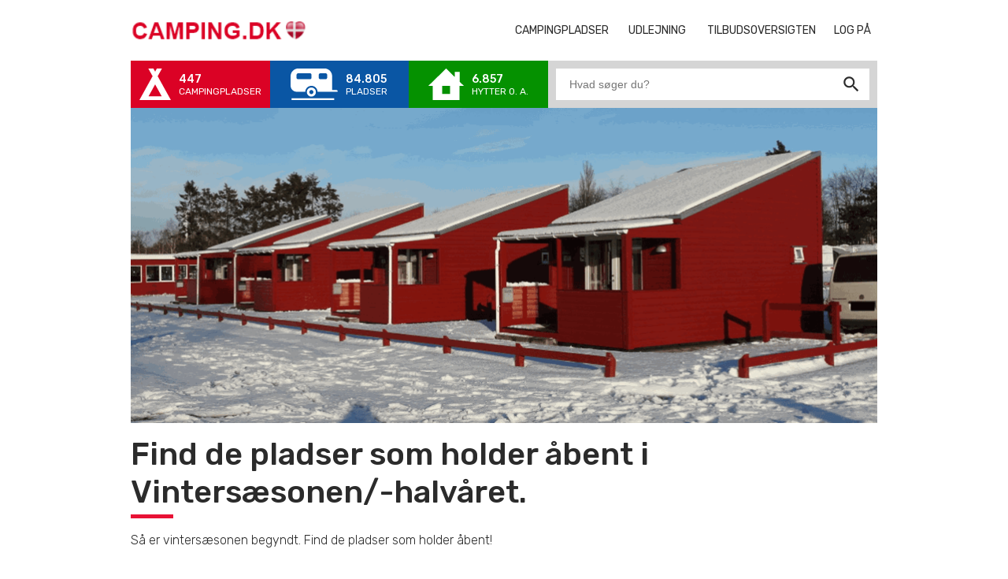

--- FILE ---
content_type: text/html; charset=utf-8
request_url: https://camping.dk/nyhedsoversigten/find-de-pladser-som-holder-aabent-i-vintersaesonen-halvaaret/
body_size: 15983
content:


<!DOCTYPE html>
<html lang="da">
<head>
    <base href="/">
    <meta charset="utf8">
    <meta name="viewport" content="width=device-width, initial-scale=1.0">
    <link rel="icon" href="/favicon.ico" type="image/x-icon" />
    <link rel="shortcut icon" href="/favicon.ico" type="image/x-icon" />
    <base href="/">

            <script>
                (function (i, s, o, g, r, a, m) {
                    i['GoogleAnalyticsObject'] = r; i[r] = i[r] || function () {
                        (i[r].q = i[r].q || []).push(arguments)
                    }, i[r].l = 1 * new Date(); a = s.createElement(o),
                        m = s.getElementsByTagName(o)[0]; a.async = 1; a.src = g; m.parentNode.insertBefore(a, m)
                })(window, document, 'script', '//www.google-analytics.com/analytics.js', 'ga');

                ga('create', 'UA-87563-1', 'auto');
                ga('send', 'pageview');
            </script>




    


<title>Find de pladser som holder åbent i Vintersæsonen/-halvåret.</title>
<meta name="description" content="" />
<meta name="keywords" content="">
<meta name="robots" content="INDEX,FOLLOW" />
<link rel="canonical" href="https://www.camping.dk/nyhedsoversigten/find-de-pladser-som-holder-aabent-i-vintersaesonen-halvaaret/" />
<meta name="twitter:card" content="summary" />
<meta name="twitter:title" content="Find de pladser som holder åbent i Vintersæsonen/-halvåret." />
<meta name="twitter:description" content="" />
<meta name="twitter:image:src" content="" />
<meta property="og:title" content="Find de pladser som holder åbent i Vintersæsonen/-halvåret." />
<meta property="og:url" content="https://www.camping.dk/nyhedsoversigten/find-de-pladser-som-holder-aabent-i-vintersaesonen-halvaaret/" />
<meta property="og:image" content="" />
<meta property="og:description" content="" />
<meta itemprop="name" content="Find de pladser som holder åbent i Vintersæsonen/-halvåret." />
<meta itemprop="description" content="" />
<meta itemprop="image" content="" />
<script type='application/ld+json'>{"@context": "http://schema.org","@type": "Organization","name":"camping.dk","description":"Du finder mere end 500 Campingpladser i Danmark på Camping.dk. Danmarks største database med Campinghytter, Campingvogne m.m. til udlejning.","url":"https://www.camping.dk/","logo":"https://www.camping.dk/media/3101/logo.png","foundingDate":"03/15/2019"}</script>







    
    <link href="/bundles/styles?v=xm01QG6oRIwUbXCQmDSmemBVkR6lKbk9zv1k0SNA6HM1" rel="stylesheet"/>


    
    
    
    

    

    <script src="https://maps.googleapis.com/maps/api/js?v=3.34&key=AIzaSyBUhfLSs3_CMq8vpb8FDXdM55k8hWcI3KQ" async></script>
    
<script>
  (g=>{var h,a,k,p="The Google Maps JavaScript API",c="google",l="importLibrary",q="__ib__",m=document,b=window;b=b[c]||(b[c]={});var d=b.maps||(b.maps={}),r=new Set,e=new URLSearchParams,u=()=>h||(h=new Promise(async(f,n)=>{await (a=m.createElement("script"));e.set("libraries",[...r]+"");for(k in g)e.set(k.replace(/[A-Z]/g,t=>"_"+t[0].toLowerCase()),g[k]);e.set("callback",c+".maps."+q);a.src=`https://maps.${c}apis.com/maps/api/js?`+e;d[q]=f;a.onerror=()=>h=n(Error(p+" could not load."));a.nonce=m.querySelector("script[nonce]")?.nonce||"";m.head.append(a)}));d[l]?console.warn(p+" only loads once. Ignoring:",g):d[l]=(f,...n)=>r.add(f)&&u().then(()=>d[l](f,...n))})({
    key: "",
    v: "weekly",
    // Use the 'v' parameter to indicate the version to use (weekly, beta, alpha, etc.).
    // Add other bootstrap parameters as needed, using camel case.
  });
  
// Initialize and add the map

</script>
        <script>
            initMap = function() {}
        </script>


    <style>
        .wf-active body {
            font-family: 'Rubik',sans-serif;
        }

        .btnList {
            display: flex;
            flex-wrap: wrap;
            align-items: center;
        }

            .btnList li {
                width: 50%;
            }

        .modal-header {
            background-color: #009788;
            color: white;
        }

        .modal {
            z-index: 9999 !important;
        }
    </style>
            <script type="application/ld+json">
                [
                {
                "@context": "https://schema.org/",
                "@type": "WebSite",
                "@id": "https://www.camping.dk/#website",
                "name" : "Camping - Den st&#248;rste camping guide til campingferie i Danmark",
                "description" : "Du finder omkring 450 Campingpladser i Danmark p&#229; Camping.dk. Danmarks st&#248;rste database med Campinghytter, Campingvogne m.m. til udlejning.",
                "url": "https://www.camping.dk/",
                "potentialAction": {
                "@type": "SearchAction",
                "target": "https://www.camping.dk/search?q={search_term_string}",
                "query-input": "required name=search_term_string"
                }
                }
                ]
            </script>

    


    <link href='/bundles/js?v=ifyfd6k8Ps3leMG-mHZYj3MgGxu50lSwzoeL2-T7l8U1' rel='preload' as='script'></script>

    <link href='/bundles/angular?v=yANU2Kui6naHtoFb8V_gvb7VsdYSfOk0QG-j2nj4Ndg1' rel='preload' as='script'></script>

    <link href='/bundles/app?v=J6kfSRdrN94mBxIkasjxO-n-egUB9dbPUvnVaIZ7CZo1' rel='preload' as='script'></script>


    
</head>
<body ng-app="camping.app" ng-controller="camping.controller as ctrl" id="body" ng-strict-di>
    <input type="hidden" id="HaveQueryStringValue" value="No" />
    <input type="hidden" id="HaveQueryStringValueOnudlejning" value="No" />
    <!-- Html.Partial("_AdButlerTop")-->
    
<header ng-init="ctrl.getUser()" class="container container-fluid p-0">
    


    


    <nav class="navbar navbar-expand-md p-0" itemscope itemtype="http://schema.org/SiteNavigationElement">
        <div class="container-fluid">
            <a href="/" class="navbar-brand navbar-nav mr-auto">

                    <img src="/media/2958/camping-dk-logo.png" class="site-logo pl-3 pl-sm-0" alt="CAMPING.DK Logo" />
            </a>
            <div class="dd search-icon-area d-md-none" ng-click="ctrl.showMenu($event)" data-dd-menu="#searchMenu">
                <span class="search-icon d-block"></span>
            </div>
            <button class="navbar-toggler ml-sm-3 collapsed" type="button" data-toggle="collapse" data-target="#navbarCollapse" aria-controls="navbarCollapse" aria-expanded="false" aria-label="Toggle navigation">
                <span class="navbar-toggler-icon"></span>
            </button>
            <div class="collapse navbar-collapse" id="navbarCollapse">
                <ul class="navbar-nav ml-auto my-auto">
                                        <li class="nav-item d-flex align-items-center active" >
                                                    <a class="nav-link dd text-center campingpladserModalBtn" title="Campingpladser" id="campingpladserModalBtn">Campingpladser <span class="sr-only">Campingpladser</span></a>

                                        </li>
                                        <li class="nav-item d-flex align-items-center active" >
                                                <a class="nav-link dd text-center UdlejningModalBtn" title="Udlejning" id="UdlejningModalBtn">Udlejning <span class="sr-only">Udlejning</span></a>

                                        </li>
                                        <li class="nav-item d-flex align-items-center active" >
                                            <a class="nav-link dd text-center" href="https://www.camping.dk/tilbudsoversigten/" title="Tilbudsoversigten">Tilbudsoversigten <span class="sr-only">Tilbudsoversigten</span></a>

                                        </li>
                                        <li class="nav-item d-flex align-items-center active" ng-if=ctrl.hasLoggedin()>
                                            <a class="nav-link dd text-center" href="https://www.camping.dk/dit-instrumentbraet/" title="Dit Instrumentbr&#230;t">Dit Instrumentbr&#230;t <span class="sr-only">Dit Instrumentbr&#230;t</span></a>

                                        </li>
                                        <li class="nav-item d-flex align-items-center active" ng-if=ctrl.hasLoggedin()>
                                            <a class="nav-link dd text-center" href="https://www.camping.dk/support-og-videoer/" title="Support og Videoer">Support og Videoer <span class="sr-only">Support og Videoer</span></a>

                                        </li>
                        <li>
                            <a ng-if="!ctrl.hasLoggedin()" class="nav-link dd " ng-click="ctrl.login($event)">Log p&#229;<span class="sr-only">Login</span></a>
                            <a ng-if="ctrl.hasLoggedin()" class="nav-link dd " ng-click="ctrl.logout($event)">Log ud<span class="sr-only">Logout</span></a>

                        </li>

                </ul>
            </div>
        </div>
        <div class="menu container-fluid">
            <div class="bg-gray">
                <ul class="d-flex flex-row mb-0 list-unstyled">
                    <li class="menu-main-item menu-campsite d-flex align-items-center justify-content-center campingpladserModalBtn" style="cursor: pointer"   ng-controller="campsite.controller as campsiteCtrl">
                        <span class="logo d-none d-md-block"></span>
                        <div class="ml-auto mr-auto ml-md-0 mr-md-0 text-center text-md-left" ng-init="xcampsiteCtrl.totalCampsites.load()">
                            <span ng-cloak class="menu-title f-size-14 font-weight-medium d-block">447</span>
                            <span class="menu-subtitle f-size-12 d-block">CAMPINGPLADSER</span>
                        </div>
                    </li>
                    <li class="menu-main-item menu-pitches d-flex align-items-center justify-content-center campingpladserModalBtn" style="cursor: pointer; background-color:#0A56A4 !important"  ng-controller="rental.controller as rentalCtrl" style="background-color:#0A56A4 !important">
                        <span class="logo d-none d-md-block"></span>
                        <div class="ml-auto mr-auto ml-md-0 mr-md-0 text-center text-md-left" ng-init="rentalCtrl.totalPitches.load()">
                            <span ng-cloak class="menu-title f-size-14 font-weight-medium d-block">84.805</span>
                            <span class="menu-subtitle f-size-12 d-block">PLADSER</span>
                        </div>
                    </li>
                    <li class="menu-main-item menu-rentals d-flex align-items-center justify-content-center UdlejningModalBtn"  style="cursor: pointer;"  ng-controller="rental.controller as rentalCtrl">
                        <span class="logo d-none d-md-block"></span>
                        <div class="ml-auto mr-auto ml-md-0 mr-md-0 text-center text-md-left" ng-init="rentalCtrl.totalRentals.load()">
                            <span ng-cloak class="menu-title f-size-14 font-weight-medium d-block">6.857</span>
                            <span class="menu-subtitle f-size-12 d-block">HYTTER 0. A.</span>
                        </div>
                    </li>
                    <li id="searchMenu" class="dd-menu menu-search">
                        <div class="p-3 p-md-0 w-100 d-md-flex flex-row align-items-center">
                            
                            <div class="search-container d-flex flex-row">
                                <input class="f-size-14 w-100 search-input" type="text" placeholder="Hvad s&#248;ger du?" ng-focus="searchFocused = true" ng-model="ctrl.searchText" ng-keyup="$event.keyCode == 13 && ctrl.search()" />
                                <i class="material-icons d-inline-block" ng-click="ctrl.search()">search</i>
                            </div>
                            <button class="rounded d-block d-md-none mx-auto" ng-click="ctrl.search()">S&#248;g</button>
                        </div>
                    </li>
                </ul>
            </div>
            <div id="campingMenu" class="dd-menu camping-menu menu-hover">
                <div class="content row w-100 h-100">
                    <div class="col-md-6">
                        <span class="heading">CAMPSITES</span>
                        <div class="map d-none d-md-block">

                        </div>
                    </div>
                    <div class="col-md-6">
                        <span class="sub-heading">Search campsites by region</span>
                        <div class="regions d-flex flex-column flex-wrap">
                                    <a href="https://www.camping.dk/campingpladser/nordjylland-og-laesoe/" class="region w-50">Nordjylland og L&#230;s&#248;</a>
                                    <a href="https://www.camping.dk/campingpladser/&#248;stjylland-og-samsoe/" class="region w-50">&#216;stjylland og Sams&#248;</a>
                                    <a href="https://www.camping.dk/campingpladser/vestjylland-og-fanoe/" class="region w-50">Vestjylland og Fan&#248;</a>
                                    <a href="https://www.camping.dk/campingpladser/sydjylland-als-og-roemoe/" class="region w-50">Sydjylland, Als og R&#248;m&#248;</a>
                                    <a href="https://www.camping.dk/campingpladser/fyn-langeland-og-&#230;roe/" class="region w-50">Fyn, Langeland og &#198;r&#248;</a>
                                    <a href="https://www.camping.dk/campingpladser/nord-og-vestsjaelland/" class="region w-50">Nord- og Vestsj&#230;lland</a>
                                    <a href="https://www.camping.dk/campingpladser/storkoebenhavn-og-amager/" class="region w-50">Stork&#248;benhavn og Amager</a>
                                    <a href="https://www.camping.dk/campingpladser/sydsjaelland-moen-og-lolland-falster/" class="region w-50">Sydsj&#230;lland, M&#248;n og Lolland-Falster</a>
                                    <a href="https://www.camping.dk/campingpladser/bornholm/" class="region w-50">Bornholm</a>
                        </div>
                        <a href="https://www.camping.dk/campingpladser/" class="more">See All</a>
                    </div>
                </div>
            </div>
            <div id="rentalMenu" class="dd-menu rental-menu menu-hover">
                <div class="content row w-100 h-100">
                    <div class="col-md-6">
                        <span class="heading">RENTALS</span>
                        <div class="map d-none d-md-block">

                        </div>
                    </div>
                    <div class="col-md-6">
                        <span class="sub-heading">Search rentals by region</span>
                        <div class="regions d-flex flex-column flex-wrap">
                                    <a href="https://www.camping.dk/udlejning/nordjylland/" class="region w-50">Nordjylland</a>
                                    <a href="https://www.camping.dk/udlejning/&#248;stjylland/" class="region w-50">&#216;stjylland</a>
                                    <a href="https://www.camping.dk/udlejning/vestjylland/" class="region w-50">Vestjylland</a>
                                    <a href="https://www.camping.dk/udlejning/sydjylland/" class="region w-50">Sydjylland</a>
                                    <a href="https://www.camping.dk/udlejning/fyn/" class="region w-50">Fyn</a>
                                    <a href="https://www.camping.dk/udlejning/nordsjaelland/" class="region w-50">Nordsj&#230;lland</a>
                                    <a href="https://www.camping.dk/udlejning/storkoebenhavn/" class="region w-50">Stork&#248;benhavn</a>
                                    <a href="https://www.camping.dk/udlejning/sydsjaelland-lollandfalster/" class="region w-50">Sydsj&#230;lland, Lolland/Falster</a>
                                    <a href="https://www.camping.dk/udlejning/bornholm/" class="region w-50">Bornholm</a>
                        </div>
                        <a href="https://www.camping.dk/udlejning/" class="more">See All</a>
                    </div>
                </div>
            </div>
        </div>
    </nav>
    
</header>
    <main role="main" class="container container-fluid px-0 px-lg-3 pt-0 angular-hide {{angulared}}" ng-cloak layout="column">
        

    



<div id="home-carousel" class="carousel slide" data-ride="carousel">
    <div class="carousel-inner">
        <div class="carousel-item active">
            <div class="d-flex flex-column position-relative">
                    <img src="/media/5330/vinter-camping.gif?anchor=center&amp;mode=crop&amp;quality=80&amp;width=948&amp;rnd=132795634630000000" class="d-block w-100" alt="Find de pladser som holder &#229;bent i Vinters&#230;sonen/-halv&#229;ret." />

                                <div class="overlay d-none d-md-block position-absolute w-100 h-100"></div>
            </div>
        </div>
    </div>
</div>
<article class="mt-3">

    <div class="row">
        <div class="col">
            <h1 class="text-line-left mb-3">

                
                Find de pladser som holder &#229;bent i Vinters&#230;sonen/-halv&#229;ret.
            </h1>
        </div>
    </div>




    <div class="umb-grid">
                <div class="grid-section">
    <div >
        <div class='container'>
        <div class="row clearfix">
            <div class="col-md-12 column">
                <div >
                            
    
<p>Så er vintersæsonen begyndt. Find de pladser som holder åbent! <br /><br />På Camping.dk kan du finde 3 forskellige former for "Vinteråbent" samt 3 andre søgeord der er mere vinterspecifikke: <br /><br /><strong>1) <a rel="noopener" href="/campingpladser?filter=vinter%C3%A5bent&amp;view=2._Diverse_adgangsforhold" target="_blank" title="Find campingpladser der har vinteråbent/åbent hele året!" data-anchor="?filter=vinter%C3%A5bent&amp;view=2._Diverse_adgangsforhold">Vinteråbent - Klik her!</a><br /></strong><br /><strong> 2) <a rel="noopener" href="/campingpladser?filter=vinter%C3%A5bent_efter_aftale&amp;view=2._Diverse_adgangsforhold" target="_blank" title="Campingpladser med vinteråbent - dog kun efter aftale!" data-anchor="?filter=vinter%C3%A5bent_efter_aftale&amp;view=2._Diverse_adgangsforhold">Vinteråbent - efter aftale på e-mail eller telefon - Klik her!</a><br /></strong><br /><strong> 3) <a rel="noopener" href="/campingpladser?filter=vinter%C3%A5bent_begrænset_efter_aftale&amp;view=2._Diverse_adgangsforhold" target="_blank" title="Campingpladser med begrænset vinteråbent - dog kun efter aftale og med begrænset adgang til faciliteter" data-anchor="?filter=vinter%C3%A5bent_begrænset_efter_aftale&amp;view=2._Diverse_adgangsforhold">Vinteråbent - begrænset efter aftale, som betyder, at adgang til spec. faciliteter vil være lukket - Klik her!</a><br /><br />4) <a rel="noopener" href="/campingpladser?filter=%C3%A5bent_i_juleferien&amp;view=2._Diverse_adgangsforhold" target="_blank" title="Find campingpladser der holder åbent i Juleferien" data-anchor="?filter=%C3%A5bent_i_juleferien&amp;view=2._Diverse_adgangsforhold">Åbent i Juleferien - som typisk starter før julaften - og varer til og med 1. januar 2026 - Klik her!!</a><br /><br />5) <a href="/campingpladser?filter=%C3%A5bent_i_vinterferien&amp;view=2._Diverse_adgangsforhold" title="Vinterferien 2024" data-anchor="?filter=%C3%A5bent_i_vinterferien&amp;view=2._Diverse_adgangsforhold">Åbent i Vinterferien - skolernes vinterferie falder i 2026 i ugerne: 7/8 i Nordjylland og 6/7 i resten af ​​​​Danmark. Klik på hende!</a><span class="ng-binding ng-scope"><br /></span><br /></strong><strong> 6) <a rel="noopener" href="/campingpladser?filter=Vinteropbevaring_af_campingvogne&amp;view=2._Diverse_adgangsforhold" target="_blank" title="Find campingpladser hvor vinteropbevaring af din campingvogn er mulig!" data-anchor="?filter=Vinteropbevaring_af_campingvogne&amp;view=2._Diverse_adgangsforhold">Vinteropbevaring af campingvogne - oftest kun for fastliggere på pladsen - Klik her!</a></strong><br /><br />Du kan gøre din søgning mere specifik ved at vælge: "Region" og andre af de over 300 søgeord du har til rådighed på Camping.dk <br /><br /><strong><a rel="noopener" href="/campingpladser?view=2._Diverse_adgangsforhold" target="_blank" title="Diverse adgangsforhold - er åbnet for totalt overblik!" data-anchor="?view=2._Diverse_adgangsforhold">"Vinter" søgeordene findes næsten øverst i de mange søgeord i kategorien. Klik på hende!</a></strong><br /><br /><strong> BEMÆRK: RING ALTID TIL EN CAMPINGPLADS DU AGTER VED BESØGE I VINTERSÆSONEN, FOR AT CHECKE OM PLADSEN VIRKELIG HAR ÅBENT SOM ANGIVET! SÅ KØRER DU IKKE FORGÆVES!</strong></p>


                            
    



                </div>
            </div>        </div>
        </div>
    </div>
                </div>
    </div>







</article>

        <!-- Modal -->
        <div class="modal fade bd-example-modal-lg" id="campingpladserModal" tabindex="-1" role="dialog" aria-labelledby="exampleModalLabel" aria-hidden="true">
            <div class="modal-dialog modal-lg" role="document">
                <div class="modal-content">
                    <div class="modal-header">
                        <h5 class="modal-title" id="exampleModalLabel">Vælg den region, som du vil starte din campingplads-søgning i</h5>
                        <button type="button" class="close" data-dismiss="modal" aria-label="Close">
                            <span aria-hidden="true">&times;</span>
                        </button>
                    </div>
                    <div class="modal-body">
                        <div class="row m-0">
                            <div class="col-md-12 d-md-block" id="filter-box">
                                <ul class="btnList">
                                    <li>
                                        <div class="row">
                                            <div class="col">
                                                <div class="collapse mt-3 ml-1">
                                                    <div class="various-filters">
                                                        <a href="/campingpladser/?type=map&id=" id="WithoutTypeButton" class="view-more col f-size-15 d-block text-center withoutId" style="margin:10px;color:#E81235 !important;"></a>
                                                        <a id="TypeButton" class="view-more col f-size-15 d-block text-center withId" style="margin:10px;color:#E81235 !important;"></a>
                                                    </div>
                                                </div>
                                            </div>
                                        </div>
                                    </li>
                                </ul>
                            </div>
                        </div>
                    </div>
                </div>
            </div>
        </div>


        <!-- Modal -->
        <div class="modal fade bd-example-modal-lg" id="UDLEJNINGModal" tabindex="-1" role="dialog" aria-labelledby="exampleModalLabel" aria-hidden="true">
            <div class="modal-dialog modal-lg" role="document">
                <div class="modal-content">
                    <div class="modal-header">
                        <h5 class="modal-title" id="exampleModalLabel">Vælg den region, som du vil starte at søge efter hytter o.a. til udlejning</h5>
                        <button type="button" class="close" data-dismiss="modal" aria-label="Close">
                            <span aria-hidden="true">&times;</span>
                        </button>
                    </div>
                    <div class="modal-body">
                        <div class="row m-0">
                            <div class="col-md-12 d-md-block" id="filter-box">
                                <ul class="btnList">
                                    <li>
                                        <div class="row">
                                            <div class="col">
                                                <div class="collapse mt-3 ml-1">
                                                    <div class="various-filters">
                                                        <a href="/campingpladser/?type=map&id=" id="WithoutTypeButton" class="view-more col f-size-15 d-block text-center withoutId" style="margin:10px;color:#E81235 !important;"></a>
                                                        <a id="TypeButton" class="view-more col f-size-15 d-block text-center withId" style="margin:10px;color:#E81235 !important;"></a>
                                                    </div>
                                                </div>
                                            </div>
                                        </div>
                                    </li>
                                </ul>
                            </div>
                        </div>
                    </div>
                </div>
            </div>
        </div>
    </main>


    
    
<div class="footer p-0">
    <div class="container-fluid">
        <div class="row" itemscope itemtype="http://schema.org/SiteNavigationElement">
            <div class="col-md-3 border-bottom border-bottom-md-0 p-0">
                <div class="navbar navbar-expand-md left d-flex flex-column align-items-start p-0">
                    <div class="category-title navbar-toggler w-100 pl-5" data-toggle="collapse" data-target="#campsitesCollapse" aria-controls="campsitesCollapse" aria-expanded="false" aria-label="Toggle campsites">
                        CAMPINGPLADS
                    </div>
                    <span class="category-title d-none d-md-block d-lg-block d-xl-block pl-md-3">CAMPINGPLADS</span>
                    <div id="campsitesCollapse" class="collapse navbar-collapse">
                        <ul class="list-unstyled pl-5 pl-md-3 pr-4">
                                <li><a href="https://www.camping.dk/campingpladser/nordjylland-og-laesoe/">Nordjylland og L&#230;s&#248;</a></li>
<!--                                <li><a href="https://www.camping.dk/campingpladser/nordjylland-og-laesoe/">Nordjylland og L&#230;s&#248;</a></li>-->
                                <li><a href="https://www.camping.dk/campingpladser/&#248;stjylland-og-samsoe/">&#216;stjylland og Sams&#248;</a></li>
<!--                                <li><a href="https://www.camping.dk/campingpladser/&#248;stjylland-og-samsoe/">&#216;stjylland og Sams&#248;</a></li>-->
                                <li><a href="https://www.camping.dk/campingpladser/vestjylland-og-fanoe/">Vestjylland og Fan&#248;</a></li>
<!--                                <li><a href="https://www.camping.dk/campingpladser/vestjylland-og-fanoe/">Vestjylland og Fan&#248;</a></li>-->
                                <li><a href="https://www.camping.dk/campingpladser/sydjylland-als-og-roemoe/">Sydjylland, Als og R&#248;m&#248;</a></li>
<!--                                <li><a href="https://www.camping.dk/campingpladser/sydjylland-als-og-roemoe/">Sydjylland, Als og R&#248;m&#248;</a></li>-->
                                <li><a href="https://www.camping.dk/campingpladser/fyn-langeland-og-&#230;roe/">Fyn, Langeland og &#198;r&#248;</a></li>
<!--                                <li><a href="https://www.camping.dk/campingpladser/fyn-langeland-og-&#230;roe/">Fyn, Langeland og &#198;r&#248;</a></li>-->
                                <li><a href="https://www.camping.dk/campingpladser/nord-og-vestsjaelland/">Nord- og Vestsj&#230;lland</a></li>
<!--                                <li><a href="https://www.camping.dk/campingpladser/nord-og-vestsjaelland/">Nord- og Vestsj&#230;lland</a></li>-->
                                <li><a href="https://www.camping.dk/campingpladser/storkoebenhavn-og-amager/">Stork&#248;benhavn og Amager</a></li>
<!--                                <li><a href="https://www.camping.dk/campingpladser/storkoebenhavn-og-amager/">Stork&#248;benhavn og Amager</a></li>-->
                                <li><a href="https://www.camping.dk/campingpladser/sydsjaelland-moen-og-lolland-falster/">Sydsj&#230;lland, M&#248;n og Lolland-Falster</a></li>
<!--                                <li><a href="https://www.camping.dk/campingpladser/sydsjaelland-moen-og-lolland-falster/">Sydsj&#230;lland, M&#248;n og Lolland-Falster</a></li>-->
                                <li><a href="https://www.camping.dk/campingpladser/bornholm/">Bornholm</a></li>
<!--                                <li><a href="https://www.camping.dk/campingpladser/bornholm/">Bornholm</a></li>-->
                        </ul>
                    </div>
                </div>
            </div>
            <div class="col-md-2 border-bottom border-bottom-md-0 p-0">
                <div class="navbar navbar-expand-md left d-flex flex-column align-items-start p-0">
                    <div class="category-title navbar-toggler w-100 pl-5" data-toggle="collapse" data-target="#rentalsCollapse" aria-controls="rentalsCollapse" aria-expanded="false" aria-label="Toggle rentals">
                        UDLEJNING
                    </div>
                    <span class="category-title d-none d-md-block d-lg-block d-xl-block pl-md-3">UDLEJNING</span>
                    <div id="rentalsCollapse" class="collapse navbar-collapse">
                        <ul class="list-unstyled pl-5 pl-md-3 pr-4">
<!--                                <li><a href="/search-rental?udlejningstype=campinghytte&view=udlejningstype">Campinghytte</a></li>-->
                                <li><a href="/udlejning?udlejningstype=campinghytte&view=udlejningstype">Campinghytte</a></li>
<!--                                <li><a href="/search-rental?udlejningstype=mobilehomes&view=udlejningstype">Mobilehomes</a></li>-->
                                <li><a href="/udlejning?udlejningstype=mobilehomes&view=udlejningstype">Mobilehomes</a></li>
<!--                                <li><a href="/search-rental?udlejningstype=campingvogn&view=udlejningstype">Campingvogn</a></li>-->
                                <li><a href="/udlejning?udlejningstype=campingvogn&view=udlejningstype">Campingvogn</a></li>
<!--                                <li><a href="/search-rental?udlejningstype=teltvogn&view=udlejningstype">Teltvogn</a></li>-->
                                <li><a href="/udlejning?udlejningstype=teltvogn&view=udlejningstype">Teltvogn</a></li>
<!--                                <li><a href="/search-rental?udlejningstype=glamping-/villatelt&view=udlejningstype">Glamping-/Villatelt</a></li>-->
                                <li><a href="/udlejning?udlejningstype=glamping-/villatelt&view=udlejningstype">Glamping-/Villatelt</a></li>
<!--                                <li><a href="/search-rental?udlejningstype=s&#230;sonpladser&view=udlejningstype">S&#230;sonpladser</a></li>-->
                                <li><a href="/udlejning?udlejningstype=s&#230;sonpladser&view=udlejningstype">S&#230;sonpladser</a></li>
<!--                                <li><a href="/search-rental?udlejningstype=standplads/pitch&view=udlejningstype">Standplads/Pitch</a></li>-->
                                <li><a href="/udlejning?udlejningstype=standplads/pitch&view=udlejningstype">Standplads/Pitch</a></li>
<!--                                <li><a href="/search-rental?udlejningstype=v&#230;relse&view=udlejningstype">V&#230;relse</a></li>-->
                                <li><a href="/udlejning?udlejningstype=v&#230;relse&view=udlejningstype">V&#230;relse</a></li>
<!--                                <li><a href="/search-rental?udlejningstype=lejlighed&view=udlejningstype">Lejlighed</a></li>-->
                                <li><a href="/udlejning?udlejningstype=lejlighed&view=udlejningstype">Lejlighed</a></li>
<!--                                <li><a href="/search-rental?udlejningstype=feriehus&view=udlejningstype">Feriehus</a></li>-->
                                <li><a href="/udlejning?udlejningstype=feriehus&view=udlejningstype">Feriehus</a></li>
<!--                                <li><a href="/search-rental?udlejningstype=shelter&view=udlejningstype">Shelter</a></li>-->
                                <li><a href="/udlejning?udlejningstype=shelter&view=udlejningstype">Shelter</a></li>
                        </ul>
                    </div>
                </div>
            </div>
            <div class="col-md-2 border-bottom border-bottom-md-0 p-0">
                <div class="navbar navbar-expand-md left d-flex flex-column align-items-start p-0">
                    <div class="category-title navbar-toggler w-100 pl-5" data-toggle="collapse" data-target="#companyCollapse" aria-controls="companyCollapse" aria-expanded="false" aria-label="Toggle company">
                        VIRKSOMHED
                    </div>
                    <span class="category-title d-none d-md-block d-lg-block d-xl-block pl-md-3">VIRKSOMHED</span>
                    <div id="companyCollapse" class="collapse navbar-collapse">
                        <ul class="list-unstyled pl-5 pl-md-3 pr-4">
                                <li><a href="https://www.camping.dk/tilbudsoversigten/">Tilbudsoversigten</a></li>
                                <li><a href="https://www.camping.dk/nyhedsoversigten/">Nyhedsoversigten</a></li>
                                <li><a href="https://www.camping.dk/eventssoversigten/">Eventssoversigten</a></li>
                                <li><a href="https://www.camping.dk/artikel/">Artikel</a></li>
                                <li><a href="https://www.camping.dk/camping-i-danmark/">Camping i Danmark</a></li>
                                <li><a href="https://www.camping.dk/int-campingguide/">Int. Campingguide</a></li>
                                <li><a href="https://www.camping.dk/om-os/">Om Os</a></li>
                                <li><a href="https://www.camping.dk/kontakt-os/">Kontakt Os</a></li>
                                <li><a href="https://www.camping.dk/persondatapolitik/">Persondatapolitik</a></li>
                        </ul>
                    </div>
                </div>
            </div>
            <div class="col-md-5 p-0 d-sm-block" >
                <div class="navbar navbar-expand-md left d-none d-sm-flex flex-column align-items-start border-bottom border-bottom-md-0 p-0 pl-md-3 mt-md-5">
                    <div class="category-title navbar-toggler w-100 pl-5" data-toggle="collapse" data-target="#quicksearchCollapse" aria-controls="quicksearchCollapse" aria-expanded="false" aria-label="Toggle quicksearch">
                        QUICKSEARCH
                    </div>
                    <div id="quicksearchCollapse" class="collapse navbar-collapse">
                        <ul class="d-flex flex-row list-unstyled pl-5 pl-md-3 pr-4">
                                    <li class="mr-3 flag">
                                        <a target="_blank" href="http://www.campingpladser-i-danmark.dk/">
                                            <img class="lazyload" data-src="/media/3040/flag-dk.svg" alt="Denmark" />
                                        </a>
                                    </li>
                                    <li class="mr-3 flag">
                                        <a target="_blank" href="http://www.campingplasser-i-danmark.dk/">
                                            <img class="lazyload" data-src="/media/3043/flag-no.svg" alt="NO" />
                                        </a>
                                    </li>
                                    <li class="mr-3 flag">
                                        <a target="_blank" href="http://www.campingplatser-i-danmark.se/">
                                            <img class="lazyload" data-src="/media/3038/flag-se.svg" alt="SE" />
                                        </a>
                                    </li>
                                    <li class="mr-3 flag">
                                        <a target="_blank" href="http://www.campings-in-denemarken.dk/">
                                            <img class="lazyload" data-src="/media/3046/flags-nl.svg" alt="NL" />
                                        </a>
                                    </li>
                                    <li class="mr-3 flag">
                                        <a target="_blank" href="http://www.campingplatze-in-danemark.de/">
                                            <img class="lazyload" data-src="/media/3039/flag-de.svg" alt="DE" />
                                        </a>
                                    </li>
                                    <li class="mr-3 flag">
                                        <a target="_blank" href="http://www.camping-sites-in-denmark.com/">
                                            <img class="lazyload" data-src="/media/3041/flag-en.svg" alt="EN" />
                                        </a>
                                    </li>
                        </ul>
                    </div>
                </div>
				
                <div class="navbar navbar-expand-md left d-flex flex-column align-items-start border-bottom border-bottom-md-0 p-0 pl-md-3">
                    <div class="category-title navbar-toggler w-100 pl-5" data-toggle="collapse" data-target="#subscribeCollapse" aria-controls="subscribeCollapse" aria-expanded="false" aria-label="Toggle subscribe">
                        TILMELD DIG TIL VORES NYHEDSBREV
                    </div>
                    <span class="category-title d-none d-md-block d-lg-block d-xl-block pl-md-3">TILMELD DIG TIL VORES NYHEDSBREV</span>
             
                        <form id="subscribeCollapse" class="collapse navbar-collapse pl-5 pl-md-3 pr-4 pb-4" ng-submit="subscribe('https://camping.us20.list-manage.com/subscribe?u=80fed1f7f70c05f21d6828b87&amp;id=64b5f4579b')">
                            <div class="email-container mb-2 mb-md-0">
                            <input type="text" class="w-100" placeholder="Indtast email adresse" id="subscribe-email"/>
                            </div>
                        <button class="button-subscribe" type="submit">ABONN&#201;R</button>
                        </form>
            
                </div>
				
                <div class="navbar align-items-center">
                    <ul class="d-flex flex-row list-unstyled ml-auto mr-auto ml-md-3 mr-md-0 mt-3">

                                <li class="mr-3">
                                    <a target="_blank" href="https://www.facebook.com/Camping.dk">
                                        <img class="lazyload" data-src="/media/2980/ico-fb.png" alt="Facebook"/>
                                    </a>
                                </li>
                    </ul>
                </div>
            </div>
        </div>
    </div>
    <div class="d-flex copyright">
        <span class="text-center mx-auto">Copyright © 2026 Camping.dk</span>
    </div>
</div>
    <span href="#" class="scroll-top hide" id="scroll-top"></span>


    <script>

    var parser = new DOMParser;

    var umbracoDictionary = {
        Name: parser.parseFromString('Navn', 'text/html').body.textContent,
        CompanyName: parser.parseFromString('Firmanavn', 'text/html').body.textContent,
        Address: parser.parseFromString('Adresse', 'text/html').body.textContent,
        Region: parser.parseFromString('Omr&#229;de / Region', 'text/html').body.textContent,
        Details: parser.parseFromString('Detaljer', 'text/html').body.textContent,
        PreviewPage: parser.parseFromString('preview side', 'text/html').body.textContent,
        PhoneNumber: parser.parseFromString('Telefonnummer', 'text/html').body.textContent,
        Email: parser.parseFromString('E-mail', 'text/html').body.textContent,
        FaxNumber: parser.parseFromString('Fax Nummer', 'text/html').body.textContent,
        ZipCode: parser.parseFromString('Postnummer', 'text/html').body.textContent,
        CityName: parser.parseFromString('Bynavn', 'text/html').body.textContent,
        BookingSystem: parser.parseFromString('Reservationssystem', 'text/html').body.textContent,
        Description: parser.parseFromString('Beskrivelse', 'text/html').body.textContent,
        PremiumContent: parser.parseFromString('Premium Lejrchefen uddyber', 'text/html').body.textContent,

        FormErrorsInvalid: parser.parseFromString('Indtast en gyldig {0}.', 'text/html').body.textContent,
        FormErrorsMin: parser.parseFromString('{0} skal v&#230;re l&#230;ngere end {1} tegn.', 'text/html').body.textContent,
        FormErrorsOverflow: parser.parseFromString('{0} skal v&#230;re mindre end {1} tegn langt.', 'text/html').body.textContent,
        FormErrorsRequired: parser.parseFromString('Indtast {0}.', 'text/html').body.textContent,
        FormErrorsInvalidUrl: parser.parseFromString('Indtast en gyldig webadresse', 'text/html').body.textContent,

        Save: parser.parseFromString('Gem', 'text/html').body.textContent,
        Cancel: parser.parseFromString('Afbestille', 'text/html').body.textContent,
        Delete: parser.parseFromString('Slet', 'text/html').body.textContent,
        LanguageUnderstood: parser.parseFromString('Sprog forst&#229;et i receptionen', 'text/html').body.textContent,
        LanguangeOnWebsite: parser.parseFromString('Sprog p&#229; hjemmesiden', 'text/html').body.textContent,
        OpeningPeriodFrom: parser.parseFromString('&#197;bningsperiode fra', 'text/html').body.textContent,
        OpeningPeriodTo: parser.parseFromString('&#197;bningsperiode til', 'text/html').body.textContent,
        Filters: parser.parseFromString('Filtre', 'text/html').body.textContent,
        ViewClick: parser.parseFromString('Visninger/klik', 'text/html').body.textContent,
        Stars: parser.parseFromString('Klassifikation', 'text/html').body.textContent,
        NumberOfDays: parser.parseFromString('Antal Dage', 'text/html').body.textContent,
        NumberOfPersons: parser.parseFromString('Antal personer', 'text/html').body.textContent,
        PriceFrom: parser.parseFromString('Pris fra', 'text/html').body.textContent,
        PriceProfile: parser.parseFromString('Prisprofil', 'text/html').body.textContent,
        NoChanges: parser.parseFromString('Der blev ikke foretaget nogen &#230;ndringer', 'text/html').body.textContent,
        Confirmation: parser.parseFromString('Bekr&#230;ftelse', 'text/html').body.textContent,
        Update: parser.parseFromString('Opdatering', 'text/html').body.textContent,
        SelectCity: parser.parseFromString('V&#230;lg venligst en by', 'text/html').body.textContent,
        NoCities: parser.parseFromString('Ingen byer matchende {0} blev funde', 'text/html').body.textContent,
        Website: parser.parseFromString('Internet side', 'text/html').body.textContent,
        City: parser.parseFromString('By', 'text/html').body.textContent,
        BuildYear: parser.parseFromString('Bygge&#229;r', 'text/html').body.textContent,
        PageTitle: parser.parseFromString('Sidetitel', 'text/html').body.textContent,
        Abstract: parser.parseFromString('Abstrakt', 'text/html').body.textContent,
        Savings: parser.parseFromString('Opsparing', 'text/html').body.textContent,
        New: parser.parseFromString('Ny', 'text/html').body.textContent,

        Yes: parser.parseFromString('Ja', 'text/html').body.textContent,
        No: parser.parseFromString('Ingen', 'text/html').body.textContent,

        UploadPhoto: parser.parseFromString('Upload Foto', 'text/html').body.textContent,
        ChoosePhoto: parser.parseFromString('V&#230;lg Foto', 'text/html').body.textContent,
        RemovePhoto: parser.parseFromString('Fjern dette foto?', 'text/html').body.textContent,
        UploadPhotoText: parser.parseFromString(parser.parseFromString('Du kan tilf&#248;je op til i alt {0} foto/s (jpg, png, gif)', 'text/html').body.textContent, 'text/html').body.textContent,
        Photos: parser.parseFromString('Fotos', 'text/html').body.textContent,
        NoPhotos: parser.parseFromString('Ingen Fotos', 'text/html').body.textContent,
        PhotoDeleted: parser.parseFromString('Foto slettet', 'text/html').body.textContent,
        PhotoUploaded: parser.parseFromString('Foto uploadet.', 'text/html').body.textContent,
        SelectRegion: parser.parseFromString('V&#230;lg en region', 'text/html').body.textContent,
        PhotoDescription: parser.parseFromString('Foto Beskrivelse', 'text/html').body.textContent,

        Campsites: parser.parseFromString('Campingplads', 'text/html').body.textContent,
        MyCampsites: parser.parseFromString('Min Campingplads', 'text/html').body.textContent,
        DeleteCampsite: parser.parseFromString('Slet denne Campingplads?', 'text/html').body.textContent,
        CampsiteDeleted: parser.parseFromString('Campingplads slettet', 'text/html').body.textContent,
        CampsiteSaved: parser.parseFromString('Campingplads gemt', 'text/html').body.textContent,
        UpdateCampsite: parser.parseFromString('Opdatere Campingpladsen?', 'text/html').body.textContent,
        UpdateCampsite: parser.parseFromString('Opdatere Campingpladsen?', 'text/html').body.textContent,
        CampsiteUpdated: parser.parseFromString('Campingplads opdateret.', 'text/html').body.textContent,
        SaveCampsite: parser.parseFromString('Gem campingpladsen?', 'text/html').body.textContent,
        CampsiteProfile: parser.parseFromString('Campingplads Profil', 'text/html').body.textContent,
        CampsiteCancel: parser.parseFromString('Annuller oprettelse af campingplads?', 'text/html').body.textContent,
        SelectCampsite: parser.parseFromString('Select campsite', 'text/html').body.textContent,

        Rentals: parser.parseFromString('Udlejning', 'text/html').body.textContent,
        UpdateRental: parser.parseFromString('Opdater Leje?', 'text/html').body.textContent,
        RentalUpdated: parser.parseFromString('Udlejning Opdateret.', 'text/html').body.textContent,
        SaveRental: parser.parseFromString('Spar leje?', 'text/html').body.textContent,
        RentalSaved: parser.parseFromString('Udlejning gemt.', 'text/html').body.textContent,
        RentalUpdated: parser.parseFromString('Udlejning Opdateret.', 'text/html').body.textContent,
        RentalDelete: parser.parseFromString('Slet denne Udlejning?', 'text/html').body.textContent,
        RentalDeleted: parser.parseFromString('Udlejning slettet.', 'text/html').body.textContent,
        RentalCancel: parser.parseFromString('Annuller oprettelse af udlejning?', 'text/html').body.textContent,
        RentalType: parser.parseFromString('Udlejningstype', 'text/html').body.textContent,
        TypeRentalname: parser.parseFromString('skriv udlejningsnavn for at se kampe', 'text/html').body.textContent,
        AddAnotherRental: parser.parseFromString('Tilf&#248;j en anden leje', 'text/html').body.textContent,

        Offers: parser.parseFromString('Tilbud', 'text/html').body.textContent,
        offerDeleted: parser.parseFromString('Tilbud slettet', 'text/html').body.textContent,
        offerSaved: parser.parseFromString('Tilbud gemt', 'text/html').body.textContent,
        offerUpdated: parser.parseFromString('Tilbud Opdateret', 'text/html').body.textContent,
        Saveoffer: parser.parseFromString('Gem tilbud?', 'text/html').body.textContent,
        Updateoffer: parser.parseFromString('Opdater tilbud?', 'text/html').body.textContent,
        offerDelete: parser.parseFromString('Slet Tilbud?', 'text/html').body.textContent,

        ProfileUpdated: parser.parseFromString('Profil opdateret', 'text/html').body.textContent,
        ProfileUpdate: parser.parseFromString('Opdater profil?', 'text/html').body.textContent,

        Signup: parser.parseFromString('Tilmelde', 'text/html').body.textContent,
        Login: parser.parseFromString('Log p&#229;', 'text/html').body.textContent,
        Password: parser.parseFromString('Adgangskode', 'text/html').body.textContent,
        SignupCancel: parser.parseFromString('Annuller kunde tilmeld?', 'text/html').body.textContent,
        SignupSuccess: parser.parseFromString('Registreret succesfuldt', 'text/html').body.textContent,
        Logout: parser.parseFromString('Log ud', 'text/html').body.textContent,
        LogoutConfirm: parser.parseFromString('Er du sikker p&#229;, at du vil logge ud?', 'text/html').body.textContent,

        TermsAndConditions: parser.parseFromString('Betingelserne', 'text/html').body.textContent,
        AcceptTerms: parser.parseFromString('Ja jeg accepter', 'text/html').body.textContent,
        VisualFromDate: parser.parseFromString('Visuel fra dato', 'text/html').body.textContent,
        OfferStart: parser.parseFromString('Tilbud Start', 'text/html').body.textContent,
        OfferExpire: parser.parseFromString('Tilbud Udl&#248;ber', 'text/html').body.textContent,
        LinkToOwnWebsite: parser.parseFromString('Link til eget website', 'text/html').body.textContent,
        MustAcceptTerms: parser.parseFromString('Godkend Vilk&#229;rene', 'text/html').body.textContent,
        Responsible: parser.parseFromString('Ansvarlig', 'text/html').body.textContent,

        NoOfRentals: parser.parseFromString('Antal udlejningsenheder', 'text/html').body.textContent,
        NoOfPitches: parser.parseFromString('Antal Pladser', 'text/html').body.textContent,
        Acres: parser.parseFromString('Hektar', 'text/html').body.textContent,
        Size: parser.parseFromString('St&#248;rrelse i kvm', 'text/html').body.textContent,
        NoOfThisType: parser.parseFromString('Antal af denne type', 'text/html').body.textContent,
        MobileNumber: parser.parseFromString('Mobil', 'text/html').body.textContent,
        CVRNR: parser.parseFromString('CVR-NR', 'text/html').body.textContent,
        Article: parser.parseFromString('Artikel', 'text/html').body.textContent,
        OfferType: parser.parseFromString('Tilbudstype', 'text/html').body.textContent,
        AccommodationType: parser.parseFromString('Overnatningsform', 'text/html').body.textContent,
        Electricity: parser.parseFromString('V&#230;lg om el er excl. eller incl.', 'text/html').body.textContent,
        UseDeepLink: parser.parseFromString('Anbefalet at bruge dybt link.', 'text/html').body.textContent,
        Publish: parser.parseFromString('Udgiv', 'text/html').body.textContent,
        OfferSavings: parser.parseFromString('Spar', 'text/html').body.textContent,
        AlternativeHeadline: parser.parseFromString('Alternativ overskrift', 'text/html').body.textContent,
        Clicks: parser.parseFromString('Klik', 'text/html').body.textContent,
        Views: parser.parseFromString('Visninger', 'text/html').body.textContent,
        PageVisits: parser.parseFromString('Sidebes&#248;g', 'text/html').body.textContent,
        Regret: parser.parseFromString('FORTRYD', 'text/html').body.textContent,
        RentalHeadline: parser.parseFromString('Overskrift p&#229; profilen', 'text/html').body.textContent,
        RentalsDeepLink: parser.parseFromString('Et dybt link til din egen hjemmeside, hvor profilen er beskrevet yderligere', 'text/html').body.textContent,
        ImageUpload: parser.parseFromString('Upload foto', 'text/html').body.textContent,
        MaximumFileSizeReach: parser.parseFromString('Maksimal filst&#248;rrelse er 10mb hver', 'text/html').body.textContent,

        
        DeletePhoto: parser.parseFromString('Slet Foto', 'text/html').body.textContent,
        DeleteProfile: parser.parseFromString('Slet Profil', 'text/html').body.textContent,
    }


</script>

    
    <link href="/bundles/material?v=-p5LbeKOOwyIUe0eMD3rWb907Z7igbYWDJ_SG4M_fGU1" rel="stylesheet"/>

    <script src="/bundles/js?v=ifyfd6k8Ps3leMG-mHZYj3MgGxu50lSwzoeL2-T7l8U1"></script>

    

    <script type="text/javascript">

        window.onscroll = function () {
            if (document.body.scrollTop > 160 || document.documentElement.scrollTop > 160) {
                $('#scroll-top').removeClass('hide')
            } else {
                $('#scroll-top').addClass('hide')
            }
        };

        $("#scroll-top").click(function () {
            $("html, body").animate({ scrollTop: 0 }, "slow");
        });

    </script>

    <script src="https://cdnjs.cloudflare.com/ajax/libs/lazysizes/4.1.5/lazysizes.min.js" integrity="sha256-I3otyfIRoV0atkNQtZLaP4amnmkQOq0YK5R5RFBd5/0=" crossorigin="anonymous"></script>
    <script src="https://cdnjs.cloudflare.com/ajax/libs/webfont/1.6.28/webfontloader.js"></script>
    <script src="https://cdn.jsdelivr.net/npm/js-cookie@2.2.1/src/js.cookie.min.js"></script>
    <script>
        document.addEventListener("lazybeforeunveil", function (event) {
            var bg = event.target.getAttribute('data-bg');
            if (bg) {
                console.log(bg);
                event.target.style.backgroundImage = 'url(' + bg + ')';
            }
        });
    </script>
    <script type="text/javascript">

        $('#filter').click(function () {
            $('#filter-box').toggleClass('d-none');
            $('#hide-filters').toggleClass('d-none');
            $('#show-filters').toggleClass('d-none');
        });

        $('#clear-all').click(function () {
            $('.collapse').collapse('hide');
        });

        $('#toggle-search-type').mouseout(function () {
            setTimeout(function () {
                $('#toggle-search-type').blur()
            }, 100);
        });

        WebFont.load({
            google: {
                families: ['Rubik:300,400,500']
            }
        });

        

        var emailSubscribeMain = document.querySelector("#subscribeCollapse");
        var emailSubscribeFloat = document.querySelector("#email-subscription-float");
        var observer = new IntersectionObserver(function (entries, observer) {
            entries.forEach(function (entry) {
                if (entry.intersectionRatio > 0) {
                    $(emailSubscribeFloat).removeClass("show");
                } else {
                    $(emailSubscribeFloat).addClass("show");
                }
            });
        });
        observer.observe(emailSubscribeMain);

        $(document).ready(function () {
            $("#email-subscribe-form").submit(function () {
                event.preventDefault();
                $.ajax({
                    url: "https://camping.us20.list-manage.com/subscribe/post-json?c=?",
                    method: "GET",
                    data: $(this).serialize(),
                    contentType: "application/json; charset=utf-8",
                    dataType: 'jsonp',
                    success: function (data) {
                        if (data.result == "success") {
                            Cookies.set("emailSubscribe", true, { expires: 365 });
                            window.location.href = "http://www.camping.dk/thank-you-for-subscribing/"
                        } else {
                            if (data.msg) {
                                $("#mc-message").html(data.msg);
                                $("#mc-message").removeClass("mb-0");
                            }
                        }
                    }
                })
            })

            $("#mc-email").change(function () {
                var hasError = $("#mc-message").html();
                if (hasError) {
                    $("#mc-message").html("");
                }
            })
        });
    </script>

    <script>
        var filterRepo = function () {
            var filterRegion = function () {
                $(".FilterRegionBtn").click(function () {
                    var dataId = $(this).attr("data-id");
                    var region = $(`#${dataId}`);
                    if (!region.hasClass("md-checked")) {
                        region.click();
                    }
                    else {
                        console.log("Already filtered!!");
                    }

                    $("#campingpladserModal").modal("hide");
                });
            },
                getRegions = function () {
                    var haveQueryStringValue = $("#HaveQueryStringValue").val();
                    var popupContainer = $("#campingpladserModal ul");
                    $.ajax({
                        url: "umbraco/api/search/GetRegionFilters",
                        type: "POST",
                        data: { Type: 1 },
                        success: function (response) {
                            if (response.Success) {
                                var regions = response.Data;
                                var html = "";
                                if (regions.length > 0) {
                                    for (var i = 0; i < regions.length; i++) {
                                        if (haveQueryStringValue === "No") {
                                            html += `<li>
                                                            <div class="row">
                                                                <div class="col">
                                                                    <div class="mt-3 ml-1">
                                                                        <div class="various-filters">
                                                                            <a href="/campingpladser/?type=map&id=${regions[i].Id}" id="WithoutTypeButton" class="view-more col f-size-15 d-block text-center withoutId" style="margin:10px;color:#E81235 !important;">${regions[i].Name}</a>
                                                                        </div>
                                                                    </div>
                                                                </div>
                                                            </div>
                                                        </li>`;
                                        }
                                        else {
                                            html += `<li>
                                                        <div class="row">
                                                            <div class="col">
                                                                <div class="mt-3 ml-1">
                                                                    <div class="various-filters">
                                                                        <a data-id="filter-name-${regions[i].Id}" class="FilterRegionBtn view-more col f-size-15 d-block text-center withId" style="margin:10px;color:#E81235 !important;">${regions[i].Name}</a>
                                                                    </div>
                                                                </div>
                                                            </div>
                                                        </div>
                                                    </li>`;
                                        }
                                    }

                                    popupContainer.html(html);
                                    filterRegion();
                                }
                            }
                            else {
                                alert(response.ErrorMessage);
                            }
                        },
                        error: function (error) {

                        }
                    });
                },
                init = function () {
                    getRegions();

                    $(".campingpladserModalBtn").click(function () {
                        $("#campingpladserModal").modal("show");
                    });
                };
            return {
                init: init
            };
        }();


        var filterRepoUDLEJNING = function () {
            var filterRegion = function () {
                $(".FilterRegionBtn").click(function () {
                    var dataId = $(this).attr("data-id");
                    var region = $(`#${dataId}`);
                    if (!region.hasClass("md-checked")) {
                        region.click();
                    }
                    else {
                        console.log("Already filtered!!");
                    }

                    $("#UDLEJNINGModal").modal("hide");
                });
            },
                getUdlejningRegions = function () {
                    var haveQueryStringValue = $("#HaveQueryStringValueOnudlejning").val();
                    var popupContainer = $("#UDLEJNINGModal ul");
                    $.ajax({
                        url: "umbraco/api/search/GetRegionFilters",
                        type: "POST",
                        data: { Type: 2 },
                        success: function (response) {
                            if (response.Success) {
                                var regions = response.Data;
                                var html = "";
                                if (regions.length > 0) {
                                    for (var i = 0; i < regions.length; i++) {
                                        if (haveQueryStringValue === "No") {
                                            html += `<li>
                                                        <div class="row">
                                                            <div class="col">
                                                                <div class="mt-3 ml-1">
                                                                    <div class="various-filters">
                                                                        <a href="/udlejning/?type=map&id=${regions[i].Id}" id="WithoutTypeButton" class="view-more col f-size-15 d-block text-center withoutId" style="margin:10px;color:#E81235 !important;">${regions[i].Name}</a>
                                                                    </div>
                                                                </div>
                                                            </div>
                                                        </div>
                                                    </li>`;
                                        }
                                        else {
                                            html += `<li>
                                                            <div class="row">
                                                                <div class="col">
                                                                    <div class="mt-3 ml-1">
                                                                        <div class="various-filters">
                                                                            <a data-id="filter-name-${regions[i].Id}" class="FilterRegionBtn view-more col f-size-15 d-block text-center withId" style="margin:10px;color:#E81235 !important;">${regions[i].Name}</a>
                                                                        </div>
                                                                    </div>
                                                                </div>
                                                            </div>
                                                        </li>`;
                                        }
                                    }

                                    popupContainer.html(html);
                                    filterRegion();
                                }
                            }
                            else {
                                alert(response.ErrorMessage);
                            }
                        },
                        error: function (error) {

                        }
                    });
                },
                init = function () {
                    getUdlejningRegions();

                    $(".UdlejningModalBtn").click(function () {
                        $("#UDLEJNINGModal").modal("show");
                    });
                };
            return {
                init: init
            };
        }();

        $(function () {
            filterRepo.init();
            filterRepoUDLEJNING.init();
        });
    </script>

    <script src='/bundles/angular?v=yANU2Kui6naHtoFb8V_gvb7VsdYSfOk0QG-j2nj4Ndg1' defer='defer'></script>

    <script src='/bundles/app?v=J6kfSRdrN94mBxIkasjxO-n-egUB9dbPUvnVaIZ7CZo1' defer='defer'></script>


<script>
  window.markerConfig = {
    project: '64ae4a8ee8fb917821ae6934', 
    source: 'snippet'
  };
</script>

<script>
//!function(e,r,a){if(!e.__Marker){e.__Marker={};var t=[],n={__cs:t};["show","hide","isVisible","capture","cancelCapture","unload","reload","isExtensionInstalled","setReporter","setCustomData","on","off"].forEach(function(e){n[e]=function(){var r=Array.prototype.slice.call(arguments);r.unshift(e),t.push(r)}}),e.Marker=n;var s=r.createElement("script");s.async=1,s.src="https://edge.marker.io/latest/shim.js";var i=r.getElementsByTagName("script")[0];i.parentNode.insertBefore(s,i)}}(window,document);
</script>
    
</body>
</html>


--- FILE ---
content_type: image/svg+xml
request_url: https://camping.dk/Content/images/ico_hytter.svg
body_size: 84
content:
<svg xmlns="http://www.w3.org/2000/svg" viewBox="0 0 36.002 32.063"><defs/><path fill="#fff" fill-rule="evenodd" d="M31.702 17.597l-.009 14.466H4.5V17.586H0L18-.001l8.8 8.6V3.486h4.908V13.4l4.3 4.2zm-9.616-.009h-8.177v8.18h8.18zM17.999.004h-.005z"/></svg>

--- FILE ---
content_type: image/svg+xml
request_url: https://camping.dk/Content/images/ico_campingpladser.svg
body_size: 65
content:
<svg xmlns="http://www.w3.org/2000/svg" viewBox="0 0 32 32"><defs/><path fill="#fff" fill-rule="evenodd" d="M32 32H0L13.405 7.805 9.08.005h5.189L16 3.126 17.73.005h5.189l-4.325 7.8zM15.995 16.127L9.332 28.154h13.322z"/></svg>

--- FILE ---
content_type: text/javascript; charset=utf-8
request_url: https://camping.dk/bundles/angular?v=yANU2Kui6naHtoFb8V_gvb7VsdYSfOk0QG-j2nj4Ndg1
body_size: 244448
content:
(function(n){"use strict";function wl(n){if(o(n))r(n.objectMaxDepth)&&(no.objectMaxDepth=hf(n.objectMaxDepth)?n.objectMaxDepth:NaN),r(n.urlErrorParamsEnabled)&&kt(n.urlErrorParamsEnabled)&&(no.urlErrorParamsEnabled=n.urlErrorParamsEnabled);else return no}function hf(n){return g(n)&&0<n}function l(n,t){return t=t||Error,function(){for(var r=arguments[0],f,i,u="["+(n?n+":":"")+r+"] http://errors.angularjs.org/1.7.5/"+(n?n+"/":"")+r,r=1;r<arguments.length;r++)u=u+(1==r?"?":"&")+"p"+(r-1)+"=",f=encodeURIComponent,i=arguments[r],i="function"==typeof i?i.toString().replace(/ \{[\s\S]*$/,""):"undefined"==typeof i?"undefined":"string"!=typeof i?JSON.stringify(i):i,u+=f(i);return new t(u)}}function ni(n){if(null==n||er(n))return!1;if(c(n)||h(n)||f&&n instanceof f)return!0;var t="length"in Object(n)&&n.length;return g(t)&&(0<=t&&t-1 in n||"function"==typeof n.item)}function t(n,i,r){var u,f,o;if(n)if(e(n))for(u in n)"prototype"!==u&&"length"!==u&&"name"!==u&&n.hasOwnProperty(u)&&i.call(r,n[u],u,n);else if(c(n)||ni(n))for(o="object"!=typeof n,u=0,f=n.length;u<f;u++)(o||u in n)&&i.call(r,n[u],u,n);else if(n.forEach&&n.forEach!==t)n.forEach(i,r,n);else if(vo(n))for(u in n)i.call(r,n[u],u,n);else if("function"==typeof n.hasOwnProperty)for(u in n)n.hasOwnProperty(u)&&i.call(r,n[u],u,n);else for(u in n)yt.call(n,u)&&i.call(r,n[u],u,n);return n}function ao(n,t,i){for(var r=Object.keys(n).sort(),u=0;u<r.length;u++)t.call(i,n[r[u]],r[u]);return r}function cf(n){return function(t,i){n(i,t)}}function bl(){return++gu}function lf(n,t,i){for(var f,u,r,l=n.$$hashKey,s=0,v=t.length;s<v;++s)if(f=t[s],o(f)||e(f))for(var a=Object.keys(f),h=0,y=a.length;h<y;h++)u=a[h],r=f[u],i&&o(r)?ot(r)?n[u]=new Date(r.valueOf()):fr(r)?n[u]=new RegExp(r):r.nodeName?n[u]=r.cloneNode(!0):pf(r)?n[u]=r.clone():(o(n[u])||(n[u]=c(r)?[]:{}),lf(n[u],[r],!0)):n[u]=r;return l?n.$$hashKey=l:delete n.$$hashKey,n}function v(n){return lf(n,gt.call(arguments,1),!1)}function kl(n){return lf(n,gt.call(arguments,1),!0)}function it(n){return parseInt(n,10)}function af(n,t){return v(Object.create(n),t)}function s(){}function ri(n){return n}function et(n){return function(){return n}}function vf(n){return e(n.toString)&&n.toString!==ut}function u(n){return"undefined"==typeof n}function r(n){return"undefined"!=typeof n}function o(n){return null!==n&&"object"==typeof n}function vo(n){return null!==n&&"object"==typeof n&&!rc(n)}function h(n){return"string"==typeof n}function g(n){return"number"==typeof n}function ot(n){return"[object Date]"===ut.call(n)}function c(n){return Array.isArray(n)||n instanceof Array}function yf(n){switch(ut.call(n)){case"[object Error]":return!0;case"[object Exception]":return!0;case"[object DOMException]":return!0;default:return n instanceof Error}}function e(n){return"function"==typeof n}function fr(n){return"[object RegExp]"===ut.call(n)}function er(n){return n&&n.window===n}function or(n){return n&&n.$evalAsync&&n.$watch}function kt(n){return"boolean"==typeof n}function dl(n){return n&&g(n.length)&&ep.test(ut.call(n))}function pf(n){return!(!n||!(n.nodeName||n.prop&&n.attr&&n.find))}function gl(n){var i={},t;for(n=n.split(","),t=0;t<n.length;t++)i[n[t]]=!0;return i}function ct(n){return a(n.nodeName||n[0]&&n[0].nodeName)}function sr(n,t){var i=n.indexOf(t);return 0<=i&&n.splice(i,1),i}function ui(n,i,r){function h(n,t,i){var f,r,e;if(i--,0>i)return"...";if(f=t.$$hashKey,c(n))for(r=0,e=n.length;r<e;r++)t.push(u(n[r],i));else if(vo(n))for(r in n)t[r]=u(n[r],i);else if(n&&"function"==typeof n.hasOwnProperty)for(r in n)n.hasOwnProperty(r)&&(t[r]=u(n[r],i));else for(r in n)yt.call(n,r)&&(t[r]=u(n[r],i));return f?t.$$hashKey=f:delete t.$$hashKey,t}function u(n,t){var i,r;if(!o(n))return n;if(i=f.indexOf(n),-1!==i)return s[i];if(er(n)||or(n))throw hi("cpws");return i=!1,r=l(n),void 0===r&&(r=c(n)?[]:Object.create(rc(n)),i=!0),f.push(n),s.push(r),i?h(n,r,t):r}function l(n){switch(ut.call(n)){case"[object Int8Array]":case"[object Int16Array]":case"[object Int32Array]":case"[object Float32Array]":case"[object Float64Array]":case"[object Uint8Array]":case"[object Uint8ClampedArray]":case"[object Uint16Array]":case"[object Uint32Array]":return new n.constructor(u(n.buffer),n.byteOffset,n.length);case"[object ArrayBuffer]":if(!n.slice){var t=new ArrayBuffer(n.byteLength);return new Uint8Array(t).set(new Uint8Array(n)),t}return n.slice(0);case"[object Boolean]":case"[object Number]":case"[object String]":case"[object Date]":return new n.constructor(n.valueOf());case"[object RegExp]":return t=new RegExp(n.source,n.toString().match(/[^/]*$/)[0]),t.lastIndex=n.lastIndex,t;case"[object Blob]":return new n.constructor([n],{type:n.type})}if(e(n.cloneNode))return n.cloneNode(!0)}var f=[],s=[];if(r=hf(r)?r:NaN,i){if(dl(i)||"[object ArrayBuffer]"===ut.call(i))throw hi("cpta");if(n===i)throw hi("cpi");return c(i)?i.length=0:t(i,function(n,t){"$$hashKey"!==t&&delete i[t]}),f.push(n),s.push(i),h(n,i,r)}return u(n,r)}function wf(n,t){return n===t||n!==n&&t!==t}function lt(n,t){if(n===t)return!0;if(null===n||null===t)return!1;if(n!==n&&t!==t)return!0;var u=typeof n,i;if(u===typeof t&&"object"===u)if(c(n)){if(!c(t))return!1;if((u=n.length)===t.length){for(i=0;i<u;i++)if(!lt(n[i],t[i]))return!1;return!0}}else{if(ot(n))return ot(t)?wf(n.getTime(),t.getTime()):!1;if(fr(n))return fr(t)?n.toString()===t.toString():!1;if(or(n)||or(t)||er(n)||er(t)||c(t)||ot(t)||fr(t))return!1;u=y();for(i in n)if("$"!==i.charAt(0)&&!e(n[i])){if(!lt(n[i],t[i]))return!1;u[i]=!0}for(i in t)if(!(i in u)&&"$"!==i.charAt(0)&&r(t[i])&&!e(t[i]))return!1;return!0}return!1}function hr(n,t,i){return n.concat(gt.call(t,i))}function yi(n,t){var i=2<arguments.length?gt.call(arguments,2):[];return!e(t)||t instanceof RegExp?t:i.length?function(){return arguments.length?t.apply(n,hr(i,arguments,0)):t.apply(n,i)}:function(){return arguments.length?t.apply(n,arguments):t.call(n)}}function yo(t,i){var r=i;return"string"==typeof t&&"$"===t.charAt(0)&&"$"===t.charAt(1)?r=void 0:er(i)?r="$WINDOW":i&&n.document===i?r="$DOCUMENT":or(i)&&(r="$SCOPE"),r}function cr(n,t){if(!u(n))return g(t)||(t=t?2:null),JSON.stringify(n,yo,t)}function po(n){return h(n)?JSON.parse(n):n}function bf(n,t){n=n.replace(op,"");var i=Date.parse("Jan 01, 1970 00:00:00 "+n)/6e4;return rt(i)?t:i}function wo(n,t){return n=new Date(n.getTime()),n.setMinutes(n.getMinutes()+t),n}function kf(n,t,i){i=i?-1:1;var r=n.getTimezoneOffset();return t=bf(t,r),wo(n,i*(t-r))}function wt(n){n=f(n).clone().empty();var t=f("<div><\/div>").append(n).html();try{return n[0].nodeType===ti?a(t):t.match(/^(<[^>]+>)/)[1].replace(/^<([\w-]+)/,function(n,t){return"<"+a(t)})}catch(i){return a(t)}}function bo(n){try{return decodeURIComponent(n)}catch(t){}}function df(n){var i={};return t((n||"").split("&"),function(n){var f,t,u;n&&(t=n=n.replace(/\+/g,"%20"),f=n.indexOf("="),-1!==f&&(t=n.substring(0,f),u=n.substring(f+1)),t=bo(t),r(t)&&(u=r(u)?bo(u):!0,yt.call(i,t)?c(i[t])?i[t].push(u):i[t]=[i[t],u]:i[t]=u))}),i}function na(n){var i=[];return t(n,function(n,r){c(n)?t(n,function(n){i.push(ht(r,!0)+(!0===n?"":"="+ht(n,!0)))}):i.push(ht(r,!0)+(!0===n?"":"="+ht(n,!0)))}),i.length?i.join("&"):""}function gf(n){return ht(n,!0).replace(/%26/gi,"&").replace(/%3D/gi,"=").replace(/%2B/gi,"+")}function ht(n,t){return encodeURIComponent(n).replace(/%40/gi,"@").replace(/%3A/gi,":").replace(/%24/g,"$").replace(/%2C/gi,",").replace(/%3B/gi,";").replace(/%20/g,t?"%20":"+")}function ta(n,t){for(var i,u=gi.length,r=0;r<u;++r)if(i=gi[r]+t,h(i=n.getAttribute(i)))return i;return null}function ia(i,r){var u,f,e={};if(t(gi,function(n){n+="app";!u&&i.hasAttribute&&i.hasAttribute(n)&&(u=i,f=i.getAttribute(n))}),t(gi,function(n){n+="app";var t;!u&&(t=i.querySelector("["+n.replace(":","\\:")+"]"))&&(u=t,f=t.getAttribute(n))}),u)if(sp)e.strictDi=null!==ta(u,"strict-di"),r(u,f?[f]:[],e);else try{n.console.error("AngularJS: disabling automatic bootstrap. <script> protocol indicates an extension, document.location.href does not match.")}catch(o){}}function ko(i,r,u){o(u)||(u={});u=v({strictDi:!1},u);var s=function(){if(i=f(i),i.injector()){var t=i[0]===n.document?"document":wt(i);throw hi("btstrpd",t.replace(/</,"&lt;").replace(/>/,"&gt;"));}return r=r||[],r.unshift(["$provide",function(n){n.value("$rootElement",i)}]),u.debugInfoEnabled&&r.push(["$compileProvider",function(n){n.debugInfoEnabled(!0)}]),r.unshift("ng"),t=ar(r,u.strictDi),t.invoke(["$rootScope","$rootElement","$compile","$injector",function(n,t,i,r){n.$apply(function(){t.data("$injector",r);i(t)(n)})}]),t},h=/^NG_ENABLE_DEBUG_INFO!/,c=/^NG_DEFER_BOOTSTRAP!/;if(n&&h.test(n.name)&&(u.debugInfoEnabled=!0,n.name=n.name.replace(h,"")),n&&!c.test(n.name))return s();n.name=n.name.replace(c,"");ft.resumeBootstrap=function(n){return t(n,function(n){r.push(n)}),s()};e(ft.resumeDeferredBootstrap)&&ft.resumeDeferredBootstrap()}function ra(){n.name="NG_ENABLE_DEBUG_INFO!"+n.name;n.location.reload()}function ua(n){if(n=ft.element(n).injector(),!n)throw hi("test");return n.get("$$testability")}function go(n,t){return t=t||"_",n.replace(hp,function(n,i){return(i?t:"")+n.toLowerCase()})}function fa(){var i,t;fc||(t=nf(),(du=u(t)?n.jQuery:t?n[t]:void 0)&&du.fn.on?(f=du,v(du.fn,{scope:nr.scope,isolateScope:nr.isolateScope,controller:nr.controller,injector:nr.injector,inheritedData:nr.inheritedData})):f=k,i=f.cleanData,f.cleanData=function(n){for(var r,u=0,t;null!=(t=n[u]);u++)(r=(f._data(t)||{}).events)&&r.$destroy&&f(t).triggerHandler("$destroy");i(n)},ft.element=f,fc=!0)}function lr(n,t,i){if(!n)throw hi("areq",t||"?",i||"required");return n}function nu(n,t,i){return i&&c(n)&&(n=n[n.length-1]),lr(e(n),t,"not a function, got "+(n&&"object"==typeof n?n.constructor.name||"Object":typeof n)),n}function pi(n,t){if("hasOwnProperty"===n)throw hi("badname",t);}function ea(n,t,i){if(!t)return n;t=t.split(".");for(var u,f=n,o=t.length,r=0;r<o;r++)u=t[r],n&&(n=(f=n)[u]);return!i&&e(n)?yi(f,n):n}function tu(n){for(var t=n[0],u=n[n.length-1],i,r=1;t!==u&&(t=t.nextSibling);r++)(i||n[r]!==t)&&(i||(i=f(gt.call(n,0,r))),i.push(t));return i||n}function y(){return Object.create(null)}function ne(n){if(null==n)return"";switch(typeof n){case"string":break;case"number":n=""+n;break;default:n=!vf(n)||c(n)||ot(n)?cr(n):n.toString()}return n}function oa(n){function t(n,t,i){return n[t]||(n[t]=i())}var u=l("$injector"),i=l("ng");return n=t(n,"angular",Object),n.$$minErr=n.$$minErr||l,t(n,"module",function(){var n={};return function(f,s,h){var c={};if("hasOwnProperty"===f)throw i("badname","module");return s&&n.hasOwnProperty(f)&&(n[f]=null),t(n,f,function(){function t(n,t,i,r){return r||(r=l),function(){return r[i||"push"]([n,t,arguments]),v}}function n(n,t,i){return i||(i=l),function(r,u){return u&&e(u)&&(u.$$moduleName=f),i.push([n,t,arguments]),v}}if(!s)throw u("nomod",f);var l=[],a=[],y=[],p=t("$injector","invoke","push",a),v={_invokeQueue:l,_configBlocks:a,_runBlocks:y,info:function(n){if(r(n)){if(!o(n))throw i("aobj","value");return c=n,this}return c},requires:s,name:f,provider:n("$provide","provider"),factory:n("$provide","factory"),service:n("$provide","service"),value:t("$provide","value"),constant:t("$provide","constant","unshift"),decorator:n("$provide","decorator",a),animation:n("$animateProvider","register"),filter:n("$filterProvider","register"),controller:n("$controllerProvider","register"),directive:n("$compileProvider","directive"),component:n("$compileProvider","component"),config:p,run:function(n){return y.push(n),this}};return h&&p(h),v})}})}function at(n,t){if(c(n)){t=t||[];for(var i=0,r=n.length;i<r;i++)t[i]=n[i]}else if(o(n))for(i in t=t||{},n)("$"!==i.charAt(0)||"$"!==i.charAt(1))&&(t[i]=n[i]);return t||n}function sa(n,t){var i=[];return hf(t)&&(n=ft.copy(n,null,t)),JSON.stringify(n,function(n,t){if(t=yo(n,t),o(t)){if(0<=i.indexOf(t))return"...";i.push(t)}return t})}function ha(i){v(i,{errorHandlingConfig:wl,bootstrap:ko,copy:ui,extend:v,merge:kl,equals:lt,element:f,forEach:t,injector:ar,noop:s,bind:yi,toJson:cr,fromJson:po,identity:ri,isUndefined:u,isDefined:r,isString:h,isFunction:e,isObject:o,isNumber:g,isElement:pf,isArray:c,version:cp,isDate:ot,callbacks:{$$counter:0},getTestability:ua,reloadWithDebugInfo:ra,$$minErr:l,$$csp:ci,$$encodeUriSegment:gf,$$encodeUriQuery:ht,$$lowercase:a,$$stringify:ne,$$uppercase:ku});to=oa(n);to("ng",["ngLocale"],["$provide",function(n){n.provider({$$sanitizeUri:uy});n.provider("$compile",cs).directive({a:dc,input:el,textarea:el,form:ub,script:td,select:ud,option:fd,ngBind:ab,ngBindHtml:yb,ngBindTemplate:vb,ngClass:wb,ngClassEven:kb,ngClassOdd:bb,ngCloak:db,ngController:gb,ngForm:fb,ngHide:pk,ngIf:tk,ngInclude:ik,ngInit:uk,ngNonBindable:ok,ngPluralize:lk,ngRef:ak,ngRepeat:vk,ngShow:yk,ngStyle:wk,ngSwitch:bk,ngSwitchWhen:kk,ngSwitchDefault:dk,ngOptions:ck,ngTransclude:nd,ngModel:hl,ngList:fk,ngChange:pb,pattern:vl,ngPattern:vl,required:al,ngRequired:al,minlength:pl,ngMinlength:pl,maxlength:yl,ngMaxlength:yl,ngValue:lb,ngModelOptions:ek}).directive({ngInclude:rk}).directive(kr).directive(ol);n.provider({$anchorScroll:wa,$animate:uw,$animateCss:ow,$$animateJs:iw,$$animateQueue:rw,$$AnimateRunner:ew,$$animateAsyncRun:fw,$browser:da,$cacheFactory:ga,$controller:iv,$document:rv,$$isDocumentHidden:uv,$exceptionHandler:fv,$filter:sh,$$forceReflow:hw,$interpolate:av,$interval:vv,$$intervalFactory:yv,$http:sv,$httpParamSerializer:ev,$httpParamSerializerJQLike:ov,$httpBackend:cv,$xhrFactory:hv,$jsonpCallbacks:yw,$location:pv,$log:wv,$parse:gv,$rootScope:ry,$q:ny,$$q:ty,$sce:oy,$sceDelegate:ey,$sniffer:sy,$$taskTrackerFactory:hy,$templateCache:nv,$templateRequest:ly,$$testability:ay,$timeout:vy,$window:py,$$rAF:iy,$$jqLite:ya,$$Map:bp,$$cookieReader:wy})}]).info({angularVersion:"1.7.5"})}function iu(n,t){return t.toUpperCase()}function ru(n){return n.replace(lp,iu)}function te(n){return n=n.nodeType,1===n||!n||9===n}function ns(n,i){var u,r,f=i.createDocumentFragment(),e=[];if(ro.test(n)){for(u=f.appendChild(i.createElement("div")),r=(yp.exec(n)||["",""])[1].toLowerCase(),r=pt[r]||pt._default,u.innerHTML=r[1]+n.replace(pp,"<$1><\/$2>")+r[2],r=r[0];r--;)u=u.lastChild;e=hr(e,u.childNodes);u=f.firstChild;u.textContent=""}else e.push(i.createTextNode(n));return f.textContent="",f.innerHTML="",t(e,function(n){f.appendChild(n)}),f}function k(t){var i,r;if(t instanceof k)return t;if(h(t)&&(t=p(t),i=!0),!(this instanceof k)){if(i&&"<"!==t.charAt(0))throw io("nosel");return new k(t)}i?(i=n.document,t=(r=vp.exec(t))?[i.createElement(r[1])]:(r=ns(t,i))?r.childNodes:[],fe(this,t)):e(t)?es(t):fe(this,t)}function ie(n){return n.cloneNode(!0)}function uu(n,t){!t&&te(n)&&f.cleanData([n]);n.querySelectorAll&&f.cleanData(n.querySelectorAll("*"))}function ts(n){for(var t in n)return!1;return!0}function is(n){var i=n.ng339,t=i&&li[i],r=t&&t.events,t=t&&t.data;t&&!ts(t)||r&&!ts(r)||(delete li[i],n.ng339=void 0)}function rs(n,i,u,f){var e,o,s;if(r(f))throw io("offargs");if(e=(f=fu(n))&&f.events,o=f&&f.handle,o){if(i)s=function(t){var i=e[t];r(u)&&sr(i||[],u);r(u)&&i&&0<i.length||(n.removeEventListener(t,o),delete e[t])},t(i.split(" "),function(n){s(n);tf[n]&&s(tf[n])});else for(i in e)"$destroy"!==i&&n.removeEventListener(i,o),delete e[i];is(n)}}function re(n,t){var i=n.ng339;(i=i&&li[i])&&(t?delete i.data[t]:i.data={},is(n))}function fu(n,t){var i=n.ng339,i=i&&li[i];return t&&!i&&(n.ng339=i=++ec,i=li[i]={events:{},data:{},handle:void 0}),i}function ue(n,t,i){if(te(n)){var u,f=r(i),e=!f&&t&&!o(t),s=!t;if(n=(n=fu(n,!e))&&n.data,f)n[ru(t)]=i;else{if(s)return n;if(e)return n&&n[ru(t)];for(u in t)n[ru(u)]=t[u]}}}function eu(n,t){return n.getAttribute?-1<(" "+(n.getAttribute("class")||"")+" ").replace(/[\n\t]/g," ").indexOf(" "+t+" "):!1}function ou(n,i){if(i&&n.setAttribute){var u=(" "+(n.getAttribute("class")||"")+" ").replace(/[\n\t]/g," "),r=u;t(i.split(" "),function(n){n=p(n);r=r.replace(" "+n+" "," ")});r!==u&&n.setAttribute("class",p(r))}}function su(n,i){if(i&&n.setAttribute){var u=(" "+(n.getAttribute("class")||"")+" ").replace(/[\n\t]/g," "),r=u;t(i.split(" "),function(n){n=p(n);-1===r.indexOf(" "+n+" ")&&(r+=n+" ")});r!==u&&n.setAttribute("class",p(r))}}function fe(n,t){var i,r;if(t)if(t.nodeType)n[n.length++]=t;else if(i=t.length,"number"==typeof i&&t.window!==t){if(i)for(r=0;r<i;r++)n[n.length++]=t[r]}else n[n.length++]=t}function us(n,t){return hu(n,"$"+(t||"ngController")+"Controller")}function hu(n,t,i){for(9===n.nodeType&&(n=n.documentElement),t=c(t)?t:[t];n;){for(var u=0,e=t.length;u<e;u++)if(r(i=f.data(n,t[u])))return i;n=n.parentNode||11===n.nodeType&&n.host}}function fs(n){for(uu(n,!0);n.firstChild;)n.removeChild(n.firstChild)}function cu(n,t){t||uu(n);var i=n.parentNode;i&&i.removeChild(n)}function ca(t,i){if(i=i||n,"complete"===i.document.readyState)i.setTimeout(t);else f(i).on("load",t)}function es(t){function i(){n.document.removeEventListener("DOMContentLoaded",i);n.removeEventListener("load",i);t()}"complete"===n.document.readyState?n.setTimeout(t):(n.document.addEventListener("DOMContentLoaded",i),n.addEventListener("load",i))}function os(n,t){var i=rf[t.toLowerCase()];return i&&uo[ct(n)]&&i}function la(n,t){var i=function(i,r){var f,e,s,h,o;if(i.isDefaultPrevented=function(){return i.defaultPrevented},f=t[r||i.type],e=f?f.length:0,e)for(u(i.immediatePropagationStopped)&&(s=i.stopImmediatePropagation,i.stopImmediatePropagation=function(){i.immediatePropagationStopped=!0;i.stopPropagation&&i.stopPropagation();s&&s.call(i)}),i.isImmediatePropagationStopped=function(){return!0===i.immediatePropagationStopped},h=f.specialHandlerWrapper||aa,1<e&&(f=at(f)),o=0;o<e;o++)i.isImmediatePropagationStopped()||h(n,i,f[o])};return i.elem=n,i}function aa(n,t,i){i.call(n,t)}function va(n,t,i){var r=t.relatedTarget;r&&(r===n||wp.call(n,r))||i.call(n,t)}function ya(){this.$get=function(){return v(k,{hasClass:function(n,t){return n.attr&&(n=n[0]),eu(n,t)},addClass:function(n,t){return n.attr&&(n=n[0]),su(n,t)},removeClass:function(n,t){return n.attr&&(n=n[0]),ou(n,t)}})}}function wi(n,t){var i=n&&n.$$hashKey;return i?("function"==typeof i&&(i=n.$$hashKey()),i):(i=typeof n,"function"===i||"object"===i&&null!==n?n.$$hashKey=i+":"+(t||bl)():i+":"+n)}function ss(){this._keys=[];this._values=[];this._lastKey=NaN;this._lastIndex=-1}function hs(n){return n=Function.prototype.toString.call(n).replace(tw,""),n.match(kp)||n.match(dp)}function pa(n){return(n=hs(n))?"function("+(n[1]||"").replace(/[\s\r\n]+/," ")+")":"fn"}function ar(n,i){function l(n){return function(i,r){if(o(i))t(i,cf(n));else return n(i,r)}}function k(n,t){if(pi(n,"service"),(e(t)||c(t))&&(t=f.instantiate(t)),!t.$get)throw ai("pget",n);return s[n+"Provider"]=t}function it(n,t){return function(){var i=r.invoke(t,this);if(u(i))throw ai("undef",n);return i}}function v(n,t,i){return k(n,{$get:!1!==i?it(n,t):t})}function p(n){lr(u(n)||c(n),"modulesToLoad","not an array");var o=[],i;return t(n,function(n){function u(n){for(var i,r,t=0,u=n.length;t<u;t++)i=n[t],r=f.get(i[0]),r[i[1]].apply(r,i[2])}if(!g.get(n)){g.set(n,!0);try{h(n)?(i=to(n),r.modules[n]=i,o=o.concat(p(i.requires)).concat(i._runBlocks),u(i._invokeQueue),u(i._configBlocks)):e(n)?o.push(f.invoke(n)):c(n)?o.push(f.invoke(n)):nu(n,"module")}catch(t){throw c(n)&&(n=n[n.length-1]),t.message&&t.stack&&-1===t.stack.indexOf(t.message)&&(t=t.message+"\n"+t.stack),ai("modulerr",n,t.stack||t.message||t);}}}),o}function d(n,t){function r(i,r){if(n.hasOwnProperty(i)){if(n[i]===w)throw ai("cdep",i+" <- "+a.join(" <- "));return n[i]}try{return a.unshift(i),n[i]=w,n[i]=t(i,r),n[i]}catch(u){throw n[i]===w&&delete n[i],u;}finally{a.shift()}}function u(n,t,u){var o=[],e,s,f;for(n=ar.$$annotate(n,i,u),e=0,s=n.length;e<s;e++){if(f=n[e],"string"!=typeof f)throw ai("itkn",f);o.push(t&&t.hasOwnProperty(f)?t[f]:r(f,u))}return o}return{invoke:function(n,t,i,r){if("string"==typeof i&&(r=i,i=null),i=u(n,i,r),c(n)&&(n=n[n.length-1]),r=n,bt||"function"!=typeof r)r=!1;else{var f=r.$$ngIsClass;kt(f)||(f=r.$$ngIsClass=/^class\b/.test(Function.prototype.toString.call(r)));r=f}return r?(i.unshift(null),new(Function.prototype.bind.apply(n,i))):n.apply(t,i)},instantiate:function(n,t,i){var r=c(n)?n[n.length-1]:n;return n=u(n,t,i),n.unshift(null),new(Function.prototype.bind.apply(r,n))},get:r,annotate:ar.$$annotate,has:function(t){return s.hasOwnProperty(t+"Provider")||n.hasOwnProperty(t)}}}var tt,r;i=!0===i;var w={},a=[],g=new uf,s={$provide:{provider:l(k),factory:l(v),service:l(function(n,t){return v(n,["$injector",function(n){return n.instantiate(t)}])}),value:l(function(n,t){return v(n,et(t),!1)}),constant:l(function(n,t){pi(n,"constant");s[n]=t;nt[n]=t}),decorator:function(n,t){var i=f.get(n+"Provider"),u=i.$get;i.$get=function(){var n=r.invoke(u,i);return r.invoke(t,null,{$delegate:n})}}}},f=s.$injector=d(s,function(n,t){ft.isString(t)&&a.push(t);throw ai("unpr",a.join(" <- "));}),nt={},b=d(nt,function(n,t){var i=f.get(n+"Provider",t);return r.invoke(i.$get,i,void 0,n)}),r=b;return s.$injectorProvider={$get:et(b)},r.modules=f.modules=y(),tt=p(n),r=b.get("$injector"),r.strictDi=i,t(tt,function(n){n&&r.invoke(n)}),r.loadNewModules=function(n){t(p(n),function(n){n&&r.invoke(n)})},r}function wa(){var n=!0;this.disableAutoScrolling=function(){n=!1};this.$get=["$window","$location","$rootScope",function(t,i,r){function s(n){var t=null;return Array.prototype.some.call(n,function(n){if("a"===ct(n))return t=n,!0}),t}function u(n){if(n){n.scrollIntoView();var i;i=f.yOffset;e(i)?i=i():pf(i)?(i=i[0],i="fixed"!==t.getComputedStyle(i).position?0:i.getBoundingClientRect().bottom):g(i)||(i=0);i&&(n=n.getBoundingClientRect().top,t.scrollBy(0,n-i))}else t.scrollTo(0,0)}function f(n){n=h(n)?n:g(n)?n.toString():i.hash();var t;n?(t=o.getElementById(n))?u(t):(t=s(o.getElementsByName(n)))?u(t):"top"===n&&u(null):u(null)}var o=t.document;return n&&r.$watch(function(){return i.hash()},function(n,t){n===t&&""===n||ca(function(){r.$evalAsync(f)})}),f}]}function vr(n,t){return!n&&!t?"":n?t?(c(n)&&(n=n.join(" ")),c(t)&&(t=t.join(" ")),n+" "+t):n:t}function ba(n){h(n)&&(n=n.split(" "));var i=y();return t(n,function(n){n.length&&(i[n]=!0)}),i}function fi(n){return o(n)?n:{}}function ka(n,i,r,e,o){function k(){y=null;nt()}function d(){c=et();c=u(c)?null:c;lt(c,g)&&(c=g);w=g=c}function nt(){var n=w;d();(v!==h.url()||n!==c)&&(v=h.url(),w=c,t(tt,function(n){n(h.url(),c)}))}var h=this,l=n.location,b=n.history,rt=n.setTimeout,ut=n.clearTimeout,p={},a=o(r);h.isMock=!1;h.$$completeOutstandingRequest=a.completeTask;h.$$incOutstandingRequestCount=a.incTaskCount;h.notifyWhenNoOutstandingRequests=a.notifyWhenNoPendingTasks;var c,w,v=l.href,ft=i.find("base"),y=null,et=e.history?function(){try{return b.state}catch(n){}}:s;d();h.url=function(t,i,r){var o,f;return(u(r)&&(r=null),l!==n.location&&(l=n.location),b!==n.history&&(b=n.history),t)?(o=w===r,v===t&&(!e.history||o))?h:(f=v&&ei(v)===ei(t),v=t,w=r,!e.history||f&&o?(f||(y=t),i?l.replace(t):f?(i=l,r=t.indexOf("#"),r=-1===r?"":t.substr(r),i.hash=r):l.href=t,l.href!==t&&(y=t)):(b[i?"replaceState":"pushState"](r,"",t),d()),y&&(y=t),h):(y||l.href).replace(/#$/,"")};h.state=function(){return c};var tt=[],it=!1,g=null;h.onUrlChange=function(t){if(!it){if(e.history)f(n).on("popstate",k);f(n).on("hashchange",k);it=!0}return tt.push(t),t};h.$$applicationDestroyed=function(){f(n).off("hashchange popstate",k)};h.$$checkUrlChange=nt;h.baseHref=function(){var n=ft.attr("href");return n?n.replace(/^(https?:)?\/\/[^/]*/,""):""};h.defer=function(n,t,i){var r;return t=t||0,i=i||a.DEFAULT_TASK_TYPE,a.incTaskCount(i),r=rt(function(){delete p[r];a.completeTask(n,i)},t),p[r]=i,r};h.defer.cancel=function(n){if(p.hasOwnProperty(n)){var t=p[n];return delete p[n],ut(n),a.completeTask(s,t),!0}return!1}}function da(){this.$get=["$window","$log","$sniffer","$document","$$taskTrackerFactory",function(n,t,i,r,u){return new ka(n,r,t,i,u)}]}function ga(){this.$get=function(){function i(t,i){function a(n){n!==o&&(r?r===n&&(r=n.n):r=n,c(n.n,n.p),c(n,o),o=n,o.n=null)}function c(n,t){n!==t&&(n&&(n.p=t),t&&(t.n=n))}if(t in n)throw l("$cacheFactory")("iid",t);var s=0,p=v({},i,{id:t}),f=y(),h=i&&i.capacity||Number.MAX_VALUE,e=y(),o=null,r=null;return n[t]={put:function(n,t){if(!u(t)){if(h<Number.MAX_VALUE){var i=e[n]||(e[n]={key:n});a(i)}return n in f||s++,f[n]=t,s>h&&this.remove(r.key),t}},get:function(n){if(h<Number.MAX_VALUE){var t=e[n];if(!t)return;a(t)}return f[n]},remove:function(n){if(h<Number.MAX_VALUE){var t=e[n];if(!t)return;t===o&&(o=t.p);t===r&&(r=t.n);c(t.n,t.p);delete e[n]}n in f&&(delete f[n],s--)},removeAll:function(){f=y();s=0;e=y();o=r=null},destroy:function(){e=p=f=null;delete n[t]},info:function(){return v({},p,{size:s})}}}var n={};return i.info=function(){var i={};return t(n,function(n,t){i[t]=n.info()}),i},i.get=function(t){return n[t]},i}}function nv(){this.$get=["$cacheFactory",function(n){return n("templates")}]}function cs(i,l){function ft(n,i,r){var f=/^([@&]|[=<](\*?))(\??)\s*([\w$]*)$/,u=y();return t(n,function(n,t){if(n=n.trim(),n in ot)u[t]=ot[n];else{var e=n.match(f);if(!e)throw w("iscp",i,t,n,r?"controller bindings definition":"isolate scope definition");u[t]={mode:e[1][0],collection:"*"===e[2],optional:"?"===e[3],attrName:e[4]||t};e[4]&&(ot[n]=u[t])}}),u}function at(n){var t=n.charAt(0);if(!t||t!==a(t))throw w("baddir",n);if(n!==n.trim())throw w("baddir",n);}function pt(n){var i=n.require||n.controller&&n.name;return!c(i)&&o(i)&&t(i,function(n,t){var r=n.match(st);n.substring(r[0].length)||(i[t]=r[0]+t)}),i}var g={},dt=/^\s*directive:\s*([\w-]+)\s+(.*)$/,ni=/(([\w-]+)(?::([^;]+))?;?)/,ii=gl("ngSrc,ngSrcset,src,srcset"),st=/^(?:(\^\^?)?(\?)?(\^\^?)?)?/,ht=/^(on[a-z]+|formaction)$/,ot=y(),k,tt,nt,it,rt,d;this.directive=function ui(n,r){return lr(n,"name"),pi(n,"directive"),h(n)?(at(n),lr(r,"directiveFactory"),g.hasOwnProperty(n)||(g[n]=[],i.factory(n+"Directive",["$injector","$exceptionHandler",function(i,r){var u=[];return t(g[n],function(t,f){var o,c,s;try{if(o=i.invoke(t),e(o)?o={compile:et(o)}:!o.compile&&o.link&&(o.compile=et(o.link)),o.priority=o.priority||0,o.index=f,o.name=o.name||n,o.require=pt(o),c=o,s=o.restrict,s&&(!h(s)||!/[EACM]/.test(s)))throw w("badrestrict",s,n);c.restrict=s||"EA";o.$$moduleName=t.$$moduleName;u.push(o)}catch(l){r(l)}}),u}])),g[n].push(r)):t(n,cf(ui)),this};this.component=function fi(n,i){function r(n){function r(t){return e(t)||c(t)?function(i,r){return n.invoke(t,this,{$element:i,$attrs:r})}:t}var o=i.template||i.templateUrl?i.template:"",f={controller:u,controllerAs:tv(i.controller)||i.controllerAs||"$ctrl",template:r(o),templateUrl:r(i.templateUrl),transclude:i.transclude,scope:{},bindToController:i.bindings||{},restrict:"E",require:i.require};return t(i,function(n,t){"$"===t.charAt(0)&&(f[t]=n)}),f}if(!h(n))return t(n,cf(yi(this,fi))),this;var u=i.controller||function(){};return t(i,function(n,t){"$"===t.charAt(0)&&(r[t]=n,e(u)&&(u[t]=n))}),r.$inject=["$injector"],this.directive(n,r)};this.aHrefSanitizationWhitelist=function(n){return r(n)?(l.aHrefSanitizationWhitelist(n),this):l.aHrefSanitizationWhitelist()};this.imgSrcSanitizationWhitelist=function(n){return r(n)?(l.imgSrcSanitizationWhitelist(n),this):l.imgSrcSanitizationWhitelist()};k=!0;this.debugInfoEnabled=function(n){return r(n)?(k=n,this):k};tt=!1;this.strictComponentBindingsEnabled=function(n){return r(n)?(tt=n,this):tt};nt=10;this.onChangesTtl=function(n){return arguments.length?(nt=n,this):nt};it=!0;this.commentDirectivesEnabled=function(n){return arguments.length?(it=n,this):it};rt=!0;this.cssClassDirectivesEnabled=function(n){return arguments.length?(rt=n,this):rt};d=y();this.addPropertySecurityContext=function(n,t,i){var r=n.toLowerCase()+"|"+t.toLowerCase();if(r in d&&d[r]!==i)throw w("ctxoverride",n,t,d[r],i);return d[r]=i,this},function(){function n(n,i){t(i,function(t){d[t.toLowerCase()]=n})}n(b.HTML,["iframe|srcdoc","*|innerHTML","*|outerHTML"]);n(b.CSS,["*|style"]);n(b.URL,"area|href area|ping a|href a|ping blockquote|cite body|background del|cite input|src ins|cite q|cite".split(" "));n(b.MEDIA_URL,"audio|src img|src img|srcset source|src source|srcset track|src video|src video|poster".split(" "));n(b.RESOURCE_URL,"*|formAction applet|code applet|codebase base|href embed|src frame|src form|action head|profile html|manifest iframe|src link|href media|src object|codebase object|data script|src".split(" "))}();this.$get=["$injector","$interpolate","$exceptionHandler","$templateRequest","$parse","$controller","$rootScope","$sce","$animate",function(i,r,l,b,et,ot,at,pt,ui){function br(){try{if(!--vr)throw ei=void 0,w("infchng",nt);at.$apply(function(){for(var n=0,t=ei.length;n<t;++n)try{ei[n]()}catch(i){l(i)}ei=void 0})}finally{vr++}}function gi(n,t){if(!n)return n;if(!h(n))throw w("srcset",t,n.toString());for(var r="",i=p(n),u=/(\s+\d+x\s*,|\s+\d+w\s*,|\s+,|,\s+)/,u=/\s/.test(i)?u:/(,)/,i=i.split(u),u=Math.floor(i.length/2),f=0;f<u;f++)var e=2*f,r=r+pt.getTrustedMediaUrl(p(i[e])),r=r+(" "+p(i[e+1]));return i=p(i[2*f]).split(/\s/),r+=pt.getTrustedMediaUrl(p(i[0])),2===i.length&&(r+=" "+p(i[1])),r}function vi(n,t){if(t)for(var u=Object.keys(t),r,i=0,f=u.length;i<f;i++)r=u[i],this[r]=t[r];else this.$attr={};this.$$element=n}function kr(n,t,i){ar.innerHTML="<span "+t+">";t=ar.firstChild.attributes;var r=t[0];t.removeNamedItem(r.name);r.value=i;n.attributes.setNamedItem(r)}function pi(n,t){try{n.addClass(t)}catch(i){}}function fi(n,t,i,r,u){var o,e;return n instanceof f||(n=f(n)),o=wi(n,t,n,i,r,u),fi.$$addScopeClass(n),e=null,function(t,i,r){var s,h,c;if(!n)throw w("multilink");if(lr(t,"scope"),u&&u.needsNewScope&&(t=t.$parent.$new()),r=r||{},s=r.parentBoundTranscludeFn,h=r.transcludeControllers,r=r.futureParentElement,s&&s.$$boundTransclude&&(s=s.$$boundTransclude),e||(e=(r=r&&r[0])?"foreignobject"!==ct(r)&&ut.call(r).match(/SVG/)?"svg":"html":"html"),r="html"!==e?f(di(e,f("<div><\/div>").append(n).html())):i?nr.clone.call(n):n,h)for(c in h)r.data("$"+c+"Controller",h[c].instance);return fi.$$addScopeInfo(r,t),i&&i(r,t),o&&o(t,r,r,s),i||(n=o=null),r}}function wi(n,t,i,r,u,e){function p(n,i,r,u){var o,h,c,e,a,y,l;if(v)for(l=Array(i.length),e=0;e<s.length;e+=3)o=s[e],l[o]=i[o];else l=i;for(e=0,a=s.length;e<a;)h=l[s[e++]],i=s[e++],o=s[e++],i?(i.scope?(c=n.$new(),fi.$$addScopeInfo(f(h),c)):c=n,y=i.transcludeOnThisElement?si(n,i.transclude,u):!i.templateOnThisElement&&u?u:!u&&t?si(n,t):null,i(o,c,h,r,y)):o&&o(n,h.childNodes,void 0,u)}for(var s=[],w=c(n)||n instanceof f,h,l,a,y,v,o=0;o<n.length;o++)h=new vi,11===bt&&dr(n,o,w),l=bi(n[o],[],h,0===o?r:void 0,u),(e=l.length?rr(l,n[o],h,t,i,null,[],[],e):null)&&e.scope&&fi.$$addScopeClass(h.$$element),h=e&&e.terminal||!(a=n[o].childNodes)||!a.length?null:wi(a,e?(e.transcludeOnThisElement||!e.templateOnThisElement)&&e.transclude:t),(e||h)&&(s.push(o,e,h),y=!0,v=v||e),e=null;return y?p:null}function dr(n,t,i){var u=n[t],f=u.parentNode,r;if(u.nodeType===ti)for(;;){if(r=f?u.nextSibling:n[t+1],!r||r.nodeType!==ti)break;u.nodeValue+=r.nodeValue;r.parentNode&&r.parentNode.removeChild(r);i&&r===n[t+1]&&n.splice(t+1,1)}}function si(n,t,i){function u(r,u,f,e,o){return r||(r=n.$new(!1,o),r.$$transcluded=!0),t(r,u,{parentBoundTranscludeFn:i,transcludeControllers:f,futureParentElement:e})}var f=u.$$slots=y(),r;for(r in t.$$slots)f[r]=t.$$slots[r]?si(n,t.$$slots[r],i):null;return u}function bi(n,t,i,r,u){var s=i.$attr,y;switch(n.nodeType){case 1:y=ct(n);ci(t,vt(y),"E",r,u);for(var a,e,f,v,c,w=n.attributes,b=0,rt=w&&w.length;b<rt;b++){var g=!1,nt=!1,k=!1,d=!1,tt=!1,it;a=w[b];e=a.name;v=a.value;f=vt(e.toLowerCase());(c=f.match(yu))?(k="Attr"===c[1],d="Prop"===c[1],tt="On"===c[1],e=e.replace(hc,"").toLowerCase().substr(4+c[1].length).replace(/_(.)/g,function(n,t){return t.toUpperCase()})):(it=f.match(pu))&&tu(it[1])&&(g=e,nt=e.substr(0,e.length-5)+"end",e=e.substr(0,e.length-6));d||tt?(i[f]=v,s[f]=a.name,d?su(n,t,f,e):t.push(tc(et,at,l,f,e,!1))):(f=vt(e.toLowerCase()),s[f]=e,(k||!i.hasOwnProperty(f))&&(i[f]=v,os(n,f)&&(i[f]=!0)),hu(n,t,v,f,k),ci(t,f,"A",r,u,g,nt))}if("input"===y&&"hidden"===n.getAttribute("type")&&n.setAttribute("autocomplete","off"),!vu)break;if(s=n.className,o(s)&&(s=s.animVal),h(s)&&""!==s)for(;n=ni.exec(s);)f=vt(n[2]),ci(t,f,"C",r,u)&&(i[f]=p(n[3])),s=s.substr(n.index+n[0].length);break;case ti:uu(t,n.nodeValue);break;case 8:if(!au)break;gr(n,t,i,r,u)}return t.sort(ru),t}function gr(n,t,i,r,u){var f,e;try{f=dt.exec(n.nodeValue);f&&(e=vt(f[1]),ci(t,e,"M",r,u)&&(i[e]=p(f[2])))}catch(o){}}function tr(n,t,i){var r=[],u=0;if(t&&n.hasAttribute&&n.hasAttribute(t)){do{if(!n)throw w("uterdir",t,i);1===n.nodeType&&(n.hasAttribute(t)&&u++,n.hasAttribute(i)&&u--);r.push(n);n=n.nextSibling}while(0<u)}else r.push(n);return f(r)}function ir(n,t,i){return function(r,u,f,e,o){return u=tr(u[0],t,i),n(r,u,f,e,o)}}function ki(n,t,i,r,u,f){var e;return n?fi(t,i,r,u,f):function(){return e||(e=fi(t,i,r,u,f),t=i=f=null),e.apply(this,arguments)}}function rr(i,r,s,h,a,b,k,d,g){function gi(n,t,i,r){n&&(i&&(n=ir(n,i,r)),n.require=nt.require,n.directiveName=st,(tt===nt||nt.$$isolateScope)&&(n=er(n,{isolateScope:!0})),k.push(n));t&&(i&&(t=ir(t,i,r)),t.require=nt.require,t.directiveName=st,(tt===nt||nt.$$isolateScope)&&(t=er(t,{isolateScope:!0})),d.push(t))}function pt(n,i,h,a,y){function lt(n,t,i,r){var e,f;if(or(n)||(r=i,i=t,t=n,n=void 0),ii&&(e=it),i||(i=ii?b.parent():b),r){if(f=y.$$slots[r],f)return f(n,t,e,i,st);if(u(f))throw w("noslot",r,wt(b));}else return y(n,t,e,i,st)}var g,rt,p,nt,et,it,ut,b,ct,st;r===h?(a=s,b=s.$$element):(b=f(h),a=new vi(b,s));et=i;tt?nt=i.$new(!0):ft&&(et=i.$parent);y&&(ut=lt,ut.$$boundTransclude=y,ut.isSlotFilled=function(n){return!!y.$$slots[n]});ot&&(it=nu(b,a,ut,ot,nt,i,tt));tt&&(fi.$$addScopeInfo(b,nt,!0,!(ht&&(ht===tt||ht===tt.$$originalDirective))),fi.$$addScopeClass(b,!0),nt.$$isolateBindings=tt.$$isolateBindings,rt=cr(i,a,nt,nt.$$isolateBindings,tt),rt.removeWatches&&nt.$on("$destroy",rt.removeWatches));for(g in it)rt=ot[g],p=it[g],ct=rt.$$bindings.bindToController,p.instance=p(),b.data("$"+rt.name+"Controller",p.instance),p.bindingInfo=cr(et,a,p.instance,ct,rt);for(t(ot,function(n,t){var i=n.require;n.bindToController&&!c(i)&&o(i)&&v(it[t].instance,hi(t,i,b,it))}),t(it,function(n){var t=n.instance;if(e(t.$onChanges))try{t.$onChanges(n.bindingInfo.initialChanges)}catch(i){l(i)}if(e(t.$onInit))try{t.$onInit()}catch(r){l(r)}e(t.$doCheck)&&(et.$watch(function(){t.$doCheck()}),t.$doCheck());e(t.$onDestroy)&&et.$on("$destroy",function(){t.$onDestroy()})}),g=0,rt=k.length;g<rt;g++)p=k[g],hr(p,p.isolateScope?nt:i,b,a,p.require&&hi(p.directiveName,p.require,b,it),ut);for(st=i,tt&&(tt.template||null===tt.templateUrl)&&(st=nt),n&&n(st,h.childNodes,void 0,y),g=d.length-1;0<=g;g--)p=d[g],hr(p,p.isolateScope?nt:i,b,a,p.require&&hi(p.directiveName,p.require,b,it),ut);t(it,function(n){n=n.instance;e(n.$postLink)&&n.$postLink()})}var ni,ui,et,wi,ei,si,nr,ci;g=g||{};for(var dt=-Number.MAX_VALUE,ft=g.newScopeDirective,ot=g.controllerDirectives,tt=g.newIsolateScopeDirective,ht=g.templateDirective,ti=g.nonTlbTranscludeDirective,ai=!1,pi=!1,ii=g.hasElementTranscludeDirective,it=s.$$element=f(r),nt,st,ut,lt=h,bt,at=!1,ri=!1,rt,yt=0,kt=i.length;yt<kt;yt++){if(nt=i[yt],ni=nt.$$start,ui=nt.$$end,ni&&(it=tr(r,ni,ui)),ut=void 0,dt>nt.priority)break;if((rt=nt.scope)&&(nt.templateUrl||(o(rt)?(oi("new/isolated scope",tt||ft,nt,it),tt=nt):oi("new/isolated scope",tt,nt,it)),ft=ft||nt),st=nt.name,!at&&(nt.replace&&(nt.templateUrl||nt.template)||nt.transclude&&!nt.$$tlb)){for(rt=yt+1;at=i[rt++];)if(at.transclude&&!at.$$tlb||at.replace&&(at.templateUrl||at.template)){ri=!0;break}at=!0}if(!nt.templateUrl&&nt.controller&&(ot=ot||y(),oi("'"+st+"' controller",ot[st],nt,it),ot[st]=nt),rt=nt.transclude)if(ai=!0,nt.$$tlb||(oi("transclusion",ti,nt,it),ti=nt),"element"===rt)ii=!0,dt=nt.priority,ut=it,it=s.$$element=f(fi.$$createComment(st,s[st])),r=it[0],li(a,gt.call(ut,0),r),lt=ki(ri,ut,h,dt,b&&b.name,{nonTlbTranscludeDirective:ti});else{if(et=y(),o(rt)){ut=n.document.createDocumentFragment();wi=y();ei=y();t(rt,function(n,t){var i="?"===n.charAt(0);n=i?n.substring(1):n;wi[n]=t;et[t]=null;ei[t]=i});t(it.contents(),function(t){var i=wi[vt(ct(t))];i?(ei[i]=!0,et[i]=et[i]||n.document.createDocumentFragment(),et[i].appendChild(t)):ut.appendChild(t)});t(ei,function(n,t){if(!n)throw w("reqslot",t);});for(si in et)et[si]&&(lt=f(et[si].childNodes),et[si]=ki(ri,lt,h));ut=f(ut.childNodes)}else ut=f(ie(r)).contents();it.empty();lt=ki(ri,ut,h,void 0,void 0,{needsNewScope:nt.$$isolateScope||nt.$$newScope});lt.$$slots=et}if(nt.template)if(pi=!0,oi("template",ht,nt,it),ht=nt,rt=e(nt.template)?nt.template(it,s):nt.template,rt=wr(rt),nt.replace){if(b=nt,ut=ro.test(rt)?as(di(nt.templateNamespace,p(rt))):[],r=ut[0],1!==ut.length||1!==r.nodeType)throw w("tplrt",st,"");li(a,it,r);kt={$attr:{}};rt=bi(r,[],kt);nr=i.splice(yt+1,i.length-(yt+1));(tt||ft)&&ur(rt,tt,ft);i=i.concat(rt).concat(nr);fr(s,kt);kt=i.length}else it.html(rt);if(nt.templateUrl)pi=!0,oi("template",ht,nt,it),ht=nt,nt.replace&&(b=nt),pt=iu(i.splice(yt,i.length-yt),it,s,a,ai&&lt,k,d,{controllerDirectives:ot,newScopeDirective:ft!==nt&&ft,newIsolateScopeDirective:tt,templateDirective:ht,nonTlbTranscludeDirective:ti}),kt=i.length;else if(nt.compile)try{bt=nt.compile(it,s,lt);ci=nt.$$originalDirective||nt;e(bt)?gi(null,yi(ci,bt),ni,ui):bt&&gi(yi(ci,bt.pre),yi(ci,bt.post),ni,ui)}catch(rr){l(rr,wt(it))}nt.terminal&&(pt.terminal=!0,dt=Math.max(dt,nt.priority))}return pt.scope=ft&&!0===ft.scope,pt.transcludeOnThisElement=ai,pt.templateOnThisElement=pi,pt.transclude=lt,g.hasElementTranscludeDirective=ii,pt}function hi(n,i,r,u){var f,s,e,l;if(h(i)){if(e=i.match(st),i=i.substring(e[0].length),s=e[1]||e[3],e="?"===e[2],"^^"===s?r=r.parent():f=(f=u&&u[i])&&f.instance,f||(l="$"+i+"Controller",f="^^"===s&&r[0]&&9===r[0].nodeType?null:s?r.inheritedData(l):r.data(l)),!f&&!e)throw w("ctreq",i,n);}else if(c(i))for(f=[],s=0,e=i.length;s<e;s++)f[s]=hi(n,i[s],r,u);else o(i)&&(f={},t(i,function(t,i){f[i]=hi(n,t,r,u)}));return f||null}function nu(n,t,i,r,u,f,e){var c=y(),l;for(l in r){var o=r[l],s={$scope:o===e||o.$$isolateScope?u:f,$element:n,$attrs:t,$transclude:i},h=o.controller;"@"===h&&(h=t[o.name]);s=ot(h,s,!0,o.controllerAs);c[o.name]=s;n.data("$"+o.name+"Controller",s.instance)}return c}function ur(n,t,i){for(var r=0,u=n.length;r<u;r++)n[r]=af(n[r],{$$isolateScope:t,$$newScope:i})}function ci(n,t,r,f,e,s,h){var c,v,p;if(t===e)return null;if(c=null,g.hasOwnProperty(t))for(e=i.get(t+"Directive"),v=0,p=e.length;v<p;v++)if(t=e[v],(u(f)||f>t.priority)&&-1!==t.restrict.indexOf(r)){if(s&&(t=af(t,{$$start:s,$$end:h})),!t.$$bindings){var l=c=t,y=t.name,a={isolateScope:null,bindToController:null};if(o(l.scope)&&(!0===l.bindToController?(a.bindToController=ft(l.scope,y,!0),a.isolateScope={}):a.isolateScope=ft(l.scope,y,!1)),o(l.bindToController)&&(a.bindToController=ft(l.bindToController,y,!0)),a.bindToController&&!l.controller)throw w("noctrl",y);c=c.$$bindings=a;o(c.isolateScope)&&(t.$$isolateBindings=c.isolateScope)}n.push(t);c=t}return c}function tu(n){if(g.hasOwnProperty(n))for(var r=i.get(n+"Directive"),t=0,u=r.length;t<u;t++)if(n=r[t],n.multiElement)return!0;return!1}function fr(n,i){var r=i.$attr,u=n.$attr;t(n,function(t,u){"$"!==u.charAt(0)&&(i[u]&&i[u]!==t&&(t=t.length?t+(("style"===u?";":" ")+i[u]):i[u]),n.$set(u,t,!0,r[u]))});t(i,function(t,i){n.hasOwnProperty(i)||"$"===i.charAt(0)||(n[i]=t,"class"!==i&&"style"!==i&&(u[i]=r[i]))})}function iu(n,i,r,u,s,h,c,a){var y=[],k,d,g=i[0],v=n.shift(),tt=af(v,{templateUrl:null,transclude:null,replace:null,$$originalDirective:v}),nt=e(v.templateUrl)?v.templateUrl(i,r):v.templateUrl,it=v.templateNamespace;return i.empty(),b(nt).then(function(e){var l,rt,b,ft;if(e=wr(e),v.replace){if(e=ro.test(e)?as(di(it,p(e))):[],l=e[0],1!==e.length||1!==l.nodeType)throw w("tplrt",v.name,nt);e={$attr:{}};li(u,i,l);b=bi(l,[],e);o(v.scope)&&ur(b,!0);n=b.concat(n);fr(r,e)}else l=g,i.html(e);for(n.unshift(tt),k=rr(n,l,r,s,i,v,h,c,a),t(u,function(n,t){n===l&&(u[t]=i[0])}),d=wi(i[0].childNodes,s);y.length;){e=y.shift();rt=y.shift();var et=y.shift(),ut=y.shift(),b=i[0];e.$$destroyed||(rt!==g&&(ft=rt.className,a.hasElementTranscludeDirective&&v.replace||(b=ie(l)),li(et,f(rt),b),pi(f(b),ft)),rt=k.transcludeOnThisElement?si(e,k.transclude,ut):ut,k(d,e,b,u,rt))}y=null}).catch(function(n){yf(n)&&l(n)}),function(n,t,i,r,u){n=u;t.$$destroyed||(y?y.push(t,i,r,n):(k.transcludeOnThisElement&&(n=si(t,k.transclude,u)),k(d,t,i,r,n)))}}function ru(n,t){var i=t.priority-n.priority;return 0!==i?i:n.name!==t.name?n.name<t.name?-1:1:n.index-t.index}function oi(n,t,i,r){function u(n){return n?" (module: "+n+")":""}if(t)throw w("multidir",t.name,u(t.$$moduleName),i.name,u(i.$$moduleName),n,wt(r));}function uu(n,t){var i=r(t,!0);i&&n.push({priority:0,compile:function(n){n=n.parent();var t=!!n.length;return t&&fi.$$addBindingClass(n),function(n,r){var u=r.parent();t||fi.$$addBindingClass(u);fi.$$addBindingInfo(u,i.expressions);n.$watch(i,function(n){r[0].nodeValue=n})}}})}function di(t,i){t=a(t||"html");switch(t){case"svg":case"math":var r=n.document.createElement("div");return r.innerHTML="<"+t+">"+i+"<\/"+t+">",r.childNodes[0].childNodes;default:return i}}function fu(n,t){return"srcdoc"===t?pt.HTML:"src"===t||"ngSrc"===t?-1===["img","video","audio","source","track"].indexOf(n)?pt.RESOURCE_URL:pt.MEDIA_URL:"xlinkHref"===t?"image"===n?pt.MEDIA_URL:"a"===n?pt.URL:pt.RESOURCE_URL:"form"===n&&"action"===t||"base"===n&&"href"===t||"link"===n&&"href"===t?pt.RESOURCE_URL:"a"===n&&("href"===t||"ngHref"===t)?pt.URL:void 0}function eu(n,t){var i=t.toLowerCase();return d[n+"|"+i]||d["*|"+i]}function ou(n){return gi(pt.valueOf(n),"ng-prop-srcset")}function su(n,t,i,r){if(ht.test(r))throw w("nodomevents");n=ct(n);var f=eu(n,r),u=ri;"srcset"!==r||"img"!==n&&"source"!==n?f&&(u=pt.getTrusted.bind(pt,f)):u=ou;t.push({priority:100,compile:function(n,t){var f=et(t[i]),e=et(t[i],function(n){return pt.valueOf(n)});return{pre:function(n,t){function i(){var i=f(n);t.prop(r,u(i))}i();n.$watch(e,i)}}}})}function hu(n,t,i,u,f){var o=ct(n),s=fu(o,u),h=ii[u]||f,e=r(i,!f,s,h);if(e){if("multiple"===u&&"select"===o)throw w("selmulti",wt(n));if(ht.test(u))throw w("nodomevents");t.push({priority:100,compile:function(){return{pre:function(n,t,f){t=f.$$observers||(f.$$observers=y());var o=f[u];o!==i&&(e=o&&r(o,!0,s,h),i=o);e&&(f[u]=e(n),(t[u]||(t[u]=[])).$$inter=!0,(f.$$observers&&f.$$observers[u].$$scope||n).$watch(e,function(n,t){"class"===u&&n!==t?f.$updateClass(n,t):f.$set(u,n)}))}}}})}}function li(t,i,r){var e=i[0],s=i.length,c=e.parentNode,u,o,h;if(t)for(u=0,o=t.length;u<o;u++)if(t[u]===e){for(t[u++]=r,o=u+s-1,h=t.length;u<h;u++,o++)o<h?t[u]=t[o]:delete t[u];t.length-=s-1;t.context===e&&(t.context=r);break}for(c&&c.replaceChild(r,e),t=n.document.createDocumentFragment(),u=0;u<s;u++)t.appendChild(i[u]);for(f.hasData(e)&&(f.data(r,f.data(e)),f(e).off("$destroy")),f.cleanData(t.querySelectorAll("*")),u=1;u<s;u++)delete i[u];i[0]=r;i.length=1}function er(n,t){return v(function(){return n.apply(null,arguments)},n,t)}function hr(n,t,i,r,u,f){try{n(t,i,r,u,f)}catch(e){l(e,wt(i))}}function ai(n,t){if(tt)throw w("missingattr",n,t);}function cr(n,i,u,f,o){function v(t,i,r){e(u.$onChanges)&&!wf(i,r)&&(ei||(n.$$postDigest(br),ei=[]),c||(c={},ei.push(y)),c[t]&&(r=c[t].previousValue),c[t]=new lu(r,i))}function y(){u.$onChanges(c);c=void 0}var l=[],a={},c;return t(f,function(t,f){var e=t.attrName,c=t.optional,p,y,d,k,g,b;switch(t.mode){case"@":c||yt.call(i,e)||(ai(e,o.name),u[f]=i[e]=void 0);c=i.$observe(e,function(n){(h(n)||kt(n))&&(v(f,n,u[f]),u[f]=n)});i.$$observers[e].$$scope=n;p=i[e];h(p)?u[f]=r(p)(n):kt(p)&&(u[f]=p);a[f]=new lu(eo,u[f]);l.push(c);break;case"=":if(!yt.call(i,e)){if(c)break;ai(e,o.name);i[e]=void 0}if(c&&!i[e])break;y=et(i[e]);k=y.literal?lt:wf;d=y.assign||function(){p=u[f]=y(n);throw w("nonassign",i[e],e,o.name);};p=u[f]=y(n);c=function(t){return k(t,u[f])||(k(t,p)?d(n,t=u[f]):u[f]=t),p=t};c.$stateful=!0;c=t.collection?n.$watchCollection(i[e],c):n.$watch(et(i[e],c),null,y.literal);l.push(c);break;case"<":if(!yt.call(i,e)){if(c)break;ai(e,o.name);i[e]=void 0}if(c&&!i[e])break;y=et(i[e]);g=y.literal;b=u[f]=y(n);a[f]=new lu(eo,u[f]);c=n[t.collection?"$watchCollection":"$watch"](y,function(n,t){if(t===n){if(t===b||g&&lt(t,b))return;t=b}v(f,n,t);u[f]=n});l.push(c);break;case"&":if(c||yt.call(i,e)||ai(e,o.name),y=i.hasOwnProperty(e)?et(i[e]):s,y===s&&c)break;u[f]=function(t){return y(n,t)}}}),{initialChanges:a,removeWatches:l.length&&function(){for(var n=0,t=l.length;n<t;++n)l[n]()}}}var cu=/^\w/,ar=n.document.createElement("div"),au=it,vu=rt,vr=nt,ei;vi.prototype={$normalize:vt,$addClass:function(n){n&&0<n.length&&ui.addClass(this.$$element,n)},$removeClass:function(n){n&&0<n.length&&ui.removeClass(this.$$element,n)},$updateClass:function(n,t){var i=ls(n,t);i&&i.length&&ui.addClass(this.$$element,i);(i=ls(t,n))&&i.length&&ui.removeClass(this.$$element,i)},$set:function(n,i,r,f){var o=os(this.$$element[0],n),e=fo[n],s=n;o?(this.$$element.prop(n,i),f=o):e&&(this[e]=i,s=e);this[n]=i;f?this.$attr[n]=f:(f=this.$attr[n])||(this.$attr[n]=f=go(n,"-"));"img"===ct(this.$$element)&&"srcset"===n&&(this[n]=i=gi(i,"$set('srcset', value)"));!1!==r&&(null===i||u(i)?this.$$element.removeAttr(f):cu.test(f)?this.$$element.attr(f,i):kr(this.$$element[0],f,i));(n=this.$$observers)&&t(n[s],function(n){try{n(i)}catch(t){l(t)}})},$observe:function(n,t){var i=this,f=i.$$observers||(i.$$observers=y()),r=f[n]||(f[n]=[]);return r.push(t),at.$evalAsync(function(){r.$$inter||!i.hasOwnProperty(n)||u(i[n])||t(i[n])}),function(){sr(r,t)}}};var yr=r.startSymbol(),pr=r.endSymbol(),wr="{{"===yr&&"}}"===pr?ri:function(n){return n.replace(/\{\{/g,yr).replace(/}}/g,pr)},yu=/^ng(Attr|Prop|On)([A-Z].*)$/,pu=/^(.+)Start$/;return fi.$$addBindingInfo=k?function(n,t){var i=n.data("$binding")||[];c(t)?i=i.concat(t):i.push(t);n.data("$binding",i)}:s,fi.$$addBindingClass=k?function(n){pi(n,"ng-binding")}:s,fi.$$addScopeInfo=k?function(n,t,i,r){n.data(i?r?"$isolateScopeNoTemplate":"$isolateScope":"$scope",t)}:s,fi.$$addScopeClass=k?function(n,t){pi(n,t?"ng-isolate-scope":"ng-scope")}:s,fi.$$createComment=function(t,i){var r="";return k&&(r=" "+(t||"")+": ",i&&(r+=i+" ")),n.document.createComment(r)},fi}]}function lu(n,t){this.previousValue=n;this.currentValue=t}function vt(n){return n.replace(hc,"").replace(sw,function(n,t,i){return i?t.toUpperCase():t})}function ls(n,t){var r="",e=n.split(/\s+/),o=t.split(/\s+/),u=0,f,i;n:for(;u<e.length;u++){for(f=e[u],i=0;i<o.length;i++)if(f===o[i])continue n;r+=(0<r.length?" ":"")+f}return r}function as(n){var t,i;if(n=f(n),t=n.length,1>=t)return n;for(;t--;)i=n[t],(8===i.nodeType||i.nodeType===ti&&""===i.nodeValue.trim())&&up.call(n,t,1);return n}function tv(n,t){if(t&&h(t))return t;if(h(n)){var i=lc.exec(n);if(i)return i[3]}}function iv(){var n={};this.has=function(t){return n.hasOwnProperty(t)};this.register=function(t,i){pi(t,"controller");o(t)?v(n,t):n[t]=i};this.$get=["$injector",function(t){function i(n,t,i,r){if(!n||!o(n.$scope))throw l("$controller")("noscp",r,t);n.$scope[t]=i}return function(r,u,f,s){var l,a,y;if(f=!0===f,s&&h(s)&&(y=s),h(r)){if(s=r.match(lc),!s)throw cc("ctrlfmt",r);if(a=s[1],y=y||s[3],r=n.hasOwnProperty(a)?n[a]:ea(u.$scope,a,!0),!r)throw cc("ctrlreg",a);nu(r,a,!0)}return f?(f=(c(r)?r[r.length-1]:r).prototype,l=Object.create(f||null),y&&i(u,y,l,a||r.name),v(function(){var n=t.invoke(r,l,u,a);return n!==l&&(o(n)||e(n))&&(l=n,y&&i(u,y,l,a||r.name)),l},{instance:l,identifier:y})):(l=t.instantiate(r,u,a),y&&i(u,y,l,a||r.name),l)}}]}function rv(){this.$get=["$window",function(n){return f(n.document)}]}function uv(){this.$get=["$document","$rootScope",function(n,t){function r(){u=i.hidden}var i=n[0],u=i&&i.hidden;n.on("visibilitychange",r);return t.$on("$destroy",function(){n.off("visibilitychange",r)}),function(){return u}}]}function fv(){this.$get=["$log",function(n){return function(){n.error.apply(n,arguments)}}]}function ee(n){return o(n)?ot(n)?n.toISOString():cr(n):n}function ev(){this.$get=function(){return function(n){if(!n)return"";var i=[];return ao(n,function(n,r){null===n||u(n)||e(n)||(c(n)?t(n,function(n){i.push(ht(r)+"="+ht(ee(n)))}):i.push(ht(r)+"="+ht(ee(n))))}),i.join("&")}}}function ov(){this.$get=function(){return function(n){function i(n,u,f){c(n)?t(n,function(n,t){i(n,u+"["+(o(n)?t:"")+"]")}):o(n)&&!ot(n)?ao(n,function(n,t){i(n,u+(f?"":"[")+t+(f?"":"]"))}):(e(n)&&(n=n()),r.push(ht(u)+"="+(null==n?"":ht(ee(n)))))}if(!n)return"";var r=[];return i(n,"",!0),r.join("&")}}}function oe(n,t){var r,i,u;if(h(n)&&(r=n.replace(aw,"").trim(),r&&(i=t("Content-Type"),i=i&&0===i.indexOf(ac),(u=i)||(u=(u=r.match(cw))&&lw[u[0]].test(r)),u)))try{n=po(r)}catch(f){if(!i)return n;throw ff("baddata",n,f);}return n}function vs(n){var i=y(),r;return h(n)?t(n.split("\n"),function(n){r=n.indexOf(":");var t=a(p(n.substr(0,r)));n=p(n.substr(r+1));t&&(i[t]=i[t]?i[t]+", "+n:n)}):o(n)&&t(n,function(n,t){var r=a(t),u=p(n);r&&(i[r]=i[r]?i[r]+", "+u:u)}),i}function ys(n){var t;return function(i){return t||(t=vs(n)),i?(i=t[a(i)],void 0===i&&(i=null),i):t}}function ps(n,i,r,u){return e(u)?u(n,i,r):(t(u,function(t){n=t(n,i,r)}),n)}function sv(){var n=this.defaults={transformResponse:[oe],transformRequest:[function(n){return o(n)&&"[object File]"!==ut.call(n)&&"[object Blob]"!==ut.call(n)&&"[object FormData]"!==ut.call(n)?cr(n):n}],headers:{common:{Accept:"application/json, text/plain, */*"},post:at(oo),put:at(oo),patch:at(oo)},xsrfCookieName:"XSRF-TOKEN",xsrfHeaderName:"X-XSRF-TOKEN",paramSerializer:"$httpParamSerializer",jsonpCallbackParam:"callback"},i=!1,f,y;this.useApplyAsync=function(n){return r(n)?(i=!!n,this):i};f=this.interceptors=[];y=this.xsrfWhitelistedOrigins=[];this.$get=["$browser","$httpBackend","$$cookieReader","$cacheFactory","$rootScope","$q","$injector","$sce",function(p,w,b,k,d,g,nt,tt){function it(i){function y(n,t){for(var u,f,i=0,r=t.length;i<r;)u=t[i++],f=t[i++],n=n.then(u,f);return t.length=0,n}function b(n,i){var r,u={};return t(n,function(n,t){e(n)?(r=n(i),null!=r&&(u[t]=r)):u[t]=n}),u}function w(n){var t=v({},n);return t.data=ps(n.data,n.headers,n.status,r.transformResponse),n=n.status,200<=n&&300>n?t:g.reject(t)}var r,f,c;if(!o(i))throw l("$http")("badreq",i);if(!h(tt.valueOf(i.url)))throw l("$http")("badreq",i.url);return r=v({method:"get",transformRequest:n.transformRequest,transformResponse:n.transformResponse,paramSerializer:n.paramSerializer,jsonpCallbackParam:n.jsonpCallbackParam},i),r.headers=function(t){var i=n.headers,u=v({},t.headers),r,f,e,i=v({},i.common,i[a(t.method)]);n:for(r in i){f=a(r);for(e in u)if(a(e)===f)continue n;u[r]=i[r]}return b(u,at(t))}(i),r.method=ku(r.method),r.paramSerializer=h(r.paramSerializer)?nt.get(r.paramSerializer):r.paramSerializer,p.$$incOutstandingRequestCount("$http"),f=[],c=[],i=g.resolve(r),t(rt,function(n){(n.request||n.requestError)&&f.unshift(n.request,n.requestError);(n.response||n.responseError)&&c.push(n.response,n.responseError)}),i=y(i,f),i=i.then(function(i){var r=i.headers,f=ps(i.data,ys(r),void 0,i.transformRequest);return u(f)&&t(r,function(n,t){"content-type"===a(t)&&delete r[t]}),u(i.withCredentials)&&!u(n.withCredentials)&&(i.withCredentials=n.withCredentials),ft(i,f).then(w,w)}),i=y(i,c),i.finally(function(){p.$$completeOutstandingRequest(s,"$http")})}function ft(f,s){function rt(n){if(n){var r={};return t(n,function(n,t){r[t]=function(t){function r(){n(t)}i?d.$applyAsync(r):d.$$phase?r():d.$apply(r)}}),r}}function vt(n,t,r,u,f){function e(){p(t,n,r,u,f)}y&&(200<=n&&300>n?y.put(v,[n,t,vs(r),u,f]):y.remove(v));i?d.$applyAsync(e):(e(),d.$$phase||d.$apply())}function p(n,t,i,r,u){t=-1<=t?t:0;(200<=t&&300>t?k.resolve:k.reject)({data:n,status:t,headers:ys(i),config:f,statusText:r,xhrStatus:u})}function ft(n){p(n.data,n.status,at(n.headers()),n.statusText,n.xhrStatus)}function ht(){var n=it.pendingRequests.indexOf(f);-1!==n&&it.pendingRequests.splice(n,1)}var k=g.defer(),nt=k.promise,y,l,ct=f.headers,lt="jsonp"===a(f.method),v=f.url;return lt?v=tt.getTrustedResourceUrl(v):h(v)||(v=tt.valueOf(v)),v=et(v,f.paramSerializer(f.params)),lt&&(v=ot(v,f.jsonpCallbackParam)),it.pendingRequests.push(f),nt.then(ht,ht),(f.cache||n.cache)&&!1!==f.cache&&("GET"===f.method||"JSONP"===f.method)&&(y=o(f.cache)?f.cache:o(n.cache)?n.cache:st),y&&(l=y.get(v),r(l)?l&&e(l.then)?l.then(ft,ft):c(l)?p(l[1],l[0],at(l[2]),l[3],l[4]):p(l,200,{},"OK","complete"):y.put(v,nt)),u(l)&&((l=ut(f.url)?b()[f.xsrfCookieName||n.xsrfCookieName]:void 0)&&(ct[f.xsrfHeaderName||n.xsrfHeaderName]=l),w(f.method,v,s,vt,ct,f.timeout,f.withCredentials,f.responseType,rt(f.eventHandlers),rt(f.uploadEventHandlers))),nt}function et(n,t){return 0<t.length&&(n+=(-1===n.indexOf("?")?"?":"&")+t),n}function ot(n,i){var r=n.split("?");if(2<r.length)throw ff("badjsonp",n);return r=df(r[1]),t(r,function(t,r){if("JSON_CALLBACK"===t)throw ff("badjsonp",n);if(r===i)throw ff("badjsonp",i,n);}),n+=(-1===n.indexOf("?")?"?":"&")+i+"=JSON_CALLBACK"}var st=k("$http"),rt,ut;return n.paramSerializer=h(n.paramSerializer)?nt.get(n.paramSerializer):n.paramSerializer,rt=[],t(f,function(n){rt.unshift(h(n)?nt.get(n):nt.invoke(n))}),ut=yy(y),it.pendingRequests=[],function(){t(arguments,function(n){it[n]=function(t,i){return it(v({},i||{},{method:n,url:t}))}})}("get","delete","head","jsonp"),function(){t(arguments,function(n){it[n]=function(t,i,r){return it(v({},r||{},{method:n,url:t,data:i}))}})}("post","put","patch"),it.defaults=n,it}]}function hv(){this.$get=function(){return function(){return new n.XMLHttpRequest}}}function cv(){this.$get=["$browser","$jsonpCallbacks","$document","$xhrFactory",function(n,t,i,r){return lv(n,r,n.defer,t,i[0])}]}function lv(n,i,f,o,s){function h(n,t,i){n=n.replace("JSON_CALLBACK",t);var r=s.createElement("script"),u=null;return r.type="text/javascript",r.src=n,r.async=!0,u=function(n){r.removeEventListener("load",u);r.removeEventListener("error",u);s.body.removeChild(r);r=null;var f=-1,e="unknown";n&&("load"!==n.type||o.wasCalled(t)||(n={type:"error"}),e=n.type,f="error"===n.type?404:200);i&&i(f,e)},r.addEventListener("load",u),r.addEventListener("error",u),s.body.appendChild(r),u}return function(s,c,l,v,y,p,w,b,k,d){function ft(n){rt="timeout"===n;it&&it();g&&g.abort()}function nt(n,t,i,u,e,o){r(ut)&&f.cancel(ut);it=g=null;n(t,i,u,e,o)}var tt,it,g,rt,ut;if(c=c||n.url(),"jsonp"===a(s))tt=o.createCallback(c),it=h(c,tt,function(n,t){var i=200===n&&o.getResponse(tt);nt(v,n,i,"",t,"complete");o.removeCallback(tt)});else{if(g=i(s,c),rt=!1,g.open(s,c,!0),t(y,function(n,t){r(n)&&g.setRequestHeader(t,n)}),g.onload=function(){var i=g.statusText||"",t="response"in g?g.response:g.responseText,n=1223===g.status?204:g.status;0===n&&(n=t?200:"file"===st(c).protocol?404:0);nt(v,n,t,g.getAllResponseHeaders(),i,"complete")},g.onerror=function(){nt(v,-1,null,null,"","error")},g.ontimeout=function(){nt(v,-1,null,null,"","timeout")},g.onabort=function(){nt(v,-1,null,null,"",rt?"timeout":"abort")},t(k,function(n,t){g.addEventListener(t,n)}),t(d,function(n,t){g.upload.addEventListener(t,n)}),w&&(g.withCredentials=!0),b)try{g.responseType=b}catch(et){if("json"!==b)throw et;}g.send(u(l)?null:l)}0<p?ut=f(function(){ft("timeout")},p):p&&e(p.then)&&p.then(function(){ft(r(p.$$timeoutId)?"timeout":"abort")})}}function av(){var n="{{",t="}}";this.startSymbol=function(t){return t?(n=t,this):n};this.endSymbol=function(n){return n?(t=n,this):t};this.$get=["$parse","$exceptionHandler","$sce",function(i,f,e){function h(n){return"\\\\\\"+n}function o(i){return i.replace(y,n).replace(p,t)}function l(n,t,i,r){var u=n.$watch(function(n){return u(),r(n)},t,i);return u}function s(s,h,y,p){function st(n){try{return n=y&&!d?e.getTrusted(y,n):e.valueOf(n),p&&!r(n)?n:ne(n)}catch(t){f(vi.interr(s,t))}}var d=y===e.URL||y===e.MEDIA_URL,ot,ut;if(!s.length||-1===s.indexOf(n))return h&&!d?void 0:(h=o(s),d&&(h=e.getTrusted(y,h)),h=et(h),h.exp=s,h.expressions=[],h.$$watchDelegate=l,h);p=!!p;for(var g,nt,b=0,k=[],tt,ft=s.length,w=[],it=[],rt;b<ft;)if(-1!==(g=s.indexOf(n,b))&&-1!==(nt=s.indexOf(t,g+c)))b!==g&&w.push(o(s.substring(b,g))),b=s.substring(g+c,nt),k.push(b),b=nt+a,it.push(w.length),w.push("");else{b!==ft&&w.push(o(s.substring(b)));break}return rt=1===w.length&&1===it.length,ot=d&&rt?void 0:st,tt=k.map(function(n){return i(n,ot)}),!h||k.length?(ut=function(n){for(var t=0,i=k.length;t<i;t++){if(p&&u(n[t]))return;w[it[t]]=n[t]}return d?e.getTrusted(y,rt?w[0]:w.join("")):(y&&1<w.length&&vi.throwNoconcat(s),w.join(""))},v(function(n){var t=0,i=k.length,r=Array(i);try{for(;t<i;t++)r[t]=tt[t](n);return ut(r)}catch(u){f(vi.interr(s,u))}},{exp:s,expressions:k,$$watchDelegate:function(n,t){var i;return n.$watchGroup(tt,function(r,u){var f=ut(r);t.call(this,f,r!==u?i:f,n);i=f})}})):void 0}var c=n.length,a=t.length,y=new RegExp(n.replace(/./g,h),"g"),p=new RegExp(t.replace(/./g,h),"g");return s.startSymbol=function(){return n},s.endSymbol=function(){return t},s}]}function vv(){this.$get=["$$intervalFactory","$window",function(n,t){var i={},r=function(n){t.clearInterval(n);delete i[n]},u=n(function(n,r,u){return n=t.setInterval(n,r),i[n]=u,n},r);return u.cancel=function(n){if(!n)return!1;if(!n.hasOwnProperty("$$intervalId"))throw vw("badprom");if(!i.hasOwnProperty(n.$$intervalId))return!1;n=n.$$intervalId;var t=i[n];return t.promise.$$state.pur=!0,t.reject("canceled"),r(n),!0},u}]}function yv(){this.$get=["$browser","$q","$$q","$rootScope",function(n,t,i,u){return function(f,e){return function(o,s,h,c){function p(){w?o.apply(null,b):o(l)}var w=4<arguments.length,b=w?gt.call(arguments,4):[],l=0,a=r(c)&&!c,v=(a?i:t).defer(),y=v.promise;return h=r(h)?h:0,y.$$intervalId=f(function(){a?n.defer(p):u.$evalAsync(p);v.notify(l++);0<h&&l>=h&&(v.resolve(l),e(y.$$intervalId));a||u.$apply()},s,v,a),y}}}]}function ws(n,t){var i=st(n);t.$$protocol=i.protocol;t.$$host=i.hostname;t.$$port=it(i.port)||ww[i.protocol]||null}function bs(n,t,i){var r,u;if(bw.test(n))throw wr("badpath",n);for(r="/"!==n.charAt(0),r&&(n="/"+n),n=st(n),r=(r&&"/"===n.pathname.charAt(0)?n.pathname.substring(1):n.pathname).split("/"),u=r.length;u--;)r[u]=decodeURIComponent(r[u]),i&&(r[u]=r[u].replace(/\//g,"%2F"));i=r.join("/");t.$$path=i;t.$$search=df(n.search);t.$$hash=decodeURIComponent(n.hash);t.$$path&&"/"!==t.$$path.charAt(0)&&(t.$$path="/"+t.$$path)}function se(n,t){return n.slice(0,t.length)===t}function dt(n,t){if(se(t,n))return t.substr(n.length)}function ei(n){var t=n.indexOf("#");return-1===t?n:n.substr(0,t)}function he(n,t,i){this.$$html5=!0;i=i||"";ws(n,this);this.$$parse=function(n){var i=dt(t,n);if(!h(i))throw wr("ipthprfx",n,t);bs(i,this,!0);this.$$path||(this.$$path="/");this.$$compose()};this.$$normalizeUrl=function(n){return t+n.substr(1)};this.$$parseLinkUrl=function(u,f){if(f&&"#"===f[0])return this.hash(f.slice(1)),!0;var e,o;return r(e=dt(n,u))?(o=e,o=i&&r(e=dt(i,e))?t+(dt("/",e)||e):n+o):r(e=dt(t,u))?o=t+e:t===u+"/"&&(o=t),o&&this.$$parse(o),!!o}}function ce(n,t,i){ws(n,this);this.$$parse=function(r){var e=dt(n,r)||dt(t,r),f,o;u(e)||"#"!==e.charAt(0)?this.$$html5?f=e:(f="",u(e)&&(n=r,this.replace())):(f=dt(i,e),u(f)&&(f=e));bs(f,this,!1);r=this.$$path;e=n;o=/^\/[A-Z]:(\/.*)/;se(f,e)&&(f=f.replace(e,""));o.exec(f)||(r=(f=o.exec(r))?f[1]:r);this.$$path=r;this.$$compose()};this.$$normalizeUrl=function(t){return n+(t?i+t:"")};this.$$parseLinkUrl=function(t){return ei(n)===ei(t)?(this.$$parse(t),!0):!1}}function ks(n,t,i){this.$$html5=!0;ce.apply(this,arguments);this.$$parseLinkUrl=function(r,u){if(u&&"#"===u[0])return this.hash(u.slice(1)),!0;var f,e;return n===ei(r)?f=r:(e=dt(t,r))?f=n+i+e:t===r+"/"&&(f=t),f&&this.$$parse(f),!!f};this.$$normalizeUrl=function(t){return n+i+t}}function au(n){return function(){return this[n]}}function ds(n,t){return function(i){return u(i)?this[n]:(this[n]=t(i),this.$$compose(),this)}}function pv(){var t="!",n={enabled:!1,requireBase:!0,rewriteLinks:!0};this.hashPrefix=function(n){return r(n)?(t=n,this):t};this.html5Mode=function(t){return kt(t)?(n.enabled=t,this):o(t)?(kt(t.enabled)&&(n.enabled=t.enabled),kt(t.requireBase)&&(n.requireBase=t.requireBase),(kt(t.rewriteLinks)||h(t.rewriteLinks))&&(n.rewriteLinks=t.rewriteLinks),this):n};this.$get=["$rootScope","$browser","$sniffer","$rootElement","$window",function(i,r,e,s,c){function g(n,t){return n===t||st(n).href===st(t).href}function b(n,t,i){var u=l.url(),f=l.$$state;try{r.url(n,t,i);l.$$state=r.state()}catch(e){throw l.url(u),l.$$state=f,e;}}function k(n,t){i.$broadcast("$locationChangeSuccess",l.absUrl(),n,l.$$state,t)}var l,v,a,y,w,d,p;if(v=r.baseHref(),a=r.url(),n.enabled){if(!v&&n.requireBase)throw wr("nobase");y=a.substring(0,a.indexOf("/",a.indexOf("//")+2))+(v||"/");v=e.history?he:ks}else y=ei(a),v=ce;w=y.substr(0,ei(y).lastIndexOf("/")+1);l=new v(y,w,"#"+t);l.$$parseLinkUrl(a,a);l.$$state=r.state();d=/^\s*(javascript|mailto):/i;s.on("click",function(t){var e=n.rewriteLinks,c,a;if(e&&!t.ctrlKey&&!t.metaKey&&!t.shiftKey&&2!==t.which&&2!==t.button){for(c=f(t.target);"a"!==ct(c[0]);)if(c[0]===s[0]||!(c=c.parent())[0])return;h(e)&&u(c.attr(e))||(e=c.prop("href"),a=c.attr("href")||c.attr("xlink:href"),o(e)&&"[object SVGAnimatedString]"===e.toString()&&(e=st(e.animVal).href),d.test(e)||!e||c.attr("target")||t.isDefaultPrevented()||!l.$$parseLinkUrl(e,a)||(t.preventDefault(),l.absUrl()!==r.url()&&i.$apply()))}});l.absUrl()!==a&&r.url(l.absUrl(),!0);p=!0;r.onUrlChange(function(n,t){se(n,w)?(i.$evalAsync(function(){var r=l.absUrl(),u=l.$$state,f;l.$$parse(n);l.$$state=t;f=i.$broadcast("$locationChangeStart",n,r,t,u).defaultPrevented;l.absUrl()===n&&(f?(l.$$parse(r),l.$$state=u,b(r,!1,u)):(p=!1,k(r,u)))}),i.$$phase||i.$digest()):c.location.href=n});return i.$watch(function(){if(p||l.$$urlUpdatedByLocation){l.$$urlUpdatedByLocation=!1;var t=r.url(),f=l.absUrl(),n=r.state(),o=l.$$replace,u=!g(t,f)||l.$$html5&&e.history&&n!==l.$$state;(p||u)&&(p=!1,i.$evalAsync(function(){var r=l.absUrl(),f=i.$broadcast("$locationChangeStart",r,t,l.$$state,n).defaultPrevented;l.absUrl()===r&&(f?(l.$$parse(t),l.$$state=n):(u&&b(r,o,n===l.$$state?null:l.$$state),k(t,n)))}))}l.$$replace=!1}),l}]}function wv(){var n=!0,i=this;this.debugEnabled=function(t){return r(t)?(n=t,this):n};this.$get=["$window",function(r){function f(n){return yf(n)&&(n.stack&&e?n=n.message&&-1===n.stack.indexOf(n.message)?"Error: "+n.message+"\n"+n.stack:n.stack:n.sourceURL&&(n=n.message+"\n"+n.sourceURL+":"+n.line)),n}function u(n){var i=r.console||{},u=i[n]||i.log||s;return function(){var n=[];return t(arguments,function(t){n.push(f(t))}),Function.prototype.apply.call(u,i,n)}}var e=bt||/\bEdge\//.test(r.navigator&&r.navigator.userAgent);return{log:u("log"),info:u("info"),warn:u("warn"),error:u("error"),debug:function(){var t=u("debug");return function(){n&&t.apply(i,arguments)}}()}}]}function bv(n){return n+""}function kv(n,t){return"undefined"!=typeof n?n:t}function gs(n,t){return"undefined"==typeof n?t:"undefined"==typeof t?n:n+t}function dv(n,t){switch(n.type){case i.MemberExpression:if(n.computed)return!1;break;case i.UnaryExpression:return 1;case i.BinaryExpression:return"+"!==n.operator?1:!1;case i.CallExpression:return!1}return void 0===t?so:t}function d(n,r,u){var f,o,e=n.isPure=dv(n,u);switch(n.type){case i.Program:f=!0;t(n.body,function(n){d(n.expression,r,e);f=f&&n.expression.constant});n.constant=f;break;case i.Literal:n.constant=!0;n.toWatch=[];break;case i.UnaryExpression:d(n.argument,r,e);n.constant=n.argument.constant;n.toWatch=n.argument.toWatch;break;case i.BinaryExpression:d(n.left,r,e);d(n.right,r,e);n.constant=n.left.constant&&n.right.constant;n.toWatch=n.left.toWatch.concat(n.right.toWatch);break;case i.LogicalExpression:d(n.left,r,e);d(n.right,r,e);n.constant=n.left.constant&&n.right.constant;n.toWatch=n.constant?[]:[n];break;case i.ConditionalExpression:d(n.test,r,e);d(n.alternate,r,e);d(n.consequent,r,e);n.constant=n.test.constant&&n.alternate.constant&&n.consequent.constant;n.toWatch=n.constant?[]:[n];break;case i.Identifier:n.constant=!1;n.toWatch=[n];break;case i.MemberExpression:d(n.object,r,e);n.computed&&d(n.property,r,e);n.constant=n.object.constant&&(!n.computed||n.property.constant);n.toWatch=n.constant?[]:[n];break;case i.CallExpression:f=u=n.filter?!r(n.callee.name).$stateful:!1;o=[];t(n.arguments,function(n){d(n,r,e);f=f&&n.constant;o.push.apply(o,n.toWatch)});n.constant=f;n.toWatch=u?o:[n];break;case i.AssignmentExpression:d(n.left,r,e);d(n.right,r,e);n.constant=n.left.constant&&n.right.constant;n.toWatch=[n];break;case i.ArrayExpression:f=!0;o=[];t(n.elements,function(n){d(n,r,e);f=f&&n.constant;o.push.apply(o,n.toWatch)});n.constant=f;n.toWatch=o;break;case i.ObjectExpression:f=!0;o=[];t(n.properties,function(n){d(n.value,r,e);f=f&&n.value.constant;o.push.apply(o,n.value.toWatch);n.computed&&(d(n.key,r,!1),f=f&&n.key.constant,o.push.apply(o,n.key.toWatch))});n.constant=f;n.toWatch=o;break;case i.ThisExpression:n.constant=!1;n.toWatch=[];break;case i.LocalsExpression:n.constant=!1;n.toWatch=[]}}function nh(n){if(1===n.length){n=n[0].expression;var t=n.toWatch;return 1!==t.length?t:t[0]!==n?t:void 0}}function th(n){return n.type===i.Identifier||n.type===i.MemberExpression}function ih(n){if(1===n.body.length&&th(n.body[0].expression))return{type:i.AssignmentExpression,left:n.body[0].expression,right:{type:i.NGValueParameter},operator:"="}}function rh(n){this.$filter=n}function uh(n){this.$filter=n}function vu(n,t,r){this.ast=new i(n,r);this.astCompiler=r.csp?new uh(t):new rh(t)}function le(n){return e(n.valueOf)?n.valueOf():dw.call(n)}function gv(){var u=y(),f={"true":!0,"false":!1,"null":null,undefined:void 0},n,i;this.addLiteral=function(n,t){f[n]=t};this.setIdentifierFns=function(t,r){return n=t,i=r,this};this.$get=["$filter",function(o){function v(n,t){var i,r;switch(typeof n){case"string":return r=n=n.trim(),i=u[r],i||(i=new br(c),i=new vu(i,o,c).parse(n),u[r]=l(i)),a(i,t);case"function":return a(n,t);default:return a(s,t)}}function h(n,t,i){return null==n||null==t?n===t:"object"!=typeof n||(n=le(n),"object"!=typeof n||i)?n===t||n!==n&&t!==t:!1}function y(n,t,i,r,u){var f=r.inputs,e,s;if(1===f.length)return s=h,f=f[0],n.$watch(function(n){var t=f(n);return h(t,s,f.isPure)||(e=r(n,void 0,void 0,[t]),s=t&&le(t)),e},t,i,u);for(var c=[],l=[],o=0,a=f.length;o<a;o++)c[o]=h,l[o]=null;return n.$watch(function(n){for(var i,u=!1,t=0,o=f.length;t<o;t++)i=f[t](n),(u||(u=!h(i,c[t],f[t].isPure)))&&(l[t]=i,c[t]=i&&le(i));return u&&(e=r(n,void 0,void 0,l)),e},t,i,u)}function p(n,t,i,u,f){function a(){s(o)&&h()}function e(n,t,i,r){return o=y&&r?r[0]:c(n,t,i,r),s(o)&&n.$$postDigest(a),v(o)}var s=u.literal?w:r,h,o,c=u.$$intercepted||u,v=u.$$interceptor||ri,y=u.inputs&&!c.inputs;return e.literal=u.literal,e.constant=u.constant,e.inputs=u.inputs,l(e),h=n.$watch(e,t,i,f)}function w(n){var i=!0;return t(n,function(n){r(n)||(i=!1)}),i}function b(n,t,i,r){var u=n.$watch(function(n){return u(),r(n)},t,i);return u}function l(n){return n.constant?n.$$watchDelegate=b:n.oneTime?n.$$watchDelegate=p:n.inputs&&(n.$$watchDelegate=y),n}function k(n,t){function i(i){return t(n(i))}return i.$stateful=n.$stateful||t.$stateful,i.$$pure=n.$$pure&&t.$$pure,i}function a(n,t){if(!t)return n;n.$$interceptor&&(t=k(n.$$interceptor,t),n=n.$$intercepted);var r=!1,i=function(i,u,f,e){return i=r&&e?e[0]:n(i,u,f,e),t(i)};return i.$$intercepted=n,i.$$interceptor=t,i.literal=n.literal,i.oneTime=n.oneTime,i.constant=n.constant,t.$stateful||(r=!n.inputs,i.inputs=n.inputs?n.inputs:[n],t.$$pure||(i.inputs=i.inputs.map(function(n){return n.isPure===so?function(t){return n(t)}:n}))),l(i)}var c={csp:ci().noUnsafeEval,literals:ui(f),isIdentifierStart:e(n)&&n,isIdentifierContinue:e(i)&&i};return v.$$getAst=function(n){var t=new br(c);return new vu(t,o,c).getAst(n).ast},v}]}function ny(){var n=!0;this.$get=["$rootScope","$exceptionHandler",function(t,i){return fh(function(n){t.$evalAsync(n)},i,n)}];this.errorOnUnhandledRejections=function(t){return r(t)?(n=t,this):n}}function ty(){var n=!0;this.$get=["$browser","$exceptionHandler",function(t,i){return fh(function(n){t.defer(n)},i,n)}];this.errorOnUnhandledRejections=function(t){return r(t)?(n=t,this):n}}function fh(n,i,r){function tt(){return new et}function et(){var n=this.promise=new f;this.resolve=function(t){h(n,t)};this.reject=function(t){a(n,t)};this.notify=function(t){g(n,t)}}function f(){this.$$state={status:0}}function it(){for(var t,n;!y&&b.length;)t=b.shift(),t.pur||(t.pur=!0,n=t.value,n="Possibly unhandled rejection: "+("function"==typeof n?n.toString().replace(/ \{[\s\S]*$/,""):u(n)?"undefined":"string"!=typeof n?sa(n,void 0):n),yf(t.value)?i(t.value,n):i(n))}function k(t){!r||t.pending||2!==t.status||t.pur||(0===y&&0===b.length&&n(it),b.push(t));!t.processScheduled&&t.pending&&(t.processScheduled=!0,++y,n(function(){var c,u,o,f,l;o=t.pending;t.processScheduled=!1;t.pending=void 0;try{for(f=0,l=o.length;f<l;++f){t.pur=!0;u=o[f][0];c=o[f][t.status];try{e(c)?h(u,c(t.value)):1===t.status?h(u,t.value):a(u,t.value)}catch(s){a(u,s);s&&!0===s.$$passToExceptionHandler&&i(s)}}}finally{--y;r&&0===y&&n(it)}}))}function h(n,t){n.$$state.status||(t===n?d(n,ft("qcycle",t)):rt(n,t))}function rt(n,t){function f(t){i||(i=!0,rt(n,t))}function u(t){i||(i=!0,d(n,t))}function s(t){g(n,t)}var r,i=!1;try{(o(t)||e(t))&&(r=t.then);e(r)?(n.$$state.status=-1,r.call(t,f,u,s)):(n.$$state.value=t,n.$$state.status=1,k(n.$$state))}catch(h){u(h)}}function a(n,t){n.$$state.status||d(n,t)}function d(n,t){n.$$state.value=t;n.$$state.status=2;k(n.$$state)}function g(t,r){var u=t.$$state.pending;0>=t.$$state.status&&u&&u.length&&n(function(){for(var t,f,n=0,o=u.length;n<o;n++){f=u[n][0];t=u[n][3];try{g(f,e(t)?t(r):r)}catch(s){i(s)}}})}function p(n){var t=new f;return a(t,n),t}function ut(n,t,i){var r=null;try{e(i)&&(r=i())}catch(u){return p(u)}return r&&e(r.then)?r.then(function(){return t(n)},p):t(n)}function w(n,t,i,r){var u=new f;return h(u,n),u.then(t,i,r)}function s(n){if(!e(n))throw ft("norslvr",n);var t=new f;return n(function(n){h(t,n)},function(n){a(t,n)}),t}var ft=l("$q",TypeError),y=0,b=[],nt;return v(f.prototype,{then:function(n,t,i){if(u(n)&&u(t)&&u(i))return this;var r=new f;return this.$$state.pending=this.$$state.pending||[],this.$$state.pending.push([r,n,t,i]),0<this.$$state.status&&k(this.$$state),r},"catch":function(n){return this.then(null,n)},"finally":function(n,t){return this.then(function(t){return ut(t,nt,n)},function(t){return ut(t,p,n)},t)}}),nt=w,s.prototype=f.prototype,s.defer=tt,s.reject=p,s.when=w,s.resolve=nt,s.all=function(n){var i=new f,r=0,u=c(n)?[]:{};return t(n,function(n,t){r++;w(n).then(function(n){u[t]=n;--r||h(i,u)},function(n){a(i,n)})}),0===r&&h(i,u),i},s.race=function(n){var i=tt();return t(n,function(n){w(n).then(i.resolve,i.reject)}),i.promise},s}function iy(){this.$get=["$window","$timeout",function(n,t){var i=n.requestAnimationFrame||n.webkitRequestAnimationFrame,f=n.cancelAnimationFrame||n.webkitCancelAnimationFrame||n.webkitCancelRequestAnimationFrame,r=!!i,u=r?function(n){var t=i(n);return function(){f(t)}}:function(n){var i=t(n,16.66,!1);return function(){t.cancel(i)}};return u.supported=r,u}]}function ry(){function h(n){function t(){this.$$watchers=this.$$nextSibling=this.$$childHead=this.$$childTail=null;this.$$listeners={};this.$$listenerCount={};this.$$watchersCount=0;this.$id=++gu;this.$$ChildScope=null;this.$$suspended=!1}return t.prototype=n,t}var r=10,f=l("$rootScope"),n=null,i=null;this.digestTtl=function(n){return arguments.length&&(r=n),r};this.$get=["$exceptionHandler","$parse","$browser",function(c,l,a){function ft(n){n.currentScope.$$destroyed=!0}function b(n){9===bt&&(n.$$childHead&&b(n.$$childHead),n.$$nextSibling&&b(n.$$nextSibling));n.$parent=n.$$nextSibling=n.$$prevSibling=n.$$childHead=n.$$childTail=n.$root=n.$$watchers=null}function p(){this.$id=++gu;this.$$phase=this.$parent=this.$$watchers=this.$$nextSibling=this.$$prevSibling=this.$$childHead=this.$$childTail=null;this.$root=this;this.$$suspended=this.$$destroyed=!1;this.$$listeners={};this.$$listenerCount={};this.$$watchersCount=0;this.$$isolateBindings=null}function nt(n){if(v.$$phase)throw f("inprog",v.$$phase);v.$$phase=n}function k(n,t){do n.$$watchersCount+=t;while(n=n.$parent)}function tt(n,t,i){do n.$$listenerCount[i]-=t,0===n.$$listenerCount[i]&&delete n.$$listenerCount[i];while(n=n.$parent)}function it(){}function ut(){for(;d.length;)try{d.shift()()}catch(n){c(n)}i=null}function et(){null===i&&(i=a.defer(function(){v.$apply(ut)},null,"$applyAsync"))}p.prototype={constructor:p,$new:function(n,t){var i;return t=t||this,n?(i=new p,i.$root=this.$root):(this.$$ChildScope||(this.$$ChildScope=h(this)),i=new this.$$ChildScope),i.$parent=t,i.$$prevSibling=t.$$childTail,t.$$childHead?(t.$$childTail.$$nextSibling=i,t.$$childTail=i):t.$$childHead=t.$$childTail=i,(n||t!==this)&&i.$on("$destroy",ft),i},$watch:function(t,i,r,u){var o=l(t);if(i=e(i)?i:s,o.$$watchDelegate)return o.$$watchDelegate(this,i,r,o,t);var h=this,f=h.$$watchers,c={fn:i,last:it,get:o,exp:u||t,eq:!!r};return n=null,f||(f=h.$$watchers=[],f.$$digestWatchIndex=-1),f.unshift(c),f.$$digestWatchIndex++,k(this,1),function(){var t=sr(f,c);0<=t&&(k(h,-1),t<f.$$digestWatchIndex&&f.$$digestWatchIndex--);n=null}},$watchGroup:function(n,i){function c(){o=!1;try{h?(h=!1,i(r,r,u)):i(r,f,u)}finally{for(var t=0;t<n.length;t++)f[t]=r[t]}}var f=Array(n.length),r=Array(n.length),e=[],u=this,o=!1,h=!0,s;return n.length?1===n.length?this.$watch(n[0],function(n,t,u){r[0]=n;f[0]=t;i(r,n===t?r:f,u)}):(t(n,function(n,t){var i=u.$watch(n,function(n){r[t]=n;o||(o=!0,u.$evalAsync(c))});e.push(i)}),function(){for(;e.length;)e.shift()()}):(s=!0,u.$evalAsync(function(){s&&i(r,r,u)}),function(){s=!1})},$watchCollection:function(n,t){function h(n){i=n;var t,c,s,h;if(!u(i)){if(o(i))if(ni(i))for(r!==a&&(r=a,e=r.length=0,f++),n=i.length,e!==n&&(f++,r.length=e=n),t=0;t<n;t++)h=r[t],s=i[t],c=h!==h&&s!==s,c||h===s||(f++,r[t]=s);else{r!==v&&(r=v={},e=0,f++);n=0;for(t in i)yt.call(i,t)&&(n++,s=i[t],h=r[t],t in r?(c=h!==h&&s!==s,c||h===s||(f++,r[t]=s)):(e++,r[t]=s,f++));if(e>n)for(t in f++,r)yt.call(i,t)||(e--,delete r[t])}else r!==i&&(r=i,f++);return f}}h.$$pure=l(n).literal;h.$stateful=!h.$$pure;var c=this,i,r,s,p=1<t.length,f=0,w=l(n,h),a=[],v={},y=!0,e=0;return this.$watch(w,function(){if(y?(y=!1,t(i,i,c)):t(i,s,c),p)if(o(i))if(ni(i)){s=Array(i.length);for(var n=0;n<i.length;n++)s[n]=i[n]}else for(n in s={},i)yt.call(i,n)&&(s[n]=i[n]);else s=i})},$digest:function(){var u,s,h,p,et,o,l,tt=r,t,ft=y.length?v:this,b=[],k,d;nt("$digest");a.$$checkUrlChange();this===v&&null!==i&&(a.defer.cancel(i),ut());n=null;do{for(l=!1,t=ft,o=0;o<y.length;o++){try{d=y[o];p=d.fn;p(d.scope,d.locals)}catch(ot){c(ot)}n=null}y.length=0;n:do{if(o=!t.$$suspended&&t.$$watchers)for(o.$$digestWatchIndex=o.length;o.$$digestWatchIndex--;)try{if(u=o[o.$$digestWatchIndex])if(et=u.get,(s=et(t))===(h=u.last)||(u.eq?lt(s,h):rt(s)&&rt(h))){if(u===n){l=!1;break n}}else l=!0,n=u,u.last=u.eq?ui(s,null):s,p=u.fn,p(s,h===it?s:h,t),5>tt&&(k=4-tt,b[k]||(b[k]=[]),b[k].push({msg:e(u.exp)?"fn: "+(u.exp.name||u.exp.toString()):u.exp,newVal:s,oldVal:h}))}catch(st){c(st)}if(!(o=!t.$$suspended&&t.$$watchersCount&&t.$$childHead||t!==ft&&t.$$nextSibling))for(;t!==ft&&!(o=t.$$nextSibling);)t=t.$parent}while(t=o);if((l||y.length)&&!tt--)throw v.$$phase=null,f("infdig",r,b);}while(l||y.length);for(v.$$phase=null;g<w.length;)try{w[g++]()}catch(ht){c(ht)}w.length=g=0;a.$$checkUrlChange()},$suspend:function(){this.$$suspended=!0},$isSuspended:function(){return this.$$suspended},$resume:function(){this.$$suspended=!1},$destroy:function(){var n,t;if(!this.$$destroyed){n=this.$parent;this.$broadcast("$destroy");this.$$destroyed=!0;this===v&&a.$$applicationDestroyed();k(this,-this.$$watchersCount);for(t in this.$$listenerCount)tt(this,this.$$listenerCount[t],t);n&&n.$$childHead===this&&(n.$$childHead=this.$$nextSibling);n&&n.$$childTail===this&&(n.$$childTail=this.$$prevSibling);this.$$prevSibling&&(this.$$prevSibling.$$nextSibling=this.$$nextSibling);this.$$nextSibling&&(this.$$nextSibling.$$prevSibling=this.$$prevSibling);this.$destroy=this.$digest=this.$apply=this.$evalAsync=this.$applyAsync=s;this.$on=this.$watch=this.$watchGroup=function(){return s};this.$$listeners={};this.$$nextSibling=null;b(this)}},$eval:function(n,t){return l(n)(this,t)},$evalAsync:function(n,t){v.$$phase||y.length||a.defer(function(){y.length&&v.$digest()},null,"$evalAsync");y.push({scope:this,fn:l(n),locals:t})},$$postDigest:function(n){w.push(n)},$apply:function(n){try{nt("$apply");try{return this.$eval(n)}finally{v.$$phase=null}}catch(i){c(i)}finally{try{v.$digest()}catch(t){throw c(t),t;}}},$applyAsync:function(n){function t(){i.$eval(n)}var i=this;n&&d.push(t);n=l(n);et()},$on:function(n,t){var r=this.$$listeners[n],i,u;r||(this.$$listeners[n]=r=[]);r.push(t);i=this;do i.$$listenerCount[n]||(i.$$listenerCount[n]=0),i.$$listenerCount[n]++;while(i=i.$parent);return u=this,function(){var i=r.indexOf(t);-1!==i&&(delete r[i],tt(u,1,n))}},$emit:function(n){var o=[],r,i=this,e=!1,u={name:n,targetScope:i,stopPropagation:function(){e=!0},preventDefault:function(){u.defaultPrevented=!0},defaultPrevented:!1},s=hr([u],arguments,1),t,f;do{for(r=i.$$listeners[n]||o,u.currentScope=i,t=0,f=r.length;t<f;t++)if(r[t])try{r[t].apply(null,s)}catch(h){c(h)}else r.splice(t,1),t--,f--;if(e)break;i=i.$parent}while(i);return u.currentScope=null,u},$broadcast:function(n){var t=this,i=this,u={name:n,targetScope:this,preventDefault:function(){u.defaultPrevented=!0},defaultPrevented:!1},e,r,f;if(!this.$$listenerCount[n])return u;for(e=hr([u],arguments,1);t=i;){for(u.currentScope=t,i=t.$$listeners[n]||[],r=0,f=i.length;r<f;r++)if(i[r])try{i[r].apply(null,e)}catch(o){c(o)}else i.splice(r,1),r--,f--;if(!(i=t.$$listenerCount[n]&&t.$$childHead||t!==this&&t.$$nextSibling))for(;t!==this&&!(i=t.$$nextSibling);)t=t.$parent}return u.currentScope=null,u}};var v=new p,y=v.$$asyncQueue=[],w=v.$$postDigestQueue=[],d=v.$$applyAsyncQueue=[],g=0;return v}]}function uy(){var n=/^\s*(https?|s?ftp|mailto|tel|file):/,t=/^\s*((https?|ftp|file|blob):|data:image\/)/;this.aHrefSanitizationWhitelist=function(t){return r(t)?(n=t,this):n};this.imgSrcSanitizationWhitelist=function(n){return r(n)?(t=n,this):t};this.$get=function(){return function(i,r){var f=r?t:n,u=st(i&&i.trim()).href;return""===u||u.match(f)?i:"unsafe:"+u}}}function fy(n){if("self"===n)return n;if(h(n)){if(-1<n.indexOf("***"))throw ii("iwcard",n);return n=uc(n).replace(/\\\*\\\*/g,".*").replace(/\\\*/g,"[^:/.?&;]*"),new RegExp("^"+n+"$")}if(fr(n))return new RegExp("^"+n.source+"$");throw ii("imatcher");}function eh(n){var i=[];return r(n)&&t(n,function(n){i.push(fy(n))}),i}function ey(){this.SCE_CONTEXTS=b;var t=["self"],i=[];this.resourceUrlWhitelist=function(n){return arguments.length&&(t=eh(n)),t};this.resourceUrlBlacklist=function(n){return arguments.length&&(i=eh(n)),i};this.$get=["$injector","$$sanitizeUri",function(r,f){function c(t,i){var r;return"self"===t?(r=ae(i,yc))||(n.document.baseURI?r=n.document.baseURI:(ir||(ir=n.document.createElement("a"),ir.href=".",ir=ir.cloneNode(!1)),r=ir.href),r=ae(i,r)):r=!!t.exec(i.href),r}function s(n){var t=function(n){this.$$unwrapTrustedValue=function(){return n}};return n&&(t.prototype=new n),t.prototype.valueOf=function(){return this.$$unwrapTrustedValue()},t.prototype.toString=function(){return this.$$unwrapTrustedValue().toString()},t}var l=function(){throw ii("unsafe");},h,o;return r.has("$sanitize")&&(l=r.get("$sanitize")),h=s(),o={},o[b.HTML]=s(h),o[b.CSS]=s(h),o[b.MEDIA_URL]=s(h),o[b.URL]=s(o[b.MEDIA_URL]),o[b.JS]=s(h),o[b.RESOURCE_URL]=s(o[b.URL]),{trustAs:function(n,t){var i=o.hasOwnProperty(n)?o[n]:null;if(!i)throw ii("icontext",n,t);if(null===t||u(t)||""===t)return t;if("string"!=typeof t)throw ii("itype",n);return new i(t)},getTrusted:function(n,r){var h,s,v,a;if(null===r||u(r)||""===r)return r;if(h=o.hasOwnProperty(n)?o[n]:null,h&&r instanceof h)return r.$$unwrapTrustedValue();if(e(r.$$unwrapTrustedValue)&&(r=r.$$unwrapTrustedValue()),n===b.MEDIA_URL||n===b.URL)return f(r.toString(),n===b.MEDIA_URL);if(n===b.RESOURCE_URL){for(h=st(r.toString()),a=!1,s=0,v=t.length;s<v;s++)if(c(t[s],h)){a=!0;break}if(a)for(s=0,v=i.length;s<v;s++)if(c(i[s],h)){a=!1;break}if(a)return r;throw ii("insecurl",r.toString());}if(n===b.HTML)return l(r);throw ii("unsafe");},valueOf:function(n){return n instanceof h?n.$$unwrapTrustedValue():n}}}]}function oy(){var n=!0;this.enabled=function(t){return arguments.length&&(n=!!t),n};this.$get=["$parse","$sceDelegate",function(i,r){var u;if(n&&8>bt)throw ii("iequirks");u=at(b);u.isEnabled=function(){return n};u.trustAs=r.trustAs;u.getTrusted=r.getTrusted;u.valueOf=r.valueOf;n||(u.trustAs=u.getTrusted=function(n,t){return t},u.valueOf=ri);u.parseAs=function(n,t){var r=i(t);return r.literal&&r.constant?r:i(t,function(t){return u.getTrusted(n,t)})};var f=u.parseAs,e=u.getTrusted,o=u.trustAs;return t(b,function(n,t){var i=a(t);u[("parse_as_"+i).replace(ho,iu)]=function(t){return f(n,t)};u[("get_trusted_"+i).replace(ho,iu)]=function(t){return e(n,t)};u[("trust_as_"+i).replace(ho,iu)]=function(t){return o(n,t)}}),u}]}function sy(){this.$get=["$window","$document",function(n,t){var r={},h=!((!n.nw||!n.nw.process)&&n.chrome&&(n.chrome.app&&n.chrome.app.runtime||!n.chrome.app&&n.chrome.runtime&&n.chrome.runtime.id))&&n.history&&n.history.pushState,e=it((/android (\d+)/.exec(a((n.navigator||{}).userAgent))||[])[1]),c=/Boxee/i.test((n.navigator||{}).userAgent),f=t[0]||{},i=f.body&&f.body.style,o=!1,s=!1;return i&&(o=!!("transition"in i||"webkitTransition"in i),s=!!("animation"in i||"webkitAnimation"in i)),{history:!(!h||4>e||c),hasEvent:function(n){if("input"===n&&bt)return!1;if(u(r[n])){var t=f.createElement("div");r[n]="on"+n in t}return r[n]},csp:ci(),transitions:o,animations:s,android:e}}]}function hy(){this.$get=et(function(n){return new cy(n)})}function cy(n){function f(){var n=i.pop();return n&&n.cb}function e(n){for(var r,t=i.length-1;0<=t;--t)if(r=i[t],r.type===n)return i.splice(t,1),r.cb}var t={},i=[],r=this.ALL_TASKS_TYPE="$$all$$",u=this.DEFAULT_TASK_TYPE="$$default$$";this.completeTask=function(i,o){var s,h;o=o||u;try{i()}finally{if(s=o||u,t[s]&&(t[s]--,t[r]--),s=t[o],h=t[r],!h||!s)for(s=h?e:f;h=s(o);)try{h()}catch(c){n.error(c)}}};this.incTaskCount=function(n){n=n||u;t[n]=(t[n]||0)+1;t[r]=(t[r]||0)+1};this.notifyWhenNoPendingTasks=function(n,u){u=u||r;t[u]?i.push({type:u,cb:n}):n()}}function ly(){var n;this.httpOptions=function(t){return t?(n=t,this):n};this.$get=["$exceptionHandler","$templateCache","$http","$q","$sce",function(t,i,r,f,e){function o(s,l){o.totalPendingRequests++;(!h(s)||u(i.get(s)))&&(s=e.getTrustedResourceUrl(s));var a=r.defaults&&r.defaults.transformResponse;return c(a)?a=a.filter(function(n){return n!==oe}):a===oe&&(a=null),r.get(s,v({cache:i,transformResponse:a},n)).finally(function(){o.totalPendingRequests--}).then(function(n){return i.put(s,n.data)},function(n){return l||(n=gw("tpload",s,n.status,n.statusText),t(n)),f.reject(n)})}return o.totalPendingRequests=0,o}]}function ay(){this.$get=["$rootScope","$browser","$location",function(n,i,r){return{findBindings:function(n,i,r){n=n.getElementsByClassName("ng-binding");var u=[];return t(n,function(n){var f=ft.element(n).data("$binding");f&&t(f,function(t){r?new RegExp("(^|\\s)"+uc(i)+"(\\s|\\||$)").test(t)&&u.push(n):-1!==t.indexOf(i)&&u.push(n)})}),u},findModels:function(n,t,i){for(var f,u=["ng-","data-ng-","ng\\:"],r=0;r<u.length;++r)if(f=n.querySelectorAll("["+u[r]+"model"+(i?"=":"*=")+'"'+t+'"]'),f.length)return f},getLocation:function(){return r.url()},setLocation:function(t){t!==r.url()&&(r.url(t),n.$digest())},whenStable:function(n){i.notifyWhenNoOutstandingRequests(n)}}}]}function vy(){this.$get=["$rootScope","$browser","$q","$$q","$exceptionHandler",function(n,t,i,u,f){function h(h,c,l){e(h)||(l=c,c=h,h=s);var w=gt.call(arguments,3),p=r(l)&&!l,a=(p?u:i).defer(),v=a.promise,y;return y=t.defer(function(){try{a.resolve(h.apply(null,w))}catch(t){a.reject(t);f(t)}finally{delete o[v.$$timeoutId]}p||n.$apply()},c,"$timeout"),v.$$timeoutId=y,o[y]=a,v}var o={};return h.cancel=function(n){if(!n)return!1;if(!n.hasOwnProperty("$$timeoutId"))throw nb("badprom");if(!o.hasOwnProperty(n.$$timeoutId))return!1;n=n.$$timeoutId;var i=o[n];return i.promise.$$state.pur=!0,i.reject("canceled"),delete o[n],t.defer.cancel(n)},h}]}function st(n){return h(n)?(bt&&(tt.setAttribute("href",n),n=tt.href),tt.setAttribute("href",n),{href:tt.href,protocol:tt.protocol?tt.protocol.replace(/:$/,""):"",host:tt.host,search:tt.search?tt.search.replace(/^\?/,""):"",hash:tt.hash?tt.hash.replace(/^#/,""):"",hostname:tt.hostname,port:tt.port,pathname:"/"===tt.pathname.charAt(0)?tt.pathname:"/"+tt.pathname}):n}function yy(n){var t=[yc].concat(n.map(st));return function(n){return n=st(n),t.some(ae.bind(null,n))}}function ae(n,t){return n=st(n),t=st(t),n.protocol===t.protocol&&n.host===t.host}function py(){this.$get=et(n)}function oh(n){function r(n){try{return decodeURIComponent(n)}catch(t){return n}}var f=n[0]||{},t={},i="";return function(){var n,e,o,s,h;try{n=f.cookie||""}catch(c){n=""}if(n!==i)for(i=n,n=i.split("; "),t={},o=0;o<n.length;o++)e=n[o],s=e.indexOf("="),0<s&&(h=r(e.substring(0,s)),u(t[h])&&(t[h]=r(e.substring(s+1))));return t}}function wy(){this.$get=oh}function sh(n){function i(r,u){if(o(r)){var f={};return t(r,function(n,t){f[t]=i(t,n)}),f}return n.factory(r+"Filter",u)}this.register=i;this.$get=["$injector",function(n){return function(t){return n.get(t+"Filter")}}];i("currency",hh);i("date",yh);i("filter",by);i("json",np);i("limitTo",tp);i("lowercase",bc);i("number",ch);i("orderBy",ph);i("uppercase",kc)}function by(){return function(n,t,i,r){if(!ni(n)){if(null==n)return n;throw l("filter")("notarray",n);}r=r||"$";var u;switch(ve(t)){case"function":break;case"boolean":case"null":case"number":case"string":u=!0;case"object":t=ky(t,i,r,u);break;default:return n}return Array.prototype.filter.call(n,t)}}function ky(n,t,i,r){var f=o(n)&&i in n;return!0===t?t=lt:e(t)||(t=function(n,t){return u(n)?!1:null===n||null===t?n===t:o(t)||o(n)&&!vf(n)?!1:(n=a(""+n),t=a(""+t),-1!==n.indexOf(t))}),function(u){return f&&!o(u)?oi(u,n[i],t,i,!1):oi(u,n,t,i,r)}}function oi(n,t,i,r,f,o){var h=ve(n),l=ve(t),s;if("string"===l&&"!"===t.charAt(0))return!oi(n,t.substring(1),i,r,f);if(c(n))return n.some(function(n){return oi(n,t,i,r,f)});switch(h){case"object":if(f){for(s in n)if(s.charAt&&"$"!==s.charAt(0)&&oi(n[s],t,i,r,!0))return!0;return o?!1:oi(n,t,i,r,!1)}if("object"===l){for(s in t)if(o=t[s],!e(o)&&!u(o)&&(h=s===r,!oi(h?n:n[s],o,i,r,h,h)))return!1;return!0}return i(n,t);case"function":return!1;default:return i(n,t)}}function ve(n){return null===n?"null":typeof n}function hh(n){var t=n.NUMBER_FORMATS;return function(n,i,r){u(i)&&(i=t.CURRENCY_SYM);u(r)&&(r=t.PATTERNS[1].maxFrac);var f=i?/\u00A4/g:/\s*\u00A4\s*/g;return null==n?n:lh(n,t.PATTERNS[1],t.GROUP_SEP,t.DECIMAL_SEP,r).replace(f,i)}}function ch(n){var t=n.NUMBER_FORMATS;return function(n,i){return null==n?n:lh(n,t.PATTERNS[0],t.GROUP_SEP,t.DECIMAL_SEP,i)}}function dy(n){var e=0,r,t,i,f,u;for(-1<(t=n.indexOf(wc))&&(n=n.replace(wc,"")),0<(i=n.search(/e/i))?(0>t&&(t=i),t+=+n.slice(i+1),n=n.substring(0,i)):0>t&&(t=n.length),i=0;n.charAt(i)===co;i++);if(i===(u=n.length))r=[0],t=1;else{for(u--;n.charAt(u)===co;)u--;for(t-=i,r=[],f=0;i<=u;i++,f++)r[f]=+n.charAt(i)}return t>pc&&(r=r.splice(0,pc-1),e=t-1,t=1),{d:r,e:e,i:t}}function gy(n,t,i,r){var f=n.d,o=f.length-n.i,e;if(t=u(t)?Math.min(Math.max(i,o),r):+t,i=t+n.i,r=f[i],0<i)for(f.splice(Math.max(n.i,i)),e=i;e<f.length;e++)f[e]=0;else for(o=Math.max(0,o),n.i=1,f.length=Math.max(1,i=t+1),f[0]=0,e=1;e<i;e++)f[e]=0;if(5<=r)if(0>i-1){for(r=0;r>i;r--)f.unshift(0),n.i++;f.unshift(1);n.i++}else f[i-1]++;for(;o<Math.max(0,t);o++)f.push(0);(t=f.reduceRight(function(n,t,i,r){return t+=n,r[i]=t%10,Math.floor(t/10)},0))&&(f.unshift(t),n.i++)}function lh(n,t,i,r,u){if(!h(n)&&!g(n)||isNaN(n))return"";var s=!isFinite(n),o=!1,e=Math.abs(n)+"",f="";if(s)f="∞";else{for(o=dy(e),gy(o,u,t.minFrac,t.maxFrac),f=o.d,e=o.i,u=o.e,s=[],o=f.reduce(function(n,t){return n&&!t},!0);0>e;)f.unshift(0),e++;for(0<e?s=f.splice(e,f.length):(s=f,f=[0]),e=[],f.length>=t.lgSize&&e.unshift(f.splice(-t.lgSize,f.length).join(""));f.length>t.gSize;)e.unshift(f.splice(-t.gSize,f.length).join(""));f.length&&e.unshift(f.join(""));f=e.join(i);s.length&&(f+=r+s.join(""));u&&(f+="e+"+u)}return 0>n&&!o?t.negPre+f+t.negSuf:t.posPre+f+t.posSuf}function yu(n,t,i,r){var u="";for((0>n||r&&0>=n)&&(r?n=-n+1:(n=-n,u="-")),n=""+n;n.length<t;)n=co+n;return i&&(n=n.substr(n.length-t)),u+n}function nt(n,t,i,r,u){return i=i||0,function(f){return f=f["get"+n](),(0<i||f>-i)&&(f+=i),0===f&&-12===i&&(f=12),yu(f,t,r,u)}}function yr(n,t,i){return function(r,u){var f=r["get"+n](),e=ku((i?"STANDALONE":"")+(t?"SHORT":"")+n);return u[e][f]}}function ah(n){var t=new Date(n,0,1).getDay();return new Date(n,0,(4>=t?5:12)-t)}function vh(n){return function(t){var i=ah(t.getFullYear());return t=+new Date(t.getFullYear(),t.getMonth(),t.getDate()+(4-t.getDay()))-+i,t=1+Math.round(t/6048e5),yu(t,n)}}function ye(n,t){return 0>=n.getFullYear()?t.ERAS[0]:t.ERAS[1]}function yh(n){function i(n){var t;if(t=n.match(r)){n=new Date(0);var i=0,u=0,f=t[8]?n.setUTCFullYear:n.setFullYear,e=t[8]?n.setUTCHours:n.setHours;t[9]&&(i=it(t[9]+t[10]),u=it(t[9]+t[11]));f.call(n,it(t[1]),it(t[2])-1,it(t[3]));i=it(t[4]||0)-i;u=it(t[5]||0)-u;f=it(t[6]||0);t=Math.round(1e3*parseFloat("0."+(t[7]||0)));e.call(n,i,u,f,t)}return n}var r=/^(\d{4})-?(\d\d)-?(\d\d)(?:T(\d\d)(?::?(\d\d)(?::?(\d\d)(?:\.(\d+))?)?)?(Z|([+-])(\d\d):?(\d\d))?)?$/;return function(r,u,f){var c="",e=[],s,l,o;if(u=u||"mediumDate",u=n.DATETIME_FORMATS[u]||u,h(r)&&(r=rb.test(r)?it(r):i(r)),g(r)&&(r=new Date(r)),!ot(r)||!isFinite(r.getTime()))return r;for(;u;)(l=ib.exec(u))?(e=hr(e,l,1),u=e.pop()):(e.push(u),u=null);return o=r.getTimezoneOffset(),f&&(o=bf(f,o),r=kf(r,f,!0)),t(e,function(t){s=tb[t];c+=s?s(r,n.DATETIME_FORMATS,o):"''"===t?"'":t.replace(/(^'|'$)/g,"").replace(/''/g,"'")}),c}}function np(){return function(n,t){return u(t)&&(t=2),cr(n,t)}}function tp(){return function(n,t,i){return(t=Infinity===Math.abs(Number(t))?Number(t):it(t),rt(t))?n:(g(n)&&(n=n.toString()),!ni(n))?n:(i=!i||isNaN(i)?0:it(i),i=0>i?Math.max(0,n.length+i):i,0<=t?pe(n,i,i+t):0===i?pe(n,t,n.length):pe(n,Math.max(0,i+t),i))}}function pe(n,t,i){return h(n)?n.slice(t,i):gt.call(n,t,i)}function ph(n){function r(t){return t.map(function(t){var r=1,i=ri,u;return e(t)?i=t:h(t)&&(("+"===t.charAt(0)||"-"===t.charAt(0))&&(r="-"===t.charAt(0)?-1:1,t=t.substring(1)),""!==t&&(i=n(t),i.constant)&&(u=i(),i=function(n){return n[u]})),{get:i,descending:r}})}function t(n){switch(typeof n){case"number":case"boolean":case"string":return!0;default:return!1}}function i(n,t){var f=0,u=n.type,i=t.type,r;return u===i?(i=n.value,r=t.value,"string"===u?(i=i.toLowerCase(),r=r.toLowerCase()):"object"===u&&(o(i)&&(i=n.index),o(r)&&(r=t.index)),i!==r&&(f=i<r?-1:1)):f="undefined"===u?1:"undefined"===i?-1:"null"===u?1:"null"===i?-1:u<i?-1:1,f}return function(n,u,f,o){if(null==n)return n;if(!ni(n))throw l("orderBy")("notarray",n);c(u)||(u=[u]);0===u.length&&(u=["+"]);var s=r(u),h=f?-1:1,a=e(o)?o:i;return n=Array.prototype.map.call(n,function(n,i){return{value:n,tieBreaker:{value:i,type:"number",index:i},predicateValues:s.map(function(r){var u=r.get(n);if(r=typeof u,null===u)r="null";else if("object"===r)n:{if(e(u.valueOf)&&(u=u.valueOf(),t(u)))break n;vf(u)&&(u=u.toString(),t(u))}return{value:u,type:r,index:i}})}}),n.sort(function(n,t){for(var u,r=0,f=s.length;r<f;r++)if(u=a(n.predicateValues[r],t.predicateValues[r]),u)return u*s[r].descending*h;return(a(n.tieBreaker,t.tieBreaker)||i(n.tieBreaker,t.tieBreaker))*h}),n.map(function(n){return n.value})}}function bi(n){return e(n)&&(n={link:n}),n.restrict=n.restrict||"AC",et(n)}function pu(n,t,i,r,u){this.$$controls=[];this.$error={};this.$$success={};this.$pending=void 0;this.$name=u(t.name||t.ngForm||"")(i);this.$dirty=!1;this.$valid=this.$pristine=!0;this.$submitted=this.$invalid=!1;this.$$parentForm=rr;this.$$element=n;this.$$animate=r;wh(this)}function wh(n){n.$$classCache={};n.$$classCache[sl]=!(n.$$classCache[dr]=n.$$element.hasClass(dr))}function bh(n){function i(n,t,i){i&&!n.$$classCache[t]?(n.$$animate.addClass(n.$$element,t),n.$$classCache[t]=!0):!i&&n.$$classCache[t]&&(n.$$animate.removeClass(n.$$element,t),n.$$classCache[t]=!1)}function r(n,t,r){t=t?"-"+go(t,"-"):"";i(n,dr+t,!0===r);i(n,sl+t,!1===r)}var f=n.set,t=n.unset;n.clazz.prototype.$setValidity=function(n,e,o){u(e)?(this.$pending||(this.$pending={}),f(this.$pending,n,o)):(this.$pending&&t(this.$pending,n,o),kh(this.$pending)&&(this.$pending=void 0));kt(e)?e?(t(this.$error,n,o),f(this.$$success,n,o)):(f(this.$error,n,o),t(this.$$success,n,o)):(t(this.$error,n,o),t(this.$$success,n,o));this.$pending?(i(this,"ng-pending",!0),this.$valid=this.$invalid=void 0,r(this,"",null)):(i(this,"ng-pending",!1),this.$valid=kh(this.$error),this.$invalid=!this.$valid,r(this,"",this.$valid));e=this.$pending&&this.$pending[n]?void 0:this.$error[n]?!1:this.$$success[n]?!0:null;r(this,n,e);this.$$parentForm.$setValidity(n,e,this)}}function kh(n){if(n)for(var t in n)if(n.hasOwnProperty(t))return!1;return!0}function we(n){n.$formatters.push(function(t){return n.$isEmpty(t)?t:t.toString()})}function ki(n,t,i,r,f,e){var c=a(t[0].type),h,o,s,l;if(!f.android){h=!1;t.on("compositionstart",function(){h=!0});t.on("compositionupdate",function(n){(u(n.data)||""===n.data)&&(h=!1)});t.on("compositionend",function(){h=!1;s()})}if(s=function(n){if(o&&(e.defer.cancel(o),o=null),!h){var u=t.val();n=n&&n.type;"password"===c||i.ngTrim&&"false"===i.ngTrim||(u=p(u));(r.$viewValue!==u||""===u&&r.$$hasNativeValidators)&&r.$setViewValue(u,n)}},f.hasEvent("input"))t.on("input",s);else{l=function(n,t,i){o||(o=e.defer(function(){o=null;t&&t.value===i||s(n)}))};t.on("keydown",function(n){var t=n.keyCode;91===t||15<t&&19>t||37<=t&&40>=t||l(n,this,this.value)});if(f.hasEvent("paste"))t.on("paste cut drop",l)}t.on("change",s);if(ul[c]&&r.$$hasNativeValidators&&c===i.type)t.on("keydown wheel mousedown",function(n){if(!o){var t=this.validity,i=t.badInput,r=t.typeMismatch;o=e.defer(function(){o=null;t.badInput===i&&t.typeMismatch===r||s(n)})}});r.$render=function(){var n=r.$isEmpty(r.$viewValue)?"":r.$viewValue;t.val()!==n&&t.val(n)}}function wu(n,i){return function(r,u){var e,f;if(ot(r))return r;if(h(r)){if('"'===r.charAt(0)&&'"'===r.charAt(r.length-1)&&(r=r.substring(1,r.length-1)),eb.test(r))return new Date(r);if(n.lastIndex=0,e=n.exec(r))return e.shift(),f=u?{yyyy:u.getFullYear(),MM:u.getMonth()+1,dd:u.getDate(),HH:u.getHours(),mm:u.getMinutes(),ss:u.getSeconds(),sss:u.getMilliseconds()/1e3}:{yyyy:1970,MM:1,dd:1,HH:0,mm:0,ss:0,sss:0},t(e,function(n,t){t<i.length&&(f[i[t]]=+n)}),e=new Date(f.yyyy,f.MM-1,f.dd,f.HH,f.mm,f.ss||0,1e3*f.sss||0),100>f.yyyy&&e.setFullYear(f.yyyy),e}return NaN}}function pr(n,t,i,f){return function(e,o,s,c,l,a,v){function w(n){return n&&!(n.getTime&&n.getTime()!==n.getTime())}function g(n){return r(n)&&!ot(n)?nt(n)||void 0:n}function nt(n,t){var u=c.$options.getOption("timezone"),r;return p&&p!==u&&(t=wo(t,bf(p))),r=i(n,t),!isNaN(r)&&u&&(r=kf(r,u)),r}var b,y,p,k,d;be(e,o,s,c,n);ki(e,o,s,c,l,a);b="time"===n||"datetimelocal"===n;c.$parsers.push(function(i){if(c.$isEmpty(i))return null;if(t.test(i))return nt(i,y);c.$$parserName=n});c.$formatters.push(function(n){var t,i;if(n&&!ot(n))throw gr("datefmt",n);return w(n)?(y=n,t=c.$options.getOption("timezone"),t&&(p=t,y=kf(y,t,!0)),i=f,b&&h(c.$options.getOption("timeSecondsFormat"))&&(i=f.replace("ss.sss",c.$options.getOption("timeSecondsFormat")).replace(/:$/,"")),n=v("date")(n,i,t),b&&c.$options.getOption("timeStripZeroSeconds")&&(n=n.replace(/(?::00)?(?:\.000)?$/,"")),n):(p=y=null,"")});(r(s.min)||s.ngMin)&&(c.$validators.min=function(n){return!w(n)||u(k)||i(n)>=k},s.$observe("min",function(n){k=g(n);c.$validate()}));(r(s.max)||s.ngMax)&&(c.$validators.max=function(n){return!w(n)||u(d)||i(n)<=d},s.$observe("max",function(n){d=g(n);c.$validate()}))}}function be(n,t,i,r,u){(r.$$hasNativeValidators=o(t[0].validity))&&r.$parsers.push(function(n){var i=t.prop("validity")||{};if(i.badInput||i.typeMismatch)r.$$parserName=u;else return n})}function dh(n){n.$parsers.push(function(t){if(n.$isEmpty(t))return null;if(hb.test(t))return parseFloat(t);n.$$parserName="number"});n.$formatters.push(function(t){if(!n.$isEmpty(t)){if(!g(t))throw gr("numfmt",t);t=t.toString()}return t})}function di(n){return r(n)&&!g(n)&&(n=parseFloat(n)),rt(n)?void 0:n}function ke(n){var t=n.toString(),i=t.indexOf(".");return-1===i?-1<n&&1>n&&(n=/e-(\d+)$/.exec(t))?Number(n[1]):0:t.length-i-1}function gh(n,t,i){n=Number(n);var u=(n|0)!==n,f=(t|0)!==t,e=(i|0)!==i;if(u||f||e){var r=u?ke(n):0,o=f?ke(t):0,s=e?ke(i):0,r=Math.max(r,o,s),r=Math.pow(10,r);n*=r;t*=r;i*=r;u&&(n=Math.round(n));f&&(t=Math.round(t));e&&(i=Math.round(i))}return 0==(n-t)%i}function nc(n,t,i,u,f){if(r(u)){if(n=n(u),!n.constant)throw gr("constexpr",i,u);return n(t)}return f}function de(n,i){function u(n,t){var u,i,f,r;if(!n||!n.length)return[];if(!t||!t.length)return n;u=[];i=0;n:for(;i<n.length;i++){for(f=n[i],r=0;r<t.length;r++)if(f===t[r])continue n;u.push(f)}return u}function f(n){if(!n)return n;var t=n;return c(n)?t=n.map(f).join(" "):o(n)?t=Object.keys(n).filter(function(t){return n[t]}).join(" "):h(n)||(t=n+""),t}n="ngClass"+n;var r;return["$parse",function(e){return{restrict:"AC",link:function(o,s,h){function a(n,i){var r=[];return t(n,function(n){(0<i||c[n])&&(c[n]=(c[n]||0)+i,c[n]===+(0<i)&&r.push(n))}),r.join(" ")}function p(n){if(n===i){var t=l,t=a(t&&t.split(" "),1);h.$addClass(t)}else t=l,t=a(t&&t.split(" "),-1),h.$removeClass(t);v=n}var c=s.data("$classCounts"),v=!0,l;c||(c=y(),s.data("$classCounts",c));"ngClass"!==n&&(r||(r=e("$index",function(n){return n&1})),o.$watch(r,p));o.$watch(e(h[n],f),function(n){if(v===i){var t=l&&l.split(" "),f=n&&n.split(" "),r=u(t,f),t=u(f,t),r=a(r,-1),t=a(t,1);h.$addClass(t);h.$removeClass(r)}l=n})}}}]}function tc(n,t,i,r,u,f){return{restrict:"A",compile:function(e,o){var s=n(o[r]);return function(n,r){r.on(u,function(r){var u=function(){s(n,{$event:r})};if(t.$$phase)if(f)n.$evalAsync(u);else try{u()}catch(e){i(e)}else n.$apply(u)})}}}}function bu(n,t,i,r,u,f,e,o,s){this.$modelValue=this.$viewValue=Number.NaN;this.$$rawModelValue=void 0;this.$validators={};this.$asyncValidators={};this.$parsers=[];this.$formatters=[];this.$viewChangeListeners=[];this.$untouched=!0;this.$touched=!1;this.$pristine=!0;this.$dirty=!1;this.$valid=!0;this.$invalid=!1;this.$error={};this.$$success={};this.$pending=void 0;this.$name=s(i.name||"",!1)(n);this.$$parentForm=rr;this.$options=sf;this.$$updateEvents="";this.$$updateEventHandler=this.$$updateEventHandler.bind(this);this.$$parsedNgModel=u(i.ngModel);this.$$parsedNgModelAssign=this.$$parsedNgModel.assign;this.$$ngModelGet=this.$$parsedNgModel;this.$$ngModelSet=this.$$parsedNgModelAssign;this.$$pendingDebounce=null;this.$$parserValid=void 0;this.$$parserName="parse";this.$$currentValidationRunId=0;this.$$scope=n;this.$$rootScope=n.$root;this.$$attr=i;this.$$element=r;this.$$animate=f;this.$$timeout=e;this.$$parse=u;this.$$q=o;this.$$exceptionHandler=t;wh(this);ip(this)}function ip(n){n.$$scope.$watch(function(t){return t=n.$$ngModelGet(t),t===n.$modelValue||n.$modelValue!==n.$modelValue&&t!==t||n.$$setModelValue(t),t})}function ge(n){this.$$options=n}function ic(n,i){t(i,function(t,i){r(n[i])||(n[i]=t)})}function si(n,t){n.prop("selected",t);n.attr("selected",t)}var no={objectMaxDepth:5,urlErrorParamsEnabled:!0},rp=/^\/(.+)\/([a-z]*)$/,yt=Object.prototype.hasOwnProperty,a=function(n){return h(n)?n.toLowerCase():n},ku=function(n){return h(n)?n.toUpperCase():n},bt,f,du,gt=[].slice,up=[].splice,fp=[].push,ut=Object.prototype.toString,rc=Object.getPrototypeOf,hi=l("ng"),ft=n.angular||(n.angular={}),to,gu=0,rt,li,ec,uo,fo,oc,vc,br,i,so,bc,kc,dc,kr,rr,hl,sf,cl;bt=n.document.documentMode;rt=Number.isNaN||function(n){return n!==n};s.$inject=[];ri.$inject=[];var ep=/^\[object (?:Uint8|Uint8Clamped|Uint16|Uint32|Int8|Int16|Int32|Float32|Float64)Array]$/,p=function(n){return h(n)?n.trim():n},uc=function(n){return n.replace(/([-()[\]{}+?*.$^|,:#<!\\])/g,"\\$1").replace(/\x08/g,"\\x08")},ci=function(){var i,t;if(!r(ci.rules))if(i=n.document.querySelector("[ng-csp]")||n.document.querySelector("[data-ng-csp]"),i)t=i.getAttribute("ng-csp")||i.getAttribute("data-ng-csp"),ci.rules={noUnsafeEval:!t||-1!==t.indexOf("no-unsafe-eval"),noInlineStyle:!t||-1!==t.indexOf("no-inline-style")};else{i=ci;try{new Function("");t=!1}catch(u){t=!0}i.rules={noUnsafeEval:t,noInlineStyle:!1}}return ci.rules},nf=function(){if(r(nf.name_))return nf.name_;for(var u,e=gi.length,i,f,t=0;t<e;++t)if(i=gi[t],u=n.document.querySelector("["+i.replace(":","\\:")+"jq]")){f=u.getAttribute(i+"jq");break}return nf.name_=f},op=/:/g,gi=["ng-","data-ng-","ng:","x-ng-"],sp=function(t){var i=t.currentScript;return i?(i instanceof n.HTMLScriptElement||i instanceof n.SVGScriptElement)?(i=i.attributes,[i.getNamedItem("src"),i.getNamedItem("href"),i.getNamedItem("xlink:href")].every(function(n){if(!n)return!0;if(!n.value)return!1;var i=t.createElement("a");if(i.href=n.value,t.location.origin===i.origin)return!0;switch(i.protocol){case"http:":case"https:":case"ftp:":case"blob:":case"file:":case"data:":return!0;default:return!1}})):!1:!0}(n.document),hp=/[A-Z]/g,fc=!1,ti=3,cp={full:"1.7.5",major:1,minor:7,dot:5,codeName:"anti-prettification"};k.expando="ng339";li=k.cache={};ec=1;k._data=function(n){return this.cache[n[this.expando]]||{}};var lp=/-([a-z])/g,ap=/^-ms-/,tf={mouseleave:"mouseout",mouseenter:"mouseover"},io=l("jqLite"),vp=/^<([\w-]+)\s*\/?>(?:<\/\1>|)$/,ro=/<|&#?\w+;/,yp=/<([\w:-]+)/,pp=/<(?!area|br|col|embed|hr|img|input|link|meta|param)(([\w:-]+)[^>]*)\/>/gi,pt={option:[1,'<select multiple="multiple">',"<\/select>"],thead:[1,"<table>","<\/table>"],col:[2,"<table><colgroup>","<\/colgroup><\/table>"],tr:[2,"<table><tbody>","<\/tbody><\/table>"],td:[3,"<table><tbody><tr>","<\/tr><\/tbody><\/table>"],_default:[0,"",""]};pt.optgroup=pt.option;pt.tbody=pt.tfoot=pt.colgroup=pt.caption=pt.thead;pt.th=pt.td;var wp=n.Node.prototype.contains||function(n){return!!(this.compareDocumentPosition(n)&16)},nr=k.prototype={ready:es,toString:function(){var n=[];return t(this,function(t){n.push(""+t)}),"["+n.join(", ")+"]"},eq:function(n){return 0<=n?f(this[n]):f(this[this.length+n])},length:0,push:fp,sort:[].sort,splice:[].splice},rf={};t("multiple selected checked disabled readOnly required open".split(" "),function(n){rf[a(n)]=n});uo={};t("input select option textarea button form details".split(" "),function(n){uo[n]=!0});fo={ngMinlength:"minlength",ngMaxlength:"maxlength",ngMin:"min",ngMax:"max",ngPattern:"pattern",ngStep:"step"};t({data:ue,removeData:re,hasData:function(n){for(var t in li[n.ng339])return!0;return!1},cleanData:function(n){for(var t=0,i=n.length;t<i;t++)re(n[t]),rs(n[t])}},function(n,t){k[t]=n});t({data:ue,inheritedData:hu,scope:function(n){return f.data(n,"$scope")||hu(n.parentNode||n,["$isolateScope","$scope"])},isolateScope:function(n){return f.data(n,"$isolateScope")||f.data(n,"$isolateScopeNoTemplate")},controller:us,injector:function(n){return hu(n,"$injector")},removeAttr:function(n,t){n.removeAttribute(t)},hasClass:eu,css:function(n,t,i){if(t=ru(t.replace(ap,"ms-")),r(i))n.style[t]=i;else return n.style[t]},attr:function(n,t,i){var u=n.nodeType,f;if(u!==ti&&2!==u&&8!==u&&n.getAttribute)if(u=a(t),f=rf[u],r(i))null===i||!1===i&&f?n.removeAttribute(t):n.setAttribute(t,f?u:i);else return n=n.getAttribute(t),f&&null!==n&&(n=u),null===n?void 0:n},prop:function(n,t,i){if(r(i))n[t]=i;else return n[t]},text:function(){function n(n,t){if(u(t)){var i=n.nodeType;return 1===i||i===ti?n.textContent:""}n.textContent=t}return n.$dv="",n}(),val:function(n,i){if(u(i)){if(n.multiple&&"select"===ct(n)){var r=[];return t(n.options,function(n){n.selected&&r.push(n.value||n.text)}),r}return n.value}n.value=i},html:function(n,t){if(u(t))return n.innerHTML;uu(n,!0);n.innerHTML=t},empty:fs},function(n,t){k.prototype[t]=function(t,i){var r,f,e=this.length,s;if(n!==fs&&u(2===n.length&&n!==eu&&n!==us?t:i)){if(o(t)){for(r=0;r<e;r++)if(n===ue)n(this[r],t);else for(f in t)n(this[r],f,t[f]);return this}for(r=n.$dv,e=u(r)?Math.min(e,1):e,f=0;f<e;f++)s=n(this[f],t,i),r=r?r+s:s;return r}for(r=0;r<e;r++)n(this[r],t,i);return this}});t({removeData:re,on:function(n,t,i,u){var f,e,s,o;if(r(u))throw io("onargs");if(te(n))for(u=fu(n,!0),f=u.events,e=u.handle,e||(e=u.handle=la(n,f)),u=0<=t.indexOf(" ")?t.split(" "):[t],s=u.length,o=function(t,r,u){var o=f[t];o||(o=f[t]=[],o.specialHandlerWrapper=r,"$destroy"===t||u||n.addEventListener(t,e));o.push(i)};s--;)t=u[s],tf[t]?(o(tf[t],va),o(t,void 0,!0)):o(t)},off:rs,one:function(n,t,i){n=f(n);n.on(t,function r(){n.off(t,i);n.off(t,r)});n.on(t,i)},replaceWith:function(n,i){var r,u=n.parentNode;uu(n);t(new k(i),function(t){r?u.insertBefore(t,r.nextSibling):u.replaceChild(t,n);r=t})},children:function(n){var i=[];return t(n.childNodes,function(n){1===n.nodeType&&i.push(n)}),i},contents:function(n){return n.contentDocument||n.childNodes||[]},append:function(n,t){var i=n.nodeType,r;if(1===i||11===i)for(t=new k(t),i=0,r=t.length;i<r;i++)n.appendChild(t[i])},prepend:function(n,i){if(1===n.nodeType){var r=n.firstChild;t(new k(i),function(t){n.insertBefore(t,r)})}},wrap:function(n,t){var i=f(t).eq(0).clone()[0],r=n.parentNode;r&&r.replaceChild(i,n);i.appendChild(n)},remove:cu,detach:function(n){cu(n,!0)},after:function(n,t){var u=n,f=n.parentNode,i,e,r;if(f)for(t=new k(t),i=0,e=t.length;i<e;i++)r=t[i],f.insertBefore(r,u.nextSibling),u=r},addClass:su,removeClass:ou,toggleClass:function(n,i,r){i&&t(i.split(" "),function(t){var i=r;u(i)&&(i=!eu(n,t));(i?su:ou)(n,t)})},parent:function(n){return(n=n.parentNode)&&11!==n.nodeType?n:null},next:function(n){return n.nextElementSibling},find:function(n,t){return n.getElementsByTagName?n.getElementsByTagName(t):[]},clone:ie,triggerHandler:function(n,i,r){var u,e,o=i.type||i,f=fu(n);(f=(f=f&&f.events)&&f[o])&&(u={preventDefault:function(){this.defaultPrevented=!0},isDefaultPrevented:function(){return!0===this.defaultPrevented},stopImmediatePropagation:function(){this.immediatePropagationStopped=!0},isImmediatePropagationStopped:function(){return!0===this.immediatePropagationStopped},stopPropagation:s,type:o,target:n},i.type&&(u=v(u,i)),i=at(f),e=r?[u].concat(r):[u],t(i,function(t){u.isImmediatePropagationStopped()||t.apply(n,e)}))}},function(n,t){k.prototype[t]=function(t,i,e){for(var o,s=0,h=this.length;s<h;s++)u(o)?(o=n(this[s],t,i,e),r(o)&&(o=f(o))):fe(o,n(this[s],t,i,e));return r(o)?o:this}});k.prototype.bind=k.prototype.on;k.prototype.unbind=k.prototype.off;oc=Object.create(null);ss.prototype={_idx:function(n){return n!==this._lastKey&&(this._lastKey=n,this._lastIndex=this._keys.indexOf(n)),this._lastIndex},_transformKey:function(n){return rt(n)?oc:n},get:function(n){return n=this._transformKey(n),n=this._idx(n),-1!==n?this._values[n]:void 0},has:function(n){return n=this._transformKey(n),-1!==this._idx(n)},set:function(n,t){n=this._transformKey(n);var i=this._idx(n);-1===i&&(i=this._lastIndex=this._keys.length);this._keys[i]=n;this._values[i]=t},"delete":function(n){return(n=this._transformKey(n),n=this._idx(n),-1===n)?!1:(this._keys.splice(n,1),this._values.splice(n,1),this._lastKey=NaN,this._lastIndex=-1,!0)}};var uf=ss,bp=[function(){this.$get=[function(){return uf}]}],kp=/^([^(]+?)=>/,dp=/^[^(]*\(\s*([^)]*)\)/m,gp=/,/,nw=/^\s*(_?)(\S+?)\1\s*$/,tw=/((\/\/.*$)|(\/\*[\s\S]*?\*\/))/mg,ai=l("$injector");ar.$$annotate=function(n,i,r){var u;if("function"==typeof n){if(!(u=n.$inject)){if(u=[],n.length){if(i)throw h(r)&&r||(r=n.name||pa(n)),ai("strictdi",r);i=hs(n);t(i[1].split(gp),function(n){n.replace(nw,function(n,t,i){u.push(i)})})}n.$inject=u}}else c(n)?(i=n.length-1,nu(n[i],"fn"),u=n.slice(0,i)):nu(n,"fn",!0);return u};var sc=l("$animate"),iw=function(){this.$get=s},rw=function(){var n=new uf,i=[];this.$get=["$$AnimateRunner","$rootScope",function(r,u){function f(n,i,r){var u=!1;return i&&(i=h(i)?i.split(" "):c(i)?i:[],t(i,function(t){t&&(u=!0,n[t]=r)})),u}function e(){t(i,function(i){var f=n.get(i);if(f){var e=ba(i.attr("class")),r="",u="";t(f,function(n,t){n!==!!e[t]&&(n?r+=(r.length?" ":"")+t:u+=(u.length?" ":"")+t)});t(i,function(n){r&&su(n,r);u&&ou(n,u)});n.delete(i)}});i.length=0}return{enabled:s,on:s,off:s,pin:s,push:function(t,o,s,h){return h&&h(),s=s||{},s.from&&t.css(s.from),s.to&&t.css(s.to),(s.addClass||s.removeClass)&&(o=s.addClass,h=s.removeClass,s=n.get(t)||{},o=f(s,o,!0),h=f(s,h,!1),o||h)&&(n.set(t,s),i.push(t),1===i.length&&u.$$postDigest(e)),t=new r,t.complete(),t}}}]},uw=["$provide",function(n){var r=this,t=null,i=null;this.$$registeredAnimations=Object.create(null);this.register=function(t,i){if(t&&"."!==t.charAt(0))throw sc("notcsel",t);var u=t+"-animation";r.$$registeredAnimations[t.substr(1)]=u;n.factory(u,i)};this.customFilter=function(n){return 1===arguments.length&&(i=e(n)?n:null),i};this.classNameFilter=function(n){if(1===arguments.length&&(t=n instanceof RegExp?n:null)&&/[(\s|\/)]ng-animate[(\s|\/)]/.test(t.toString()))throw t=null,sc("nongcls","ng-animate");return t};this.$get=["$$animateQueue",function(n){function t(n,t,i){var r,u;if(i){n:{for(r=0;r<i.length;r++)if(u=i[r],1===u.nodeType){r=u;break n}r=void 0}!r||r.parentNode||r.previousElementSibling||(i=null)}i?i.after(n):t.prepend(n)}return{on:n.on,off:n.off,pin:n.pin,enabled:n.enabled,cancel:function(n){n.cancel&&n.cancel()},enter:function(i,r,u,e){return r=r&&f(r),u=u&&f(u),r=r||u.parent(),t(i,r,u),n.push(i,"enter",fi(e))},move:function(i,r,u,e){return r=r&&f(r),u=u&&f(u),r=r||u.parent(),t(i,r,u),n.push(i,"move",fi(e))},leave:function(t,i){return n.push(t,"leave",fi(i),function(){t.remove()})},addClass:function(t,i,r){return r=fi(r),r.addClass=vr(r.addclass,i),n.push(t,"addClass",r)},removeClass:function(t,i,r){return r=fi(r),r.removeClass=vr(r.removeClass,i),n.push(t,"removeClass",r)},setClass:function(t,i,r,u){return u=fi(u),u.addClass=vr(u.addClass,i),u.removeClass=vr(u.removeClass,r),n.push(t,"setClass",u)},animate:function(t,i,r,u,f){return f=fi(f),f.from=f.from?v(f.from,i):i,f.to=f.to?v(f.to,r):r,f.tempClasses=vr(f.tempClasses,u||"ng-inline-animate"),n.push(t,"animate",f)}}}]}],fw=function(){this.$get=["$$rAF",function(n){function i(i){t.push(i);1<t.length||n(function(){for(var n=0;n<t.length;n++)t[n]();t=[]})}var t=[];return function(){var n=!1;return i(function(){n=!0}),function(t){n?t():i(t)}}}]},ew=function(){this.$get=["$q","$sniffer","$$animateAsyncRun","$$isDocumentHidden","$timeout",function(n,i,r,u,f){function e(n){this.setHost(n);var t=r();this._doneCallbacks=[];this._tick=function(n){u()?f(n,0,!1):t(n)};this._state=0}return e.chain=function(n,t){function r(){i===n.length?t(!0):n[i](function(n){!1===n?t(!1):(i++,r())})}var i=0;r()},e.all=function(n,i){function u(t){r=r&&t;++f===n.length&&i(r)}var f=0,r=!0;t(n,function(n){n.done(u)})},e.prototype={setHost:function(n){this.host=n||{}},done:function(n){2===this._state?n():this._doneCallbacks.push(n)},progress:s,getPromise:function(){if(!this.promise){var t=this;this.promise=n(function(n,i){t.done(function(t){!1===t?i():n()})})}return this.promise},then:function(n,t){return this.getPromise().then(n,t)},"catch":function(n){return this.getPromise()["catch"](n)},"finally":function(n){return this.getPromise()["finally"](n)},pause:function(){this.host.pause&&this.host.pause()},resume:function(){this.host.resume&&this.host.resume()},end:function(){this.host.end&&this.host.end();this._resolve(!0)},cancel:function(){this.host.cancel&&this.host.cancel();this._resolve(!1)},complete:function(n){var t=this;0===t._state&&(t._state=1,t._tick(function(){t._resolve(n)}))},_resolve:function(n){2!==this._state&&(t(this._doneCallbacks,function(t){t(n)}),this._doneCallbacks.length=0,this._state=2)}},e}]},ow=function(){this.$get=["$$rAF","$q","$$AnimateRunner",function(n,t,i){return function(t,r){function e(){return n(function(){u.addClass&&(t.addClass(u.addClass),u.addClass=null);u.removeClass&&(t.removeClass(u.removeClass),u.removeClass=null);u.to&&(t.css(u.to),u.to=null);o||f.complete();o=!0}),f}var u=r||{},o,f;return u.$$prepared||(u=ui(u)),u.cleanupStyles&&(u.from=u.to=null),u.from&&(t.css(u.from),u.from=null),f=new i,{start:e,end:e}}}]},w=l("$compile"),eo=new function(){};cs.$inject=["$provide","$$sanitizeUriProvider"];lu.prototype.isFirstChange=function(){return this.previousValue===eo};var hc=/^((?:x|data)[:\-_])/i,sw=/[:\-_]+(.)/g,cc=l("$controller"),lc=/^(\S+)(\s+as\s+([\w$]+))?$/,hw=function(){this.$get=["$document",function(n){return function(t){return t?!t.nodeType&&t instanceof f&&(t=t[0]):t=n[0].body,t.offsetWidth+1}}]},ac="application/json",oo={"Content-Type":ac+";charset=utf-8"},cw=/^\[|^\{(?!\{)/,lw={"[":/]$/,"{":/}$/},aw=/^\)]\}',?\n/,ff=l("$http"),vi=ft.$interpolateMinErr=l("$interpolate");vi.throwNoconcat=function(n){throw vi("noconcat",n);};vi.interr=function(n,t){return vi("interr",n,t.toString())};var vw=l("$interval"),yw=function(){this.$get=function(){function i(n){var t=function(n){t.data=n;t.called=!0};return t.id=n,t}var t=ft.callbacks,n={};return{createCallback:function(r){r="_"+(t.$$counter++).toString(36);var u="angular.callbacks."+r,f=i(r);return n[u]=t[r]=f,u},wasCalled:function(t){return n[t].called},getResponse:function(t){return n[t].data},removeCallback:function(i){delete t[n[i].id];delete n[i]}}}},pw=/^([^?#]*)(\?([^#]*))?(#(.*))?$/,ww={http:80,https:443,ftp:21},wr=l("$location"),bw=/^\s*[\\/]{2,}/,kw={$$absUrl:"",$$html5:!1,$$replace:!1,$$compose:function(){for(var n=this.$$path,t=this.$$hash,r=na(this.$$search),t=t?"#"+gf(t):"",n=n.split("/"),i=n.length;i--;)n[i]=gf(n[i].replace(/%2F/g,"/"));this.$$url=n.join("/")+(r?"?"+r:"")+t;this.$$absUrl=this.$$normalizeUrl(this.$$url);this.$$urlUpdatedByLocation=!0},absUrl:au("$$absUrl"),url:function(n){if(u(n))return this.$$url;var t=pw.exec(n);return(t[1]||""===n)&&this.path(decodeURIComponent(t[1])),(t[2]||t[1]||""===n)&&this.search(t[3]||""),this.hash(t[5]||""),this},protocol:au("$$protocol"),host:au("$$host"),port:au("$$port"),path:ds("$$path",function(n){return n=null!==n?n.toString():"","/"===n.charAt(0)?n:"/"+n}),search:function(n,i){switch(arguments.length){case 0:return this.$$search;case 1:if(h(n)||g(n))n=n.toString(),this.$$search=df(n);else if(o(n))n=ui(n,{}),t(n,function(t,i){null==t&&delete n[i]}),this.$$search=n;else throw wr("isrcharg");break;default:u(i)||null===i?delete this.$$search[n]:this.$$search[n]=i}return this.$$compose(),this},hash:ds("$$hash",function(n){return null!==n?n.toString():""}),replace:function(){return this.$$replace=!0,this}};t([ks,ce,he],function(n){n.prototype=Object.create(kw);n.prototype.state=function(t){if(!arguments.length)return this.$$state;if(n!==he||!this.$$html5)throw wr("nostate");return this.$$state=u(t)?null:t,this.$$urlUpdatedByLocation=!0,this}});var tr=l("$parse"),dw={}.constructor.prototype.valueOf,ef=y();t("+ - * / % === !== == != < > <= >= && || ! = |".split(" "),function(n){ef[n]=!0});vc={n:"\n",f:"\f",r:"\r",t:"\t",v:"\v","'":"'",'"':'"'};br=function(n){this.options=n};br.prototype={constructor:br,lex:function(n){for(this.text=n,this.index=0,this.tokens=[];this.index<this.text.length;)if(n=this.text.charAt(this.index),'"'===n||"'"===n)this.readString(n);else if(this.isNumber(n)||"."===n&&this.isNumber(this.peek()))this.readNumber();else if(this.isIdentifierStart(this.peekMultichar()))this.readIdent();else if(this.is(n,"(){}[].,;:?"))this.tokens.push({index:this.index,text:n}),this.index++;else if(this.isWhitespace(n))this.index++;else{var t=n+this.peek(),i=t+this.peek(2),r=ef[t],u=ef[i];ef[n]||r||u?(n=u?i:r?t:n,this.tokens.push({index:this.index,text:n,operator:!0}),this.index+=n.length):this.throwError("Unexpected next character ",this.index,this.index+1)}return this.tokens},is:function(n,t){return-1!==t.indexOf(n)},peek:function(n){return n=n||1,this.index+n<this.text.length?this.text.charAt(this.index+n):!1},isNumber:function(n){return"0"<=n&&"9">=n&&"string"==typeof n},isWhitespace:function(n){return" "===n||"\r"===n||"\t"===n||"\n"===n||"\v"===n||" "===n},isIdentifierStart:function(n){return this.options.isIdentifierStart?this.options.isIdentifierStart(n,this.codePointAt(n)):this.isValidIdentifierStart(n)},isValidIdentifierStart:function(n){return"a"<=n&&"z">=n||"A"<=n&&"Z">=n||"_"===n||"$"===n},isIdentifierContinue:function(n){return this.options.isIdentifierContinue?this.options.isIdentifierContinue(n,this.codePointAt(n)):this.isValidIdentifierContinue(n)},isValidIdentifierContinue:function(n,t){return this.isValidIdentifierStart(n,t)||this.isNumber(n)},codePointAt:function(n){return 1===n.length?n.charCodeAt(0):(n.charCodeAt(0)<<10)+n.charCodeAt(1)-56613888},peekMultichar:function(){var n=this.text.charAt(this.index),t=this.peek(),i,r;return t?(i=n.charCodeAt(0),r=t.charCodeAt(0),55296<=i&&56319>=i&&56320<=r&&57343>=r?n+t:n):n},isExpOperator:function(n){return"-"===n||"+"===n||this.isNumber(n)},throwError:function(n,t,i){i=i||this.index;t=r(t)?"s "+t+"-"+this.index+" ["+this.text.substring(t,i)+"]":" "+i;throw tr("lexerr",n,t,this.text);},readNumber:function(){for(var t,i,n="",r=this.index;this.index<this.text.length;){if(t=a(this.text.charAt(this.index)),"."===t||this.isNumber(t))n+=t;else if(i=this.peek(),"e"===t&&this.isExpOperator(i))n+=t;else if(this.isExpOperator(t)&&i&&this.isNumber(i)&&"e"===n.charAt(n.length-1))n+=t;else if(!this.isExpOperator(t)||i&&this.isNumber(i)||"e"!==n.charAt(n.length-1))break;else this.throwError("Invalid exponent");this.index++}this.tokens.push({index:r,text:n,constant:!0,value:Number(n)})},readIdent:function(){var t=this.index,n;for(this.index+=this.peekMultichar().length;this.index<this.text.length;){if(n=this.peekMultichar(),!this.isIdentifierContinue(n))break;this.index+=n.length}this.tokens.push({index:t,text:this.text.slice(t,this.index),identifier:!0})},readString:function(n){var f=this.index,t,u;this.index++;for(var r="",u=n,i=!1;this.index<this.text.length;){if(t=this.text.charAt(this.index),u=u+t,i)"u"===t?(i=this.text.substring(this.index+1,this.index+5),i.match(/[\da-f]{4}/i)||this.throwError("Invalid unicode escape [\\u"+i+"]"),this.index+=4,r+=String.fromCharCode(parseInt(i,16))):r+=vc[t]||t,i=!1;else if("\\"===t)i=!0;else{if(t===n){this.index++;this.tokens.push({index:f,text:u,constant:!0,value:r});return}r+=t}this.index++}this.throwError("Unterminated quote",f)}};i=function(n,t){this.lexer=n;this.options=t};i.Program="Program";i.ExpressionStatement="ExpressionStatement";i.AssignmentExpression="AssignmentExpression";i.ConditionalExpression="ConditionalExpression";i.LogicalExpression="LogicalExpression";i.BinaryExpression="BinaryExpression";i.UnaryExpression="UnaryExpression";i.CallExpression="CallExpression";i.MemberExpression="MemberExpression";i.Identifier="Identifier";i.Literal="Literal";i.ArrayExpression="ArrayExpression";i.Property="Property";i.ObjectExpression="ObjectExpression";i.ThisExpression="ThisExpression";i.LocalsExpression="LocalsExpression";i.NGValueParameter="NGValueParameter";i.prototype={ast:function(n){return this.text=n,this.tokens=this.lexer.lex(n),n=this.program(),0!==this.tokens.length&&this.throwError("is an unexpected token",this.tokens[0]),n},program:function(){for(var n=[];;)if(0<this.tokens.length&&!this.peek("}",")",";","]")&&n.push(this.expressionStatement()),!this.expect(";"))return{type:i.Program,body:n}},expressionStatement:function(){return{type:i.ExpressionStatement,expression:this.filterChain()}},filterChain:function(){for(var n=this.expression();this.expect("|");)n=this.filter(n);return n},expression:function(){return this.assignment()},assignment:function(){var n=this.ternary();if(this.expect("=")){if(!th(n))throw tr("lval");n={type:i.AssignmentExpression,left:n,right:this.assignment(),operator:"="}}return n},ternary:function(){var n=this.logicalOR(),t,r;return this.expect("?")&&(t=this.expression(),this.consume(":"))?(r=this.expression(),{type:i.ConditionalExpression,test:n,alternate:t,consequent:r}):n},logicalOR:function(){for(var n=this.logicalAND();this.expect("||");)n={type:i.LogicalExpression,operator:"||",left:n,right:this.logicalAND()};return n},logicalAND:function(){for(var n=this.equality();this.expect("&&");)n={type:i.LogicalExpression,operator:"&&",left:n,right:this.equality()};return n},equality:function(){for(var n=this.relational(),t;t=this.expect("==","!=","===","!==");)n={type:i.BinaryExpression,operator:t.text,left:n,right:this.relational()};return n},relational:function(){for(var n=this.additive(),t;t=this.expect("<",">","<=",">=");)n={type:i.BinaryExpression,operator:t.text,left:n,right:this.additive()};return n},additive:function(){for(var n=this.multiplicative(),t;t=this.expect("+","-");)n={type:i.BinaryExpression,operator:t.text,left:n,right:this.multiplicative()};return n},multiplicative:function(){for(var n=this.unary(),t;t=this.expect("*","/","%");)n={type:i.BinaryExpression,operator:t.text,left:n,right:this.unary()};return n},unary:function(){var n;return(n=this.expect("+","-","!"))?{type:i.UnaryExpression,operator:n.text,prefix:!0,argument:this.unary()}:this.primary()},primary:function(){var n,t;for(this.expect("(")?(n=this.filterChain(),this.consume(")")):this.expect("[")?n=this.arrayDeclaration():this.expect("{")?n=this.object():this.selfReferential.hasOwnProperty(this.peek().text)?n=ui(this.selfReferential[this.consume().text]):this.options.literals.hasOwnProperty(this.peek().text)?n={type:i.Literal,value:this.options.literals[this.consume().text]}:this.peek().identifier?n=this.identifier():this.peek().constant?n=this.constant():this.throwError("not a primary expression",this.peek());t=this.expect("(","[",".");)"("===t.text?(n={type:i.CallExpression,callee:n,arguments:this.parseArguments()},this.consume(")")):"["===t.text?(n={type:i.MemberExpression,object:n,property:this.expression(),computed:!0},this.consume("]")):"."===t.text?n={type:i.MemberExpression,object:n,property:this.identifier(),computed:!1}:this.throwError("IMPOSSIBLE");return n},filter:function(n){n=[n];for(var t={type:i.CallExpression,callee:this.identifier(),arguments:n,filter:!0};this.expect(":");)n.push(this.expression());return t},parseArguments:function(){var n=[];if(")"!==this.peekToken().text)do n.push(this.filterChain());while(this.expect(","));return n},identifier:function(){var n=this.consume();return n.identifier||this.throwError("is not a valid identifier",n),{type:i.Identifier,name:n.text}},constant:function(){return{type:i.Literal,value:this.consume().value}},arrayDeclaration:function(){var n=[];if("]"!==this.peekToken().text)do{if(this.peek("]"))break;n.push(this.expression())}while(this.expect(","));return this.consume("]"),{type:i.ArrayExpression,elements:n}},object:function(){var t=[],n;if("}"!==this.peekToken().text)do{if(this.peek("}"))break;n={type:i.Property,kind:"init"};this.peek().constant?(n.key=this.constant(),n.computed=!1,this.consume(":"),n.value=this.expression()):this.peek().identifier?(n.key=this.identifier(),n.computed=!1,this.peek(":")?(this.consume(":"),n.value=this.expression()):n.value=n.key):this.peek("[")?(this.consume("["),n.key=this.expression(),this.consume("]"),n.computed=!0,this.consume(":"),n.value=this.expression()):this.throwError("invalid key",this.peek());t.push(n)}while(this.expect(","));return this.consume("}"),{type:i.ObjectExpression,properties:t}},throwError:function(n,t){throw tr("syntax",t.text,n,t.index+1,this.text,this.text.substring(t.index));},consume:function(n){if(0===this.tokens.length)throw tr("ueoe",this.text);var t=this.expect(n);return t||this.throwError("is unexpected, expecting ["+n+"]",this.peek()),t},peekToken:function(){if(0===this.tokens.length)throw tr("ueoe",this.text);return this.tokens[0]},peek:function(n,t,i,r){return this.peekAhead(0,n,t,i,r)},peekAhead:function(n,t,i,r,u){if(this.tokens.length>n){n=this.tokens[n];var f=n.text;if(f===t||f===i||f===r||f===u||!(t||i||r||u))return n}return!1},expect:function(n,t,i,r){return(n=this.peek(n,t,i,r))?(this.tokens.shift(),n):!1},selfReferential:{"this":{type:i.ThisExpression},$locals:{type:i.LocalsExpression}}};so=2;rh.prototype={compile:function(n){var i=this,r,u;return this.state={nextId:0,filters:{},fn:{vars:[],body:[],own:{}},assign:{vars:[],body:[],own:{}},inputs:[]},d(n,i.$filter),r="",this.stage="assign",(u=ih(n))&&(this.state.computing="assign",r=this.nextId(),this.recurse(u,r),this.return_(r),r="fn.assign="+this.generateFunction("assign","s,v,l")),u=nh(n.body),i.stage="inputs",t(u,function(n,t){var r="fn"+t,u;i.state[r]={vars:[],body:[],own:{}};i.state.computing=r;u=i.nextId();i.recurse(n,u);i.return_(u);i.state.inputs.push({name:r,isPure:n.isPure});n.watchId=t}),this.state.computing="fn",this.stage="main",this.recurse(n),n='"'+this.USE+" "+this.STRICT+'";\n'+this.filterPrefix()+"var fn="+this.generateFunction("fn","s,l,a,i")+r+this.watchFns()+"return fn;",n=new Function("$filter","getStringValue","ifDefined","plus",n)(this.$filter,bv,kv,gs),this.state=this.stage=void 0,n},USE:"use",STRICT:"strict",watchFns:function(){var n=[],i=this.state.inputs,r=this;return t(i,function(t){n.push("var "+t.name+"="+r.generateFunction(t.name,"s"));t.isPure&&n.push(t.name,".isPure="+JSON.stringify(t.isPure)+";")}),i.length&&n.push("fn.inputs=["+i.map(function(n){return n.name}).join(",")+"];"),n.join("")},generateFunction:function(n,t){return"function("+t+"){"+this.varsPrefix(n)+this.body(n)+"};"},filterPrefix:function(){var n=[],i=this;return t(this.state.filters,function(t,r){n.push(t+"=$filter("+i.escape(r)+")")}),n.length?"var "+n.join(",")+";":""},varsPrefix:function(n){return this.state[n].vars.length?"var "+this.state[n].vars.join(",")+";":""},body:function(n){return this.state[n].body.join("")},recurse:function(n,u,f,e,o,h){var l,a,c=this,y,v,p;if(e=e||s,!h&&r(n.watchId))u=u||this.nextId(),this.if_("i",this.lazyAssign(u,this.computedMember("i",n.watchId)),this.lazyRecurse(n,u,f,e,o,!0));else switch(n.type){case i.Program:t(n.body,function(t,i){c.recurse(t.expression,void 0,void 0,function(n){a=n});i!==n.body.length-1?c.current().body.push(a,";"):c.return_(a)});break;case i.Literal:v=this.escape(n.value);this.assign(u,v);e(u||v);break;case i.UnaryExpression:this.recurse(n.argument,void 0,void 0,function(n){a=n});v=n.operator+"("+this.ifDefined(a,0)+")";this.assign(u,v);e(v);break;case i.BinaryExpression:this.recurse(n.left,void 0,void 0,function(n){l=n});this.recurse(n.right,void 0,void 0,function(n){a=n});v="+"===n.operator?this.plus(l,a):"-"===n.operator?this.ifDefined(l,0)+n.operator+this.ifDefined(a,0):"("+l+")"+n.operator+"("+a+")";this.assign(u,v);e(v);break;case i.LogicalExpression:u=u||this.nextId();c.recurse(n.left,u);c.if_("&&"===n.operator?u:c.not(u),c.lazyRecurse(n.right,u));e(u);break;case i.ConditionalExpression:u=u||this.nextId();c.recurse(n.test,u);c.if_(u,c.lazyRecurse(n.alternate,u),c.lazyRecurse(n.consequent,u));e(u);break;case i.Identifier:u=u||this.nextId();f&&(f.context="inputs"===c.stage?"s":this.assign(this.nextId(),this.getHasOwnProperty("l",n.name)+"?l:s"),f.computed=!1,f.name=n.name);c.if_("inputs"===c.stage||c.not(c.getHasOwnProperty("l",n.name)),function(){c.if_("inputs"===c.stage||"s",function(){o&&1!==o&&c.if_(c.isNull(c.nonComputedMember("s",n.name)),c.lazyAssign(c.nonComputedMember("s",n.name),"{}"));c.assign(u,c.nonComputedMember("s",n.name))})},u&&c.lazyAssign(u,c.nonComputedMember("l",n.name)));e(u);break;case i.MemberExpression:l=f&&(f.context=this.nextId())||this.nextId();u=u||this.nextId();c.recurse(n.object,l,void 0,function(){c.if_(c.notNull(l),function(){n.computed?(a=c.nextId(),c.recurse(n.property,a),c.getStringValue(a),o&&1!==o&&c.if_(c.not(c.computedMember(l,a)),c.lazyAssign(c.computedMember(l,a),"{}")),v=c.computedMember(l,a),c.assign(u,v),f&&(f.computed=!0,f.name=a)):(o&&1!==o&&c.if_(c.isNull(c.nonComputedMember(l,n.property.name)),c.lazyAssign(c.nonComputedMember(l,n.property.name),"{}")),v=c.nonComputedMember(l,n.property.name),c.assign(u,v),f&&(f.computed=!1,f.name=n.property.name))},function(){c.assign(u,"undefined")});e(u)},!!o);break;case i.CallExpression:u=u||this.nextId();n.filter?(a=c.filter(n.callee.name),y=[],t(n.arguments,function(n){var t=c.nextId();c.recurse(n,t);y.push(t)}),v=a+"("+y.join(",")+")",c.assign(u,v),e(u)):(a=c.nextId(),l={},y=[],c.recurse(n.callee,a,l,function(){c.if_(c.notNull(a),function(){t(n.arguments,function(t){c.recurse(t,n.constant?void 0:c.nextId(),void 0,function(n){y.push(n)})});v=l.name?c.member(l.context,l.name,l.computed)+"("+y.join(",")+")":a+"("+y.join(",")+")";c.assign(u,v)},function(){c.assign(u,"undefined")});e(u)}));break;case i.AssignmentExpression:a=this.nextId();l={};this.recurse(n.left,void 0,l,function(){c.if_(c.notNull(l.context),function(){c.recurse(n.right,a);v=c.member(l.context,l.name,l.computed)+n.operator+a;c.assign(u,v);e(u||v)})},1);break;case i.ArrayExpression:y=[];t(n.elements,function(t){c.recurse(t,n.constant?void 0:c.nextId(),void 0,function(n){y.push(n)})});v="["+y.join(",")+"]";this.assign(u,v);e(u||v);break;case i.ObjectExpression:y=[];p=!1;t(n.properties,function(n){n.computed&&(p=!0)});p?(u=u||this.nextId(),this.assign(u,"{}"),t(n.properties,function(n){n.computed?(l=c.nextId(),c.recurse(n.key,l)):l=n.key.type===i.Identifier?n.key.name:""+n.key.value;a=c.nextId();c.recurse(n.value,a);c.assign(c.member(u,l,n.computed),a)})):(t(n.properties,function(t){c.recurse(t.value,n.constant?void 0:c.nextId(),void 0,function(n){y.push(c.escape(t.key.type===i.Identifier?t.key.name:""+t.key.value)+":"+n)})}),v="{"+y.join(",")+"}",this.assign(u,v));e(u||v);break;case i.ThisExpression:this.assign(u,"s");e(u||"s");break;case i.LocalsExpression:this.assign(u,"l");e(u||"l");break;case i.NGValueParameter:this.assign(u,"v");e(u||"v")}},getHasOwnProperty:function(n,t){var i=n+"."+t,r=this.current().own;return r.hasOwnProperty(i)||(r[i]=this.nextId(!1,n+"&&("+this.escape(t)+" in "+n+")")),r[i]},assign:function(n,t){if(n)return this.current().body.push(n,"=",t,";"),n},filter:function(n){return this.state.filters.hasOwnProperty(n)||(this.state.filters[n]=this.nextId(!0)),this.state.filters[n]},ifDefined:function(n,t){return"ifDefined("+n+","+this.escape(t)+")"},plus:function(n,t){return"plus("+n+","+t+")"},return_:function(n){this.current().body.push("return ",n,";")},if_:function(n,t,i){if(!0===n)t();else{var r=this.current().body;r.push("if(",n,"){");t();r.push("}");i&&(r.push("else{"),i(),r.push("}"))}},not:function(n){return"!("+n+")"},isNull:function(n){return n+"==null"},notNull:function(n){return n+"!=null"},nonComputedMember:function(n,t){return/^[$_a-zA-Z][$_a-zA-Z0-9]*$/.test(t)?n+"."+t:n+'["'+t.replace(/[^$_a-zA-Z0-9]/g,this.stringEscapeFn)+'"]'},computedMember:function(n,t){return n+"["+t+"]"},member:function(n,t,i){return i?this.computedMember(n,t):this.nonComputedMember(n,t)},getStringValue:function(n){this.assign(n,"getStringValue("+n+")")},lazyRecurse:function(n,t,i,r,u,f){var e=this;return function(){e.recurse(n,t,i,r,u,f)}},lazyAssign:function(n,t){var i=this;return function(){i.assign(n,t)}},stringEscapeRegex:/[^ a-zA-Z0-9]/g,stringEscapeFn:function(n){return"\\u"+("0000"+n.charCodeAt(0).toString(16)).slice(-4)},escape:function(n){if(h(n))return"'"+n.replace(this.stringEscapeRegex,this.stringEscapeFn)+"'";if(g(n))return n.toString();if(!0===n)return"true";if(!1===n)return"false";if(null===n)return"null";if("undefined"==typeof n)return"undefined";throw tr("esc");},nextId:function(n,t){var i="v"+this.state.nextId++;return n||this.current().vars.push(i+(t?"="+t:"")),i},current:function(){return this.state[this.state.computing]}};uh.prototype={compile:function(n){var f=this,i,e,r,u;return d(n,f.$filter),(i=ih(n))&&(e=this.recurse(i)),i=nh(n.body),i&&(r=[],t(i,function(n,t){var i=f.recurse(n);i.isPure=n.isPure;n.input=i;r.push(i);n.watchId=t})),u=[],t(n.body,function(n){u.push(f.recurse(n.expression))}),n=0===n.body.length?s:1===n.body.length?u[0]:function(n,i){var r;return t(u,function(t){r=t(n,i)}),r},e&&(n.assign=function(n,t,i){return e(n,i,t)}),r&&(n.inputs=r),n},recurse:function(n,r,u){var o,e,s=this,f;if(n.input)return this.inputs(n.input,n.watchId);switch(n.type){case i.Literal:return this.value(n.value,r);case i.UnaryExpression:return e=this.recurse(n.argument),this["unary"+n.operator](e,r);case i.BinaryExpression:return o=this.recurse(n.left),e=this.recurse(n.right),this["binary"+n.operator](o,e,r);case i.LogicalExpression:return o=this.recurse(n.left),e=this.recurse(n.right),this["binary"+n.operator](o,e,r);case i.ConditionalExpression:return this["ternary?:"](this.recurse(n.test),this.recurse(n.alternate),this.recurse(n.consequent),r);case i.Identifier:return s.identifier(n.name,r,u);case i.MemberExpression:return o=this.recurse(n.object,!1,!!u),n.computed||(e=n.property.name),n.computed&&(e=this.recurse(n.property)),n.computed?this.computedMember(o,e,r,u):this.nonComputedMember(o,e,r,u);case i.CallExpression:return f=[],t(n.arguments,function(n){f.push(s.recurse(n))}),n.filter&&(e=this.$filter(n.callee.name)),n.filter||(e=this.recurse(n.callee,!0)),n.filter?function(n,t,i,u){for(var s=[],o=0;o<f.length;++o)s.push(f[o](n,t,i,u));return n=e.apply(void 0,s,u),r?{context:void 0,name:void 0,value:n}:n}:function(n,t,i,u){var h=e(n,t,i,u),o,s;if(null!=h.value){for(o=[],s=0;s<f.length;++s)o.push(f[s](n,t,i,u));o=h.value.apply(h.context,o)}return r?{value:o}:o};case i.AssignmentExpression:return o=this.recurse(n.left,!0,1),e=this.recurse(n.right),function(n,t,i,u){var f=o(n,t,i,u);return n=e(n,t,i,u),f.context[f.name]=n,r?{value:n}:n};case i.ArrayExpression:return f=[],t(n.elements,function(n){f.push(s.recurse(n))}),function(n,t,i,u){for(var e=[],o=0;o<f.length;++o)e.push(f[o](n,t,i,u));return r?{value:e}:e};case i.ObjectExpression:return f=[],t(n.properties,function(n){n.computed?f.push({key:s.recurse(n.key),computed:!0,value:s.recurse(n.value)}):f.push({key:n.key.type===i.Identifier?n.key.name:""+n.key.value,computed:!1,value:s.recurse(n.value)})}),function(n,t,i,u){for(var o={},e=0;e<f.length;++e)f[e].computed?o[f[e].key(n,t,i,u)]=f[e].value(n,t,i,u):o[f[e].key]=f[e].value(n,t,i,u);return r?{value:o}:o};case i.ThisExpression:return function(n){return r?{value:n}:n};case i.LocalsExpression:return function(n,t){return r?{value:t}:t};case i.NGValueParameter:return function(n,t,i){return r?{value:i}:i}}},"unary+":function(n,t){return function(i,u,f,e){return i=n(i,u,f,e),i=r(i)?+i:0,t?{value:i}:i}},"unary-":function(n,t){return function(i,u,f,e){return i=n(i,u,f,e),i=r(i)?-i:-0,t?{value:i}:i}},"unary!":function(n,t){return function(i,r,u,f){return i=!n(i,r,u,f),t?{value:i}:i}},"binary+":function(n,t,i){return function(r,u,f,e){var o=n(r,u,f,e);return r=t(r,u,f,e),o=gs(o,r),i?{value:o}:o}},"binary-":function(n,t,i){return function(u,f,e,o){var s=n(u,f,e,o);return u=t(u,f,e,o),s=(r(s)?s:0)-(r(u)?u:0),i?{value:s}:s}},"binary*":function(n,t,i){return function(r,u,f,e){return r=n(r,u,f,e)*t(r,u,f,e),i?{value:r}:r}},"binary/":function(n,t,i){return function(r,u,f,e){return r=n(r,u,f,e)/t(r,u,f,e),i?{value:r}:r}},"binary%":function(n,t,i){return function(r,u,f,e){return r=n(r,u,f,e)%t(r,u,f,e),i?{value:r}:r}},"binary===":function(n,t,i){return function(r,u,f,e){return r=n(r,u,f,e)===t(r,u,f,e),i?{value:r}:r}},"binary!==":function(n,t,i){return function(r,u,f,e){return r=n(r,u,f,e)!==t(r,u,f,e),i?{value:r}:r}},"binary==":function(n,t,i){return function(r,u,f,e){return r=n(r,u,f,e)==t(r,u,f,e),i?{value:r}:r}},"binary!=":function(n,t,i){return function(r,u,f,e){return r=n(r,u,f,e)!=t(r,u,f,e),i?{value:r}:r}},"binary<":function(n,t,i){return function(r,u,f,e){return r=n(r,u,f,e)<t(r,u,f,e),i?{value:r}:r}},"binary>":function(n,t,i){return function(r,u,f,e){return r=n(r,u,f,e)>t(r,u,f,e),i?{value:r}:r}},"binary<=":function(n,t,i){return function(r,u,f,e){return r=n(r,u,f,e)<=t(r,u,f,e),i?{value:r}:r}},"binary>=":function(n,t,i){return function(r,u,f,e){return r=n(r,u,f,e)>=t(r,u,f,e),i?{value:r}:r}},"binary&&":function(n,t,i){return function(r,u,f,e){return r=n(r,u,f,e)&&t(r,u,f,e),i?{value:r}:r}},"binary||":function(n,t,i){return function(r,u,f,e){return r=n(r,u,f,e)||t(r,u,f,e),i?{value:r}:r}},"ternary?:":function(n,t,i,r){return function(u,f,e,o){return u=n(u,f,e,o)?t(u,f,e,o):i(u,f,e,o),r?{value:u}:u}},value:function(n,t){return function(){return t?{context:void 0,name:void 0,value:n}:n}},identifier:function(n,t,i){return function(r,u){return r=u&&n in u?u:r,i&&1!==i&&r&&null==r[n]&&(r[n]={}),u=r?r[n]:void 0,t?{context:r,name:n,value:u}:u}},computedMember:function(n,t,i,r){return function(u,f,e,o){var s=n(u,f,e,o),h,c;return null!=s&&(h=t(u,f,e,o),h+="",r&&1!==r&&s&&!s[h]&&(s[h]={}),c=s[h]),i?{context:s,name:h,value:c}:c}},nonComputedMember:function(n,t,i,r){return function(u,f,e,o){return u=n(u,f,e,o),r&&1!==r&&u&&null==u[t]&&(u[t]={}),f=null!=u?u[t]:void 0,i?{context:u,name:t,value:f}:f}},inputs:function(n,t){return function(i,r,u,f){return f?f[t]:n(i,r,u)}}};vu.prototype={constructor:vu,parse:function(n){n=this.getAst(n);var r=this.astCompiler.compile(n.ast),t=n.ast;return r.literal=0===t.body.length||1===t.body.length&&(t.body[0].expression.type===i.Literal||t.body[0].expression.type===i.ArrayExpression||t.body[0].expression.type===i.ObjectExpression),r.constant=n.ast.constant,r.oneTime=n.oneTime,r},getAst:function(n){var t=!1;return n=n.trim(),":"===n.charAt(0)&&":"===n.charAt(1)&&(t=!0,n=n.substring(2)),{ast:this.ast.ast(n),oneTime:t}}};var ii=l("$sce"),b={HTML:"html",CSS:"css",MEDIA_URL:"mediaUrl",URL:"url",RESOURCE_URL:"resourceUrl",JS:"js"},ho=/_([a-z])/g,gw=l("$templateRequest"),nb=l("$timeout"),tt=n.document.createElement("a"),yc=st(n.location.href),ir;oh.$inject=["$document"];sh.$inject=["$provide"];var pc=22,wc=".",co="0";hh.$inject=["$locale"];ch.$inject=["$locale"];var tb={yyyy:nt("FullYear",4,0,!1,!0),yy:nt("FullYear",2,0,!0,!0),y:nt("FullYear",1,0,!1,!0),MMMM:yr("Month"),MMM:yr("Month",!0),MM:nt("Month",2,1),M:nt("Month",1,1),LLLL:yr("Month",!1,!0),dd:nt("Date",2),d:nt("Date",1),HH:nt("Hours",2),H:nt("Hours",1),hh:nt("Hours",2,-12),h:nt("Hours",1,-12),mm:nt("Minutes",2),m:nt("Minutes",1),ss:nt("Seconds",2),s:nt("Seconds",1),sss:nt("Milliseconds",3),EEEE:yr("Day"),EEE:yr("Day",!0),a:function(n,t){return 12>n.getHours()?t.AMPMS[0]:t.AMPMS[1]},Z:function(n,t,i){return n=-1*i,(0<=n?"+":"")+(yu(Math[0<n?"floor":"ceil"](n/60),2)+yu(Math.abs(n%60),2))},ww:vh(2),w:vh(1),G:ye,GG:ye,GGG:ye,GGGG:function(n,t){return 0>=n.getFullYear()?t.ERANAMES[0]:t.ERANAMES[1]}},ib=/((?:[^yMLdHhmsaZEwG']+)|(?:'(?:[^']|'')*')|(?:E+|y+|M+|L+|d+|H+|h+|m+|s+|a|Z|G+|w+))([\s\S]*)/,rb=/^-?\d+$/;yh.$inject=["$locale"];bc=et(a);kc=et(ku);ph.$inject=["$parse"];dc=et({restrict:"E",compile:function(n,t){if(!t.href&&!t.xlinkHref)return function(n,t){if("a"===t[0].nodeName.toLowerCase()){var i="[object SVGAnimatedString]"===ut.call(t.prop("href"))?"xlink:href":"href";t.on("click",function(n){t.attr(i)||n.preventDefault()})}}}});kr={};t(rf,function(n,t){function r(n,r,u){n.$watch(u[i],function(n){u.$set(t,!!n)})}if("multiple"!==n){var i=vt("ng-"+t),u=r;"checked"===n&&(u=function(n,t,u){u.ngModel!==u[i]&&r(n,t,u)});kr[i]=function(){return{restrict:"A",priority:100,link:u}}}});t(fo,function(n,t){kr[t]=function(){return{priority:100,link:function(n,i,r){if("ngPattern"===t&&"/"===r.ngPattern.charAt(0)&&(i=r.ngPattern.match(rp))){r.$set("ngPattern",new RegExp(i[1],i[2]));return}n.$watch(r[t],function(n){r.$set(t,n)})}}}});t(["src","srcset","href"],function(n){var t=vt("ng-"+n);kr[t]=function(){return{priority:99,link:function(i,r,u){var e=n,f=n;"href"===n&&"[object SVGAnimatedString]"===ut.call(r.prop("href"))&&(f="xlinkHref",u.$attr[f]="xlink:href",e=null);u.$observe(t,function(t){t?(u.$set(f,t),bt&&e&&r.prop(e,u[f])):"href"===n&&u.$set(f,null)})}}}});rr={$addControl:s,$getControls:et([]),$$renameControl:function(n,t){n.$name=t},$removeControl:s,$setValidity:s,$setDirty:s,$setPristine:s,$setSubmitted:s,$$setSubmitted:s};pu.$inject=["$element","$attrs","$scope","$animate","$interpolate"];pu.prototype={$rollbackViewValue:function(){t(this.$$controls,function(n){n.$rollbackViewValue()})},$commitViewValue:function(){t(this.$$controls,function(n){n.$commitViewValue()})},$addControl:function(n){pi(n.$name,"input");this.$$controls.push(n);n.$name&&(this[n.$name]=n);n.$$parentForm=this},$getControls:function(){return at(this.$$controls)},$$renameControl:function(n,t){var i=n.$name;this[i]===n&&delete this[i];this[t]=n;n.$name=t},$removeControl:function(n){n.$name&&this[n.$name]===n&&delete this[n.$name];t(this.$pending,function(t,i){this.$setValidity(i,null,n)},this);t(this.$error,function(t,i){this.$setValidity(i,null,n)},this);t(this.$$success,function(t,i){this.$setValidity(i,null,n)},this);sr(this.$$controls,n);n.$$parentForm=rr},$setDirty:function(){this.$$animate.removeClass(this.$$element,ur);this.$$animate.addClass(this.$$element,of);this.$dirty=!0;this.$pristine=!1;this.$$parentForm.$setDirty()},$setPristine:function(){this.$$animate.setClass(this.$$element,ur,of+" ng-submitted");this.$dirty=!1;this.$pristine=!0;this.$submitted=!1;t(this.$$controls,function(n){n.$setPristine()})},$setUntouched:function(){t(this.$$controls,function(n){n.$setUntouched()})},$setSubmitted:function(){for(var n=this;n.$$parentForm&&n.$$parentForm!==rr;)n=n.$$parentForm;n.$$setSubmitted()},$$setSubmitted:function(){this.$$animate.addClass(this.$$element,"ng-submitted");this.$submitted=!0;t(this.$$controls,function(n){n.$$setSubmitted&&n.$$setSubmitted()})}};bh({clazz:pu,set:function(n,t,i){var r=n[t];r?-1===r.indexOf(i)&&r.push(i):n[t]=[i]},unset:function(n,t,i){var r=n[t];r&&(sr(r,i),0===r.length&&delete n[t])}});var gc=function(n){return["$timeout","$parse",function(t,i){function r(n){return""===n?i('this[""]').assign:i(n).assign||s}return{name:"form",restrict:n?"EAC":"E",require:["form","^^?form"],controller:pu,compile:function(i,u){i.addClass(ur).addClass(dr);var f=u.name?"name":n&&u.ngForm?"ngForm":!1;return{pre:function(n,i,u,e){var o=e[0],c,h;if(!("action"in u)){c=function(t){n.$apply(function(){o.$commitViewValue();o.$setSubmitted()});t.preventDefault()};i[0].addEventListener("submit",c);i.on("$destroy",function(){t(function(){i[0].removeEventListener("submit",c)},0,!1)})}(e[1]||o.$$parentForm).$addControl(o);h=f?r(o.$name):s;f&&(h(n,o),u.$observe(f,function(t){o.$name!==t&&(h(n,void 0),o.$$parentForm.$$renameControl(o,t),h=r(o.$name),h(n,o))}));i.on("$destroy",function(){o.$$parentForm.$removeControl(o);h(n,void 0);v(o,rr)})}}}}}]},ub=gc(),fb=gc(!0),eb=/^\d{4,}-[01]\d-[0-3]\dT[0-2]\d:[0-5]\d:[0-5]\d\.\d+(?:[+-][0-2]\d:[0-5]\d|Z)$/,ob=/^[a-z][a-z\d.+-]*:\/*(?:[^:@]+(?::[^@]+)?@)?(?:[^\s:/?#]+|\[[a-f\d:]+])(?::\d+)?(?:\/[^?#]*)?(?:\?[^#]*)?(?:#.*)?$/i,sb=/^(?=.{1,254}$)(?=.{1,64}@)[-!#$%&'*+/0-9=?A-Z^_`a-z{|}~]+(\.[-!#$%&'*+/0-9=?A-Z^_`a-z{|}~]+)*@[A-Za-z0-9]([A-Za-z0-9-]{0,61}[A-Za-z0-9])?(\.[A-Za-z0-9]([A-Za-z0-9-]{0,61}[A-Za-z0-9])?)*$/,hb=/^\s*(-|\+)?(\d+|(\d*(\.\d*)))([eE][+-]?\d+)?\s*$/,nl=/^(\d{4,})-(\d{2})-(\d{2})$/,tl=/^(\d{4,})-(\d\d)-(\d\d)T(\d\d):(\d\d)(?::(\d\d)(\.\d{1,3})?)?$/,lo=/^(\d{4,})-W(\d\d)$/,il=/^(\d{4,})-(\d\d)$/,rl=/^(\d\d):(\d\d)(?::(\d\d)(\.\d{1,3})?)?$/,ul=y();t(["date","datetime-local","month","time","week"],function(n){ul[n]=!0});var fl={text:function(n,t,i,r,u,f){ki(n,t,i,r,u,f);we(r)},date:pr("date",nl,wu(nl,["yyyy","MM","dd"]),"yyyy-MM-dd"),"datetime-local":pr("datetimelocal",tl,wu(tl,"yyyy MM dd HH mm ss sss".split(" ")),"yyyy-MM-ddTHH:mm:ss.sss"),time:pr("time",rl,wu(rl,["HH","mm","ss","sss"]),"HH:mm:ss.sss"),week:pr("week",lo,function(n,t){var i;if(ot(n))return n;if(h(n)&&(lo.lastIndex=0,i=lo.exec(n),i)){var u=+i[1],r=+i[2],f=i=0,e=0,o=0,s=ah(u),r=7*(r-1);return t&&(i=t.getHours(),f=t.getMinutes(),e=t.getSeconds(),o=t.getMilliseconds()),new Date(u,0,s.getDate()+r,i,f,e,o)}return NaN},"yyyy-Www"),month:pr("month",il,wu(il,["yyyy","MM"]),"yyyy-MM"),number:function(n,t,i,f,e,o){var s,h,c;be(n,t,i,f,"number");dh(f);ki(n,t,i,f,e,o);(r(i.min)||i.ngMin)&&(f.$validators.min=function(n,t){return f.$isEmpty(t)||u(s)||t>=s},i.$observe("min",function(n){s=di(n);f.$validate()}));(r(i.max)||i.ngMax)&&(f.$validators.max=function(n,t){return f.$isEmpty(t)||u(h)||t<=h},i.$observe("max",function(n){h=di(n);f.$validate()}));(r(i.step)||i.ngStep)&&(f.$validators.step=function(n,t){return f.$isEmpty(t)||u(c)||gh(t,s||0,c)},i.$observe("step",function(n){c=di(n);f.$validate()}))},url:function(n,t,i,r,u,f){ki(n,t,i,r,u,f);we(r);r.$validators.url=function(n,t){var i=n||t;return r.$isEmpty(i)||ob.test(i)}},email:function(n,t,i,r,u,f){ki(n,t,i,r,u,f);we(r);r.$validators.email=function(n,t){var i=n||t;return r.$isEmpty(i)||sb.test(i)}},radio:function(n,t,i,r){var f=!i.ngTrim||"false"!==p(i.ngTrim);u(i.name)&&t.attr("name",++gu);t.on("change",function(n){var u;t[0].checked&&(u=i.value,f&&(u=p(u)),r.$setViewValue(u,n&&n.type))});r.$render=function(){var n=i.value;f&&(n=p(n));t[0].checked=n===r.$viewValue};i.$observe("value",r.$render)},range:function(n,t,i,f,e,o){function l(n,r){t.attr(n,i[n]);i.$observe(n,r)}function p(n){h=di(n);rt(f.$modelValue)||(s?(n=t.val(),h>n&&(n=h,t.val(n)),f.$setViewValue(n)):f.$validate())}function w(n){c=di(n);rt(f.$modelValue)||(s?(n=t.val(),c<n&&(t.val(c),n=c<h?h:c),f.$setViewValue(n)):f.$validate())}function b(n){a=di(n);rt(f.$modelValue)||(s&&f.$viewValue!==t.val()?f.$setViewValue(t.val()):f.$validate())}var y;be(n,t,i,f,"range");dh(f);ki(n,t,i,f,e,o);var s=f.$$hasNativeValidators&&"range"===t[0].type,h=s?0:void 0,c=s?100:void 0,a=s?1:void 0,v=t[0].validity;n=r(i.min);e=r(i.max);o=r(i.step);y=f.$render;f.$render=s&&r(v.rangeUnderflow)&&r(v.rangeOverflow)?function(){y();f.$setViewValue(t.val())}:y;n&&(f.$validators.min=s?function(){return!0}:function(n,t){return f.$isEmpty(t)||u(h)||t>=h},l("min",p));e&&(f.$validators.max=s?function(){return!0}:function(n,t){return f.$isEmpty(t)||u(c)||t<=c},l("max",w));o&&(f.$validators.step=s?function(){return!v.stepMismatch}:function(n,t){return f.$isEmpty(t)||u(a)||gh(t,h||0,a)},l("step",b))},checkbox:function(n,t,i,r,u,f,e,o){var s=nc(o,n,"ngTrueValue",i.ngTrueValue,!0),h=nc(o,n,"ngFalseValue",i.ngFalseValue,!1);t.on("change",function(n){r.$setViewValue(t[0].checked,n&&n.type)});r.$render=function(){t[0].checked=r.$viewValue};r.$isEmpty=function(n){return!1===n};r.$formatters.push(function(n){return lt(n,s)});r.$parsers.push(function(n){return n?s:h})},hidden:s,button:s,submit:s,reset:s,file:s},el=["$browser","$sniffer","$filter","$parse",function(n,t,i,r){return{restrict:"E",require:["?ngModel"],link:{pre:function(u,f,e,o){o[0]&&(fl[a(e.type)]||fl.text)(u,f,e,o[0],t,n,i,r)}}}}],cb=/^(true|false|\d+)$/,lb=function(){function n(n,t,i){var u=r(i)?i:9===bt?"":null;n.prop("value",u);t.$set("value",i)}return{restrict:"A",priority:100,compile:function(t,i){return cb.test(i.ngValue)?function(t,i,r){t=t.$eval(r.ngValue);n(i,r,t)}:function(t,i,r){t.$watch(r.ngValue,function(t){n(i,r,t)})}}}},ab=["$compile",function(n){return{restrict:"AC",compile:function(t){return n.$$addBindingClass(t),function(t,i,r){n.$$addBindingInfo(i,r.ngBind);i=i[0];t.$watch(r.ngBind,function(n){i.textContent=ne(n)})}}}}],vb=["$interpolate","$compile",function(n,t){return{compile:function(i){return t.$$addBindingClass(i),function(i,r,f){i=n(r.attr(f.$attr.ngBindTemplate));t.$$addBindingInfo(r,i.expressions);r=r[0];f.$observe("ngBindTemplate",function(n){r.textContent=u(n)?"":n})}}}}],yb=["$sce","$parse","$compile",function(n,t,i){return{restrict:"A",compile:function(r,u){var f=t(u.ngBindHtml),e=t(u.ngBindHtml,function(t){return n.valueOf(t)});return i.$$addBindingClass(r),function(t,r,u){i.$$addBindingInfo(r,u.ngBindHtml);t.$watch(e,function(){var i=f(t);r.html(n.getTrustedHtml(i)||"")})}}}}],pb=et({restrict:"A",require:"ngModel",link:function(n,t,i,r){r.$viewChangeListeners.push(function(){n.$eval(i.ngChange)})}}),wb=de("",!0),bb=de("Odd",0),kb=de("Even",1),db=bi({compile:function(n,t){t.$set("ngCloak",void 0);n.removeClass("ng-cloak")}}),gb=[function(){return{restrict:"A",scope:!0,controller:"@",priority:500}}],ol={},nk={blur:!0,focus:!0};t("click dblclick mousedown mouseup mouseover mouseout mousemove mouseenter mouseleave keydown keyup keypress submit focus blur copy cut paste".split(" "),function(n){var t=vt("ng-"+n);ol[t]=["$parse","$rootScope","$exceptionHandler",function(i,r,u){return tc(i,r,u,t,n,nk[n])}]});var tk=["$animate","$compile",function(n,t){return{multiElement:!0,transclude:"element",priority:600,terminal:!0,restrict:"A",$$tlb:!0,link:function(i,r,u,f,e){var h,s,o;i.$watch(u.ngIf,function(i){i?s||e(function(i,f){s=f;i[i.length++]=t.$$createComment("end ngIf",u.ngIf);h={clone:i};n.enter(i,r.parent(),r)}):(o&&(o.remove(),o=null),s&&(s.$destroy(),s=null),h&&(o=tu(h.clone),n.leave(o).done(function(n){!1!==n&&(o=null)}),h=null))})}}}],ik=["$templateRequest","$anchorScroll","$animate",function(n,t,i){return{restrict:"ECA",priority:400,terminal:!0,transclude:"element",controller:ft.noop,compile:function(u,f){var o=f.ngInclude||f.src,s=f.onload||"",e=f.autoscroll;return function(u,f,h,c,l){var p=0,a,v,y,w=function(){v&&(v.remove(),v=null);a&&(a.$destroy(),a=null);y&&(i.leave(y).done(function(n){!1!==n&&(v=null)}),v=y,y=null)};u.$watch(o,function(o){var v=function(n){!1!==n&&r(e)&&(!e||u.$eval(e))&&t()},h=++p;o?(n(o,!0).then(function(n){if(!u.$$destroyed&&h===p){var t=u.$new();c.template=n;n=l(t,function(n){w();i.enter(n,null,f).done(v)});a=t;y=n;a.$emit("$includeContentLoaded",o);u.$eval(s)}},function(){u.$$destroyed||h!==p||(w(),u.$emit("$includeContentError",o))}),u.$emit("$includeContentRequested",o)):(w(),c.template=null)})}}}}],rk=["$compile",function(t){return{restrict:"ECA",priority:-400,require:"ngInclude",link:function(i,r,u,f){ut.call(r[0]).match(/SVG/)?(r.empty(),t(ns(f.template,n.document).childNodes)(i,function(n){r.append(n)},{futureParentElement:r})):(r.html(f.template),t(r.contents())(i))}}}],uk=bi({priority:450,compile:function(){return{pre:function(n,t,i){n.$eval(i.ngInit)}}}}),fk=function(){return{restrict:"A",priority:100,require:"ngModel",link:function(n,i,r,f){var e=r.ngList||", ",o="false"!==r.ngTrim,s=o?p(e):e;f.$parsers.push(function(n){if(!u(n)){var i=[];return n&&t(n.split(s),function(n){n&&i.push(o?p(n):n)}),i}});f.$formatters.push(function(n){if(c(n))return n.join(e)});f.$isEmpty=function(n){return!n||!n.length}}}},dr="ng-valid",sl="ng-invalid",ur="ng-pristine",of="ng-dirty",gr=l("ngModel");bu.$inject="$scope $exceptionHandler $attrs $element $parse $animate $timeout $q $interpolate".split(" ");bu.prototype={$$initGetterSetters:function(){if(this.$options.getOption("getterSetter")){var n=this.$$parse(this.$$attr.ngModel+"()"),t=this.$$parse(this.$$attr.ngModel+"($$$p)");this.$$ngModelGet=function(t){var i=this.$$parsedNgModel(t);return e(i)&&(i=n(t)),i};this.$$ngModelSet=function(n,i){e(this.$$parsedNgModel(n))?t(n,{$$$p:i}):this.$$parsedNgModelAssign(n,i)}}else if(!this.$$parsedNgModel.assign)throw gr("nonassign",this.$$attr.ngModel,wt(this.$$element));},$render:s,$isEmpty:function(n){return u(n)||""===n||null===n||n!==n},$$updateEmptyClasses:function(n){this.$isEmpty(n)?(this.$$animate.removeClass(this.$$element,"ng-not-empty"),this.$$animate.addClass(this.$$element,"ng-empty")):(this.$$animate.removeClass(this.$$element,"ng-empty"),this.$$animate.addClass(this.$$element,"ng-not-empty"))},$setPristine:function(){this.$dirty=!1;this.$pristine=!0;this.$$animate.removeClass(this.$$element,of);this.$$animate.addClass(this.$$element,ur)},$setDirty:function(){this.$dirty=!0;this.$pristine=!1;this.$$animate.removeClass(this.$$element,ur);this.$$animate.addClass(this.$$element,of);this.$$parentForm.$setDirty()},$setUntouched:function(){this.$touched=!1;this.$untouched=!0;this.$$animate.setClass(this.$$element,"ng-untouched","ng-touched")},$setTouched:function(){this.$touched=!0;this.$untouched=!1;this.$$animate.setClass(this.$$element,"ng-touched","ng-untouched")},$rollbackViewValue:function(){this.$$timeout.cancel(this.$$pendingDebounce);this.$viewValue=this.$$lastCommittedViewValue;this.$render()},$validate:function(){if(!rt(this.$modelValue)){var i=this.$$lastCommittedViewValue,t=this.$$rawModelValue,r=this.$valid,u=this.$modelValue,f=this.$options.getOption("allowInvalid"),n=this;this.$$runValidators(t,i,function(i){f||r===i||(n.$modelValue=i?t:void 0,n.$modelValue!==u&&n.$$writeModelToScope())})}},$$runValidators:function(n,i,r){function l(){var r=!0;return t(f.$validators,function(t,u){var f=Boolean(t(n,i));r=r&&f;o(u,f)}),r?!0:(t(f.$asyncValidators,function(n,t){o(t,null)}),!1)}function a(){var r=[],u=!0;t(f.$asyncValidators,function(t,f){var s=t(n,i);if(!s||!e(s.then))throw gr("nopromise",s);o(f,void 0);r.push(s.then(function(){o(f,!0)},function(){u=!1;o(f,!1)}))});r.length?f.$$q.all(r).then(function(){h(u)},s):h(!0)}function o(n,t){c===f.$$currentValidationRunId&&f.$setValidity(n,t)}function h(n){c===f.$$currentValidationRunId&&r(n)}this.$$currentValidationRunId++;var c=this.$$currentValidationRunId,f=this;(function(){var n=f.$$parserName;if(u(f.$$parserValid))o(n,null);else return f.$$parserValid||(t(f.$validators,function(n,t){o(t,null)}),t(f.$asyncValidators,function(n,t){o(t,null)})),o(n,f.$$parserValid),f.$$parserValid;return!0})()?l()?a():h(!1):h(!1)},$commitViewValue:function(){var n=this.$viewValue;this.$$timeout.cancel(this.$$pendingDebounce);(this.$$lastCommittedViewValue!==n||""===n&&this.$$hasNativeValidators)&&(this.$$updateEmptyClasses(n),this.$$lastCommittedViewValue=n,this.$pristine&&this.$setDirty(),this.$$parseAndValidate())},$$parseAndValidate:function(){var n=this.$$lastCommittedViewValue,t=this,i,r,f;if(this.$$parserValid=u(n)?void 0:!0,this.$setValidity(this.$$parserName,null),this.$$parserName="parse",this.$$parserValid)for(i=0;i<this.$parsers.length;i++)if(n=this.$parsers[i](n),u(n)){this.$$parserValid=!1;break}rt(this.$modelValue)&&(this.$modelValue=this.$$ngModelGet(this.$$scope));r=this.$modelValue;f=this.$options.getOption("allowInvalid");this.$$rawModelValue=n;f&&(this.$modelValue=n,t.$modelValue!==r&&t.$$writeModelToScope());this.$$runValidators(n,this.$$lastCommittedViewValue,function(i){f||(t.$modelValue=i?n:void 0,t.$modelValue!==r&&t.$$writeModelToScope())})},$$writeModelToScope:function(){this.$$ngModelSet(this.$$scope,this.$modelValue);t(this.$viewChangeListeners,function(n){try{n()}catch(t){this.$$exceptionHandler(t)}},this)},$setViewValue:function(n,t){this.$viewValue=n;this.$options.getOption("updateOnDefault")&&this.$$debounceViewValueCommit(t)},$$debounceViewValueCommit:function(n){var t=this.$options.getOption("debounce"),i;g(t[n])?t=t[n]:g(t["default"])&&-1===this.$options.getOption("updateOn").indexOf(n)?t=t["default"]:g(t["*"])&&(t=t["*"]);this.$$timeout.cancel(this.$$pendingDebounce);i=this;0<t?this.$$pendingDebounce=this.$$timeout(function(){i.$commitViewValue()},t):this.$$rootScope.$$phase?this.$commitViewValue():this.$$scope.$apply(function(){i.$commitViewValue()})},$overrideModelOptions:function(n){this.$options=this.$options.createChild(n);this.$$setUpdateOnEvents()},$processModelValue:function(){var n=this.$$format();this.$viewValue!==n&&(this.$$updateEmptyClasses(n),this.$viewValue=this.$$lastCommittedViewValue=n,this.$render(),this.$$runValidators(this.$modelValue,this.$viewValue,s))},$$format:function(){for(var t=this.$formatters,i=t.length,n=this.$modelValue;i--;)n=t[i](n);return n},$$setModelValue:function(n){this.$modelValue=this.$$rawModelValue=n;this.$$parserValid=void 0;this.$processModelValue()},$$setUpdateOnEvents:function(){if(this.$$updateEvents&&this.$$element.off(this.$$updateEvents,this.$$updateEventHandler),this.$$updateEvents=this.$options.getOption("updateOn"))this.$$element.on(this.$$updateEvents,this.$$updateEventHandler)},$$updateEventHandler:function(n){this.$$debounceViewValueCommit(n&&n.type)}};bh({clazz:bu,set:function(n,t){n[t]=!0},unset:function(n,t){delete n[t]}});hl=["$rootScope",function(n){return{restrict:"A",require:["ngModel","^?form","^?ngModelOptions"],controller:bu,priority:1,compile:function(t){return t.addClass(ur).addClass("ng-untouched").addClass(dr),{pre:function(n,t,i,r){var u=r[0];t=r[1]||u.$$parentForm;(r=r[2])&&(u.$options=r.$options);u.$$initGetterSetters();t.$addControl(u);i.$observe("name",function(n){u.$name!==n&&u.$$parentForm.$$renameControl(u,n)});n.$on("$destroy",function(){u.$$parentForm.$removeControl(u)})},post:function(t,i,r,u){function e(){f.$setTouched()}var f=u[0];f.$$setUpdateOnEvents();i.on("blur",function(){f.$touched||(n.$$phase?t.$evalAsync(e):t.$apply(e))})}}}}}];cl=/(\s+|^)default(\s+|$)/;ge.prototype={getOption:function(n){return this.$$options[n]},createChild:function(n){var i=!1;return n=v({},n),t(n,function(t,r){"$inherit"===t?"*"===r?i=!0:(n[r]=this.$$options[r],"updateOn"===r&&(n.updateOnDefault=this.$$options.updateOnDefault)):"updateOn"===r&&(n.updateOnDefault=!1,n[r]=p(t.replace(cl,function(){return n.updateOnDefault=!0," "})))},this),i&&(delete n["*"],ic(n,this.$$options)),ic(n,sf.$$options),new ge(n)}};sf=new ge({updateOn:"",updateOnDefault:!0,debounce:0,getterSetter:!1,allowInvalid:!1,timezone:null});var ek=function(){function n(n,t){this.$$attrs=n;this.$$scope=t}return n.$inject=["$attrs","$scope"],n.prototype={$onInit:function(){var n=this.parentCtrl?this.parentCtrl.$options:sf,t=this.$$scope.$eval(this.$$attrs.ngModelOptions);this.$options=n.createChild(t)}},{restrict:"A",priority:10,require:{parentCtrl:"?^^ngModelOptions"},bindToController:!0,controller:n}},ok=bi({terminal:!0,priority:1e3}),sk=l("ngOptions"),hk=/^\s*([\s\S]+?)(?:\s+as\s+([\s\S]+?))?(?:\s+group\s+by\s+([\s\S]+?))?(?:\s+disable\s+when\s+([\s\S]+?))?\s+for\s+(?:([$\w][$\w]*)|(?:\(\s*([$\w][$\w]*)\s*,\s*([$\w][$\w]*)\s*\)))\s+in\s+([\s\S]+?)(?:\s+track\s+by\s+([\s\S]+?))?$/,ck=["$compile","$document","$parse",function(i,u,e){function h(n,t,i){function w(n,t,i,r,u){this.selectValue=n;this.viewValue=t;this.label=i;this.group=r;this.disabled=u}function l(n){var t,i;if(!s&&ni(n))t=n;else{t=[];for(i in n)n.hasOwnProperty(i)&&"$"!==i.charAt(0)&&t.push(i)}return t}var r=n.match(hk),o,s,u;if(!r)throw sk("iexp",n,wt(t));o=r[5]||r[7];s=r[6];n=/ as /.test(r[0])&&r[1];u=r[9];t=e(r[2]?r[1]:o);var b=n&&e(n)||t,k=u&&e(u),h=u?function(n,t){return k(i,t)}:function(n){return wi(n)},a=function(n,t){return h(n,c(n,t))},v=e(r[2]||r[1]),d=e(r[3]||""),y=e(r[4]||""),p=e(r[8]),f={},c=s?function(n,t){return f[s]=t,f[o]=n,f}:function(n){return f[o]=n,f};return{trackBy:u,getTrackByValue:a,getWatchables:e(p,function(n){var f=[];n=n||[];for(var o=l(n),s=o.length,e=0;e<s;e++){var t=n===o?e:o[e],u=n[t],t=c(u,t),u=h(u,t);f.push(u);(r[2]||r[1])&&(u=v(i,t),f.push(u));r[4]&&(t=y(i,t),f.push(t))}return f}),getOptions:function(){for(var k=[],e={},o=p(i)||[],s=l(o),g=s.length,f=0;f<g;f++){var t=o===s?f:s[f],n=c(o[t],t),r=b(i,n),t=h(r,n),nt=v(i,n),tt=d(i,n),n=y(i,n),r=new w(t,r,nt,tt,n);k.push(r);e[t]=r}return{items:k,selectValueMap:e,getOptionFromViewValue:function(n){return e[a(n)]},getViewValueFromOption:function(n){return u?ui(n.viewValue):n.viewValue}}}}}var o=n.document.createElement("option"),l=n.document.createElement("optgroup");return{restrict:"A",terminal:!0,require:["select","ngModel"],link:{pre:function(n,t,i,r){r[0].registerOption=s},post:function(n,e,s,a){function tt(n){var t=(n=y.getOptionFromViewValue(n))&&n.element;return t&&!t.selected&&(t.selected=!0),n}function d(n,t){n.element=t;t.disabled=n.disabled;n.label!==t.label&&(t.label=n.label,t.textContent=n.label);t.value=n.selectValue}var v=a[0],p=a[1],g=s.multiple,b,nt,y,w,k;for(a=0,b=e.children(),nt=b.length;a<nt;a++)if(""===b[a].value){v.hasEmptyOption=!0;v.emptyOption=b.eq(a);break}e.empty();a=!!v.emptyOption;f(o.cloneNode(!1)).val("?");w=h(s.ngOptions,e,n);k=u[0].createDocumentFragment();v.generateUnknownOptionValue=function(){return"?"};g?(v.writeValue=function(n){if(y){var t=n&&n.map(tt)||[];y.items.forEach(function(n){n.element.selected&&-1===Array.prototype.indexOf.call(t,n)&&(n.element.selected=!1)})}},v.readValue=function(){var i=e.val()||[],n=[];return t(i,function(t){(t=y.selectValueMap[t])&&!t.disabled&&n.push(y.getViewValueFromOption(t))}),n},w.trackBy&&n.$watchCollection(function(){if(c(p.$viewValue))return p.$viewValue.map(function(n){return w.getTrackByValue(n)})},function(){p.$render()})):(v.writeValue=function(n){if(y){var i=e[0].options[e[0].selectedIndex],t=y.getOptionFromViewValue(n);i&&i.removeAttribute("selected");t?(e[0].value!==t.selectValue&&(v.removeUnknownOption(),e[0].value=t.selectValue,t.element.selected=!0),t.element.setAttribute("selected","selected")):v.selectUnknownOrEmptyOption(n)}},v.readValue=function(){var n=y.selectValueMap[e.val()];return n&&!n.disabled?(v.unselectEmptyOption(),v.removeUnknownOption(),y.getViewValueFromOption(n)):null},w.trackBy&&n.$watch(function(){return w.getTrackByValue(p.$viewValue)},function(){p.$render()}));a&&(i(v.emptyOption)(n),e.prepend(v.emptyOption),8===v.emptyOption[0].nodeType?(v.hasEmptyOption=!1,v.registerOption=function(n,t){""===t.val()&&(v.hasEmptyOption=!0,v.emptyOption=t,v.emptyOption.removeClass("ng-scope"),p.$render(),t.on("$destroy",function(){var n=v.$isEmptyOptionSelected();v.hasEmptyOption=!1;v.emptyOption=void 0;n&&p.$render()}))}):v.emptyOption.removeClass("ng-scope"));n.$watchCollection(w.getWatchables,function(){var i=y&&v.readValue(),n,t,u;if(y)for(n=y.items.length-1;0<=n;n--)t=y.items[n],r(t.group)?cu(t.element.parentNode):cu(t.element);y=w.getOptions();u={};y.items.forEach(function(n){var t,i;r(n.group)?(t=u[n.group],t||(t=l.cloneNode(!1),k.appendChild(t),t.label=null===n.group?"null":n.group,u[n.group]=t),i=o.cloneNode(!1),t.appendChild(i),d(n,i)):(t=o.cloneNode(!1),k.appendChild(t),d(n,t))});e[0].appendChild(k);p.$render();p.$isEmpty(i)||(n=v.readValue(),(w.trackBy||g?lt(i,n):i===n)||(p.$setViewValue(n),p.$render()))})}}}}],lk=["$locale","$interpolate","$log",function(n,i,r){var f=/{}/g,e=/^when(Minus)?(.+)$/;return{link:function(o,h,c){function p(n){h.text(n||"")}var w=c.count,b=c.$attr.when&&h.attr(c.$attr.when),k=c.offset||0,l=o.$eval(b)||{},d={},g=i.startSymbol(),nt=i.endSymbol(),tt=g+w+"-"+k+nt,v=ft.noop,y;t(c,function(n,t){var i=e.exec(t);i&&(i=(i[1]?"-":"")+a(i[2]),l[i]=h.attr(c.$attr[t]))});t(l,function(n,t){d[t]=i(n.replace(f,tt))});o.$watch(w,function(t){var i=parseFloat(t),f=rt(i);f||i in l||(i=n.pluralCat(i-k));i===y||f&&rt(y)||(v(),f=d[i],u(f)?(null!=t&&r.debug("ngPluralize: no rule defined for '"+i+"' in "+b),v=s,p()):v=o.$watch(f,p),y=i)})}}}],ll=l("ngRef"),ak=["$parse",function(n){return{priority:-1,restrict:"A",compile:function(t,i){var f=vt(ct(t)),r=n(i.ngRef),u=r.assign||function(){throw ll("nonassign",i.ngRef);};return function(n,t,e){var o;if(e.hasOwnProperty("ngRefRead")){if("$element"===e.ngRefRead)o=t;else if(o=t.data("$"+e.ngRefRead+"Controller"),!o)throw ll("noctrl",e.ngRefRead,i.ngRef);}else o=t.data("$"+f+"Controller");o=o||t;u(n,o);t.on("$destroy",function(){r(n)===o&&u(n,null)})}}}}],vk=["$parse","$animate","$compile",function(n,i,r){var u=l("ngRepeat"),f=function(n,t,i,r,u,f,e){n[i]=r;u&&(n[u]=f);n.$index=t;n.$first=0===t;n.$last=t===e-1;n.$middle=!(n.$first||n.$last);n.$odd=!(n.$even=0==(t&1))};return{restrict:"A",multiElement:!0,transclude:"element",priority:1e3,terminal:!0,$$tlb:!0,compile:function(e,o){var a=o.ngRepeat,nt=r.$$createComment("end ngRepeat",a),s=a.match(/^\s*([\s\S]+?)\s+in\s+([\s\S]+?)(?:\s+as\s+([\s\S]+?))?(?:\s+track\s+by\s+([\s\S]+?))?\s*$/),v,c,p,w,d,g,l;if(!s)throw u("iexp",a);var b=s[1],tt=s[2],h=s[3],k=s[4],s=b.match(/^(?:(\s*[$\w]+)|\(\s*([$\w]+)\s*,\s*([$\w]+)\s*\))$/);if(!s)throw u("iidexp",b);if(v=s[3]||s[1],c=s[2],h&&(!/^[$a-zA-Z_][$a-zA-Z0-9_]*$/.test(h)||/^(null|undefined|this|\$index|\$first|\$middle|\$last|\$even|\$odd|\$parent|\$root|\$id)$/.test(h)))throw u("badident",h);return l={$id:wi},k?p=n(k):(d=function(n,t){return wi(t)},g=function(n){return n}),function(n,r,e,o,s){p&&(w=function(t,i,r){return c&&(l[c]=t),l[v]=i,l.$index=r,p(n,l)});var b=y();n.$watchCollection(tt,function(e){var o,et,ot=r[0],tt,st=y(),ut,rt,ft,p,it,l,k;if(h&&(n[h]=e),ni(e))it=e,et=w||d;else for(k in et=w||g,it=[],e)yt.call(e,k)&&"$"!==k.charAt(0)&&it.push(k);for(ut=it.length,k=Array(ut),o=0;o<ut;o++)if(rt=e===it?o:it[o],ft=e[rt],p=et(rt,ft,o),b[p])l=b[p],delete b[p],st[p]=l,k[o]=l;else{if(st[p])throw t(k,function(n){n&&n.scope&&(b[n.id]=n)}),u("dupes",a,p,ft);k[o]={id:p,scope:void 0,clone:void 0};st[p]=!0}for(tt in b){if(l=b[tt],p=tu(l.clone),i.leave(p),p[0].parentNode)for(o=0,et=p.length;o<et;o++)p[o].$$NG_REMOVED=!0;l.scope.$destroy()}for(o=0;o<ut;o++)if(rt=e===it?o:it[o],ft=e[rt],l=k[o],l.scope){tt=ot;do tt=tt.nextSibling;while(tt&&tt.$$NG_REMOVED);l.clone[0]!==tt&&i.move(tu(l.clone),null,ot);ot=l.clone[l.clone.length-1];f(l.scope,o,v,ft,c,rt,ut)}else s(function(n,t){l.scope=t;var r=nt.cloneNode(!1);n[n.length++]=r;i.enter(n,null,ot);ot=r;l.clone=n;st[l.id]=l;f(l.scope,o,v,ft,c,rt,ut)});b=st})}}}}],yk=["$animate",function(n){return{restrict:"A",multiElement:!0,link:function(t,i,r){t.$watch(r.ngShow,function(t){n[t?"removeClass":"addClass"](i,"ng-hide",{tempClasses:"ng-hide-animate"})})}}}],pk=["$animate",function(n){return{restrict:"A",multiElement:!0,link:function(t,i,r){t.$watch(r.ngHide,function(t){n[t?"addClass":"removeClass"](i,"ng-hide",{tempClasses:"ng-hide-animate"})})}}}],wk=bi(function(n,i,r){n.$watchCollection(r.ngStyle,function(n,r){r&&n!==r&&t(r,function(n,t){i.css(t,"")});n&&i.css(n)})}),bk=["$animate","$compile",function(n,i){return{require:"ngSwitch",controller:["$scope",function(){this.cases={}}],link:function(r,u,f,e){var c=[],h=[],o=[],s=[],l=function(n,t){return function(i){!1!==i&&n.splice(t,1)}};r.$watch(f.ngSwitch||f.on,function(r){for(var u,f,a;o.length;)n.cancel(o.pop());for(u=0,f=s.length;u<f;++u)a=tu(h[u].clone),s[u].$destroy(),(o[u]=n.leave(a)).done(l(o,u));h.length=0;s.length=0;(c=e.cases["!"+r]||e.cases["?"])&&t(c,function(t){t.transclude(function(r,u){s.push(u);var f=t.element;r[r.length++]=i.$$createComment("end ngSwitchWhen");h.push({clone:r});n.enter(r,f.parent(),f)})})})}}}],kk=bi({transclude:"element",priority:1200,require:"^ngSwitch",multiElement:!0,link:function(n,i,r,u,f){n=r.ngSwitchWhen.split(r.ngSwitchWhenSeparator).sort().filter(function(n,t,i){return i[t-1]!==n});t(n,function(n){u.cases["!"+n]=u.cases["!"+n]||[];u.cases["!"+n].push({transclude:f,element:i})})}}),dk=bi({transclude:"element",priority:1200,require:"^ngSwitch",multiElement:!0,link:function(n,t,i,r,u){r.cases["?"]=r.cases["?"]||[];r.cases["?"].push({transclude:u,element:t})}}),gk=l("ngTransclude"),nd=["$compile",function(n){return{restrict:"EAC",compile:function(t){var i=n(t.contents());return t.empty(),function(n,t,r,u,f){function e(){i(n,function(n){t.append(n)})}if(!f)throw gk("orphan",wt(t));r.ngTransclude===r.$attr.ngTransclude&&(r.ngTransclude="");r=r.ngTransclude||r.ngTranscludeSlot;f(function(n,i){var r,f,u;if(r=n.length)n:{for(r=0,f=n.length;r<f;r++)if(u=n[r],u.nodeType!==ti||u.nodeValue.trim()){r=!0;break n}r=void 0}r?t.append(n):(e(),i.$destroy())},null,r);r&&!f.isSlotFilled(r)&&e()}}}}],td=["$templateCache",function(n){return{restrict:"E",terminal:!0,compile:function(t,i){"text/ng-template"===i.type&&n.put(i.id,t[0].text)}}}],id={$setViewValue:s,$render:s},rd=["$element","$scope",function(t,i){function l(){h||(h=!0,i.$$postDigest(function(){h=!1;u.ngModelCtrl.$render()}))}function o(n){c||(c=!0,i.$$postDigest(function(){i.$$destroyed||(c=!1,u.ngModelCtrl.$setViewValue(u.readValue()),n&&u.ngModelCtrl.$render())}))}var u=this,e=new uf,h,c;u.selectValueMap={};u.ngModelCtrl=id;u.multiple=!1;u.unknownOption=f(n.document.createElement("option"));u.hasEmptyOption=!1;u.emptyOption=void 0;u.renderUnknownOption=function(n){n=u.generateUnknownOptionValue(n);u.unknownOption.val(n);t.prepend(u.unknownOption);si(u.unknownOption,!0);t.val(n)};u.updateUnknownOption=function(n){n=u.generateUnknownOptionValue(n);u.unknownOption.val(n);si(u.unknownOption,!0);t.val(n)};u.generateUnknownOptionValue=function(n){return"? "+wi(n)+" ?"};u.removeUnknownOption=function(){u.unknownOption.parent()&&u.unknownOption.remove()};u.selectEmptyOption=function(){u.emptyOption&&(t.val(""),si(u.emptyOption,!0))};u.unselectEmptyOption=function(){u.hasEmptyOption&&si(u.emptyOption,!1)};i.$on("$destroy",function(){u.renderUnknownOption=s});u.readValue=function(){var n=t.val(),n=n in u.selectValueMap?u.selectValueMap[n]:n;return u.hasOption(n)?n:null};u.writeValue=function(n){var i=t[0].options[t[0].selectedIndex];i&&si(f(i),!1);u.hasOption(n)?(u.removeUnknownOption(),i=wi(n),t.val(i in u.selectValueMap?i:n),si(f(t[0].options[t[0].selectedIndex]),!0)):u.selectUnknownOrEmptyOption(n)};u.addOption=function(n,t){if(8!==t[0].nodeType){pi(n,'"option value"');""===n&&(u.hasEmptyOption=!0,u.emptyOption=t);var i=e.get(n)||0;e.set(n,i+1);l()}};u.removeOption=function(n){var t=e.get(n);t&&(1===t?(e.delete(n),""===n&&(u.hasEmptyOption=!1,u.emptyOption=void 0)):e.set(n,t-1))};u.hasOption=function(n){return!!e.get(n)};u.$hasEmptyOption=function(){return u.hasEmptyOption};u.$isUnknownOptionSelected=function(){return t[0].options[0]===u.unknownOption[0]};u.$isEmptyOptionSelected=function(){return u.hasEmptyOption&&t[0].options[t[0].selectedIndex]===u.emptyOption[0]};u.selectUnknownOrEmptyOption=function(n){null==n&&u.emptyOption?(u.removeUnknownOption(),u.selectEmptyOption()):u.unknownOption.parent().length?u.updateUnknownOption(n):u.renderUnknownOption(n)};h=!1;c=!1;u.registerOption=function(n,t,i,f,e){if(i.$attr.ngValue){var s,h;i.$observe("value",function(n){var i,f=t.prop("selected");r(h)&&(u.removeOption(s),delete u.selectValueMap[h],i=!0);h=wi(n);s=n;u.selectValueMap[h]=n;u.addOption(n,t);t.attr("value",h);i&&f&&o()})}else f?i.$observe("value",function(n){u.readValue();var i,f=t.prop("selected");r(s)&&(u.removeOption(s),i=!0);s=n;u.addOption(n,t);i&&f&&o()}):e?n.$watch(e,function(n,r){i.$set("value",n);var f=t.prop("selected");r!==n&&u.removeOption(r);u.addOption(n,t);r&&f&&o()}):u.addOption(i.value,t);i.$observe("disabled",function(n){("true"===n||n&&t.prop("selected"))&&(u.multiple?o(!0):(u.ngModelCtrl.$setViewValue(null),u.ngModelCtrl.$render()))});t.on("$destroy",function(){var n=u.readValue(),t=i.value;u.removeOption(t);l();(u.multiple&&n&&-1!==n.indexOf(t)||n===t)&&o(!0)})}}],ud=function(){return{restrict:"E",require:["select","?ngModel"],controller:rd,priority:1,link:{pre:function(n,i,r,u){var e=u[0],o=u[1],c,h;o?(e.ngModelCtrl=o,i.on("change",function(){e.removeUnknownOption();n.$apply(function(){o.$setViewValue(e.readValue())})}),r.multiple)&&(e.multiple=!0,e.readValue=function(){var n=[];return t(i.find("option"),function(t){t.selected&&!t.disabled&&(t=t.value,n.push(t in e.selectValueMap?e.selectValueMap[t]:t))}),n},e.writeValue=function(n){t(i.find("option"),function(t){var i=!!n&&(-1!==Array.prototype.indexOf.call(n,t.value)||-1!==Array.prototype.indexOf.call(n,e.selectValueMap[t.value]));i!==t.selected&&si(f(t),i)})},h=NaN,n.$watch(function(){h!==o.$viewValue||lt(c,o.$viewValue)||(c=at(o.$viewValue),o.$render());h=o.$viewValue}),o.$isEmpty=function(n){return!n||0===n.length}):e.registerOption=s},post:function(n,t,i,r){var u=r[1],f;u&&(f=r[0],u.$render=function(){f.writeValue(u.$viewValue)})}}}},fd=["$interpolate",function(n){return{restrict:"E",priority:100,compile:function(t,i){var u,f;return r(i.ngValue)||(r(i.value)?u=n(i.value,!0):(f=n(t.text(),!0))||i.$set("value",t.text())),function(n,t,i){var r=t.parent();(r=r.data("$selectController")||r.parent().data("$selectController"))&&r.registerOption(n,t,i,u,f)}}}}],al=function(){return{restrict:"A",require:"?ngModel",link:function(n,t,i,r){r&&(i.required=!0,r.$validators.required=function(n,t){return!i.required||!r.$isEmpty(t)},i.$observe("required",function(){r.$validate()}))}}},vl=function(){return{restrict:"A",require:"?ngModel",link:function(n,t,i,r){if(r){var f,e=i.ngPattern||i.pattern;i.$observe("pattern",function(n){if(h(n)&&0<n.length&&(n=new RegExp("^"+n+"$")),n&&!n.test)throw l("ngPattern")("noregexp",e,n,wt(t));f=n||void 0;r.$validate()});r.$validators.pattern=function(n,t){return r.$isEmpty(t)||u(f)||f.test(t)}}}}},yl=function(){return{restrict:"A",require:"?ngModel",link:function(n,t,i,r){if(r){var u=-1;i.$observe("maxlength",function(n){n=it(n);u=rt(n)?-1:n;r.$validate()});r.$validators.maxlength=function(n,t){return 0>u||r.$isEmpty(t)||t.length<=u}}}}},pl=function(){return{restrict:"A",require:"?ngModel",link:function(n,t,i,r){if(r){var u=0;i.$observe("minlength",function(n){u=it(n)||0;r.$validate()});r.$validators.minlength=function(n,t){return r.$isEmpty(t)||t.length>=u}}}}};n.angular.bootstrap?n.console&&console.log("WARNING: Tried to load AngularJS more than once."):(fa(),ha(ft),ft.module("ngLocale",[],["$provide",function(n){function t(n){n+="";var t=n.indexOf(".");return-1==t?0:n.length-t-1}n.value("$locale",{DATETIME_FORMATS:{AMPMS:["AM","PM"],DAY:"Sunday Monday Tuesday Wednesday Thursday Friday Saturday".split(" "),ERANAMES:["Before Christ","Anno Domini"],ERAS:["BC","AD"],FIRSTDAYOFWEEK:6,MONTH:"January February March April May June July August September October November December".split(" "),SHORTDAY:"Sun Mon Tue Wed Thu Fri Sat".split(" "),SHORTMONTH:"Jan Feb Mar Apr May Jun Jul Aug Sep Oct Nov Dec".split(" "),STANDALONEMONTH:"January February March April May June July August September October November December".split(" "),WEEKENDRANGE:[5,6],fullDate:"EEEE, MMMM d, y",longDate:"MMMM d, y",medium:"MMM d, y h:mm:ss a",mediumDate:"MMM d, y",mediumTime:"h:mm:ss a",short:"M/d/yy h:mm a",shortDate:"M/d/yy",shortTime:"h:mm a"},NUMBER_FORMATS:{CURRENCY_SYM:"$",DECIMAL_SEP:".",GROUP_SEP:",",PATTERNS:[{gSize:3,lgSize:3,maxFrac:3,minFrac:0,minInt:1,negPre:"-",negSuf:"",posPre:"",posSuf:""},{gSize:3,lgSize:3,maxFrac:2,minFrac:2,minInt:1,negPre:"-¤",negSuf:"",posPre:"¤",posSuf:""}]},id:"en-us",localeID:"en_US",pluralCat:function(n,i){var u=n|0,r=i;return void 0===r&&(r=Math.min(t(n),3)),Math.pow(10,r),1==u&&0==r?"one":"other"}})}]),f(function(){ia(n.document,ko)}))})(window);window.angular.$$csp().noInlineStyle||window.angular.element(document.head).prepend('<style type="text/css">@charset "UTF-8";[ng\\:cloak],[ng-cloak],[data-ng-cloak],[x-ng-cloak],.ng-cloak,.x-ng-cloak,.ng-hide:not(.ng-hide-animate){display:none !important;}ng\\:form{display:block;}.ng-animate-shim{visibility:hidden;}.ng-anchor{position:absolute;}<\/style>');!function(n,t,i){"use strict";!function(){t.module("ngMaterial",["ng","ngAnimate","ngAria","material.core","material.core.interaction","material.core.gestures","material.core.layout","material.core.meta","material.core.theming.palette","material.core.theming","material.core.animate","material.components.autocomplete","material.components.backdrop","material.components.button","material.components.bottomSheet","material.components.card","material.components.checkbox","material.components.chips","material.components.colors","material.components.content","material.components.dialog","material.components.datepicker","material.components.divider","material.components.fabActions","material.components.fabShared","material.components.fabSpeedDial","material.components.fabToolbar","material.components.gridList","material.components.icon","material.components.input","material.components.list","material.components.menu","material.components.menuBar","material.components.navBar","material.components.panel","material.components.progressCircular","material.components.progressLinear","material.components.radioButton","material.components.showHide","material.components.select","material.components.sidenav","material.components.slider","material.components.sticky","material.components.subheader","material.components.swipe","material.components.switch","material.components.tabs","material.components.toast","material.components.toolbar","material.components.tooltip","material.components.truncate","material.components.virtualRepeat","material.components.whiteframe"])}(),function(){function n(n,t){if(t.has("$swipe"))n.warn("You are using the ngTouch module. \nAngularJS Material already has mobile click, tap, and swipe support... \nngTouch is not supported with AngularJS Material!")}function i(n,t){n.decorator("$$rAF",["$delegate",r]);n.decorator("$q",["$delegate",u]);t.theme("default").primaryPalette("indigo").accentPalette("pink").warnPalette("deep-orange").backgroundPalette("grey")}function r(n){return n.throttle=function(t){var r,i,u,f;return function(){r=arguments;f=this;u=t;i||(i=!0,n(function(){u.apply(f,Array.prototype.slice.call(r));i=!1}))}},n}function u(n){return n.resolve||(n.resolve=n.when),n}n.$inject=["$log","$injector"];i.$inject=["$provide","$mdThemingProvider"];r.$inject=["$delegate"];u.$inject=["$delegate"];t.module("material.core",["ngAnimate","material.core.animate","material.core.layout","material.core.interaction","material.core.gestures","material.core.theming"]).config(i).run(n)}(),function(){function n(n){function i(i,r,u){function e(n){t.isUndefined(n)&&(n=!0);r.toggleClass("md-autofocus",!!n)}var f=u.mdAutoFocus||u.mdAutofocus||u.mdSidenavFocus;e(n(f)(i));f&&i.$watch(f,e)}return{restrict:"A",link:{pre:i}}}n.$inject=["$parse"];t.module("material.core").directive("mdAutofocus",n).directive("mdAutoFocus",n).directive("mdSidenavFocus",n)}(),function(){function n(){function n(n){var i="#"===n[0]?n.substr(1):n,t=i.length/3,r=i.substr(0,t),u=i.substr(t,t),f=i.substr(2*t);return 1===t&&(r+=r,u+=u,f+=f),"rgba("+parseInt(r,16)+","+parseInt(u,16)+","+parseInt(f,16)+",0.1)"}function t(n){n=n.match(/^rgba?[\s+]?\([\s+]?(\d+)[\s+]?,[\s+]?(\d+)[\s+]?,[\s+]?(\d+)[\s+]?/i);var t=n&&4===n.length?"#"+("0"+parseInt(n[1],10).toString(16)).slice(-2)+("0"+parseInt(n[2],10).toString(16)).slice(-2)+("0"+parseInt(n[3],10).toString(16)).slice(-2):"";return t.toUpperCase()}function i(n){return n.replace(")",", 0.1)").replace("(","a(")}function r(n){return n?n.replace("rgba","rgb").replace(/,[^),]+\)/,")"):"rgb(0,0,0)"}return{rgbaToHex:t,hexToRgba:n,rgbToRgba:i,rgbaToRgb:r}}t.module("material.core").factory("$mdColorUtil",n)}(),function(){function n(){function n(n){var e=u+"-"+n,t=o(e),f=t.charAt(0).toLowerCase()+t.substring(1);return r(i,n)?n:r(i,t)?t:r(i,f)?f:n}function r(n,i){return t.isDefined(n.style[i])}function o(n){return n.replace(h,function(n,t,i,r){return r?i.toUpperCase():i})}function s(n){var t,i;for(t in n.style)if(i=/^(Moz|webkit|ms)(?=[A-Z])/.exec(t))return i[0]}var i=document.createElement("div"),u=s(i),f=/webkit/i.test(u),h=/([:\-_]+(.))/g,e={isInputKey:function(n){return n.keyCode>=31&&n.keyCode<=90},isNumPadKey:function(n){return 3===n.location&&n.keyCode>=97&&n.keyCode<=105},isMetaKey:function(n){return n.keyCode>=91&&n.keyCode<=93},isFnLockKey:function(n){return n.keyCode>=112&&n.keyCode<=145},isNavigationKey:function(n){var t=e.KEY_CODE,i=[t.SPACE,t.ENTER,t.UP_ARROW,t.DOWN_ARROW];return i.indexOf(n.keyCode)!=-1},hasModifierKey:function(n){return n.ctrlKey||n.metaKey||n.altKey},ELEMENT_MAX_PIXELS:1533917,BEFORE_NG_ARIA:210,KEY_CODE:{COMMA:188,SEMICOLON:186,ENTER:13,ESCAPE:27,SPACE:32,PAGE_UP:33,PAGE_DOWN:34,END:35,HOME:36,LEFT_ARROW:37,UP_ARROW:38,RIGHT_ARROW:39,DOWN_ARROW:40,TAB:9,BACKSPACE:8,DELETE:46},CSS:{TRANSITIONEND:"transitionend"+(f?" webkitTransitionEnd":""),ANIMATIONEND:"animationend"+(f?" webkitAnimationEnd":""),TRANSFORM:n("transform"),TRANSFORM_ORIGIN:n("transformOrigin"),TRANSITION:n("transition"),TRANSITION_DURATION:n("transitionDuration"),ANIMATION_PLAY_STATE:n("animationPlayState"),ANIMATION_DURATION:n("animationDuration"),ANIMATION_NAME:n("animationName"),ANIMATION_TIMING:n("animationTimingFunction"),ANIMATION_DIRECTION:n("animationDirection")},MEDIA:{xs:"(max-width: 599px)","gt-xs":"(min-width: 600px)",sm:"(min-width: 600px) and (max-width: 959px)","gt-sm":"(min-width: 960px)",md:"(min-width: 960px) and (max-width: 1279px)","gt-md":"(min-width: 1280px)",lg:"(min-width: 1280px) and (max-width: 1919px)","gt-lg":"(min-width: 1920px)",xl:"(min-width: 1920px)",landscape:"(orientation: landscape)",portrait:"(orientation: portrait)",print:"print"},MEDIA_PRIORITY:["xl","gt-lg","lg","gt-md","md","gt-sm","sm","gt-xs","xs","landscape","portrait","print"]};return e}t.module("material.core").factory("$mdConstant",n)}(),function(){function n(n,i){function c(){return[].concat(r)}function l(){return r.length}function f(n){return r.length&&n>-1&&n<r.length}function a(n){return!!n&&f(u(n)+1)}function v(n){return!!n&&f(u(n)-1)}function y(n){return f(n)?r[n]:null}function p(n,t){return r.filter(function(i){return i[n]===t})}function w(n,i){return n?(t.isNumber(i)||(i=r.length),r.splice(i,0,n),u(n)):-1}function b(n){e(n)&&r.splice(u(n),1)}function u(n){return r.indexOf(n)}function e(n){return n&&u(n)>-1}function o(){return r.length?r[0]:null}function s(){return r.length?r[r.length-1]:null}function h(n,e,h,c){var v,l,a;for(h=h||k,v=u(e);;){if(!f(v)||(l=v+(n?-1:1),a=null,f(l)?a=r[l]:i&&(a=n?s():o(),l=u(a)),null===a||l===c))return null;if(h(a))return a;t.isUndefined(c)&&(c=l);v=l}}var k=function(){return!0},r;return n&&!t.isArray(n)&&(n=Array.prototype.slice.call(n)),i=!!i,r=n||[],{items:c,count:l,inRange:f,contains:e,indexOf:u,itemAt:y,findBy:p,add:w,remove:b,first:o,last:s,next:t.bind(null,h,!1),previous:t.bind(null,h,!0),hasPrevious:v,hasNext:a}}t.module("material.core").config(["$provide",function(t){t.decorator("$mdUtil",["$delegate",function(t){return t.iterator=n,t}])}])}(),function(){function n(n,i,r){function u(n){var i=o[n],r;return t.isUndefined(i)&&(i=o[n]=c(n)),r=s[i],t.isUndefined(r)&&(r=l(i)),r}function c(t){return n.MEDIA[t]||("("!==t.charAt(0)?"("+t+")":t)}function l(n){var t=e[n];return t||(t=e[n]=r.matchMedia(n)),t.addListener(a),s[t.media]=!!t.matches}function a(n){i.$evalAsync(function(){s[n.media]=!!n.matches})}function v(n){return e[n]}function y(t,i){for(var u,s,r=0;r<n.MEDIA_PRIORITY.length;r++)if(u=n.MEDIA_PRIORITY[r],e[o[u]].matches&&(s=f(t,i+"-"+u),t[s]))return t[s];return t[f(t,i)]}function p(i,r,u){var e=[];return i.forEach(function(i){var o=f(r,i),s;t.isDefined(r[o])&&e.push(r.$observe(o,t.bind(void 0,u,null)));for(s in n.MEDIA)o=f(r,i+"-"+s),t.isDefined(r[o])&&e.push(r.$observe(o,t.bind(void 0,u,s)))}),function(){e.forEach(function(n){n()})}}function f(n,t){return h[t]||(h[t]=n.$normalize(t))}var o={},e={},s={},h={};return u.getResponsiveAttribute=y,u.getQuery=v,u.watchResponsiveAttributes=p,u}n.$inject=["$mdConstant","$rootScope","$window"];t.module("material.core").factory("$mdMedia",n)}(),function(){function n(n,i){function r(n){return n=t.isArray(n)?n:[n],n.forEach(function(t){s.forEach(function(i){n.push(i+"-"+t)})}),n}function u(n){return n=t.isArray(n)?n:[n],r(n).map(function(n){return"["+n+"]"}).join(",")}function e(n,t){if(n=f(n),!n)return!1;for(var u=r(t),i=0;i<u.length;i++)if(n.hasAttribute(u[i]))return!0;return!1}function o(n,t){n=f(n);n&&r(t).forEach(function(t){n.removeAttribute(t)})}function f(n){if(n=n[0]||n,n.nodeType)return n}var s=["data","x"];return n?i?u(n):r(n):{buildList:r,buildSelector:u,hasAttribute:e,removeAttribute:o}}t.module("material.core").config(["$provide",function(t){t.decorator("$mdUtil",["$delegate",function(t){return t.prefixer=n,t}])}])}(),function(){function r(r,f,e,o,s,h,c,l,a,v){function p(n){return n?g(n)||nt(n)?n:n+"px":"0"}function g(n){return String(n).indexOf("px")>-1}function nt(n){return String(n).indexOf("%")>-1}function w(n){return n[0]||n}var b=h.startSymbol(),k=h.endSymbol(),tt="{{"===b&&"}}"===k,d=function(n,i,r){var f=!1,u;return n&&n.length&&(u=a.getComputedStyle(n[0]),f=t.isDefined(u[i])&&(!r||u[i]==r)),f},y={dom:{},now:n.performance&&n.performance.now?t.bind(n.performance,n.performance.now):Date.now||function(){return(new Date).getTime()},getModelOption:function(n,t){if(n.$options){var i=n.$options;return i.getOption?i.getOption(t):i[t]}},bidi:function(n,i,u,f){var e=!("rtl"==r[0].dir||"rtl"==r[0].body.dir),o;if(0==arguments.length)return e?"ltr":"rtl";o=t.element(n);e&&t.isDefined(u)?o.css(i,p(u)):!e&&t.isDefined(f)&&o.css(i,p(f))},bidiProperty:function(n,i,u,f){var o=!("rtl"==r[0].dir||"rtl"==r[0].body.dir),e=t.element(n);o&&t.isDefined(i)?(e.css(i,p(f)),e.css(u,"")):!o&&t.isDefined(u)&&(e.css(u,p(f)),e.css(i,""))},clientRect:function(n,t,i){var f=w(n),r,u;return t=w(t||f.offsetParent||document.body),r=f.getBoundingClientRect(),u=i?t.getBoundingClientRect():{left:0,top:0,width:0,height:0},{left:r.left-u.left,top:r.top-u.top,width:r.width,height:r.height}},offsetRect:function(n,t){return y.clientRect(n,t,!0)},nodesToArray:function(n){n=n||[];for(var i=[],t=0;t<n.length;++t)i.push(n.item(t));return i},getViewportTop:function(){return n.scrollY||n.pageYOffset||0},findFocusTarget:function(n,i){function u(n,i){var u,r=n[0].querySelectorAll(i);return r&&r.length&&r.length&&t.forEach(r,function(n){n=t.element(n);var i=n.hasClass("md-autofocus");i&&(u=n)}),u}var r,f=this.prefixer("md-autofocus",!0);return r=u(n,i||f),r||i==f||(r=u(n,this.prefixer("md-auto-focus",!0)),r||(r=u(n,f))),r},disableScrollAround:function(n,i,u){function e(n){function r(n){n.preventDefault()}n=t.element(n||f);var i;return u.disableScrollMask?i=n:(i=t.element('<div class="md-scroll-mask">  <div class="md-scroll-mask-bar"><\/div><\/div>'),n.append(i)),i.on("wheel",r),i.on("touchmove",r),function(){i.off("wheel");i.off("touchmove");!u.disableScrollMask&&i[0].parentNode&&i[0].parentNode.removeChild(i[0])}}function o(){var n=r[0].documentElement,e=n.style.cssText||"",o=f.style.cssText||"",i=y.getViewportTop(),s=f.clientWidth,u=f.scrollHeight>f.clientHeight+1,h=n.scrollTop>0?n:f;return u&&t.element(f).css({position:"fixed",width:"100%",top:-i+"px"}),f.clientWidth<s&&(f.style.overflow="hidden"),u&&(n.style.overflowY="scroll"),function(){f.style.cssText=o;n.style.cssText=e;h.scrollTop=i}}if(u=u||{},y.disableScrollAround._count=Math.max(0,y.disableScrollAround._count||0),y.disableScrollAround._count++,y.disableScrollAround._restoreScroll)return y.disableScrollAround._restoreScroll;var f=r[0].body,s=o(),h=e(i);return y.disableScrollAround._restoreScroll=function(){--y.disableScrollAround._count<=0&&(s(),h(),delete y.disableScrollAround._restoreScroll)}},enableScrolling:function(){var n=this.disableScrollAround._restoreScroll;n&&n()},floatingScrollbars:function(){if(this.floatingScrollbars.cached===i){var n=t.element("<div><div><\/div><\/div>").css({width:"100%","z-index":-1,position:"absolute",height:"35px","overflow-y":"scroll"});n.children().css("height","60px");r[0].body.appendChild(n[0]);this.floatingScrollbars.cached=n[0].offsetWidth==n[0].childNodes[0].offsetWidth;n.remove()}return this.floatingScrollbars.cached},forceFocus:function(t){var r=t[0]||t,i;document.addEventListener("click",function u(n){n.target===r&&n.$focus&&(r.focus(),n.stopImmediatePropagation(),n.preventDefault(),r.removeEventListener("click",u))},!0);i=document.createEvent("MouseEvents");i.initMouseEvent("click",!1,!0,n,{},0,0,0,0,!1,!1,!1,!1,0,null);i.$material=!0;i.$focus=!0;r.dispatchEvent(i)},createBackdrop:function(n,t){return e(y.supplant('<md-backdrop class="{0}">',[t]))(n)},supplant:function(n,t,i){return i=i||/\{([^{}]*)\}/g,n.replace(i,function(n,i){var u=i.split("."),r=t,f;try{for(f in u)u.hasOwnProperty(f)&&(r=r[u[f]])}catch(e){r=n}return"string"==typeof r||"number"==typeof r?r:n})},fakeNgModel:function(){return{$fake:!0,$setTouched:t.noop,$setViewValue:function(n){this.$viewValue=n;this.$render(n);this.$viewChangeListeners.forEach(function(n){n()})},$isEmpty:function(n){return 0===(""+n).length},$parsers:[],$formatters:[],$viewChangeListeners:[],$render:t.noop}},debounce:function(n,t,r,u){var e;return function(){var o=r,s=Array.prototype.slice.call(arguments);f.cancel(e);e=f(function(){e=i;n.apply(o,s)},t||10,u)}},throttle:function(n,t){var i;return function(){var u=this,f=arguments,r=y.now();(!i||r-i>t)&&(n.apply(u,f),i=r)}},time:function(n){var t=y.now();return n(),y.now()-t},valueOnUse:function(n,t,i){var r=null,u=Array.prototype.slice.call(arguments),f=u.length>3?u.slice(3):[];Object.defineProperty(n,t,{get:function(){return null===r&&(r=i.apply(n,f)),r}})},nextUid:function(){return""+u++},disconnectScope:function(n){if(n&&n.$root!==n&&!n.$$destroyed){var t=n.$parent;n.$$disconnected=!0;t.$$childHead===n&&(t.$$childHead=n.$$nextSibling);t.$$childTail===n&&(t.$$childTail=n.$$prevSibling);n.$$prevSibling&&(n.$$prevSibling.$$nextSibling=n.$$nextSibling);n.$$nextSibling&&(n.$$nextSibling.$$prevSibling=n.$$prevSibling);n.$$nextSibling=n.$$prevSibling=null}},reconnectScope:function(n){if(n&&n.$root!==n&&n.$$disconnected){var t=n,i=t.$parent;t.$$disconnected=!1;t.$$prevSibling=i.$$childTail;i.$$childHead?(i.$$childTail.$$nextSibling=t,i.$$childTail=t):i.$$childHead=i.$$childTail=t}},getClosest:function(n,i,r){if(t.isString(i)){var u=i.toUpperCase();i=function(n){return n.nodeName.toUpperCase()===u}}if(n instanceof t.element&&(n=n[0]),r&&(n=n.parentNode),!n)return null;do if(i(n))return n;while(n=n.parentNode);return null},elementContains:function(i,r){var u=n.Node&&n.Node.prototype&&Node.prototype.contains,f=u?t.bind(i,i.contains):t.bind(i,function(n){return i===r||!!(16&this.compareDocumentPosition(n))});return f(r)},extractElementByName:function(n,i,r,u){function f(n){return o(n)||(r?s(n):null)}function o(n){if(n)for(var t=0,r=n.length;t<r;t++)if(n[t].nodeName.toLowerCase()===i)return n[t];return null}function s(n){var t,i,e,u,r,o;if(n)for(i=0,e=n.length;i<e;i++)if(u=n[i],!t)for(r=0,o=u.childNodes.length;r<o;r++)t=t||f([u.childNodes[r]]);return t}var e=f(n);return!e&&u&&c.warn(y.supplant("Unable to find node '{0}' in element '{1}'.",[i,n[0].outerHTML])),t.element(e||n)},initOptionalProperties:function(n,i,r){r=r||{};t.forEach(n.$$isolateBindings,function(u,f){if(u.optional&&t.isUndefined(n[f])){var e=t.isDefined(i[u.attrName]);n[f]=t.isDefined(r[f])?r[f]:e}})},nextTick:function(n,t,i){function e(){var n=r.queue,t=r.digest;r.queue=[];r.timeout=null;r.digest=!1;n.forEach(function(n){var t=n.scope&&n.scope.$$destroyed;t||n.callback()});t&&o.$digest()}var r=y.nextTick,s=r.timeout,u=r.queue||[];return u.push({scope:i,callback:n}),null==t&&(t=!0),r.digest=r.digest||t,r.queue=u,s||(r.timeout=f(e,0,!1))},processTemplate:function(n){return tt?n:n&&t.isString(n)?n.replace(/\{\{/g,b).replace(/}}/g,k):n},getParentWithPointerEvents:function(n){for(var t=n.parent();d(t,"pointer-events","none");)t=t.parent();return t},getNearestContentElement:function(n){for(var t=n.parent()[0];t&&t!==l[0]&&t!==document.body&&"MD-CONTENT"!==t.nodeName.toUpperCase();)t=t.parentNode;return t},checkStickySupport:function(){var f,u=t.element("<div>"),i,n;for(r[0].body.appendChild(u[0]),i=["sticky","-webkit-sticky"],n=0;n<i.length;++n)if(u.css({position:i[n],top:0,"z-index":2}),u.css("position")==i[n]){f=i[n];break}return u.remove(),f},parseAttributeBoolean:function(n,t){return""===n||!!n&&(t===!1||"false"!==n&&"0"!==n)},hasComputedStyle:d,isParentFormSubmitted:function(n){var i=y.getClosest(n,"form"),r=i?t.element(i).controller("form"):null;return!!r&&r.$submitted},animateScrollTo:function(n,t,i){function u(){var i=f();n.scrollTop=i;(s?i<t:i>t)&&v(u)}function f(){var n=i||1e3,t=y.now()-h;return e(t,r,o,n)}function e(n,t,i,r){if(n>r)return t+i;var u=(n/=r)*n,f=u*n;return t+i*(-2*f+3*u)}var r=n.scrollTop,o=t-r,s=r<t,h=y.now();v(u)},uniq:function(n){if(n)return n.filter(function(n,t,i){return i.indexOf(n)===t})}};return y.dom.animator=s(y),y}r.$inject=["$document","$timeout","$compile","$rootScope","$$mdAnimate","$interpolate","$log","$rootElement","$window","$$rAF"];var u=0;t.module("material.core").factory("$mdUtil",r);t.element.prototype.focus=t.element.prototype.focus||function(){return this.length&&this[0].focus(),this};t.element.prototype.blur=t.element.prototype.blur||function(){return this.length&&this[0].blur(),this}}(),function(){function i(){function i(){t.showWarnings=!1}var t={showWarnings:!0};return{disableWarnings:i,$get:["$$rAF","$log","$window","$interpolate",function(){return n.apply(t,arguments)}]}}function n(n,i,r,u){function f(n,r,u){var f=t.element(n)[0]||n;!f||f.hasAttribute(r)&&0!==f.getAttribute(r).length||a(f,r)||(u=t.isString(u)?u.trim():"",u.length?n.attr(r,u):v&&i.warn('ARIA: Attribute "',r,'", required for accessibility, is missing on node:',f))}function o(t,i,r){n(function(){f(t,i,r())})}function c(n,t){var i=e(n)||"",r=i.indexOf(u.startSymbol())>-1;r?o(n,t,function(){return e(n)}):f(n,t,i)}function l(n,t){var i=e(n),r=i.indexOf(u.startSymbol())>-1;r||i||f(n,t,i)}function e(n){function r(t){for(;t.parentNode&&(t=t.parentNode)!==n;)if(t.getAttribute&&"true"===t.getAttribute("aria-hidden"))return!0}n=n[0]||n;for(var t,u=document.createTreeWalker(n,NodeFilter.SHOW_TEXT,null,!1),i="";t=u.nextNode();)r(t)||(i+=t.textContent);return i.trim()||""}function a(n,t){function o(n){var t=n.currentStyle?n.currentStyle:r.getComputedStyle(n);return"none"===t.display}var s=n.hasChildNodes(),e=!1,f,i,u;if(s)for(f=n.childNodes,i=0;i<f.length;i++)u=f[i],1===u.nodeType&&u.hasAttribute(t)&&(o(u)||(e=!0));return e}function s(n){var i=t.element(n)[0]||n;return!!i.hasAttribute&&(i.hasAttribute("aria-label")||i.hasAttribute("aria-labelledby")||i.hasAttribute("aria-describedby"))}function h(n,i){function u(n){if(!s(n))return!1;if(n.hasAttribute("role"))switch(n.getAttribute("role").toLowerCase()){case"command":case"definition":case"directory":case"grid":case"list":case"listitem":case"log":case"marquee":case"menu":case"menubar":case"note":case"presentation":case"separator":case"scrollbar":case"status":case"tablist":return!1}switch(n.tagName.toLowerCase()){case"abbr":case"acronym":case"address":case"applet":case"audio":case"b":case"bdi":case"bdo":case"big":case"blockquote":case"br":case"canvas":case"caption":case"center":case"cite":case"code":case"col":case"data":case"dd":case"del":case"dfn":case"dir":case"div":case"dl":case"em":case"embed":case"fieldset":case"figcaption":case"font":case"h1":case"h2":case"h3":case"h4":case"h5":case"h6":case"hgroup":case"html":case"i":case"ins":case"isindex":case"kbd":case"keygen":case"label":case"legend":case"li":case"map":case"mark":case"menu":case"object":case"ol":case"output":case"pre":case"presentation":case"q":case"rt":case"ruby":case"samp":case"small":case"source":case"span":case"status":case"strike":case"strong":case"sub":case"sup":case"svg":case"tbody":case"td":case"th":case"thead":case"time":case"tr":case"track":case"tt":case"ul":case"var":return!1}return!0}i=i||1;var r=t.element(n)[0]||n;return!!r.parentNode&&(!!u(r.parentNode)||(i--,!!i&&h(r.parentNode,i)))}var v=this.showWarnings;return{expect:f,expectAsync:o,expectWithText:c,expectWithoutText:l,getText:e,hasAriaLabel:s,parentHasAriaLabel:h}}n.$inject=["$$rAF","$log","$window","$interpolate"];t.module("material.core").provider("$mdAria",i)}(),function(){function i(n,i){this.$timeout=n;this.$mdUtil=i;this.bodyElement=t.element(document.body);this.isBuffering=!1;this.bufferTimeout=null;this.lastInteractionType=null;this.lastInteractionTime=null;this.inputEventMap={keydown:"keyboard",mousedown:"mouse",mouseenter:"mouse",touchstart:"touch",pointerdown:"pointer",MSPointerDown:"pointer"};this.iePointerMap={2:"touch",3:"touch",4:"mouse"};this.initializeEvents()}i.$inject=["$timeout","$mdUtil"];t.module("material.core.interaction",[]).service("$mdInteraction",i);i.prototype.initializeEvents=function(){var t="MSPointerEvent"in n?"MSPointerDown":"PointerEvent"in n?"pointerdown":null;this.bodyElement.on("keydown mousedown",this.onInputEvent.bind(this));"ontouchstart"in document.documentElement&&this.bodyElement.on("touchstart",this.onBufferInputEvent.bind(this));t&&this.bodyElement.on(t,this.onInputEvent.bind(this))};i.prototype.onInputEvent=function(n){if(!this.isBuffering){var t=this.inputEventMap[n.type];"pointer"===t&&(t=this.iePointerMap[n.pointerType]||n.pointerType);this.lastInteractionType=t;this.lastInteractionTime=this.$mdUtil.now()}};i.prototype.onBufferInputEvent=function(n){this.$timeout.cancel(this.bufferTimeout);this.onInputEvent(n);this.isBuffering=!0;this.bufferTimeout=this.$timeout(function(){this.isBuffering=!1}.bind(this),650,!1)};i.prototype.getLastInteractionType=function(){return this.lastInteractionType};i.prototype.isUserInvoked=function(n){var i=t.isNumber(n)?n:15;return this.lastInteractionTime>=this.$mdUtil.now()-i}}(),function(){function c(){}function l(i,r,f){function l(n){return function(t,i){i.distance<this.state.options.maxDistance&&this.dispatchEvent(t,n,i)}}function w(n,t,i){var r=e[t.replace(/^\$md./,"")];if(!r)throw new Error("Failed to register element with handler "+t+". Available handlers: "+Object.keys(e).join(", "));return r.registerElement(n,i)}function k(n,r){var u=new i(n);return t.extend(u,r),e[n]=u,s}function d(){for(var i,r,f=document.createElement("div"),u=["","webkit","Moz","MS","ms","o"],n=0;n<u.length;n++)if(i=u[n],r=i?i+"TouchAction":"touchAction",t.isDefined(f.style[r]))return r}var a=navigator.userAgent||navigator.vendor||n.opera,v=a.match(/ipad|iphone|ipod/i),p=a.match(/android/i),c=d(),g="undefined"!=typeof n.jQuery&&t.element===n.jQuery,s={handler:k,register:w,isAndroid:p,isIos:v,isHijackingClicks:(v||p)&&!g&&!b};return s.isHijackingClicks&&(s.handler("click",{options:{maxDistance:o},onEnd:l("click")}),s.handler("focus",{options:{maxDistance:o},onEnd:function(n,t){t.distance<this.state.options.maxDistance&&h(n.target)&&(this.dispatchEvent(n,"focus",t),n.target.focus())}}),s.handler("mouseup",{options:{maxDistance:o},onEnd:l("mouseup")}),s.handler("mousedown",{onStart:function(n){this.dispatchEvent(n,"mousedown")}})),s.handler("press",{onStart:function(n){this.dispatchEvent(n,"$md.pressdown")},onEnd:function(n){this.dispatchEvent(n,"$md.pressup")}}).handler("hold",{options:{maxDistance:6,delay:500},onCancel:function(){f.cancel(this.state.timeout)},onStart:function(n,i){return this.state.registeredParent?(this.state.pos={x:i.x,y:i.y},void(this.state.timeout=f(t.bind(this,function(){this.dispatchEvent(n,"$md.hold");this.cancel()}),this.state.options.delay,!1))):this.cancel()},onMove:function(n,t){c||"touchmove"!==n.type||n.preventDefault();var i=this.state.pos.x-t.x,r=this.state.pos.y-t.y;Math.sqrt(i*i+r*r)>this.options.maxDistance&&this.cancel()},onEnd:function(){this.onCancel()}}).handler("drag",{options:{minDistance:6,horizontal:!0,cancelMultiplier:1.5},onSetup:function(n,t){c&&(this.oldTouchAction=n[0].style[c],n[0].style[c]=t.horizontal?"pan-y":"pan-x")},onCleanup:function(n){this.oldTouchAction&&(n[0].style[c]=this.oldTouchAction)},onStart:function(){this.state.registeredParent||this.cancel()},onMove:function(n,t){var i,r;c||"touchmove"!==n.type||n.preventDefault();this.state.dragPointer?this.dispatchDragMove(n):(this.state.options.horizontal?(i=Math.abs(t.distanceX)>this.state.options.minDistance,r=Math.abs(t.distanceY)>this.state.options.minDistance*this.state.options.cancelMultiplier):(i=Math.abs(t.distanceY)>this.state.options.minDistance,r=Math.abs(t.distanceX)>this.state.options.minDistance*this.state.options.cancelMultiplier),i?(this.state.dragPointer=y(n),u(n,this.state.dragPointer),this.dispatchEvent(n,"$md.dragstart",this.state.dragPointer)):r&&this.cancel())},dispatchDragMove:r.throttle(function(n){this.state.isRunning&&(u(n,this.state.dragPointer),this.dispatchEvent(n,"$md.drag",this.state.dragPointer))}),onEnd:function(n){this.state.dragPointer&&(u(n,this.state.dragPointer),this.dispatchEvent(n,"$md.dragend",this.state.dragPointer))}}).handler("swipe",{options:{minVelocity:.65,minDistance:10},onEnd:function(n,t){var i;Math.abs(t.velocityX)>this.state.options.minVelocity&&Math.abs(t.distanceX)>this.state.options.minDistance?(i="left"==t.directionX?"$md.swipeleft":"$md.swiperight",this.dispatchEvent(n,i)):Math.abs(t.velocityY)>this.state.options.minVelocity&&Math.abs(t.distanceY)>this.state.options.minDistance&&(i="up"==t.directionY?"$md.swipeup":"$md.swipedown",this.dispatchEvent(n,i))}})}function a(n){this.name=n;this.state={}}function d(){function r(n,r,u){u=u||i;var f=new t.element.Event(r);f.$material=!0;f.pointer=u;f.srcEvent=n;t.extend(f,{clientX:u.x,clientY:u.y,screenX:u.x,screenY:u.y,pageX:u.x,pageY:u.y,ctrlKey:n.ctrlKey,altKey:n.altKey,shiftKey:n.shiftKey,metaKey:n.metaKey});t.element(u.target).trigger(f)}function u(t,r,u){u=u||i;var f;"click"===r||"mouseup"==r||"mousedown"==r?(f=document.createEvent("MouseEvents"),f.initMouseEvent(r,!0,!0,n,t.detail,u.x,u.y,u.x,u.y,t.ctrlKey,t.altKey,t.shiftKey,t.metaKey,t.button,t.relatedTarget||null)):(f=document.createEvent("CustomEvent"),f.initCustomEvent(r,!0,!0,{}));f.$material=!0;f.pointer=u;f.srcEvent=t;u.target.dispatchEvent(f)}var f="undefined"!=typeof n.jQuery&&t.element===n.jQuery;return a.prototype={options:{},dispatchEvent:f?r:u,onSetup:t.noop,onCleanup:t.noop,onStart:t.noop,onMove:t.noop,onEnd:t.noop,onCancel:t.noop,start:function(n,i){if(!this.state.isRunning){var r=this.getNearestParent(n.target),u=r&&r.$mdGesture[this.name]||{};this.state={isRunning:!0,options:t.extend({},this.options,u),registeredParent:r};this.onStart(n,i)}},move:function(n,t){this.state.isRunning&&this.onMove(n,t)},end:function(n,t){this.state.isRunning&&(this.onEnd(n,t),this.state.isRunning=!1)},cancel:function(n,t){this.onCancel(n,t);this.state={}},getNearestParent:function(n){for(var t=n;t;){if((t.$mdGesture||{})[this.name])return t;t=t.parentNode}return null},registerElement:function(n,t){function i(){delete n[0].$mdGesture[r.name];n.off("$destroy",i);r.onCleanup(n,t||{})}var r=this;return n[0].$mdGesture=n[0].$mdGesture||{},n[0].$mdGesture[this.name]=t||{},n.on("$destroy",i),r.onSetup(n,t||{}),i}},a}function v(n,o){function c(n){var t=!n.clientX&&!n.clientY;t||n.$material||n.isIonicTap||p(n)||"mousedown"===n.type&&(h(n.target)||h(document.activeElement))||(n.preventDefault(),n.stopPropagation())}function a(n){var t=0===n.clientX&&0===n.clientY,i=n.target&&"submit"===n.target.type;t||n.$material||n.isIonicTap||p(n)||i?(r=null,"label"==n.target.tagName.toLowerCase()&&(r={x:n.x,y:n.y})):(n.preventDefault(),n.stopPropagation(),r=null)}function l(n,t){var r,u;for(u in e)r=e[u],r instanceof o&&("start"===n&&r.cancel(),r[n](t,i))}function v(n){if(!i){var t=+Date.now();f&&!s(n,f)&&t-f.endTime<1500||(i=y(n),l("start",n))}}function w(n){i&&s(n,i)&&(u(n,i),l("move",n))}function b(n){i&&s(n,i)&&(u(n,i),i.endTime=+Date.now(),"pointercancel"!==n.type&&l("end",n),f=i,i=null)}document.contains||(document.contains=function(n){return document.body.contains(n)});!k&&n.isHijackingClicks&&(document.addEventListener("click",a,!0),document.addEventListener("mouseup",c,!0),document.addEventListener("mousedown",c,!0),document.addEventListener("focus",c,!0),k=!0);t.element(document).on("mousedown touchstart pointerdown",v).on("mousemove touchmove pointermove",w).on("mouseup mouseleave touchend touchcancel pointerup pointercancel",b).on("$$mdGestureReset",function(){f=i=null})}function y(n){var i=w(n),t={startTime:+Date.now(),target:n.target,type:n.type.charAt(0)};return t.startX=t.x=i.pageX,t.startY=t.y=i.pageY,t}function s(n,t){return n&&t&&n.type.charAt(0)===t.type}function p(n){return r&&r.x==n.x&&r.y==n.y}function u(n,t){var i=w(n),r=t.x=i.pageX,u=t.y=i.pageY;t.distanceX=r-t.startX;t.distanceY=u-t.startY;t.distance=Math.sqrt(t.distanceX*t.distanceX+t.distanceY*t.distanceY);t.directionX=t.distanceX>0?"right":t.distanceX<0?"left":"";t.directionY=t.distanceY>0?"down":t.distanceY<0?"up":"";t.duration=+Date.now()-t.startTime;t.velocityX=t.distanceX/t.duration;t.velocityY=t.distanceY/t.duration}function w(n){return n=n.originalEvent||n,n.touches&&n.touches[0]||n.changedTouches&&n.changedTouches[0]||n}function h(n){return!!n&&"-1"!=n.getAttribute("tabindex")&&!n.hasAttribute("disabled")&&(n.hasAttribute("tabindex")||n.hasAttribute("href")||n.isContentEditable||["INPUT","SELECT","BUTTON","TEXTAREA","VIDEO","AUDIO"].indexOf(n.nodeName)!=-1)}l.$inject=["$$MdGestureHandler","$$rAF","$timeout"];v.$inject=["$mdGesture","$$MdGestureHandler"];var i,f,e={},b=!1,o=6,r=null,k=!1;t.module("material.core.gestures",[]).provider("$mdGesture",c).factory("$$MdGestureHandler",d).run(v);c.prototype={skipClickHijack:function(){return b=!0},setMaxClickDistance:function(n){o=parseInt(n)},$get:["$$MdGestureHandler","$$rAF","$timeout",function(n,t,i){return new l(n,t,i)}]}}(),function(){function n(n){function u(){return!r||("function"==typeof n.preAssignBindingsEnabled?n.preAssignBindingsEnabled():1===t.version.major&&t.version.minor<6)}function i(n,t,i,r,u){this.$q=n;this.$templateRequest=t;this.$injector=i;this.$compile=r;this.$controller=u}var r=!1;this.respectPreAssignBindingsEnabled=function(n){return t.isDefined(n)?(r=n,this):r};this.$get=["$q","$templateRequest","$injector","$compile","$controller",function(n,t,r,u,f){return new i(n,t,r,u,f)}];i.prototype.compile=function(n){return n.contentElement?this._prepareContentElement(n):this._compileTemplate(n)};i.prototype._prepareContentElement=function(n){var t=this._fetchContentElement(n);return this.$q.resolve({element:t.element,cleanup:t.restore,locals:{},link:function(){return t.element}})};i.prototype._compileTemplate=function(n){var r=this,u=n.templateUrl,f=n.template||"",i=t.extend({},n.resolve),e=t.extend({},n.locals),o=n.transformTemplate||t.identity;return t.forEach(i,function(n,u){i[u]=t.isString(n)?r.$injector.get(n):r.$injector.invoke(n)}),t.extend(i,e),i.$$ngTemplate=u?this.$templateRequest(u):this.$q.when(f),this.$q.all(i).then(function(i){var u=o(i.$$ngTemplate,n),f=n.element||t.element("<div>").html(u.trim()).contents();return r._compileElement(i,f,n)})};i.prototype._compileElement=function(n,i,r){function f(f){if(n.$scope=f,r.controller){var h=t.extend({},n,{$element:i}),s=e._createController(r,h,n);i.data("$ngControllerController",s);i.children().data("$ngControllerController",s);u.controller=s}return o(f)}var e=this,o=this.$compile(i),u={element:i,cleanup:i.remove.bind(i),locals:n,link:f};return u};i.prototype._createController=function(n,i,r){var e=this.$controller(n.controller,i,!0,n.controllerAs),f;return u()&&n.bindToController&&t.extend(e.instance,r),f=e(),!u()&&n.bindToController&&t.extend(f,r),t.isFunction(f.$onInit)&&f.$onInit(),f};i.prototype._fetchContentElement=function(n){function u(n){var t=n.parentNode,i=n.nextElementSibling;return function(){i?t.insertBefore(n,i):t.appendChild(n)}}var i=n.contentElement,r=null;return t.isString(i)?(i=document.querySelector(i),r=u(i)):(i=i[0]||i,r=document.contains(i)?u(i):function(){i.parentNode&&i.parentNode.removeChild(i)}),{element:t.element(i),restore:r}}}t.module("material.core").provider("$mdCompiler",n);n.$inject=["$compileProvider"]}(),function(){function n(){function n(n){function o(n){return i.optionsFactory=n.options,i.methods=(n.methods||[]).concat(f),r}function s(n,t){return e[n]=t,r}function h(t,u){if(u=u||{},u.methods=u.methods||[],u.options=u.options||function(){return{}},/^cancel|hide|show$/.test(t))throw new Error("Preset '"+t+"' in "+n+" is reserved!");if(u.methods.indexOf("_options")>-1)throw new Error("Method '_options' in "+n+" is reserved!");return i.presets[t]={methods:u.methods.concat(f),optionsFactory:u.options,argOption:u.argOption},r}function u(r,u){function l(n){return n=n||{},n._options&&(n=n._options),o.show(t.extend({},c,n))}function a(n){return o.destroy(n)}function s(t,i){var r={};return r[n]=f,u.invoke(t||function(){return i},{},r)}var h,c,o=r(),f={hide:o.hide,cancel:o.cancel,show:l,destroy:a};return h=i.methods||[],c=s(i.optionsFactory,{}),t.forEach(e,function(n,t){f[t]=n}),t.forEach(i.presets,function(n,i){function r(n){this._options=t.extend({},u,n)}var u=s(n.optionsFactory,{}),o=(n.methods||[]).concat(h),e;(t.extend(u,{$type:i}),t.forEach(o,function(n){r.prototype[n]=function(t){return this._options[n]=t,this}}),n.argOption)&&(e="show"+i.charAt(0).toUpperCase()+i.slice(1),f[e]=function(n){var t=f[i](n);return f.show(t)});f[i]=function(i){return arguments.length&&n.argOption&&!t.isObject(i)&&!t.isArray(i)?(new r)[n.argOption](i):new r(i)}}),f}u.$inject=["$$interimElement","$injector"];var f=["onHide","onShow","onRemove"],e={},i={presets:{}},r={setDefaults:o,addPreset:h,addMethod:s,$get:u};return r.addPreset("build",{methods:["controller","controllerAs","resolve","multiple","template","templateUrl","themable","transformTemplate","parent","contentElement"]}),r}function r(n,r,u,f,e,o,s,h,c,l,a){return function(){function d(n){var t,i,u;return n=n||{},t=new it(n||{}),i=n.multiple?r.resolve():r.all(p),n.multiple||(i=i.then(function(){var n=y.concat(v.map(w.cancel));return r.all(n)})),u=i.then(function(){return t.show()["catch"](function(n){return n})["finally"](function(){p.splice(p.indexOf(u),1);v.push(t)})}),p.push(u),t.deferred.promise["catch"](function(n){return n instanceof Error&&a(n),n}),t.deferred.promise}function g(n,t){function u(i){var r=i.remove(n,!1,t||{})["catch"](function(n){return n})["finally"](function(){y.splice(y.indexOf(r),1)});return v.splice(v.indexOf(i),1),y.push(r),i.deferred.promise}return t=t||{},t.closeAll?r.all(v.slice().reverse().map(u)):t.closeTo!==i?r.all(v.slice(t.closeTo).map(u)):u(v[v.length-1])}function nt(n,i){var u=v.pop(),f;return u?(f=u.remove(n,!0,i||{})["catch"](function(n){return n})["finally"](function(){y.splice(y.indexOf(f),1)}),y.push(f),u.deferred.promise["catch"](t.noop)):r.when(n)}function b(n){return function(){var t=arguments;return v.length?n.apply(w,t):p.length?p[0]["finally"](function(){return n.apply(w,t)}):r.when("No interim elements currently showing up.")}}function tt(n){var i=n?null:v.shift(),f=t.element(n).length&&t.element(n)[0].parentNode,u;return f&&(u=v.filter(function(n){return n.options.element[0]===f}),u.length&&(i=u[0],v.splice(v.indexOf(i),1))),i?i.remove(k,!1,{$destroy:!0}):r.when(k)}function it(l){function b(){return r(function(n,t){function i(n){a.deferred.reject(n);t(n)}l.onCompiling&&l.onCompiling(l);g(l).then(function(t){v=nt(t,l);l.cleanupElement=t.cleanup;p=rt(v,l,t.controller).then(n,i)})["catch"](i)})}function k(n,i,u){function e(n){a.deferred.resolve(n)}function f(n){a.deferred.reject(n)}return v?(l=t.extend(l||{},u||{}),l.cancelAutoHide&&l.cancelAutoHide(),l.element.triggerHandler("$mdInterimElementRemove"),l.$destroy===!0?y(l.element,l).then(function(){i&&f(n)||e(n)}):(r.when(p)["finally"](function(){y(l.element,l).then(function(){i?f(n):e(n)},f)}),a.deferred.promise)):r.when(!1)}function d(n){return n=n||{},n.template&&(n.template=s.processTemplate(n.template)),t.extend({preserveScope:!1,cancelAutoHide:t.noop,scope:n.scope||u.$new(n.isolateScope),onShow:function(n,t,i){return o.enter(t,i.parent)},onRemove:function(n,t){return t&&o.leave(t)||r.when()}},n)}function g(n){var t=n.skipCompile?null:h.compile(n);return t||r(function(t){t({locals:{},link:function(){return n.element}})})}function nt(n,i){t.extend(n.locals,i);var r=n.link(i.scope);return i.element=r,i.parent=tt(r,i),i.themable&&c(r),r}function tt(i,r){var u=r.parent,f;return(u=t.isFunction(u)?u(r.scope,i,r):t.isString(u)?t.element(n[0].querySelector(u)):t.element(u),!(u||{}).length)?(e[0]&&e[0].querySelector&&(f=e[0].querySelector(":not(svg) > body")),f||(f=e[0]),"#comment"==f.nodeName&&(f=n[0].body),t.element(f)):u}function it(){var n,r=t.noop;l.hideDelay&&(n=f(w.hide,l.hideDelay),r=function(){f.cancel(n)});l.cancelAutoHide=function(){r();l.cancelAutoHide=i}}function rt(n,i,u){var f=i.onShowing||t.noop,e=i.onComplete||t.noop;try{f(i.scope,n,i,u)}catch(o){return r.reject(o)}return r(function(t,f){try{r.when(i.onShow(i.scope,n,i,u)).then(function(){e(i.scope,n,i);it();t(n)},f)}catch(o){f(o.message)}})}function y(n,i){var u=i.onRemoving||t.noop;return r(function(t,f){try{var e=r.when(i.onRemove(i.scope,n,i)||!0);u(n,e);i.$destroy?(t(n),!i.preserveScope&&i.scope&&e.then(function(){i.scope.$destroy()})):e.then(function(){!i.preserveScope&&i.scope&&i.scope.$destroy();t(n)},f)}catch(o){f(o.message)}})}var a,v,p=r.when(!0);return l=d(l),a={options:l,deferred:r.defer(),show:b,remove:k}}var w,k=!1,p=[],y=[],v=[];return w={show:d,hide:b(g),cancel:b(nt),destroy:tt,$injector_:l}}}return r.$inject=["$document","$q","$rootScope","$timeout","$rootElement","$animate","$mdUtil","$mdCompiler","$mdTheming","$injector","$exceptionHandler"],n.$get=r,n}t.module("material.core").provider("$$interimElement",n)}(),function(){!function(){function w(u){function e(n){return n.replace(o,"").replace(s,function(n,t,i,r){return r?i.toUpperCase():i})}var o=/^((?:x|data)[:\-_])/i,s=/([:\-_]+(.))/g,h=["layout","flex","flex-order","flex-offset","layout-align"],l=["show","hide","layout-padding","layout-margin"];t.forEach(["","xs","gt-xs","sm","gt-sm","md","gt-md","lg","gt-lg","xl","print"],function(n){t.forEach(h,function(t){var i=n?t+"-"+n:t;u.directive(e(i),g(i))});t.forEach(l,function(t){var i=n?t+"-"+n:t;u.directive(e(i),r(i))})});u.provider("$$mdLayout",function(){return{$get:t.noop,validateAttributeValue:f,validateAttributeUsage:c,disableLayouts:function(n){i.enabled=n!==!0}}}).directive("mdLayoutCss",k).directive("ngCloak",d("ng-cloak")).directive("layoutWrap",r("layout-wrap")).directive("layoutNowrap",r("layout-nowrap")).directive("layoutNoWrap",r("layout-no-wrap")).directive("layoutFill",r("layout-fill")).directive("layoutLtMd",n("layout-lt-md",!0)).directive("layoutLtLg",n("layout-lt-lg",!0)).directive("flexLtMd",n("flex-lt-md",!0)).directive("flexLtLg",n("flex-lt-lg",!0)).directive("layoutAlignLtMd",n("layout-align-lt-md")).directive("layoutAlignLtLg",n("layout-align-lt-lg")).directive("flexOrderLtMd",n("flex-order-lt-md")).directive("flexOrderLtLg",n("flex-order-lt-lg")).directive("offsetLtMd",n("flex-offset-lt-md")).directive("offsetLtLg",n("flex-offset-lt-lg")).directive("hideLtMd",n("hide-lt-md")).directive("hideLtLg",n("hide-lt-lg")).directive("showLtMd",n("show-lt-md")).directive("showLtLg",n("show-lt-lg")).config(b)}function b(){var n=!!document.querySelector("[md-layouts-disabled]");i.enabled=!n}function k(){return i.enabled=!1,{restrict:"A",priority:"900"}}function d(n){return["$timeout",function(r){return{restrict:"A",priority:-10,compile:function(u){return i.enabled?(u.addClass(n),function(t,i){r(function(){i.removeClass(n)},10,!1)}):t.noop}}}]}function g(n){function r(t,i,r){var u=nt(i,n,r),f=r.$observe(r.$normalize(n),u);u(o(n,r,""));t.$on("$destroy",function(){f()})}return["$mdUtil","$interpolate","$log",function(u,a,v){return e=u,s=a,h=v,{restrict:"A",compile:function(u,e){var s;return i.enabled&&(c(n,e,u,h),f(n,o(n,e,""),l(u,n,e)),s=r),s||t.noop}}}]}function r(n){function r(t,i){i.addClass(n)}return["$mdUtil","$interpolate","$log",function(u,c,a){return e=u,s=c,h=a,{restrict:"A",compile:function(u,e){var s;return i.enabled&&(f(n,o(n,e,""),l(u,n,e)),r(null,u),s=r),s||t.noop}}}]}function nt(n,i){var r;return function(e){var o=f(i,e||"");t.isDefined(o)&&(r&&n.removeClass(r),r=o?i+"-"+o.trim().replace(u,"-"):i,n.addClass(r))}}function n(n){var i=n.split("-");return["$log",function(r){return r.warn(n+"has been deprecated. Please use a `"+i[0]+"-gt-<xxx>` variant."),t.noop}]}function c(n,t,i,r){var f,o,s,u=i[0].nodeName.toLowerCase();switch(n.replace(y,"")){case"flex":"md-button"!=u&&"fieldset"!=u||(o="<"+u+" "+n+"><\/"+u+">",s="https://github.com/philipwalton/flexbugs#9-some-html-elements-cant-be-flex-containers",f="Markup '{0}' may not work as expected in IE Browsers. Consult '{1}' for details.",r.warn(e.supplant(f,[o,s])))}}function f(n,i,r){var f,u;if(!a(i)){switch(n.replace(y,"")){case"layout":v(i,p)||(i=p[0]);break;case"flex":v(i,it)||isNaN(i)&&(i="");break;case"flex-offset":case"flex-order":i&&!isNaN(+i)||(i="0");break;case"layout-align":u=tt(i);i=e.supplant("{main}-{cross}",u);break;case"layout-padding":case"layout-margin":case"layout-fill":case"layout-wrap":case"layout-nowrap":i=""}i!=f&&(r||t.noop)(i)}return i?i.trim():""}function l(n,t,i){return function(n){a(n)||(i[i.$normalize(t)]=n)}}function a(n){return(n||"").indexOf(s.startSymbol())>-1}function o(n,t,i){var r=t.$normalize(n);return t[r]?t[r].trim().replace(u,"-"):i||null}function v(n,t,i){n=i&&n?n.replace(u,i):n;var r=!1;return n&&t.forEach(function(t){t=i?t.replace(u,i):t;r=r||t===n}),r}function tt(n){var t,i={main:"start",cross:"stretch"};return n=n||"",0!==n.indexOf("-")&&0!==n.indexOf(" ")||(n="none"+n),t=n.toLowerCase().trim().replace(u,"-").split("-"),t.length&&"space"===t[0]&&(t=[t[0]+"-"+t[1],t[2]]),t.length>0&&(i.main=t[0]||i.main),t.length>1&&(i.cross=t[1]||i.cross),rt.indexOf(i.main)<0&&(i.main="start"),ut.indexOf(i.cross)<0&&(i.cross="stretch"),i}var e,s,h,y=/(-gt)?-(sm|md|lg|print)/g,u=/\s+/g,it=["grow","initial","auto","none","noshrink","nogrow"],p=["row","column"],rt=["","start","center","end","stretch","space-around","space-between"],ut=["","start","center","end","stretch"],i={enabled:!0,breakpoints:[]};w(t.module("material.core.layout",["ng"]))}()}(),function(){function n(n){this._$timeout=n;this._liveElement=this._createLiveElement();this._announceTimeout=100}n.$inject=["$timeout"];t.module("material.core").service("$mdLiveAnnouncer",n);n.prototype.announce=function(n,t){t||(t="polite");var i=this;i._liveElement.textContent="";i._liveElement.setAttribute("aria-live",t);i._$timeout(function(){i._liveElement.textContent=n},i._announceTimeout,!1)};n.prototype._createLiveElement=function(){var n=document.createElement("div");return n.classList.add("md-visually-hidden"),n.setAttribute("role","status"),n.setAttribute("aria-atomic","true"),n.setAttribute("aria-live","polite"),document.body.appendChild(n),n}}(),function(){t.module("material.core.meta",[]).provider("$$mdMeta",function(){function i(i){if(n[i])return!0;var r=document.getElementsByName(i)[0];return!!r&&(n[i]=t.element(r),!0)}function u(r,u){if(i(r),n[r])n[r].attr("content",u);else{var f=t.element('<meta name="'+r+'" content="'+u+'"/>');e.append(f);n[r]=f}return function(){n[r].attr("content","");n[r].remove();delete n[r]}}function f(t){if(!i(t))throw Error("$$mdMeta: could not find a meta tag with the name '"+t+"'");return n[t].attr("content")}var e=t.element(document.head),n={},r={setMeta:u,getMeta:f};return t.extend({},r,{$get:function(){return r}})})}(),function(){function n(n,r){function e(n){return n&&""!==n}var o,u=[],f={};return o={notFoundError:function(t,i){n.error((i||"")+"No instance found for handle",t)},getInstances:function(){return u},get:function(n){if(!e(n))return null;for(var i,t=0,r=u.length;t<r;t++)if(i=u[t],i.$$mdHandle===n)return i;return null},register:function(n,i){function r(){var t=u.indexOf(n);t!==-1&&u.splice(t,1)}function e(){var t=f[i];t&&(t.forEach(function(t){t.resolve(n)}),delete f[i])}return i?(n.$$mdHandle=i,u.push(n),e(),r):t.noop},when:function(n){if(e(n)){var t=r.defer(),u=o.get(n);return u?t.resolve(u):(f[n]===i&&(f[n]=[]),f[n].push(t)),t.promise}return r.reject("Invalid `md-component-id` value.")}}}n.$inject=["$log","$q"];t.module("material.core").factory("$mdComponentRegistry",n)}(),function(){!function(){function n(n){function i(n){return n.hasClass("md-icon-button")?{isMenuItem:n.hasClass("md-menu-item"),fitRipple:!0,center:!0}:{isMenuItem:n.hasClass("md-menu-item"),dimBackground:!0}}return{attach:function(r,u,f){return f=t.extend(i(u),f),n.attach(r,u,f)}}}n.$inject=["$mdInkRipple"];t.module("material.core").factory("$mdButtonInkRipple",n)}()}(),function(){!function(){function n(n){function i(i,r,u){return n.attach(i,r,t.extend({center:!0,dimBackground:!1,fitRipple:!0},u))}return{attach:i}}n.$inject=["$mdInkRipple"];t.module("material.core").factory("$mdCheckboxInkRipple",n)}()}(),function(){!function(){function n(n){function i(i,r,u){return n.attach(i,r,t.extend({center:!1,dimBackground:!0,outline:!1,rippleSize:"full"},u))}return{attach:i}}n.$inject=["$mdInkRipple"];t.module("material.core").factory("$mdListInkRipple",n)}()}(),function(){function u(n,i){return{controller:t.noop,link:function(t,r,u){u.hasOwnProperty("mdInkRippleCheckbox")?i.attach(t,r):n.attach(t,r)}}}function e(){function r(){i=!0}var i=!1;return{disableInkRipple:r,$get:["$injector",function(r){function u(u,f,e){return i||f.controller("mdNoInk")?t.noop:r.instantiate(n,{$scope:u,$element:f,rippleOptions:e})}return{attach:u}}]}}function n(n,i,r,u,f,e,o){this.$window=u;this.$timeout=f;this.$mdUtil=e;this.$mdColorUtil=o;this.$scope=n;this.$element=i;this.options=r;this.mousedown=!1;this.ripples=[];this.timeout=null;this.lastRipple=null;e.valueOnUse(this,"container",this.createContainer);this.$element.addClass("md-ink-ripple");(i.controller("mdInkRipple")||{}).createRipple=t.bind(this,this.createRipple);(i.controller("mdInkRipple")||{}).setColor=t.bind(this,this.color);this.bindEvents()}function f(n,i){(n.mousedown||n.lastRipple)&&(n.mousedown=!1,n.$mdUtil.nextTick(t.bind(n,i),!1))}function i(){return{controller:t.noop}}n.$inject=["$scope","$element","rippleOptions","$window","$timeout","$mdUtil","$mdColorUtil"];u.$inject=["$mdButtonInkRipple","$mdCheckboxInkRipple"];t.module("material.core").provider("$mdInkRipple",e).directive("mdInkRipple",u).directive("mdNoInk",i).directive("mdNoBar",i).directive("mdNoStretch",i);var r=450;n.prototype.color=function(n){function r(){var n=i.options&&i.options.colorElement?i.options.colorElement:[],t=n.length?n[0]:i.$element[0];return t?i.$window.getComputedStyle(t).color:"rgb(0,0,0)"}var i=this;return t.isDefined(n)&&(i._color=i._parseColor(n)),i._color||i._parseColor(i.inkRipple())||i._parseColor(r())};n.prototype.calculateColor=function(){return this.color()};n.prototype._parseColor=function(n,t){t=t||1;var i=this.$mdColorUtil;if(n)return 0===n.indexOf("rgba")?n.replace(/\d?\.?\d*\s*\)\s*$/,(.1*t).toString()+")"):0===n.indexOf("rgb")?i.rgbToRgba(n):0===n.indexOf("#")?i.hexToRgba(n):void 0};n.prototype.bindEvents=function(){this.$element.on("mousedown",t.bind(this,this.handleMousedown));this.$element.on("mouseup touchend",t.bind(this,this.handleMouseup));this.$element.on("mouseleave",t.bind(this,this.handleMouseup));this.$element.on("touchmove",t.bind(this,this.handleTouchmove))};n.prototype.handleMousedown=function(n){if(!this.mousedown)if(n.hasOwnProperty("originalEvent")&&(n=n.originalEvent),this.mousedown=!0,this.options.center)this.createRipple(this.container.prop("clientWidth")/2,this.container.prop("clientWidth")/2);else if(n.srcElement!==this.$element[0]){var t=this.$element[0].getBoundingClientRect(),i=n.clientX-t.left,r=n.clientY-t.top;this.createRipple(i,r)}else this.createRipple(n.offsetX,n.offsetY)};n.prototype.handleMouseup=function(){f(this,this.clearRipples)};n.prototype.handleTouchmove=function(){f(this,this.deleteRipples)};n.prototype.deleteRipples=function(){for(var n=0;n<this.ripples.length;n++)this.ripples[n].remove()};n.prototype.clearRipples=function(){for(var n=0;n<this.ripples.length;n++)this.fadeInComplete(this.ripples[n])};n.prototype.createContainer=function(){var n=t.element('<div class="md-ripple-container"><\/div>');return this.$element.append(n),n};n.prototype.clearTimeout=function(){this.timeout&&(this.$timeout.cancel(this.timeout),this.timeout=null)};n.prototype.isRippleAllowed=function(){var n=this.$element[0];do{if(!n.tagName||"BODY"===n.tagName)break;if(n&&t.isFunction(n.hasAttribute)&&(n.hasAttribute("disabled")||"false"===this.inkRipple()||"0"===this.inkRipple()))return!1}while(n=n.parentNode);return!0};n.prototype.inkRipple=function(){return this.$element.attr("md-ink-ripple")};n.prototype.createRipple=function(n,i){function h(n,t,i){return n?Math.max(t,i):Math.sqrt(Math.pow(t,2)+Math.pow(i,2))}if(this.isRippleAllowed()){var f=this,o=f.$mdColorUtil,u=t.element('<div class="md-ripple"><\/div>'),c=this.$element.prop("clientWidth"),l=this.$element.prop("clientHeight"),a=2*Math.max(Math.abs(c-n),n),v=2*Math.max(Math.abs(l-i),i),s=h(this.options.fitRipple,a,v),e=this.calculateColor();u.css({left:n+"px",top:i+"px",background:"black",width:s+"px",height:s+"px",backgroundColor:o.rgbaToRgb(e),borderColor:o.rgbaToRgb(e)});this.lastRipple=u;this.clearTimeout();this.timeout=this.$timeout(function(){f.clearTimeout();f.mousedown||f.fadeInComplete(u)},.35*r,!1);this.options.dimBackground&&this.container.css({backgroundColor:e});this.container.append(u);this.ripples.push(u);u.addClass("md-ripple-placed");this.$mdUtil.nextTick(function(){u.addClass("md-ripple-scaled md-ripple-active");f.$timeout(function(){f.clearRipples()},r,!1)},!1)}};n.prototype.fadeInComplete=function(n){this.lastRipple===n?this.timeout||this.mousedown||this.removeRipple(n):this.removeRipple(n)};n.prototype.removeRipple=function(n){var t=this,i=this.ripples.indexOf(n);i<0||(this.ripples.splice(this.ripples.indexOf(n),1),n.removeClass("md-ripple-active"),n.addClass("md-ripple-remove"),0===this.ripples.length&&this.container.css({backgroundColor:""}),this.$timeout(function(){t.fadeOutComplete(n)},r,!1))};n.prototype.fadeOutComplete=function(n){n.remove();this.lastRipple=null}}(),function(){!function(){function n(n){function i(i,r,u){return n.attach(i,r,t.extend({center:!1,dimBackground:!0,outline:!1,rippleSize:"full"},u))}return{attach:i}}n.$inject=["$mdInkRipple"];t.module("material.core").factory("$mdTabInkRipple",n)}()}(),function(){t.module("material.core.theming.palette",[]).constant("$mdColorPalette",{red:{50:"#ffebee",100:"#ffcdd2",200:"#ef9a9a",300:"#e57373",400:"#ef5350",500:"#f44336",600:"#e53935",700:"#d32f2f",800:"#c62828",900:"#b71c1c",A100:"#ff8a80",A200:"#ff5252",A400:"#ff1744",A700:"#d50000",contrastDefaultColor:"light",contrastDarkColors:"50 100 200 300 A100",contrastStrongLightColors:"400 500 600 700 A200 A400 A700"},pink:{50:"#fce4ec",100:"#f8bbd0",200:"#f48fb1",300:"#f06292",400:"#ec407a",500:"#e91e63",600:"#d81b60",700:"#c2185b",800:"#ad1457",900:"#880e4f",A100:"#ff80ab",A200:"#ff4081",A400:"#f50057",A700:"#c51162",contrastDefaultColor:"light",contrastDarkColors:"50 100 200 A100",contrastStrongLightColors:"500 600 A200 A400 A700"},purple:{50:"#f3e5f5",100:"#e1bee7",200:"#ce93d8",300:"#ba68c8",400:"#ab47bc",500:"#9c27b0",600:"#8e24aa",700:"#7b1fa2",800:"#6a1b9a",900:"#4a148c",A100:"#ea80fc",A200:"#e040fb",A400:"#d500f9",A700:"#aa00ff",contrastDefaultColor:"light",contrastDarkColors:"50 100 200 A100",contrastStrongLightColors:"300 400 A200 A400 A700"},"deep-purple":{50:"#ede7f6",100:"#d1c4e9",200:"#b39ddb",300:"#9575cd",400:"#7e57c2",500:"#673ab7",600:"#5e35b1",700:"#512da8",800:"#4527a0",900:"#311b92",A100:"#b388ff",A200:"#7c4dff",A400:"#651fff",A700:"#6200ea",contrastDefaultColor:"light",contrastDarkColors:"50 100 200 A100",contrastStrongLightColors:"300 400 A200"},indigo:{50:"#e8eaf6",100:"#c5cae9",200:"#9fa8da",300:"#7986cb",400:"#5c6bc0",500:"#3f51b5",600:"#3949ab",700:"#303f9f",800:"#283593",900:"#1a237e",A100:"#8c9eff",A200:"#536dfe",A400:"#3d5afe",A700:"#304ffe",contrastDefaultColor:"light",contrastDarkColors:"50 100 200 A100",contrastStrongLightColors:"300 400 A200 A400"},blue:{50:"#e3f2fd",100:"#bbdefb",200:"#90caf9",300:"#64b5f6",400:"#42a5f5",500:"#2196f3",600:"#1e88e5",700:"#1976d2",800:"#1565c0",900:"#0d47a1",A100:"#82b1ff",A200:"#448aff",A400:"#2979ff",A700:"#2962ff",contrastDefaultColor:"light",contrastDarkColors:"50 100 200 300 400 A100",contrastStrongLightColors:"500 600 700 A200 A400 A700"},"light-blue":{50:"#e1f5fe",100:"#b3e5fc",200:"#81d4fa",300:"#4fc3f7",400:"#29b6f6",500:"#03a9f4",600:"#039be5",700:"#0288d1",800:"#0277bd",900:"#01579b",A100:"#80d8ff",A200:"#40c4ff",A400:"#00b0ff",A700:"#0091ea",contrastDefaultColor:"dark",contrastLightColors:"600 700 800 900 A700",contrastStrongLightColors:"600 700 800 A700"},cyan:{50:"#e0f7fa",100:"#b2ebf2",200:"#80deea",300:"#4dd0e1",400:"#26c6da",500:"#00bcd4",600:"#00acc1",700:"#0097a7",800:"#00838f",900:"#006064",A100:"#84ffff",A200:"#18ffff",A400:"#00e5ff",A700:"#00b8d4",contrastDefaultColor:"dark",contrastLightColors:"700 800 900",contrastStrongLightColors:"700 800 900"},teal:{50:"#e0f2f1",100:"#b2dfdb",200:"#80cbc4",300:"#4db6ac",400:"#26a69a",500:"#009688",600:"#00897b",700:"#00796b",800:"#00695c",900:"#004d40",A100:"#a7ffeb",A200:"#64ffda",A400:"#1de9b6",A700:"#00bfa5",contrastDefaultColor:"dark",contrastLightColors:"500 600 700 800 900",contrastStrongLightColors:"500 600 700"},green:{50:"#e8f5e9",100:"#c8e6c9",200:"#a5d6a7",300:"#81c784",400:"#66bb6a",500:"#4caf50",600:"#43a047",700:"#388e3c",800:"#2e7d32",900:"#1b5e20",A100:"#b9f6ca",A200:"#69f0ae",A400:"#00e676",A700:"#00c853",contrastDefaultColor:"dark",contrastLightColors:"500 600 700 800 900",contrastStrongLightColors:"500 600 700"},"light-green":{50:"#f1f8e9",100:"#dcedc8",200:"#c5e1a5",300:"#aed581",400:"#9ccc65",500:"#8bc34a",600:"#7cb342",700:"#689f38",800:"#558b2f",900:"#33691e",A100:"#ccff90",A200:"#b2ff59",A400:"#76ff03",A700:"#64dd17",contrastDefaultColor:"dark",contrastLightColors:"700 800 900",contrastStrongLightColors:"700 800 900"},lime:{50:"#f9fbe7",100:"#f0f4c3",200:"#e6ee9c",300:"#dce775",400:"#d4e157",500:"#cddc39",600:"#c0ca33",700:"#afb42b",800:"#9e9d24",900:"#827717",A100:"#f4ff81",A200:"#eeff41",A400:"#c6ff00",A700:"#aeea00",contrastDefaultColor:"dark",contrastLightColors:"900",contrastStrongLightColors:"900"},yellow:{50:"#fffde7",100:"#fff9c4",200:"#fff59d",300:"#fff176",400:"#ffee58",500:"#ffeb3b",600:"#fdd835",700:"#fbc02d",800:"#f9a825",900:"#f57f17",A100:"#ffff8d",A200:"#ffff00",A400:"#ffea00",A700:"#ffd600",contrastDefaultColor:"dark"},amber:{50:"#fff8e1",100:"#ffecb3",200:"#ffe082",300:"#ffd54f",400:"#ffca28",500:"#ffc107",600:"#ffb300",700:"#ffa000",800:"#ff8f00",900:"#ff6f00",A100:"#ffe57f",A200:"#ffd740",A400:"#ffc400",A700:"#ffab00",contrastDefaultColor:"dark"},orange:{50:"#fff3e0",100:"#ffe0b2",200:"#ffcc80",300:"#ffb74d",400:"#ffa726",500:"#ff9800",600:"#fb8c00",700:"#f57c00",800:"#ef6c00",900:"#e65100",A100:"#ffd180",A200:"#ffab40",A400:"#ff9100",A700:"#ff6d00",contrastDefaultColor:"dark",contrastLightColors:"800 900",contrastStrongLightColors:"800 900"},"deep-orange":{50:"#fbe9e7",100:"#ffccbc",200:"#ffab91",300:"#ff8a65",400:"#ff7043",500:"#ff5722",600:"#f4511e",700:"#e64a19",800:"#d84315",900:"#bf360c",A100:"#ff9e80",A200:"#ff6e40",A400:"#ff3d00",A700:"#dd2c00",contrastDefaultColor:"light",contrastDarkColors:"50 100 200 300 400 A100 A200",contrastStrongLightColors:"500 600 700 800 900 A400 A700"},brown:{50:"#efebe9",100:"#d7ccc8",200:"#bcaaa4",300:"#a1887f",400:"#8d6e63",500:"#795548",600:"#6d4c41",700:"#5d4037",800:"#4e342e",900:"#3e2723",A100:"#d7ccc8",A200:"#bcaaa4",A400:"#8d6e63",A700:"#5d4037",contrastDefaultColor:"light",contrastDarkColors:"50 100 200 A100 A200",contrastStrongLightColors:"300 400"},grey:{50:"#fafafa",100:"#f5f5f5",200:"#eeeeee",300:"#e0e0e0",400:"#bdbdbd",500:"#9e9e9e",600:"#757575",700:"#616161",800:"#424242",900:"#212121",A100:"#ffffff",A200:"#000000",A400:"#303030",A700:"#616161",contrastDefaultColor:"dark",contrastLightColors:"600 700 800 900 A200 A400 A700"},"blue-grey":{50:"#eceff1",100:"#cfd8dc",200:"#b0bec5",300:"#90a4ae",400:"#78909c",500:"#607d8b",600:"#546e7a",700:"#455a64",800:"#37474f",900:"#263238",A100:"#cfd8dc",A200:"#b0bec5",A400:"#78909c",A700:"#455a64",contrastDefaultColor:"light",contrastDarkColors:"50 100 200 300 A100 A200",contrastStrongLightColors:"400 500 700"}})}(),function(){!function(n){function a(n){var t=!!document.querySelector("[md-themes-disabled]");n.disableTheming(t)}function v(o,s){function tt(n,i){return i=i||{},t[n]=p(n,i),g}function it(i,r){return p(i,n.extend({},t[i]||{},r))}function p(n,t){var i=l.filter(function(n){return!t[n]});if(i.length)throw new Error("Missing colors %1 in palette %2!".replace("%1",i.join(", ")).replace("%2",n));return t}function b(t,i){if(c[t])return c[t];i=i||"default";var u="string"==typeof i?c[i]:i,r=new ot(t);return u&&n.forEach(u.colors,function(t,i){r.colors[i]={name:t.name,hues:n.extend({},t.hues)}}),c[t]=r,r}function ot(t){function r(t){if(t=0===arguments.length||!!t,t!==i.isDark){i.isDark=t;i.foregroundPalette=i.isDark?ut:rt;i.foregroundShadow=i.isDark?ft:et;var r=i.isDark?e:f,u=i.isDark?f:e;return n.forEach(r,function(n,t){var f=i.colors[t],e=u[t],r;if(f)for(r in f.hues)f.hues[r]===e[r]&&(f.hues[r]=n[r])}),i}}var i=this;i.name=t;i.colors={};i.dark=r;r(!1);u.forEach(function(t){var r=(i.isDark?e:f)[t];i[t+"Palette"]=function(u,f){var e=i.colors[t]={name:u,hues:n.extend({},r,f)};return Object.keys(e.hues).forEach(function(n){if(!r[n])throw new Error("Invalid hue name '%1' in theme %2's %3 color %4. Available hue names: %4".replace("%1",n).replace("%2",i.name).replace("%3",u).replace("%4",Object.keys(r).join(", ")));}),Object.keys(e.hues).map(function(n){return e.hues[n]}).forEach(function(n){if(l.indexOf(n)==-1)throw new Error("Invalid hue value '%1' in theme %2's %3 color %4. Available hue values: %5".replace("%1",n).replace("%2",i.name).replace("%3",t).replace("%4",u).replace("%5",l.join(", ")));}),i};i[t+"Color"]=function(){var n=Array.prototype.slice.call(arguments);return console.warn("$mdThemingProviderTheme."+t+"Color() has been deprecated. Use $mdThemingProviderTheme."+t+"Palette() instead."),i[t+"Palette"].apply(i,n)}})}function d(u,f,e,o){function h(n){return n===i||""===n||s.THEMES[n]!==i}function l(n,t){function s(){return i&&i.$mdTheme||("default"==a?"":a)}function u(t){if(t){h(t)||o.warn("Attempted to use unregistered theme '"+t+"'. Register it with $mdThemingProvider.theme().");var r=n.data("$mdThemeName");r&&n.removeClass("md-"+r+"-theme");n.addClass("md-"+t+"-theme");n.data("$mdThemeName",t);i&&n.data("$mdThemeController",i)}}var i=t.controller("mdTheme")||n.data("$mdThemeController"),e,r;(u(s()),i)&&(e=v||i.$shouldWatch||f.parseAttributeBoolean(n.attr("md-theme-watch")),r=i.registerChanges(function(t){u(t);e?n.on("$destroy",r):r()}))}var s=function(n,t){t===i&&(t=n,n=i);n===i&&(n=u);s.inherit(t,t)};return Object.defineProperty(s,"THEMES",{get:function(){return n.extend({},c)}}),Object.defineProperty(s,"PALETTES",{get:function(){return n.extend({},t)}}),Object.defineProperty(s,"ALWAYS_WATCH",{get:function(){return v}}),s.inherit=l,s.registered=h,s.defaultTheme=function(){return a},s.generateTheme=function(n){k(c[n],n,r.nonce)},s.defineTheme=function(n,t){t=t||{};var i=b(n);return t.primary&&i.primaryPalette(t.primary),t.accent&&i.accentPalette(t.accent),t.warn&&i.warnPalette(t.warn),t.background&&i.backgroundPalette(t.background),t.dark&&i.dark(),this.generateTheme(n),e.resolve(n)},s.setBrowserColor=y,s}var nt,y;d.$inject=["$rootScope","$mdUtil","$q","$log"];t={};var g,c={},v=!1,a="default";return n.extend(t,o),nt=function(n){var t=s.setMeta("theme-color",n),i=s.setMeta("msapplication-navbutton-color",n);return function(){t();i()}},y=function(i){i=n.isObject(i)?i:{};var f=i.theme||"default",r=i.hue||"800",u=t[i.palette]||t[c[f].colors[i.palette||"primary"].name],e=n.isObject(u[r])?u[r].hex:u[r];return nt(e)},g={definePalette:tt,extendPalette:it,theme:b,configuration:function(){return n.extend({},r,{defaultTheme:a,alwaysWatchTheme:v,registeredStyles:[].concat(r.registeredStyles)})},disableTheming:function(t){r.disableTheming=n.isUndefined(t)||!!t},registerStyles:function(n){r.registeredStyles.push(n)},setNonce:function(n){r.nonce=n},generateThemesOnDemand:function(n){r.generateOnDemand=n},setDefaultTheme:function(n){a=n},alwaysWatchTheme:function(n){v=n},enableBrowserColor:y,$get:d,_LIGHT_DEFAULT_HUES:f,_DARK_DEFAULT_HUES:e,_PALETTES:t,_THEMES:c,_parseRules:w,_rgba:h}}function y(t,i,r,u,f,e){return{priority:101,link:{pre:function(o,s,h){var c=[],a=i.startSymbol(),v=i.endSymbol(),y=h.mdTheme.trim(),d=y.substr(0,a.length)===a&&y.lastIndexOf(v)===y.length-v.length,b="::",g=h.mdTheme.split(a).join("").split(v).join("").trim().substr(0,b.length)===b,l={registerChanges:function(t,i){return i&&(t=n.bind(i,t)),c.push(t),function(){var n=c.indexOf(t);n>-1&&c.splice(n,1)}},$setTheme:function(n){t.registered(n)||e.warn("attempted to use unregistered theme '"+n+"'");l.$mdTheme=n;for(var i=c.length;i--;)c[i](n)},$shouldWatch:u.parseAttributeBoolean(s.attr("md-theme-watch"))||t.ALWAYS_WATCH||d&&!g},p,w,k;s.data("$mdThemeController",l);p=function(){var n=i(h.mdTheme)(o);return r(n)(o)||n};w=function(t){return"string"==typeof t?l.$setTheme(t):void f.when(n.isFunction(t)?t():t).then(function(n){l.$setTheme(n)})};w(p());k=o.$watch(p,function(n){n&&(w(n),l.$shouldWatch||k())})}}}}function tt(){return r.disableTheming=!0,{restrict:"A",priority:"900"}}function p(n){return n}function w(i,r,u){var e,o,s,f;return it(i,r),u=u.replace(/THEME_NAME/g,i.name),e=new RegExp("\\.md-"+i.name+"-theme","g"),o=/'?"?\{\{\s*([a-zA-Z]+)-(A?\d+|hue-[0-3]|shadow|default)-?(\d\.?\d*)?(contrast)?\s*\}\}'?"?/g,u=u.replace(o,function(n,r,u,f,e){return"foreground"===r?"shadow"==u?i.foregroundShadow:i.foregroundPalette[u]||i.foregroundPalette[1]:(0!==u.indexOf("hue")&&"default"!==u||(u=i.colors[r].hues[u]),h((t[i.colors[r].name][u]||"")[e?"contrast":"value"],f))}),s=new RegExp("('|\")?{{\\s*([a-zA-Z]+)-(color|contrast)-?(\\d\\.?\\d*)?\\s*}}(\"|')?","g"),f=[],n.forEach(["default","hue-1","hue-2","hue-3"],function(n){var r=u.replace(s,function(r,u,f,e,o){var s=i.colors[f],c=t[s.name],l=s.hues[n];return h(c[l]["color"===e?"value":"contrast"],o)}),o;("default"!==n&&(r=r.replace(e,".md-"+i.name+"-theme.md-"+n)),"default"==i.name)&&(o=/((?:\s|>|\.|\w|-|:|\(|\)|\[|\]|"|'|=)*)\.md-default-theme((?:\s|>|\.|\w|-|:|\(|\)|\[|\]|"|'|=)*)/g,r=r.replace(o,function(n,t,i){return n+", "+t+i}));f.push(r)}),f}function b(i,f){function a(t){var f=t.contrastDefaultColor,r=t.contrastLightColors||[],i=t.contrastStrongLightColors||[],u=t.contrastDarkColors||[];"string"==typeof r&&(r=r.split(" "));"string"==typeof i&&(i=i.split(" "));"string"==typeof u&&(u=u.split(" "));delete t.contrastDefaultColor;delete t.contrastLightColors;delete t.contrastStrongLightColors;delete t.contrastDarkColors;n.forEach(t,function(e,o){function c(){return"light"===f?u.indexOf(o)>-1?d:i.indexOf(o)>-1?nt:g:r.indexOf(o)>-1?i.indexOf(o)>-1?nt:g:d}if(!n.isObject(e)){var h=s(e);if(!h)throw new Error("Color %1, in palette %2's hue %3, is invalid. Hex or rgb(a) color expected.".replace("%1",e).replace("%2",t.name).replace("%3",o));t[o]={hex:t[o],value:h,contrast:c()}}})}var h=document.head,v=h?h.firstElementChild:null,e=!r.disableTheming&&i.has("$MD_THEME_CSS")?i.get("$MD_THEME_CSS"):"",l;(e+=r.registeredStyles.join(""),v&&0!==e.length)&&(n.forEach(t,a),l=e.split(/\}(?!(\}|'|"|;))/).filter(function(n){return n&&n.trim().length}).map(function(n){return n.trim()+"}"}),u.forEach(function(n){o[n]=""}),l.forEach(function(n){for(var t,i=0;t=u[i];i++)if(n.indexOf(".md-"+t)>-1)return o[t]+=n;for(i=0;t=u[i];i++)if(n.indexOf(t)>-1)return o[t]+=n;return o[ot]+=n}),r.generateOnDemand||n.forEach(f.THEMES,function(n){c[n.name]||"default"!==f.defaultTheme()&&"default"===n.name||k(n,n.name,r.nonce)}))}function k(n,t,i){var r=document.head,f=r?r.firstElementChild:null;c[t]||(u.forEach(function(t){for(var s,u,e=w(n,t,o[t]);e.length;)s=e.shift(),s&&(u=document.createElement("style"),u.setAttribute("md-theme-style",""),i&&u.setAttribute("nonce",i),u.appendChild(document.createTextNode(s)),r.insertBefore(u,f))}),c[n.name]=!0)}function it(n,i){if(!t[(n.colors[i]||{}).name])throw new Error("You supplied an invalid color palette for theme %1's %2 palette. Available palettes: %3".replace("%1",n.name).replace("%2",i).replace("%3",Object.keys(t).join(", ")));}function s(t){if(n.isArray(t)&&3==t.length)return t;if(/^rgb/.test(t))return t.replace(/(^\s*rgba?\(|\)\s*$)/g,"").split(",").map(function(n,t){return 3==t?parseFloat(n,10):parseInt(n,10)});if("#"==t.charAt(0)&&(t=t.substring(1)),/^([a-fA-F0-9]{3}){1,2}$/g.test(t)){var i=t.length/3,r=t.substr(0,i),u=t.substr(i,i),f=t.substr(2*i);return 1===i&&(r+=r,u+=u,f+=f),[parseInt(r,16),parseInt(u,16),parseInt(f,16)]}}function h(t,i){return t?(4==t.length&&(t=n.copy(t),i?t.pop():i=t.pop()),i&&("number"==typeof i||"string"==typeof i&&i.length)?"rgba("+t.join(",")+","+i+")":"rgb("+t.join(",")+")"):"rgb('0,0,0')"}a.$inject=["$mdThemingProvider"];y.$inject=["$mdTheming","$interpolate","$parse","$mdUtil","$q","$log"];p.$inject=["$mdTheming"];v.$inject=["$mdColorPalette","$$mdMetaProvider"];b.$inject=["$injector","$mdTheming"];n.module("material.core.theming",["material.core.theming.palette","material.core.meta"]).directive("mdTheme",y).directive("mdThemable",p).directive("mdThemesDisabled",tt).provider("$mdTheming",v).config(a).run(b);var t,c={},rt={name:"dark",1:"rgba(0,0,0,0.87)",2:"rgba(0,0,0,0.54)",3:"rgba(0,0,0,0.38)",4:"rgba(0,0,0,0.12)"},ut={name:"light",1:"rgba(255,255,255,1.0)",2:"rgba(255,255,255,0.7)",3:"rgba(255,255,255,0.5)",4:"rgba(255,255,255,0.12)"},ft="1px 1px 0px rgba(0,0,0,0.4), -1px -1px 0px rgba(0,0,0,0.4)",et="",d=s("rgba(0,0,0,0.87)"),g=s("rgba(255,255,255,0.87)"),nt=s("rgb(255,255,255)"),u=["primary","accent","warn","background"],ot="primary",f={accent:{"default":"A200","hue-1":"A100","hue-2":"A400","hue-3":"A700"},background:{"default":"50","hue-1":"A100","hue-2":"100","hue-3":"300"}},e={background:{"default":"A400","hue-1":"800","hue-2":"900","hue-3":"A200"}};u.forEach(function(n){var t={"default":"500","hue-1":"300","hue-2":"800","hue-3":"A100"};f[n]||(f[n]=t);e[n]||(e[n]=t)});var l=["50","100","200","300","400","500","600","700","800","900","A100","A200","A400","A700"],r={disableTheming:!1,generateOnDemand:!1,registeredStyles:[],nonce:null},o={}}(n.angular)}(),function(){function i(i,r,u,f,e){var o;return o={translate3d:function(n,t,i,r){function u(i){return e(n,{to:i||t,addClass:r.transitionOutClass,removeClass:r.transitionInClass,duration:r.duration}).start()}return e(n,{from:t,to:i,addClass:r.transitionInClass,removeClass:r.transitionOutClass,duration:r.duration}).start().then(function(){return u})},waitTransitionEnd:function(t,i){var e=3e3;return r(function(r){function o(n){n&&n.target!==t[0]||(n&&u.cancel(h),t.off(f.CSS.TRANSITIONEND,o),r())}function s(i){return i=i||n.getComputedStyle(t[0]),"0s"==i.transitionDuration||!i.transition&&!i.transitionProperty}i=i||{};s(i.cachedTransitionStyles)&&(e=0);var h=u(o,i.timeout||e);t.on(f.CSS.TRANSITIONEND,o)})},calculateTransformValues:function(n,t){function h(){var t=n?n.parent():null,i=t?t.parent():null;return i?o.clientRect(i):null}var i=t.element,f=t.bounds;if(i||f){var r=i?o.clientRect(i)||h():o.copyRect(f),u=o.copyRect(n[0].getBoundingClientRect()),e=o.centerPointFor(u),s=o.centerPointFor(r);return{centerX:s.x-e.x,centerY:s.y-e.y,scaleX:Math.round(100*Math.min(.5,r.width/u.width))/100,scaleY:Math.round(100*Math.min(.5,r.height/u.height))/100}}return{centerX:0,centerY:0,scaleX:.5,scaleY:.5}},calculateZoomToOrigin:function(n,r){var u=t.bind(null,i.supplant,"translate3d( {centerX}px, {centerY}px, 0 ) scale( {scaleX}, {scaleY} )");return u(o.calculateTransformValues(n,r))},calculateSlideToOrigin:function(n,r){var u=t.bind(null,i.supplant,"translate3d( {centerX}px, {centerY}px, 0 )");return u(o.calculateTransformValues(n,r))},toCss:function(n){function r(n,r,u){t.forEach(r.split(" "),function(n){i[n]=u})}var i={},u="left top right bottom width height x y min-width min-height max-width max-height";return t.forEach(n,function(n,e){if(!t.isUndefined(n))if(u.indexOf(e)>=0)i[e]=n+"px";else switch(e){case"transition":r(e,f.CSS.TRANSITION,n);break;case"transform":r(e,f.CSS.TRANSFORM,n);break;case"transformOrigin":r(e,f.CSS.TRANSFORM_ORIGIN,n);break;case"font-size":i["font-size"]=n}}),i},toTransformCss:function(n,i,r){var u={};return t.forEach(f.CSS.TRANSFORM.split(" "),function(t){u[t]=n}),i&&(r=r||"all 0.4s cubic-bezier(0.25, 0.8, 0.25, 1) !important",u.transition=r),u},copyRect:function(n,i){return n?(i=i||{},t.forEach("left top right bottom width height".split(" "),function(t){i[t]=Math.round(n[t])}),i.width=i.width||i.right-i.left,i.height=i.height||i.bottom-i.top,i):null},clientRect:function(n){var i=t.element(n)[0].getBoundingClientRect(),r=function(n){return n&&n.width>0&&n.height>0};return r(i)?o.copyRect(i):null},centerPointFor:function(n){return n?{x:Math.round(n.left+n.width/2),y:Math.round(n.top+n.height/2)}:{x:0,y:0}}}}t.module("material.core").factory("$$mdAnimate",["$q","$timeout","$mdConstant","$animateCss",function(n,t,r,u){return function(f){return i(f,n,t,r,u)}}])}(),function(){t.version.minor>=4?t.module("material.core.animate",[]):!function(){function r(n){return n.replace(/-[a-z]/g,function(n){return n.charAt(1).toUpperCase()})}var i=t.forEach,u=t.isDefined(document.documentElement.style.WebkitAppearance),n=u?"-webkit-":"",f=(u?"webkitTransitionEnd ":"")+"transitionend",e=(u?"webkitAnimationEnd ":"")+"animationend",o=["$document",function(n){return function(){return n[0].body.clientWidth+1}}],s=["$$rAF",function(n){return function(){var t=!1;return n(function(){t=!0}),function(i){t?i():n(i)}}}],h=["$q","$$rAFMutex",function(n,r){function u(n){this.setHost(n);this._doneCallbacks=[];this._runInAnimationFrame=r();this._state=0}var e=0,o=1,f=2;return u.prototype={setHost:function(n){this.host=n||{}},done:function(n){this._state===f?n():this._doneCallbacks.push(n)},progress:t.noop,getPromise:function(){if(!this.promise){var t=this;this.promise=n(function(n,i){t.done(function(t){t===!1?i():n()})})}return this.promise},then:function(n,t){return this.getPromise().then(n,t)},"catch":function(n){return this.getPromise()["catch"](n)},"finally":function(n){return this.getPromise()["finally"](n)},pause:function(){this.host.pause&&this.host.pause()},resume:function(){this.host.resume&&this.host.resume()},end:function(){this.host.end&&this.host.end();this._resolve(!0)},cancel:function(){this.host.cancel&&this.host.cancel();this._resolve(!1)},complete:function(n){var t=this;t._state===e&&(t._state=o,t._runInAnimationFrame(function(){t._resolve(n)}))},_resolve:function(n){this._state!==f&&(i(this._doneCallbacks,function(t){t(n)}),this._doneCallbacks.length=0,this._state=f)}},u.all=function(n,t){function u(i){r=r&&i;++f===n.length&&t(r)}var f=0,r=!0;i(n,function(n){n.done(u)})},u}];t.module("material.core.animate",[]).factory("$$forceReflow",o).factory("$$AnimateRunner",h).factory("$$rAFMutex",s).factory("$animateCss",["$window","$$rAF","$$AnimateRunner","$$forceReflow","$$jqLite","$timeout","$animate",function(t,o,s,h,c,l,a){function nt(u,o){var c=[],v=w(u),nt=v&&a.enabled(),ut=!1,ft=!1,et,h,y,p;return nt&&(o.transitionStyle&&c.push([n+"transition",o.transitionStyle]),o.keyframeStyle&&c.push([n+"animation",o.keyframeStyle]),o.delay&&c.push([n+"transition-delay",o.delay+"s"]),o.duration&&c.push([n+"transition-duration",o.duration+"s"]),ut=o.keyframeStyle||o.to&&(o.duration>0||o.transitionStyle),ft=!!o.addClass||!!o.removeClass,g(u,!0)),et=nt&&(ut||ft),k(u,o),p=!1,{close:t.close,start:function(){function t(){if(!p)return p=!0,h&&y&&u.off(h,y),b(u,o),rt(u,o),i(c,function(n){v.style[r(n[0])]=""}),a.complete(!0),a}var a=new s;return it(function(){var s,a;if((g(u,!1),!et)||(i(c,function(n){var t=n[0],i=n[1];v.style[r(t)]=i}),b(u,o),s=tt(u),0===s.duration))return t();a=[];o.easing&&(s.transitionDuration&&a.push([n+"transition-timing-function",o.easing]),s.animationDuration&&a.push([n+"animation-timing-function",o.easing]));o.delay&&s.animationDelay&&a.push([n+"animation-delay",o.delay+"s"]);o.duration&&s.animationDuration&&a.push([n+"animation-duration",o.duration+"s"]);i(a,function(n){var t=n[0],i=n[1];v.style[r(t)]=i;c.push(n)});var k=s.delay,p=1e3*k,w=s.duration,nt=1e3*w,it=Date.now();h=[];s.transitionDuration&&h.push(f);s.animationDuration&&h.push(e);h=h.join(" ");y=function(n){n.stopPropagation();var i=n.originalEvent||n,r=i.timeStamp||Date.now(),u=parseFloat(i.elapsedTime.toFixed(3));Math.max(r-it,0)>=p&&u>=w&&t()};u.on(h,y);d(u,o);l(t,p+1.5*nt,!1)}),a}}}function b(n,t){t.addClass&&(c.addClass(n,t.addClass),t.addClass=null);t.removeClass&&(c.removeClass(n,t.removeClass),t.removeClass=null)}function tt(n){function i(n){return u?"Webkit"+n.charAt(0).toUpperCase()+n.substr(1):n}var l=w(n),r=t.getComputedStyle(l),e=v(r[i("transitionDuration")]),f=v(r[i("animationDuration")]),o=v(r[i("transitionDelay")]),s=v(r[i("animationDelay")]),h,c;return f*=parseInt(r[i("animationIterationCount")],10)||1,h=Math.max(f,e),c=Math.max(s,o),{duration:h,delay:c,animationDuration:f,transitionDuration:e,animationDelay:s,transitionDelay:o}}function v(n){var t=0,r=(n||"").split(/\s*,\s*/);return i(r,function(n){"s"==n.charAt(n.length-1)&&(n=n.substring(0,n.length-1));n=parseFloat(n)||0;t=t?Math.max(n,t):n}),t}function it(n){y&&y();p.push(n);y=o(function(){y=null;for(var t=h(),n=0;n<p.length;n++)p[n](t);p.length=0})}function rt(n,t){k(n,t);d(n,t)}function k(n,t){t.from&&(n.css(t.from),t.from=null)}function d(n,t){t.to&&(n.css(t.to),t.to=null)}function w(n){for(var t=0;t<n.length;t++)if(1===n[t].nodeType)return n[t]}function g(t,i){var u=w(t),f=r(n+"transition-delay");u.style[f]=i?"-9999s":""}var y,p=[];return nt}])}()}(),function(){t.module("material.components.autocomplete",["material.core","material.components.icon","material.components.virtualRepeat"])}(),function(){t.module("material.components.backdrop",["material.core"]).directive("mdBackdrop",["$mdTheming","$mdUtil","$animate","$rootElement","$window","$log","$$rAF","$document",function(n,i,r,u,f,e,o,s){function h(h,l){function v(){var n=parseInt(a.height,10)+Math.abs(parseInt(a.top,10));l.css("height",n+"px")}r.pin&&r.pin(l,u);var a;o(function(){var u,r,o;(a=f.getComputedStyle(s[0].body),"fixed"===a.position)&&(u=i.debounce(function(){a=f.getComputedStyle(s[0].body);v()},60,null,!1),v(),t.element(f).on("resize",u),h.$on("$destroy",function(){t.element(f).off("resize",u)}));r=l.parent();r.length&&("BODY"===r[0].nodeName&&l.css("position","fixed"),o=f.getComputedStyle(r[0]),"static"===o.position&&e.warn(c),n.inherit(l,r))})}var c="<md-backdrop> may not work properly in a scrolled, static-positioned parent container.";return{restrict:"E",link:h}}])}(),function(){function n(n){return{restrict:"E",link:function(t,i){n(i)}}}function i(n,i,r,u){function f(n){return t.isDefined(n.href)||t.isDefined(n.ngHref)||t.isDefined(n.ngLink)||t.isDefined(n.uiSref)}function e(n,t){if(f(t))return'<a class="md-button" ng-transclude><\/a>';var i="undefined"==typeof t.type?"button":t.type;return'<button class="md-button" type="'+i+'" ng-transclude><\/button>'}function o(e,o,s){i(o);n.attach(e,o);r.expectWithoutText(o,"aria-label");f(s)&&t.isDefined(s.ngDisabled)&&e.$watch(s.ngDisabled,function(n){o.attr("tabindex",n?-1:0)});o.on("click",function(n){s.disabled===!0&&(n.preventDefault(),n.stopImmediatePropagation())});o.hasClass("md-no-focus")||(o.on("focus",function(){u.isUserInvoked()&&"keyboard"!==u.getLastInteractionType()||o.addClass("md-focused")}),o.on("blur",function(){o.removeClass("md-focused")}))}return{restrict:"EA",replace:!0,transclude:!0,template:e,link:o}}i.$inject=["$mdButtonInkRipple","$mdTheming","$mdAria","$mdInteraction"];n.$inject=["$mdTheming"];t.module("material.components.button",["material.core"]).directive("mdButton",i).directive("a",n)}(),function(){function n(n){return{restrict:"E",link:function(t,i){i.addClass("_md");t.$on("$destroy",function(){n.destroy()})}}}function i(n){function i(n,i,f,e,o,s,h,c){function a(r,u,h){var v,a;return(u=f.extractElementByName(u,"md-bottom-sheet"),u.attr("tabindex","-1"),u.hasClass("ng-cloak"))&&(v="$mdBottomSheet: using `<md-bottom-sheet ng-cloak >` will affect the bottom-sheet opening animations.",c.warn(v,u[0])),h.disableBackdrop||(l=f.createBackdrop(r,"md-bottom-sheet-backdrop md-opaque"),l[0].tabIndex=-1,h.clickOutsideToClose&&l.on("click",function(){f.nextTick(o.cancel,!0)}),e.inherit(l,h.parent),n.enter(l,h.parent,null)),a=new y(u,h.parent),h.bottomSheet=a,e.inherit(a.element,h.parent),h.disableParentScroll&&(h.restoreScroll=f.disableScrollAround(a.element,h.parent)),n.enter(a.element,h.parent,l).then(function(){var n=f.findFocusTarget(u)||t.element(u[0].querySelector("button")||u[0].querySelector("a")||u[0].querySelector(f.prefixer("ng-click",!0)))||l;h.escapeToClose&&(h.rootElementKeyupCallback=function(n){n.keyCode===i.KEY_CODE.ESCAPE&&f.nextTick(o.cancel,!0)},s.on("keyup",h.rootElementKeyupCallback),n&&n.focus())})}function v(t,i,r){var u=r.bottomSheet;return r.disableBackdrop||n.leave(l),n.leave(u.element).then(function(){r.disableParentScroll&&(r.restoreScroll(),delete r.restoreScroll);u.cleanup()})}function y(n,t){function e(){n.css(i.CSS.TRANSITION_DURATION,"0ms")}function s(t){var u=t.pointer.distanceY;u<5&&(u=Math.max(-r,u/2));n.css(i.CSS.TRANSFORM,"translate3d(0,"+(r+u)+"px,0)")}function c(t){if(t.pointer.distanceY>0&&(t.pointer.distanceY>20||Math.abs(t.pointer.velocityY)>u)){var r=n.prop("offsetHeight")-t.pointer.distanceY,e=Math.min(r/t.pointer.velocityY*.75,500);n.css(i.CSS.TRANSITION_DURATION,e+"ms");f.nextTick(o.cancel,!0)}else n.css(i.CSS.TRANSITION_DURATION,""),n.css(i.CSS.TRANSFORM,"")}var l=h.register(t,"drag",{horizontal:!1});return t.on("$md.dragstart",e).on("$md.drag",s).on("$md.dragend",c),{element:n,cleanup:function(){l();t.off("$md.dragstart",e);t.off("$md.drag",s);t.off("$md.dragend",c)}}}var l;return{themable:!0,onShow:a,onRemove:v,disableBackdrop:!1,escapeToClose:!0,clickOutsideToClose:!0,disableParentScroll:!0}}i.$inject=["$animate","$mdConstant","$mdUtil","$mdTheming","$mdBottomSheet","$rootElement","$mdGesture","$log"];var u=.5,r=80;return n("$mdBottomSheet").setDefaults({methods:["disableParentScroll","escapeToClose","clickOutsideToClose"],options:i})}n.$inject=["$mdBottomSheet"];i.$inject=["$$interimElementProvider"];t.module("material.components.bottomSheet",["material.core","material.components.backdrop"]).directive("mdBottomSheet",n).provider("$mdBottomSheet",i)}(),function(){function n(n){return{restrict:"E",link:function(t,i){i.addClass("_md");n(i)}}}n.$inject=["$mdTheming"];t.module("material.components.card",["material.core"]).directive("mdCard",n)}(),function(){function n(n,i,r,u,f,e){function o(o,s){function h(o,s,h,c){function k(n,t,i){h[n]&&o.$watch(h[n],function(n){i[n]&&s.attr(t,i[n])})}function d(n){var t=n.which||n.keyCode;t!==r.KEY_CODE.SPACE&&t!==r.KEY_CODE.ENTER||(n.preventDefault(),s.addClass("md-focused"),y(n))}function y(n){s[0].hasAttribute("disabled")||o.skipToggle||o.$apply(function(){var t=h.ngChecked&&h.ngClick?h.checked:!l.$viewValue;l.$setViewValue(t,n&&n.type);l.$render()})}function g(){s.toggleClass("md-checked",!!l.$viewValue&&!a)}function p(n){a=n!==!1;a&&s.attr("aria-checked","mixed");s.toggleClass("md-indeterminate",a)}var a,v=c[0],l=c[1]||f.fakeNgModel(),w=c[2],b;v&&(b=v.isErrorGetter||function(){return l.$invalid&&(l.$touched||w&&w.$submitted)},v.input=s,o.$watch(b,v.setInvalid));u(s);s.children().on("focus",function(){s.focus()});f.parseAttributeBoolean(h.mdIndeterminate)&&(p(),o.$watch(h.mdIndeterminate,p));h.ngChecked&&o.$watch(o.$eval.bind(o,h.ngChecked),function(n){l.$setViewValue(n);l.$render()});k("ngDisabled","tabindex",{"true":"-1","false":h.tabindex});i.expectWithText(s,"aria-label");n.link.pre(o,{on:t.noop,0:{}},h,[l]);s.on("click",y).on("keypress",d).on("focus",function(){"keyboard"===e.getLastInteractionType()&&s.addClass("md-focused")}).on("blur",function(){s.removeClass("md-focused")});l.$render=g}return s.$set("tabindex",s.tabindex||"0"),s.$set("type","checkbox"),s.$set("role",s.type),{pre:function(n,t){t.on("click",function(n){this.hasAttribute("disabled")&&n.stopImmediatePropagation()})},post:h}}return n=n[0],{restrict:"E",transclude:!0,require:["^?mdInputContainer","?ngModel","?^form"],priority:r.BEFORE_NG_ARIA,template:'<div class="md-container" md-ink-ripple md-ink-ripple-checkbox><div class="md-icon"><\/div><\/div><div ng-transclude class="md-label"><\/div>',compile:o}}n.$inject=["inputDirective","$mdAria","$mdConstant","$mdTheming","$mdUtil","$mdInteraction"];t.module("material.components.checkbox",["material.core"]).directive("mdCheckbox",n)}(),function(){t.module("material.components.chips",["material.core","material.components.autocomplete"])}(),function(){!function(){function i(i,r,u){function o(n,t){try{t&&n.css(h(t))}catch(i){u.error(i.message)}}function s(n){var t=e(n);return f(t)}function f(n,t){t=t||!1;var u=i.PALETTES[n.palette][n.hue];return u=t?u.contrast:u.value,r.supplant("rgba({0}, {1}, {2}, {3})",[u[0],u[1],u[2],u[3]||n.opacity])}function h(n){var i={},r=n.hasOwnProperty("color");return t.forEach(n,function(n,t){var u=e(n),o=t.indexOf("background")>-1;i[t]=f(u);o&&!r&&(i.color=f(u,!0))}),i}function c(n){return t.isDefined(i.THEMES[n.split("-")[0]])}function e(n){var r=n.split("-"),f=t.isDefined(i.THEMES[r[0]]),u=f?r.splice(0,1)[0]:i.defaultTheme();return{theme:u,palette:l(r,u),hue:a(r,u),opacity:r[2]||1}}function l(t,u){var o=t.length>1&&n.indexOf(t[1])!==-1,f=t[0].replace(/([a-z])([A-Z])/g,"$1-$2").toLowerCase(),e;if(o&&(f=t[0]+"-"+t.splice(1,1)),n.indexOf(f)===-1){if(e=i.THEMES[u].colors[f],!e)throw new Error(r.supplant("mdColors: couldn't find '{palette}' in the palettes.",{palette:f}));f=e.name}return f}function a(n,t){var u=i.THEMES[t].colors,f;if("hue"===n[1]){if(f=parseInt(n.splice(2,1)[0],10),f<1||f>3)throw new Error(r.supplant("mdColors: 'hue-{hueNumber}' is not a valid hue, can be only 'hue-1', 'hue-2' and 'hue-3'",{hueNumber:f}));if(n[1]="hue-"+f,!(n[0]in u))throw new Error(r.supplant("mdColors: 'hue-x' can only be used with [{availableThemes}], but was used with '{usedTheme}'",{availableThemes:Object.keys(u).join(", "),usedTheme:n[0]}));return u[n[0]].hues[n[1]]}return n[1]||u[n[0]in u?n[0]:"primary"].hues["default"]}return n=n||Object.keys(i.PALETTES),{applyThemeColors:o,getThemeColor:s,hasTheme:c}}function r(n,i,r,f){return{restrict:"A",require:["^?mdTheme"],compile:function(e,o){function s(){var n=o.mdColors,r=n.indexOf("::")>-1,e=!!r||u.test(o.mdColors),f;return o.mdColors=n.replace("::",""),f=t.isDefined(o.mdColorsWatch),!r&&!e&&(!f||i.parseAttributeBoolean(o.mdColorsWatch))}var h=s();return function(i,u,e,o){var s=o[0],c={},l=function(t){"string"!=typeof t&&(t="");e.mdColors||(e.mdColors="{}");var r=f(e.mdColors)(i);return s&&Object.keys(r).forEach(function(i){var u=r[i];n.hasTheme(u)||(r[i]=(t||s.$mdTheme)+"-"+u)}),v(r),r},v=function(n){if(!t.equals(n,c)){var i=Object.keys(c);c.background&&!i.color&&i.push("color");i.forEach(function(n){u.css(n,"")})}c=n},a=t.noop;s&&(a=s.registerChanges(function(t){n.applyThemeColors(u,l(t))}));i.$on("$destroy",function(){a()});try{h?i.$watch(l,t.bind(this,n.applyThemeColors,u),!0):n.applyThemeColors(u,l())}catch(y){r.error(y.message)}}}}}r.$inject=["$mdColors","$mdUtil","$log","$parse"];i.$inject=["$mdTheming","$mdUtil","$log"];var u=/^{((\s|,)*?["'a-zA-Z-]+?\s*?:\s*?('|")[a-zA-Z0-9-.]*('|"))+\s*}$/,n=null;t.module("material.components.colors",["material.core"]).directive("mdColors",r).service("$mdColors",i)}()}(),function(){function n(n){function t(n,t){this.$scope=n;this.$element=t}return{restrict:"E",controller:["$scope","$element",t],link:function(t,r){r.addClass("_md");n(r);t.$broadcast("$mdContentLoaded",r);i(r[0])}}}function i(n){t.element(n).on("$md.pressdown",function(t){"t"===t.pointer.type&&(t.$materialScrollFixed||(t.$materialScrollFixed=!0,0===n.scrollTop?n.scrollTop=1:n.scrollHeight===n.scrollTop+n.offsetHeight&&(n.scrollTop-=1)))})}n.$inject=["$mdTheming"];t.module("material.components.content",["material.core"]).directive("mdContent",n)}(),function(){function n(n,i,r){return{restrict:"E",link:function(u,f){f.addClass("_md");i(f);n(function(){function i(){f.toggleClass("md-content-overflow",n.scrollHeight>n.clientHeight)}var e,n=f[0].querySelector("md-dialog-content");n&&(e=n.getElementsByTagName("img"),i(),t.element(e).on("load",i));u.$on("$destroy",function(){r.destroy(f)})})}}}function r(n){function f(){return{template:'<md-dialog md-theme="{{ dialog.theme || dialog.defaultTheme }}" aria-label="{{ dialog.ariaLabel }}" ng-class="dialog.css">  <md-dialog-content class="md-dialog-content" role="document" tabIndex="-1">    <h2 class="md-title">{{ dialog.title }}<\/h2>    <div ng-if="::dialog.mdHtmlContent" class="md-dialog-content-body"         ng-bind-html="::dialog.mdHtmlContent"><\/div>    <div ng-if="::!dialog.mdHtmlContent" class="md-dialog-content-body">      <p>{{::dialog.mdTextContent}}<\/p>    <\/div>    <md-input-container md-no-float ng-if="::dialog.$type == \'prompt\'" class="md-prompt-input-container">      <input ng-keypress="dialog.keypress($event)" md-autofocus ng-model="dialog.result"              placeholder="{{::dialog.placeholder}}" ng-required="dialog.required">    <\/md-input-container>  <\/md-dialog-content>  <md-dialog-actions>    <md-button ng-if="dialog.$type === \'confirm\' || dialog.$type === \'prompt\'"               ng-click="dialog.abort()" class="md-primary md-cancel-button">      {{ dialog.cancel }}    <\/md-button>    <md-button ng-click="dialog.hide()" class="md-primary md-confirm-button" md-autofocus="dialog.$type===\'alert\'"               ng-disabled="dialog.required && !dialog.result">      {{ dialog.ok }}    <\/md-button>  <\/md-dialog-actions><\/md-dialog>'.replace(/\s\s+/g,""),controller:e,controllerAs:"dialog",bindToController:!0}}function e(n,t){this.$onInit=function(){var i="prompt"==this.$type;i&&this.initialValue&&(this.result=this.initialValue);this.hide=function(){n.hide(!i||this.result)};this.abort=function(){n.cancel()};this.keypress=function(i){i.keyCode===t.KEY_CODE.ENTER&&n.hide(this.result)}}}function o(n,f,e,o,s,h,c,l,a,v,y,p,w){function k(n){n.defaultTheme=y.defaultTheme();tt(n)}function d(n,t,i,r){if(r){var u=r.htmlContent||i.htmlContent||"",f=r.textContent||i.textContent||r.content||i.content||"";if(u&&!v.has("$sanitize"))throw Error("The ngSanitize module must be loaded in order to use htmlContent.");if(u&&f)throw Error("md-dialog cannot have both `htmlContent` and `textContent`");r.mdHtmlContent=u;r.mdTextContent=f}}function g(n,i,r){function o(){i[0].querySelector(".md-actions")&&a.warn("Using a class of md-actions is deprecated, please use <md-dialog-actions>.")}function s(){function n(){return i[0].querySelector(".dialog-close, md-dialog-actions button:last-child")}if(r.focusOnOpen){var t=e.findFocusTarget(i)||n()||u;t.focus()}}var u,f;return t.element(h[0].body).addClass("md-dialog-is-showing"),u=i.find("md-dialog"),u.hasClass("ng-cloak")&&(f="$mdDialog: using `<md-dialog ng-cloak>` will affect the dialog opening animations.",a.warn(f,i[0])),it(r),ft(u,r),ut(n,i,r),rt(i,r),ot(i,r).then(function(){et(i,r);o();s()})}function nt(n,i,f){function o(){return st(i,f)}function e(){t.element(h[0].body).removeClass("md-dialog-is-showing");f.contentElement&&f.reverseContainerStretch();f.cleanupElement();f.$destroy||"keyboard"!==f.originInteraction||f.origin.focus()}return f.deactivateListeners(),f.unlockScreenReader(),f.hideBackdrop(f.$destroy),r&&r.parentNode&&r.parentNode.removeChild(r),u&&u.parentNode&&u.parentNode.removeChild(u),f.$destroy?e():o().then(e)}function tt(n){var r,i,u,f;n.targetEvent&&n.targetEvent.target&&(r=t.element(n.targetEvent.target));i=r&&r.controller("mdTheme");i&&(n.themeWatch=i.$shouldWatch,u=n.theme||i.$mdTheme,u&&(n.scope.theme=u),f=i.registerChanges(function(t){n.scope.theme=t;n.themeWatch||f()}))}function it(n){function r(n,r){var u=t.element(n||{}),e,f;if(u&&u.length)return e={top:0,left:0,height:0,width:0},f=t.isFunction(u[0].getBoundingClientRect),t.extend(r||{},{element:f?u:i,bounds:f?u[0].getBoundingClientRect():t.extend({},e,u[0]),focus:t.bind(u,u.focus)})}function u(n,i){return t.isString(n)&&(n=h[0].querySelector(n)),t.element(n||i)}n.origin=t.extend({element:null,bounds:null,focus:t.noop},n.origin||{});n.parent=u(n.parent,l);n.closeTo=r(u(n.closeTo));n.openFrom=r(u(n.openFrom));n.targetEvent&&(n.origin=r(n.targetEvent.target,n.origin),n.originInteraction=w.getLastInteractionType())}function rt(i,r){var l=t.element(c),a=e.debounce(function(){b(i,r)},60),s=[],v=function(){var t="alert"==r.$type?n.hide:n.cancel;e.nextTick(t,!0)},h,f;if(r.escapeToClose&&(h=r.parent,f=function(n){n.keyCode===o.KEY_CODE.ESCAPE&&(n.stopPropagation(),n.preventDefault(),v())},i.on("keydown",f),h.on("keydown",f),s.push(function(){i.off("keydown",f);h.off("keydown",f)})),l.on("resize",a),s.push(function(){l.off("resize",a)}),r.clickOutsideToClose){var y,u=i,p=function(n){y=n.target},w=function(n){y===u[0]&&n.target===u[0]&&(n.stopPropagation(),n.preventDefault(),v())};u.on("mousedown",p);u.on("mouseup",w);s.push(function(){u.off("mousedown",p);u.off("mouseup",w)})}r.deactivateListeners=function(){s.forEach(function(n){n()});r.deactivateListeners=null}}function ut(n,t,i){i.disableParentScroll&&(i.restoreScroll=e.disableScrollAround(t,i.parent));i.hasBackdrop&&(i.backdrop=e.createBackdrop(n,"md-dialog-backdrop md-opaque"),s.enter(i.backdrop,i.parent));i.hideBackdrop=function(n){i.backdrop&&(n?i.backdrop.remove():s.leave(i.backdrop));i.disableParentScroll&&(i.restoreScroll&&i.restoreScroll(),delete i.restoreScroll);i.hideBackdrop=null}}function ft(n,t){var c="alert"===t.$type?"alertdialog":"dialog",i=n.find("md-dialog-content"),o=n.attr("id"),s="dialogContent_"+(o||e.nextUid()),h;n.attr({role:c,tabIndex:"-1"});0===i.length&&(i=n,o&&(s=o));i.attr("id",s);n.attr("aria-describedby",s);t.ariaLabel?f.expect(n,"aria-label",t.ariaLabel):f.expectAsync(n,"aria-label",function(){if(t.title)return t.title;var n=i.text().split(/\s+/);return n.length>3&&(n=n.slice(0,3).concat("...")),n.join(" ")});r=document.createElement("div");r.classList.add("md-dialog-focus-trap");r.tabIndex=0;u=r.cloneNode(!1);h=function(){n.focus()};r.addEventListener("focus",h);u.addEventListener("focus",h);n[0].parentNode.insertBefore(r,n[0]);n.after(u)}function et(n,t){function i(n){for(;n.parentNode;){if(n===document.body)return;for(var u=n.parentNode.children,t=0;t<u.length;t++)n===u[t]||ht(u[t],["SCRIPT","STYLE"])||u[t].hasAttribute("aria-live")||u[t].setAttribute("aria-hidden",r);i(n=n.parentNode)}}var r=!0;i(n[0]);t.unlockScreenReader=function(){r=!1;i(n[0]);t.unlockScreenReader=null}}function b(n,t){var u="fixed"==c.getComputedStyle(h[0].body).position,i=t.backdrop?c.getComputedStyle(t.backdrop[0]):null,r=i?Math.min(h[0].body.clientHeight,Math.ceil(Math.abs(parseInt(i.height,10)))):0,f={top:n.css("top"),height:n.css("height")},e=Math.abs(t.parent[0].getBoundingClientRect().top);return n.css({top:(u?e:0)+"px",height:r?r+"px":"100%"}),function(){n.css(f)}}function ot(n,t){t.parent.append(n);t.reverseContainerStretch=b(n,t);var r=n.find("md-dialog"),i=e.dom.animator,o=i.calculateZoomToOrigin,f={transitionInClass:"md-transition-in",transitionOutClass:"md-transition-out"},s=i.toTransformCss(o(r,t.openFrom||t.origin)),u=i.toTransformCss("");return r.toggleClass("md-dialog-fullscreen",!!t.fullscreen),i.translate3d(r,s,u,f).then(function(n){return t.reverseAnimate=function(){return delete t.reverseAnimate,t.closeTo?(f={transitionInClass:"md-transition-out",transitionOutClass:"md-transition-in"},s=u,u=i.toTransformCss(o(r,t.closeTo)),i.translate3d(r,s,u,f)):n(u=i.toTransformCss(o(r,t.origin)))},t.clearAnimate=function(){return delete t.clearAnimate,r.removeClass([f.transitionOutClass,f.transitionInClass].join(" ")),i.translate3d(r,u,i.toTransformCss(""),{})},!0})}function st(n,t){return t.reverseAnimate().then(function(){t.contentElement&&t.clearAnimate()})}function ht(n,t){if(t.indexOf(n.nodeName)!==-1)return!0}return{hasBackdrop:!0,isolateScope:!0,onCompiling:k,onShow:g,onShowing:d,onRemove:nt,clickOutsideToClose:!1,escapeToClose:!0,targetEvent:null,closeTo:null,openFrom:null,focusOnOpen:!0,disableParentScroll:!0,autoWrap:!0,fullscreen:!1,transformTemplate:function(n,t){function i(n){return t.autoWrap&&!/<\/md-dialog>/g.test(n)?"<md-dialog>"+(n||"")+"<\/md-dialog>":n||""}var r=p.startSymbol(),u=p.endSymbol(),f=r+(t.themeWatch?"":"::")+"theme"+u;return'<div class="md-dialog-container" tabindex="-1" md-theme="'+f+'">'+i(n)+"<\/div>"}}}e.$inject=["$mdDialog","$mdConstant"];o.$inject=["$mdDialog","$mdAria","$mdUtil","$mdConstant","$animate","$document","$window","$rootElement","$log","$injector","$mdTheming","$interpolate","$mdInteraction"];var r,u;return n("$mdDialog").setDefaults({methods:["disableParentScroll","hasBackdrop","clickOutsideToClose","escapeToClose","targetEvent","closeTo","openFrom","parent","fullscreen","multiple"],options:o}).addPreset("alert",{methods:["title","htmlContent","textContent","content","ariaLabel","ok","theme","css"],options:f}).addPreset("confirm",{methods:["title","htmlContent","textContent","content","ariaLabel","ok","cancel","theme","css"],options:f}).addPreset("prompt",{methods:["title","htmlContent","textContent","initialValue","content","placeholder","ariaLabel","ok","cancel","theme","css","required"],options:f})}n.$inject=["$$rAF","$mdTheming","$mdDialog"];r.$inject=["$$interimElementProvider"];t.module("material.components.dialog",["material.core","material.components.backdrop"]).directive("mdDialog",n).provider("$mdDialog",r)}(),function(){t.module("material.components.datepicker",["material.core","material.components.icon","material.components.virtualRepeat"])}(),function(){function n(n){return{restrict:"E",link:n}}n.$inject=["$mdTheming"];t.module("material.components.divider",["material.core"]).directive("mdDivider",n)}(),function(){!function(){function n(n){return{restrict:"E",require:["^?mdFabSpeedDial","^?mdFabToolbar"],compile:function(t){var i=t.children(),r=n.prefixer().hasAttribute(i,"ng-repeat");r?i.addClass("md-fab-action-item"):i.wrap('<div class="md-fab-action-item">')}}}n.$inject=["$mdUtil"];t.module("material.components.fabActions",["material.core"]).directive("mdFabActions",n)}()}(),function(){!function(){function n(n,i,r,u,f,e){function g(){o.direction=o.direction||"down";o.isOpen=o.isOpen||!1;l();i.addClass("md-animations-waiting")}function nt(){var r=["click","focusin","focusout"];t.forEach(r,function(n){i.on(n,a)});n.$on("$destroy",function(){t.forEach(r,function(n){i.off(n,a)});y()})}function a(n){"click"==n.type&&ct(n);"focusout"!=n.type||s||(s=e(function(){o.close()},100,!1));"focusin"==n.type&&s&&(e.cancel(s),s=null)}function l(){o.currentActionIndex=-1}function tt(){n.$watch("vm.direction",function(n,t){r.removeClass(i,"md-"+t);r.addClass(i,"md-"+n);l()});var t,u;n.$watch("vm.isOpen",function(n){l();t&&u||(t=lt(),u=k());n?it():y();var f=n?"md-is-open":"",e=n?"":"md-is-open";t.attr("aria-haspopup",!0);t.attr("aria-expanded",n);u.attr("aria-hidden",!n);r.setClass(i,f,e)})}function v(){i[0].scrollHeight>0?r.addClass(i,"_md-animations-ready").then(function(){i.removeClass("md-animations-waiting")}):d<10&&(e(v,100),d+=1)}function it(){i.on("keydown",w);u.nextTick(function(){t.element(document).on("click touchend",p)})}function y(){i.off("keydown",w);t.element(document).off("click touchend",p)}function p(n){if(n.target){var t=u.getClosest(n.target,"md-fab-trigger"),i=u.getClosest(n.target,"md-fab-actions");t||i||o.close()}}function w(n){switch(n.which){case f.KEY_CODE.ESCAPE:return o.close(),n.preventDefault(),!1;case f.KEY_CODE.LEFT_ARROW:return ut(n),!1;case f.KEY_CODE.UP_ARROW:return ft(n),!1;case f.KEY_CODE.RIGHT_ARROW:return et(n),!1;case f.KEY_CODE.DOWN_ARROW:return ot(n),!1}}function h(n){b(n,-1)}function c(n){b(n,1)}function b(n,i){var u=rt(),r;o.currentActionIndex=o.currentActionIndex+i;o.currentActionIndex=Math.min(u.length-1,o.currentActionIndex);o.currentActionIndex=Math.max(0,o.currentActionIndex);r=t.element(u[o.currentActionIndex]).children()[0];t.element(r).attr("tabindex",0);r.focus();n.preventDefault();n.stopImmediatePropagation()}function rt(){var n=k()[0].querySelectorAll(".md-fab-action-item");return t.forEach(n,function(n){t.element(t.element(n).children()[0]).attr("tabindex",-1)}),n}function ut(n){"left"===o.direction?c(n):h(n)}function ft(n){"down"===o.direction?h(n):c(n)}function et(n){"left"===o.direction?h(n):c(n)}function ot(n){"up"===o.direction?h(n):c(n)}function st(n){return u.getClosest(n,"md-fab-trigger")}function ht(n){return u.getClosest(n,"md-fab-actions")}function ct(n){st(n.target)&&o.toggle();ht(n.target)&&o.close()}function lt(){return i.find("md-fab-trigger")}function k(){return i.find("md-fab-actions")}var o=this,d=0,s;o.open=function(){n.$evalAsync("vm.isOpen = true")};o.close=function(){n.$evalAsync("vm.isOpen = false");i.find("md-fab-trigger")[0].focus()};o.toggle=function(){n.$evalAsync("vm.isOpen = !vm.isOpen")};o.$onInit=function(){g();nt();tt();v()};1===t.version.major&&t.version.minor<=4&&this.$onInit()}n.$inject=["$scope","$element","$animate","$mdUtil","$mdConstant","$timeout"];t.module("material.components.fabShared",["material.core"]).controller("MdFabController",n)}()}(),function(){!function(){function f(){function n(n,t){t.prepend('<div class="_md-css-variables"><\/div>')}return{restrict:"E",scope:{direction:"@?mdDirection",isOpen:"=?mdOpen"},bindToController:!0,controller:"MdFabController",controllerAs:"vm",link:n}}function i(i){function r(n){i(n,u,!1)}function f(i){if(!i.hasClass("md-animations-waiting")||i.hasClass("_md-animations-ready")){var u=i[0],e=i.controller("mdFabSpeedDial"),r=u.querySelectorAll(".md-fab-action-item"),f=u.querySelector("md-fab-trigger"),s=u.querySelector("._md-css-variables"),o=parseInt(n.getComputedStyle(s).zIndex);t.forEach(r,function(n,t){var i=n.style;i.transform=i.webkitTransform="";i.transitionDelay="";i.opacity=1;i.zIndex=r.length-t+o});f.style.zIndex=o+r.length+1;e.isOpen||t.forEach(r,function(n,t){var i,r,u=n.style,o=(f.clientHeight-n.clientHeight)/2,s=(f.clientWidth-n.clientWidth)/2,h;switch(e.direction){case"up":i=n.scrollHeight*(t+1)+o;r="Y";break;case"down":i=-(n.scrollHeight*(t+1)+o);r="Y";break;case"left":i=n.scrollWidth*(t+1)+s;r="X";break;case"right":i=-(n.scrollWidth*(t+1)+s);r="X"}h="translate"+r+"("+i+"px)";u.transform=u.webkitTransform=h})}}return{addClass:function(n,t,i){n.hasClass("md-fling")?(f(n),r(i)):i()},removeClass:function(n,t,i){f(n);r(i)}}}function r(i){function r(n){i(n,u,!1)}function f(i){var f=i[0],r=i.controller("mdFabSpeedDial"),u=f.querySelectorAll(".md-fab-action-item"),o=f.querySelector("._md-css-variables"),s=parseInt(n.getComputedStyle(o).zIndex);t.forEach(u,function(n,t){var i=n.style,f=t*e;i.opacity=r.isOpen?1:0;i.transform=i.webkitTransform=r.isOpen?"scale(1)":"scale(0)";i.transitionDelay=(r.isOpen?f:u.length-f)+"ms";i.zIndex=u.length-t+s})}var e=65;return{addClass:function(n,t,i){f(n);r(i)},removeClass:function(n,t,i){f(n);r(i)}}}i.$inject=["$timeout"];r.$inject=["$timeout"];var u=300;t.module("material.components.fabSpeedDial",["material.core","material.components.fabShared","material.components.fabActions"]).directive("mdFabSpeedDial",f).animation(".md-fling",i).animation(".md-scale",r).service("mdFabSpeedDialFlingAnimation",i).service("mdFabSpeedDialScaleAnimation",r)}()}(),function(){!function(){function r(){function n(n,t){t.addClass("md-fab-toolbar");t.find("md-fab-trigger").find("button").prepend('<div class="md-fab-toolbar-background"><\/div>')}return{restrict:"E",transclude:!0,template:'<div class="md-fab-toolbar-wrapper">  <div class="md-fab-toolbar-content" ng-transclude><\/div><\/div>',scope:{direction:"@?mdDirection",isOpen:"=?mdOpen"},bindToController:!0,controller:"MdFabController",controllerAs:"vm",link:n}}function i(){function i(i,r){if(r){var f=i[0],l=i.controller("mdFabToolbar"),u=f.querySelector(".md-fab-toolbar-background"),e=f.querySelector("md-fab-trigger button"),h=f.querySelector("md-toolbar"),o=f.querySelector("md-fab-trigger button md-icon"),s=i.find("md-fab-actions").children();if(e&&u){var a=n.getComputedStyle(e).getPropertyValue("background-color"),c=f.offsetWidth,v=(f.offsetHeight,2*(c/e.offsetWidth));u.style.backgroundColor=a;u.style.borderRadius=c+"px";l.isOpen?(h.style.pointerEvents="inherit",u.style.width=e.offsetWidth+"px",u.style.height=e.offsetHeight+"px",u.style.transform="scale("+v+")",u.style.transitionDelay="0ms",o&&(o.style.transitionDelay=".3s"),t.forEach(s,function(n,t){n.style.transitionDelay=25*(s.length-t)+"ms"})):(h.style.pointerEvents="none",u.style.transform="scale(1)",u.style.top="0",i.hasClass("md-right")&&(u.style.left="0",u.style.right=null),i.hasClass("md-left")&&(u.style.right="0",u.style.left=null),u.style.transitionDelay="200ms",o&&(o.style.transitionDelay="0ms"),t.forEach(s,function(n,t){n.style.transitionDelay=200+25*t+"ms"}))}}}return{addClass:function(n,t,r){i(n,t,r);r()},removeClass:function(n,t,r){i(n,t,r);r()}}}t.module("material.components.fabToolbar",["material.core","material.components.fabShared","material.components.fabActions"]).directive("mdFabToolbar",r).animation(".md-fab-toolbar",i).service("mdFabToolbarAnimation",i)}()}(),function(){function i(i,r,u,f){function e(n,e,o,s){function k(){for(var n in r.MEDIA)f(n),f.getQuery(r.MEDIA[n]).addListener(v);return f.watchResponsiveAttributes(["md-cols","md-row-height","md-gutter"],o,g)}function d(){s.layoutDelegate=t.noop;w();for(var n in r.MEDIA)f.getQuery(r.MEDIA[n]).removeListener(v)}function g(n){null==n?s.invalidateLayout():f(n)&&s.invalidateLayout()}function nt(i){var f=rt(),r={tileSpans:ut(f),colCount:ft(),rowMode:y(),rowHeight:ot(),gutter:et()},o;(i||!t.equals(r,b))&&(o=u(r.colCount,r.tileSpans,f).map(function(n,i){return{grid:{element:e,style:it(r.colCount,i,r.gutter,r.rowMode,r.rowHeight)},tiles:n.map(function(n,u){return{element:t.element(f[u]),style:tt(n.position,n.spans,r.colCount,i,r.gutter,r.rowMode,r.rowHeight)}})}}).reflow().performance(),n.mdOnLayout({$event:{performance:o}}),b=r)}function h(n){return st+n+ht}function tt(n,t,i,r,u,f,e){var y=100/i,p=(i-1)/i,h=a({share:y,gutterShare:p,gutter:u}),b="rtl"!=document.dir&&"rtl"!=document.body.dir,o=b?{left:l({unit:h,offset:n.col,gutter:u}),width:c({unit:h,span:t.col,gutter:u}),paddingTop:"",marginTop:"",top:"",height:""}:{right:l({unit:h,offset:n.col,gutter:u}),width:c({unit:h,span:t.col,gutter:u}),paddingTop:"",marginTop:"",top:"",height:""},v,s,w;switch(f){case"fixed":o.top=l({unit:e,offset:n.row,gutter:u});o.height=c({unit:e,span:t.row,gutter:u});break;case"ratio":v=y/e;s=a({share:v,gutterShare:p,gutter:u});o.paddingTop=c({unit:s,span:t.row,gutter:u});o.marginTop=l({unit:s,offset:n.row,gutter:u});break;case"fit":w=(r-1)/r;v=100/r;s=a({share:v,gutterShare:w,gutter:u});o.top=l({unit:s,offset:n.row,gutter:u});o.height=c({unit:s,span:t.row,gutter:u})}return o}function it(n,t,i,r,u){var f={};switch(r){case"fixed":f.height=c({unit:u,span:t,gutter:i});f.paddingBottom="";break;case"ratio":var e=1===n?0:(n-1)/n,o=100/n,s=o*(1/u),h=a({share:s,gutterShare:e,gutter:i});f.height="";f.paddingBottom=c({unit:h,span:t,gutter:i})}return f}function rt(){return[].filter.call(e.children(),function(n){return"MD-GRID-TILE"==n.tagName&&!n.$$mdDestroyed})}function ut(n){return[].map.call(n,function(n){var i=t.element(n).controller("mdGridTile");return{row:parseInt(f.getResponsiveAttribute(i.$attrs,"md-rowspan"),10)||1,col:parseInt(f.getResponsiveAttribute(i.$attrs,"md-colspan"),10)||1}})}function ft(){var n=parseInt(f.getResponsiveAttribute(o,"md-cols"),10);if(isNaN(n))throw"md-grid-list: md-cols attribute was not found, or contained a non-numeric value";return n}function et(){return p(f.getResponsiveAttribute(o,"md-gutter")||1)}function ot(){var n=f.getResponsiveAttribute(o,"md-row-height"),t;if(!n)throw"md-grid-list: md-row-height attribute was not found";switch(y()){case"fixed":return p(n);case"ratio":return t=n.split(":"),parseFloat(t[0])/parseFloat(t[1]);case"fit":return 0}}function y(){var n=f.getResponsiveAttribute(o,"md-row-height");if(!n)throw"md-grid-list: md-row-height attribute was not found";return"fit"==n?"fit":n.indexOf(":")!==-1?"ratio":"fixed"}function p(n){return/\D$/.test(n)?n:n+"px"}var v,w;e.addClass("_md");e.attr("role","list");s.layoutDelegate=nt;v=t.bind(s,s.invalidateLayout);w=k();n.$on("$destroy",d);var b,st=i.startSymbol(),ht=i.endSymbol(),a=i(h("share")+"% - ("+h("gutter")+" * "+h("gutterShare")+")"),l=i("calc(("+h("unit")+" + "+h("gutter")+") * "+h("offset")+")"),c=i("calc(("+h("unit")+") * "+h("span")+" + ("+h("span")+" - 1) * "+h("gutter")+")")}return{restrict:"E",controller:n,scope:{mdOnLayout:"&"},link:e}}function n(n){this.layoutInvalidated=!1;this.tilesInvalidated=!1;this.$timeout_=n.nextTick;this.layoutDelegate=t.noop}function r(n){function i(t,i){var r,c,e,o,s,h;return o=n.time(function(){c=f(t,i)}),r={layoutInfo:function(){return c},map:function(t){return s=n.time(function(){var n=r.layoutInfo();e=t(n.positioning,n.rowCount)}),r},reflow:function(t){return h=n.time(function(){var n=t||u;n(e.grid,e.tiles)}),r},performance:function(){return{tileCount:i.length,layoutTime:o,mapTime:s,reflowTime:h,totalTime:o+s+h}}}}function r(n,t){n.element.css(n.style);t.forEach(function(n){n.element.css(n.style)})}function f(n,t){function o(t,o){if(t.col>n)throw"md-grid-list: Tile at position "+o+" has a colspan ("+t.col+") that exceeds the column count ("+n+")";for(var h=0,c=0;c-h<t.col;)r>=n?f():(h=i.indexOf(0,r),h!==-1&&(c=s(h+1))!==-1?r=c+1:(h=c=0,f()));return e(h,t.col,t.row),r=h+t.col,{col:h,row:u}}function f(){r=0;u++;e(0,n,-1)}function e(n,t,r){for(var u=n;u<n+t;u++)i[u]=Math.max(i[u]+r,0)}function s(n){for(var t=n;t<i.length;t++)if(0!==i[t])return t;if(t===i.length)return t}function h(){for(var t=[],i=0;i<n;i++)t.push(0);return t}var r=0,u=0,i=h();return{positioning:t.map(function(n,t){return{spans:n,position:o(n,t)}}),rowCount:u+Math.max.apply(Math,i)}}var u=r;return i.animateWith=function(n){u=t.isFunction(n)?n:r},i}function u(n){function i(i,r,u,f){r.attr("role","listitem");var e=n.watchResponsiveAttributes(["md-colspan","md-rowspan"],u,t.bind(f,f.invalidateLayout));f.invalidateTiles();i.$on("$destroy",function(){r[0].$$mdDestroyed=!0;e();f.invalidateLayout()});t.isDefined(i.$parent.$index)&&i.$watch(function(){return i.$parent.$index},function(n,t){n!==t&&f.invalidateTiles()})}return{restrict:"E",require:"^mdGridList",template:"<figure ng-transclude><\/figure>",transclude:!0,scope:{},controller:["$attrs",function(n){this.$attrs=n}],link:i}}function f(){return{template:"<figcaption ng-transclude><\/figcaption>",transclude:!0}}n.$inject=["$mdUtil"];r.$inject=["$mdUtil"];i.$inject=["$interpolate","$mdConstant","$mdGridLayout","$mdMedia"];u.$inject=["$mdMedia"];t.module("material.components.gridList",["material.core"]).directive("mdGridList",i).directive("mdGridTile",u).directive("mdGridTileFooter",f).directive("mdGridTileHeader",f).factory("$mdGridLayout",r);n.prototype={invalidateTiles:function(){this.tilesInvalidated=!0;this.invalidateLayout()},invalidateLayout:function(){this.layoutInvalidated||(this.layoutInvalidated=!0,this.$timeout_(t.bind(this,this.layout)))},layout:function(){try{this.layoutDelegate(this.tilesInvalidated)}finally{this.layoutInvalidated=!1;this.tilesInvalidated=!1}}}}(),function(){t.module("material.components.icon",["material.core"])}(),function(){function y(n,t){function u(t){var i=t[0].querySelector(f),r=t[0].querySelector(e);return i&&t.addClass("md-icon-left"),r&&t.addClass("md-icon-right"),function(t,i){n(i)}}function i(n,i,r,u){var f=this;f.isErrorGetter=r.mdIsError&&t(r.mdIsError);f.delegateClick=function(){f.input.focus()};f.element=i;f.setFocused=function(n){i.toggleClass("md-input-focused",!!n)};f.setHasValue=function(n){i.toggleClass("md-input-has-value",!!n)};f.setHasPlaceholder=function(n){i.toggleClass("md-input-has-placeholder",!!n)};f.setInvalid=function(n){n?u.addClass(i,"md-input-invalid"):u.removeClass(i,"md-input-invalid")};n.$watch(function(){return f.label&&f.input},function(n){n&&!f.label.attr("for")&&f.label.attr("for",f.input.attr("id"))})}i.$inject=["$scope","$element","$attrs","$animate"];var r=["INPUT","TEXTAREA","SELECT","MD-SELECT"],f=r.reduce(function(n,t){return n.concat(["md-icon ~ "+t,".md-icon ~ "+t])},[]).join(","),e=r.reduce(function(n,t){return n.concat([t+" ~ md-icon",t+" ~ .md-icon"])},[]).join(",");return{restrict:"E",compile:u,controller:i}}function it(){return{restrict:"E",require:"^?mdInputContainer",link:function(n,t,i,r){!r||i.mdNoFloat||t.hasClass("md-container-ignore")||(r.label=t,n.$on("$destroy",function(){r.label=null}))}}}function f(n,i,r,u,f){function e(e,o,s,h){function y(n){return c.setHasValue(!l.$isEmpty(n)),n}function g(){c.label&&s.$observe("required",function(n){c.label.toggleClass("md-required",n&&!it)})}function a(){c.setHasValue(o.val().length>0||(o[0].validity||{}).badInput)}function nt(){function r(){var n,i,t;o.attr("rows",1).css("height","auto").addClass("md-no-flex");n=nt();h||(i=o[0].style.padding||"",h=o.css("padding",0).prop("offsetHeight"),o[0].style.padding=i);(y&&h&&(n=Math.max(n,h*y)),k&&h)&&(t=h*k,t<n?(o.attr("md-no-autogrow",""),n=t):o.removeAttr("md-no-autogrow"));h&&o.attr("rows",Math.round(n/h));o.css("height",n+"px").removeClass("md-no-flex")}function nt(){var n=p.offsetHeight,t=p.scrollHeight-n;return n+Math.max(t,0)}function w(t){return n.nextTick(r),t}function b(){if(a&&(a=!1,t.element(i).off("resize",r),d&&d(),o.attr("md-no-autogrow","").off("input",r),v)){var n=l.$formatters.indexOf(w);n>-1&&l.$formatters.splice(n,1)}}function tt(){function u(n){n.preventDefault();i=!0;p=n.clientY;v=parseFloat(o.css("height"))||o.prop("offsetHeight")}function h(n){i&&(n.preventDefault(),b(),r.addClass("md-input-resized"))}function l(n){i&&o.css("height",v+n.pointer.distanceY+"px")}function a(){i&&(i=!1,r.removeClass("md-input-resized"))}if(!s.hasOwnProperty("mdNoResize")){var n=t.element('<div class="md-resize-handle"><\/div>'),i=!1,p=null,v=0,r=c.element,y=f.register(n,"drag",{horizontal:!1});o.wrap('<div class="md-resize-wrapper">').after(n);n.on("mousedown",u);r.on("$md.dragstart",h).on("$md.drag",l).on("$md.dragend",a);e.$on("$destroy",function(){n.off("mousedown",u).remove();r.off("$md.dragstart",h).off("$md.drag",l).off("$md.dragend",a);y();n=null;r=null;y=null})}}var a=!s.hasOwnProperty("mdNoAutogrow"),g;if(tt(),a){var y=s.hasOwnProperty("rows")?parseInt(s.rows):NaN,k=s.hasOwnProperty("maxRows")?parseInt(s.maxRows):NaN,d=e.$on("md-resize-textarea",r),h=null,p=o[0];(u(function(){n.nextTick(r)},10,!1),o.on("input",r),v&&l.$formatters.push(w),y||o.attr("rows",1),t.element(i).on("resize",r),e.$on("$destroy",b),s.hasOwnProperty("mdDetectHidden"))&&(g=function(){var n=!1;return function(){var t=0===p.offsetHeight;t===!1&&n===!0&&r();n=t}}(),e.$watch(function(){return n.nextTick(g,!1),!0}))}}var c=h[0],v=!!h[1],l=h[1]||n.fakeNgModel(),p=h[2],tt=t.isDefined(s.readonly),it=n.parseAttributeBoolean(s.mdNoAsterisk),w=o[0].tagName.toLowerCase(),b,k,d;if(c){if("hidden"===s.type)return void o.attr("aria-hidden","true");if(c.input){if(c.input[0].contains(o[0]))return;throw new Error("<md-input-container> can only have *one* <input>, <textarea> or <md-select> child element!");}c.input=o;g();b=t.element('<div class="md-errors-spacer">');o.after(b);k=t.isString(s.placeholder)?s.placeholder.trim():"";c.label||k.length||r.expect(o,"aria-label");o.addClass("md-input");o.attr("id")||o.attr("id","input_"+n.nextUid());"input"===w&&"number"===s.type&&s.min&&s.max&&!s.step?o.attr("step","any"):"textarea"===w&&nt();v||a();d=c.isErrorGetter||function(){return l.$invalid&&(l.$touched||p&&p.$submitted)};e.$watch(d,c.setInvalid);s.ngValue&&s.$observe("value",a);l.$parsers.push(y);l.$formatters.push(y);o.on("input",a);tt||o.on("focus",function(){n.nextTick(function(){c.setFocused(!0)})}).on("blur",function(){n.nextTick(function(){c.setFocused(!1);a()})});e.$on("$destroy",function(){c.setFocused(!1);c.setHasValue(!1);c.input=null})}}return{restrict:"E",require:["^?mdInputContainer","?ngModel","?^form"],link:e}}function p(n,i){function r(r,u,f,e){function c(n){return o.parent?(o.text(String(u.val()||n||"").length+" / "+s),n):n}var s,o,h,l=e[0],a=e[1];i.nextTick(function(){h=t.element(a.element[0].querySelector(".md-errors-spacer"));o=t.element('<div class="md-char-counter">');h.append(o);f.$set("ngTrim","false");r.$watch(f.mdMaxlength,function(i){s=i;t.isNumber(i)&&i>0?(o.parent().length||n.enter(o,h),c()):n.leave(o)});l.$validators["md-maxlength"]=function(n,i){return!t.isNumber(s)||s<0||(c(),(n||u.val()||i||"").length<=s)}})}return{restrict:"A",require:["ngModel","^mdInputContainer"],link:r}}function w(n){function i(i,r,u,f){var e,o,s;if(f){if(e=f.element.find("label"),o=f.element.attr("md-no-float"),e&&e.length||""===o||i.$eval(o))return void f.setHasPlaceholder(!0);"MD-SELECT"!=r[0].nodeName&&(s=t.element('<label ng-click="delegateClick()" tabindex="-1">'+u.placeholder+"<\/label>"),u.$set("placeholder",null),f.element.addClass("md-icon-float").prepend(s),n(s)(i))}}return{restrict:"A",require:"^^?mdInputContainer",priority:200,link:{pre:i}}}function b(n){function t(t,i){function u(){r=!0;n(function(){i[0].select();r=!1},1,!1)}function f(n){r&&n.preventDefault()}if("INPUT"===i[0].nodeName||"TEXTAREA"===i[0].nodeName){var r=!1;i.on("focus",u).on("mouseup",f);t.$on("$destroy",function(){i.off("focus",u).off("mouseup",f)})}}return{restrict:"A",link:t}}function rt(){function n(n,i,r,u){u&&(i.toggleClass("md-input-messages-animation",!0),i.toggleClass("md-auto-hide",!0),("false"==r.mdAutoHide||t(r))&&i.toggleClass("md-auto-hide",!1))}function t(n){return tt.some(function(t){return n[t]})}return{restrict:"EA",link:n,require:"^^?mdInputContainer"}}function e(n){function t(t){function u(){for(var n=t[0];n=n.parentNode;)if(n.nodeType===Node.DOCUMENT_FRAGMENT_NODE)return!0;return!1}function i(t){return!!n.getClosest(t,"md-input-container")}function r(n){n.toggleClass("md-input-message-animation",!0)}if(i(t))r(t);else if(u())return function(n,u){i(u)&&r(t)}}return{restrict:"EA",compile:t,priority:100}}function o(n,t,i,u){return l(n,t,i,u),{addClass:function(n,t,i){r(n,i)}}}function s(n,t,i,u){return l(n,t,i,u),{enter:function(n,t){r(n,t)},leave:function(n,t){c(n,t)},addClass:function(n,t,i){"ng-hide"==t?c(n,i):i()},removeClass:function(n,t,i){"ng-hide"==t?r(n,i):i()}}}function h(n,t,i,r){return l(n,t,i,r),{enter:function(n,t){var i=k(n);i.start().done(t)},leave:function(n,t){var i=d(n);i.start().done(t)}}}function r(n,i){var r,f=[],e=u(n),o=e.children();return 0==e.length||0==o.length?(v.warn("mdInput messages show animation called on invalid messages element: ",n),void i()):(t.forEach(o,function(n){r=k(t.element(n));f.push(r.start())}),void a.all(f,i))}function c(n,i){var r,f=[],e=u(n),o=e.children();return 0==e.length||0==o.length?(v.warn("mdInput messages hide animation called on invalid messages element: ",n),void i()):(t.forEach(o,function(n){r=d(t.element(n));f.push(r.start())}),void a.all(f,i))}function k(t){var r=parseInt(n.getComputedStyle(t[0]).height),f=parseInt(n.getComputedStyle(t[0]).marginTop),e=u(t),o=ut(t),s=f>-r;return s||e.hasClass("md-auto-hide")&&!o.hasClass("md-input-invalid")?i(t,{}):i(t,{event:"enter",structural:!0,from:{opacity:0,"margin-top":-r+"px"},to:{opacity:1,"margin-top":"0"},duration:.3})}function d(t){var r=t[0].offsetHeight,u=n.getComputedStyle(t[0]);return 0===parseInt(u.opacity)?i(t,{}):i(t,{event:"leave",structural:!0,from:{opacity:1,"margin-top":0},to:{opacity:0,"margin-top":-r+"px"},duration:.3})}function ut(n){var t=n.controller("mdInputContainer");return t.element}function u(n){return n.hasClass("md-input-messages-animation")?n:n.hasClass("md-input-message-animation")?t.element(nt.getClosest(n,function(n){return n.classList.contains("md-input-messages-animation")})):t.element(n[0].querySelector(".md-input-messages-animation"))}function l(n,t,r,u){a=n;i=t;nt=r;v=u}var g,a,i,nt,v,tt;y.$inject=["$mdTheming","$parse"];f.$inject=["$mdUtil","$window","$mdAria","$timeout","$mdGesture"];p.$inject=["$animate","$mdUtil"];w.$inject=["$compile"];e.$inject=["$mdUtil"];b.$inject=["$timeout"];o.$inject=["$$AnimateRunner","$animateCss","$mdUtil","$log"];s.$inject=["$$AnimateRunner","$animateCss","$mdUtil","$log"];h.$inject=["$$AnimateRunner","$animateCss","$mdUtil","$log"];g=t.module("material.components.input",["material.core"]).directive("mdInputContainer",y).directive("label",it).directive("input",f).directive("textarea",f).directive("mdMaxlength",p).directive("placeholder",w).directive("ngMessages",rt).directive("ngMessage",e).directive("ngMessageExp",e).directive("mdSelectOnFocus",b).animation(".md-input-invalid",o).animation(".md-input-messages-animation",s).animation(".md-input-message-animation",h);n._mdMocksIncluded&&g.service("$$mdInput",function(){return{messages:{show:r,hide:c,getElement:u}}}).service("mdInputInvalidAnimation",o).service("mdInputMessagesAnimation",s).service("mdInputMessageAnimation",h);tt=["ngIf","ngShow","ngHide","ngSwitchWhen","ngSwitchDefault"]}(),function(){function n(n){return{restrict:"E",compile:function(t){return t[0].setAttribute("role","list"),n}}}function i(n,i,r,u){var f=["md-checkbox","md-switch","md-menu"];return{restrict:"E",controller:"MdListController",compile:function(e,o){function w(){for(var n,r,i,u=["md-switch","md-checkbox"],t=0;r=u[t];++t)if((n=e.find(r)[0])&&!n.hasAttribute("aria-label")){if(i=e.find("p")[0],!i)return;n.setAttribute("aria-label","Toggle "+i.textContent)}}function b(){var i=t.element(h),u=i.parent().hasClass("md-secondary-container")||h.parentNode.firstElementChild!==h,r="left",n;u&&(r="right");i.attr("md-position-mode")||i.attr("md-position-mode",r+" target");n=i.children().eq(0);c(n[0])||n.attr("ng-click","$mdMenu.open($event)");n.attr("aria-label")||n.attr("aria-label","Open List Menu")}function v(i){if("div"==i)s=t.element('<div class="md-no-style md-list-item-inner">'),s.append(e.contents()),e.addClass("md-proxy-focus");else{s=t.element('<div class="md-button md-no-style">   <div class="md-list-item-inner"><\/div><\/div>');var r=t.element('<md-button class="md-no-style"><\/md-button>');y(e[0],r[0]);r.attr("aria-label")||r.attr("aria-label",n.getText(e));e.hasClass("md-no-focus")&&r.addClass("md-no-focus");s.prepend(r);s.children().eq(1).append(e.contents());e.addClass("_md-button-wrap")}e[0].setAttribute("tabindex","-1");e.append(s)}function k(){var n=t.element('<div class="md-secondary-container">');t.forEach(it,function(t){d(t,n)});s.append(n)}function d(i,r){if(i&&!nt(i)&&i.hasAttribute("ng-click")){n.expect(i,"aria-label");var u=t.element('<md-button class="md-secondary md-icon-button">');y(i,u[0],["ng-if","ng-hide","ng-show"]);i.setAttribute("tabindex","-1");u.append(i);i=u[0]}i&&(!c(i)||!o.ngClick&&g(i))&&t.element(i).removeClass("md-secondary");e.addClass("md-with-secondary");r.append(i)}function y(n,i,u){var f=r.prefixer(["ng-if","ng-click","ng-dblclick","aria-label","ng-disabled","ui-sref","href","ng-href","rel","target","ng-attr-ui-sref","ui-sref-opts","download"]);u&&(f=f.concat(r.prefixer(u)));t.forEach(f,function(t){n.hasAttribute(t)&&(i.setAttribute(t,n.getAttribute(t)),n.removeAttribute(t))})}function g(n){return f.indexOf(n.nodeName.toLowerCase())!=-1}function nt(n){var t=n.nodeName.toUpperCase();return"MD-BUTTON"==t||"BUTTON"==t}function c(n){for(var i=n.attributes,t=0;t<i.length;t++)if("ngClick"===o.$normalize(i[t].name))return!0;return!1}function tt(n,e,o,s){function p(){a&&a.children&&!v&&!d&&t.forEach(f,function(n){t.forEach(a.querySelectorAll(n+":not(.md-secondary)"),function(n){l.push(n)})})}function w(){(1==l.length||v)&&(e.addClass("md-clickable"),v||s.attachRipple(n,t.element(e[0].querySelector(".md-no-style"))))}function b(n){var i=["md-slider"],r,t;if(!n.path)return i.indexOf(n.target.tagName.toLowerCase())!==-1;for(r=n.path.indexOf(e.children()[0]),t=0;t<r;t++)if(i.indexOf(n.path[t].tagName.toLowerCase())!==-1)return!0}var y;e.addClass("_md");var l=[],a=e[0].firstElementChild,k=e.hasClass("_md-button-wrap"),h=k?a.firstElementChild:a,v=h&&c(h),d=e.hasClass("md-no-proxy");p();w();l.length&&t.forEach(l,function(i){i=t.element(i);n.mouseActive=!1;i.on("mousedown",function(){n.mouseActive=!0;u(function(){n.mouseActive=!1},100)}).on("focus",function(){n.mouseActive===!1&&e.addClass("md-focused");i.on("blur",function t(){e.removeClass("md-focused");i.off("blur",t)})})});y=function(n){if("INPUT"!=n.target.nodeName&&"TEXTAREA"!=n.target.nodeName&&!n.target.isContentEditable){var t=n.which||n.keyCode;t==i.KEY_CODE.SPACE&&h&&(h.click(),n.preventDefault(),n.stopPropagation())}};v||l.length||h&&h.addEventListener("keypress",y);e.off("click");e.off("keypress");1==l.length&&h&&e.children().eq(0).on("click",function(n){if(!b(n)){var i=r.getClosest(n.target,"BUTTON");!i&&h.contains(n.target)&&t.forEach(l,function(i){n.target===i||i.contains(n.target)||("MD-MENU"===i.nodeName&&(i=i.children[0]),t.element(i).triggerHandler("click"))})}});n.$on("$destroy",function(){h&&h.removeEventListener("keypress",y)})}var l,h,it=e[0].querySelectorAll(".md-secondary"),s=e,p,a;if(e[0].setAttribute("role","listitem"),o.ngClick||o.ngDblclick||o.ngHref||o.href||o.uiSref||o.ngAttrUiSref)v("button");else if(!e.hasClass("md-no-proxy")){for(a=0;p=f[a];++a)if(h=e[0].querySelector(p)){l=!0;break}l?v("div"):e.addClass("md-no-proxy")}return k(),w(),l&&"MD-MENU"===h.nodeName&&b(),tt}}}function r(n,t,i){function r(n,t){i.attach(n,t,{})}var u=this;u.attachRipple=r}r.$inject=["$scope","$element","$mdListInkRipple"];n.$inject=["$mdTheming"];i.$inject=["$mdAria","$mdConstant","$mdUtil","$timeout"];t.module("material.components.list",["material.core"]).controller("MdListController",r).directive("mdList",n).directive("mdListItem",i)}(),function(){t.module("material.components.menu",["material.core","material.components.backdrop"])}(),function(){t.module("material.components.menuBar",["material.core","material.components.icon","material.components.menu"])}(),function(){function u(i,r){return{restrict:"E",transclude:!0,controller:n,controllerAs:"ctrl",bindToController:!0,scope:{mdSelectedNavItem:"=?",mdNoInkBar:"=?",navBarAriaLabel:"@?"},template:'<div class="md-nav-bar"><nav role="navigation"><ul class="_md-nav-bar-list" ng-transclude role="listbox"tabindex="0"ng-focus="ctrl.onFocus()"ng-keydown="ctrl.onKeydown($event)"aria-label="{{ctrl.navBarAriaLabel}}"><\/ul><\/nav><md-nav-ink-bar ng-hide="ctrl.mdNoInkBar"><\/md-nav-ink-bar><\/div>',link:function(n,u,f,e){r(u);e.navBarAriaLabel||i.expectAsync(u,"aria-label",t.noop)}}}function n(n,t,i,r){this._$timeout=i;this._$scope=t;this._$mdConstant=r;this.mdSelectedNavItem;this.navBarAriaLabel;this._navBarEl=n[0];this._inkbar;var u=this,f=this._$scope.$watch(function(){return u._navBarEl.querySelectorAll("._md-nav-button").length},function(n){n>0&&(u._initTabs(),f())})}function f(n,i){return{restrict:"E",require:["mdNavItem","^mdNavBar"],controller:r,bindToController:!0,controllerAs:"ctrl",replace:!0,transclude:!0,template:function(n,t){var i,r,u,f=t.mdNavClick,e=t.mdNavHref,o=t.mdNavSref,s=t.srefOpts;if((f?1:0)+(e?1:0)+(o?1:0)>1)throw Error("Must not specify more than one of the md-nav-click, md-nav-href, or md-nav-sref attributes per nav-item directive.");return f?i='ng-click="ctrl.mdNavClick()"':e?i='ng-href="{{ctrl.mdNavHref}}"':o&&(i='ui-sref="{{ctrl.mdNavSref}}"'),r=s?'ui-sref-opts="{{ctrl.srefOpts}}" ':"",i&&(u='<md-button class="_md-nav-button md-accent" ng-class="ctrl.getNgClassMap()" ng-blur="ctrl.setFocused(false)" tabindex="-1" '+r+i+'><span ng-transclude class="_md-nav-button-text"><\/span><\/md-button>'),'<li class="md-nav-item" role="option" aria-selected="{{ctrl.isSelected()}}">'+(u||"")+"<\/li>"},scope:{mdNavClick:"&?",mdNavHref:"@?",mdNavSref:"@?",srefOpts:"=?",name:"@"},link:function(r,u,f,e){i(function(){var i=e[0],f=e[1],o=t.element(u[0].querySelector("._md-nav-button"));i.name||(i.name=t.element(u[0].querySelector("._md-nav-button-text")).text().trim());o.on("click",function(){f.mdSelectedNavItem=i.name;r.$apply()});n.expectWithText(u,"aria-label")})}}}function r(n){this._$element=n;this.mdNavClick;this.mdNavHref;this.mdNavSref;this.srefOpts;this.name;this._selected=!1;this._focused=!1}n.$inject=["$element","$scope","$timeout","$mdConstant"];f.$inject=["$mdAria","$$rAF"];r.$inject=["$element"];u.$inject=["$mdAria","$mdTheming"];t.module("material.components.navBar",["material.core"]).controller("MdNavBarController",n).directive("mdNavBar",u).controller("MdNavItemController",r).directive("mdNavItem",f);n.prototype._initTabs=function(){this._inkbar=t.element(this._navBarEl.querySelector("md-nav-ink-bar"));var n=this;this._$timeout(function(){n._updateTabs(n.mdSelectedNavItem,i)});this._$scope.$watch("ctrl.mdSelectedNavItem",function(t,i){n._$timeout(function(){n._updateTabs(t,i)})})};n.prototype._updateTabs=function(n,t){var o=this,r=this._getTabs();if(r){var f=-1,e=-1,i=this._getTabByName(n),u=this._getTabByName(t);u&&(u.setSelected(!1),f=r.indexOf(u));i&&(i.setSelected(!0),e=r.indexOf(i));this._$timeout(function(){o._updateInkBarStyles(i,e,f)})}};n.prototype._updateInkBarStyles=function(n,t,i){if(this._inkbar.toggleClass("_md-left",t<i).toggleClass("_md-right",t>i),this._inkbar.css({display:t<0?"none":""}),n){var r=n.getButtonEl(),u=r.offsetLeft;this._inkbar.css({left:u+"px",width:r.offsetWidth+"px"})}};n.prototype._getTabs=function(){var n=Array.prototype.slice.call(this._navBarEl.querySelectorAll(".md-nav-item")).map(function(n){return t.element(n).controller("mdNavItem")});return n.indexOf(i)?n:null};n.prototype._getTabByName=function(n){return this._findTab(function(t){return t.getName()==n})};n.prototype._getSelectedTab=function(){return this._findTab(function(n){return n.isSelected()})};n.prototype.getFocusedTab=function(){return this._findTab(function(n){return n.hasFocus()})};n.prototype._findTab=function(n){for(var i=this._getTabs(),t=0;t<i.length;t++)if(n(i[t]))return i[t];return null};n.prototype.onFocus=function(){var n=this._getSelectedTab();n&&n.setFocused(!0)};n.prototype._moveFocus=function(n,t){n.setFocused(!1);t.setFocused(!0)};n.prototype.onKeydown=function(n){var t=this._$mdConstant.KEY_CODE,u=this._getTabs(),i=this.getFocusedTab(),r;if(i){r=u.indexOf(i);switch(n.keyCode){case t.UP_ARROW:case t.LEFT_ARROW:r>0&&this._moveFocus(i,u[r-1]);break;case t.DOWN_ARROW:case t.RIGHT_ARROW:r<u.length-1&&this._moveFocus(i,u[r+1]);break;case t.SPACE:case t.ENTER:this._$timeout(function(){i.getButtonEl().click()})}}};r.prototype.getNgClassMap=function(){return{"md-active":this._selected,"md-primary":this._selected,"md-unselected":!this._selected,"md-focused":this._focused}};r.prototype.getName=function(){return this.name};r.prototype.getButtonEl=function(){return this._$element[0].querySelector("._md-nav-button")};r.prototype.setSelected=function(n){this._selected=n};r.prototype.isSelected=function(){return this._selected};r.prototype.setFocused=function(n){this._focused=n;n&&this.getButtonEl().focus()};r.prototype.hasFocus=function(){return this._focused}}(),function(){function c(){return{definePreset:l,getAllPresets:a,clearPresets:v,$get:y()}}function l(n,t){if(!n||!t)throw new Error("mdPanelProvider: The panel preset definition is malformed. The name and preset object are required.");if(s.hasOwnProperty(n))throw new Error("mdPanelProvider: The panel preset you have requested has already been defined.");delete t.id;delete t.position;delete t.animation;s[n]=t}function a(){return t.copy(s)}function v(){s={}}function y(){return["$rootElement","$rootScope","$injector","$window",function(n,t,i,r){return new f(s,n,t,i,r)}]}function f(i,f,e,o,s){this._defaultConfigOptions={bindToController:!0,clickOutsideToClose:!1,disableParentScroll:!1,escapeToClose:!1,focusOnOpen:!0,fullscreen:!1,hasBackdrop:!1,propagateContainerEvents:!1,transformTemplate:t.bind(this,this._wrapTemplate),trapFocus:!1,zIndex:w};this._config={};this._presets=i;this._$rootElement=f;this._$rootScope=e;this._$injector=o;this._$window=s;this._$mdUtil=this._$injector.get("$mdUtil");this._trackedPanels={};this._groups=Object.create(null);this.animation=u.animation;this.xPosition=n.xPosition;this.yPosition=n.yPosition;this.interceptorTypes=r.interceptorTypes;this.closeReasons=r.closeReasons;this.absPosition=n.absPosition}function r(n,t){this._$q=t.get("$q");this._$mdCompiler=t.get("$mdCompiler");this._$mdConstant=t.get("$mdConstant");this._$mdUtil=t.get("$mdUtil");this._$mdTheming=t.get("$mdTheming");this._$rootScope=t.get("$rootScope");this._$animate=t.get("$animate");this._$mdPanel=t.get("$mdPanel");this._$log=t.get("$log");this._$window=t.get("$window");this._$$rAF=t.get("$$rAF");this.id=n.id;this.config=n;this.panelContainer;this.panelEl;this.isAttached=!1;this._removeListeners=[];this._topFocusTrap;this._bottomFocusTrap;this._backdropRef;this._restoreScroll=null;this._interceptors=Object.create(null);this._compilerCleanup=null;this._restoreCache={styles:"",classes:""}}function n(n){this._$window=n.get("$window");this._isRTL="rtl"===n.get("$mdUtil").bidi();this._$mdConstant=n.get("$mdConstant");this._absolute=!1;this._relativeToEl;this._top="";this._bottom="";this._left="";this._right="";this._translateX=[];this._translateY=[];this._positions=[];this._actualPosition}function u(n){this._$mdUtil=n.get("$mdUtil");this._openFrom;this._closeTo;this._animationClass="";this._openDuration;this._closeDuration;this._rawDuration}function e(n){var i=t.isString(n)?document.querySelector(n):n;return t.element(i)}function p(n,t){var i=getComputedStyle(n[0]||n)[t],f=i.indexOf("("),e=i.lastIndexOf(")"),r={x:0,y:0},u;return f>-1&&e>-1&&(u=i.substring(f+1,e).split(", ").slice(-2),r.x=parseInt(u[0]),r.y=parseInt(u[1])),r}f.$inject=["presets","$rootElement","$rootScope","$injector","$window"];t.module("material.components.panel",["material.core","material.components.backdrop"]).provider("$mdPanel",c);var w=80,o="_md-panel-hidden",h=t.element('<div class="_md-panel-focus-trap" tabindex="0"><\/div>'),s={};f.prototype.create=function(n,i){var f,u;return("string"==typeof n?n=this._getPresetByName(n):"object"!=typeof n||!t.isUndefined(i)&&i||(i=n,n={}),n=n||{},i=i||{},t.isDefined(i.id)&&this._trackedPanels[i.id])?(f=this._trackedPanels[i.id],t.extend(f.config,i),f):(this._config=t.extend({id:i.id||"panel_"+this._$mdUtil.nextUid(),scope:this._$rootScope.$new(!0),attachTo:this._$rootElement},this._defaultConfigOptions,i,n),u=new r(this._config,this._$injector),this._trackedPanels[i.id]=u,this._config.groupName&&(t.isString(this._config.groupName)&&(this._config.groupName=[this._config.groupName]),t.forEach(this._config.groupName,function(n){u.addToGroup(n)})),this._config.scope.$on("$destroy",t.bind(u,u.detach)),u)};f.prototype.open=function(n,t){var i=this.create(n,t);return i.open().then(function(){return i})};f.prototype._getPresetByName=function(n){if(!this._presets[n])throw new Error("mdPanel: The panel preset configuration that you requested does not exist. Use the $mdPanelProvider to create a preset before requesting one.");return this._presets[n]};f.prototype.newPanelPosition=function(){return new n(this._$injector)};f.prototype.newPanelAnimation=function(){return new u(this._$injector)};f.prototype.newPanelGroup=function(n,t){if(!this._groups[n]){t=t||{};var i={panels:[],openPanels:[],maxOpen:t.maxOpen>0?t.maxOpen:1/0};this._groups[n]=i}return this._groups[n]};f.prototype.setGroupMaxOpen=function(n,t){if(!this._groups[n])throw new Error("mdPanel: Group does not exist yet. Call newPanelGroup().");this._groups[n].maxOpen=t};f.prototype._openCountExceedsMaxOpen=function(n){if(this._groups[n]){var t=this._groups[n];return t.maxOpen>0&&t.openPanels.length>t.maxOpen}return!1};f.prototype._closeFirstOpenedPanel=function(n){this._groups[n].openPanels[0].close()};f.prototype._wrapTemplate=function(n){var t=n||"";return'<div class="md-panel-outer-wrapper">  <div class="md-panel _md-panel-offscreen">'+t+"<\/div><\/div>"};f.prototype._wrapContentElement=function(n){var i=t.element('<div class="md-panel-outer-wrapper">');return n.addClass("md-panel _md-panel-offscreen"),i.append(n),i};r.interceptorTypes={CLOSE:"onClose"};r.prototype.open=function(){var n=this;return this._$q(function(i,r){var u=n._done(i,n),f=n._simpleBind(n.show,n),e=function(){n.config.groupName&&t.forEach(n.config.groupName,function(t){n._$mdPanel._openCountExceedsMaxOpen(t)&&n._$mdPanel._closeFirstOpenedPanel(t)})};n.attach().then(f).then(e).then(u)["catch"](r)})};r.prototype.close=function(n){var i=this;return this._$q(function(u,f){i._callInterceptors(r.interceptorTypes.CLOSE).then(function(){var e=i._done(u,i),o=i._simpleBind(i.detach,i),r=i.config.onCloseSuccess||t.noop;r=t.bind(i,r,i,n);i.hide().then(o).then(e).then(r)["catch"](f)},f)})};r.prototype.attach=function(){if(this.isAttached&&this.panelEl)return this._$q.when(this);var n=this;return this._$q(function(i,r){var u=n._done(i,n),f=n.config.onDomAdded||t.noop,e=function(t){return n.isAttached=!0,n._addEventListeners(),t};n._$q.all([n._createBackdrop(),n._createPanel().then(e)["catch"](r)]).then(f).then(u)["catch"](r)})};r.prototype.detach=function(){if(!this.isAttached)return this._$q.when(this);var n=this,i=n.config.onDomRemoved||t.noop,r=function(){return n._removeEventListeners(),n._topFocusTrap&&n._topFocusTrap.parentNode&&n._topFocusTrap.parentNode.removeChild(n._topFocusTrap),n._bottomFocusTrap&&n._bottomFocusTrap.parentNode&&n._bottomFocusTrap.parentNode.removeChild(n._bottomFocusTrap),n._restoreCache.classes&&(n.panelEl[0].className=n._restoreCache.classes),n.panelEl[0].style.cssText=n._restoreCache.styles||"",n._compilerCleanup(),n.panelContainer.remove(),n.isAttached=!1,n._$q.when(n)};return this._restoreScroll&&(this._restoreScroll(),this._restoreScroll=null),this._$q(function(t,u){var f=n._done(t,n);n._$q.all([r(),!n._backdropRef||n._backdropRef.detach()]).then(i).then(f)["catch"](u)})};r.prototype.destroy=function(){var n=this;this.config.groupName&&t.forEach(this.config.groupName,function(t){n.removeFromGroup(t)});this.config.scope.$destroy();this.config.locals=null;this._interceptors=null};r.prototype.show=function(){if(!this.panelContainer)return this._$q(function(n,t){t("mdPanel: Panel does not exist yet. Call open() or attach().")});if(!this.panelContainer.hasClass(o))return this._$q.when(this);var n=this,i=function(){return n.panelContainer.removeClass(o),n._animateOpen()};return this._$q(function(r,u){var f=n._done(r,n),e=n.config.onOpenComplete||t.noop,o=function(){n.config.groupName&&t.forEach(n.config.groupName,function(t){n._$mdPanel._groups[t].openPanels.push(n)})};n._$q.all([n._backdropRef?n._backdropRef.show():n,i().then(function(){n._focusOnOpen()},u)]).then(e).then(o).then(f)["catch"](u)})};r.prototype.hide=function(){if(!this.panelContainer)return this._$q(function(n,t){t("mdPanel: Panel does not exist yet. Call open() or attach().")});if(this.panelContainer.hasClass(o))return this._$q.when(this);var n=this;return this._$q(function(i,r){var u=n._done(i,n),f=n.config.onRemoving||t.noop,s=function(){n.panelContainer.addClass(o)},h=function(){if(n.config.groupName){var i;t.forEach(n.config.groupName,function(t){t=n._$mdPanel._groups[t];i=t.openPanels.indexOf(n);i>-1&&t.openPanels.splice(i,1)})}},c=function(){var t=n.config.origin;t&&e(t).focus()};n._$q.all([n._backdropRef?n._backdropRef.hide():n,n._animateClose().then(f).then(s).then(h).then(c)["catch"](r)]).then(u,r)})};r.prototype.addClass=function(n,t){if(this._$log.warn("mdPanel: The addClass method is in the process of being deprecated. Full deprecation is scheduled for the AngularJS Material 1.2 release. To achieve the same results, use the panelContainer or panelEl JQLite elements that are referenced in MdPanelRef."),!this.panelContainer)throw new Error("mdPanel: Panel does not exist yet. Call open() or attach().");t||this.panelContainer.hasClass(n)?t&&!this.panelEl.hasClass(n)&&this.panelEl.addClass(n):this.panelContainer.addClass(n)};r.prototype.removeClass=function(n,t){if(this._$log.warn("mdPanel: The removeClass method is in the process of being deprecated. Full deprecation is scheduled for the AngularJS Material 1.2 release. To achieve the same results, use the panelContainer or panelEl JQLite elements that are referenced in MdPanelRef."),!this.panelContainer)throw new Error("mdPanel: Panel does not exist yet. Call open() or attach().");!t&&this.panelContainer.hasClass(n)?this.panelContainer.removeClass(n):t&&this.panelEl.hasClass(n)&&this.panelEl.removeClass(n)};r.prototype.toggleClass=function(n,t){if(this._$log.warn("mdPanel: The toggleClass method is in the process of being deprecated. Full deprecation is scheduled for the AngularJS Material 1.2 release. To achieve the same results, use the panelContainer or panelEl JQLite elements that are referenced in MdPanelRef."),!this.panelContainer)throw new Error("mdPanel: Panel does not exist yet. Call open() or attach().");t?this.panelEl.toggleClass(n):this.panelContainer.toggleClass(n)};r.prototype._compile=function(){var n=this;return n._$mdCompiler.compile(n.config).then(function(i){var u=n.config,r;return u.contentElement?(r=i.element,n._restoreCache.styles=r[0].style.cssText,n._restoreCache.classes=r[0].className,n.panelContainer=n._$mdPanel._wrapContentElement(r),n.panelEl=r):(n.panelContainer=i.link(u.scope),n.panelEl=t.element(n.panelContainer[0].querySelector(".md-panel"))),n._compilerCleanup=i.cleanup,e(n.config.attachTo).append(n.panelContainer),n})};r.prototype._createPanel=function(){var n=this;return this._$q(function(t,i){n.config.locals||(n.config.locals={});n.config.locals.mdPanelRef=n;n._compile().then(function(){n.config.disableParentScroll&&(n._restoreScroll=n._$mdUtil.disableScrollAround(null,n.panelContainer,{disableScrollMask:!0}));n.config.panelClass&&n.panelEl.addClass(n.config.panelClass);n.config.propagateContainerEvents&&(n.panelContainer.css("pointer-events","none"),n.panelEl.css("pointer-events","all"));n._$animate.pin&&n._$animate.pin(n.panelContainer,e(n.config.attachTo));n._configureTrapFocus();n._addStyles().then(function(){t(n)},i)},i)})};r.prototype._addStyles=function(){var n=this;return this._$q(function(t){var i,r;return(n.panelContainer.css("z-index",n.config.zIndex),n.panelEl.css("z-index",n.config.zIndex+1),i=function(){n._setTheming();n.panelEl.removeClass("_md-panel-offscreen");n.panelContainer.addClass(o);t(n)},n.config.fullscreen)?(n.panelEl.addClass("_md-panel-fullscreen"),void i()):(r=n.config.position,r?void n._$rootScope.$$postDigest(function(){n._updatePosition(!0);n._setTheming();t(n)}):void i())})};r.prototype._setTheming=function(){this._$mdTheming(this.panelEl);this._$mdTheming(this.panelContainer)};r.prototype.updatePosition=function(n){if(!this.panelContainer)throw new Error("mdPanel: Panel does not exist yet. Call open() or attach().");this.config.position=n;this._updatePosition()};r.prototype._updatePosition=function(t){var i=this.config.position;i&&(i._setPanelPosition(this.panelEl),t&&(this.panelEl.removeClass("_md-panel-offscreen"),this.panelContainer.addClass(o)),this.panelEl.css(n.absPosition.TOP,i.getTop()),this.panelEl.css(n.absPosition.BOTTOM,i.getBottom()),this.panelEl.css(n.absPosition.LEFT,i.getLeft()),this.panelEl.css(n.absPosition.RIGHT,i.getRight()))};r.prototype._focusOnOpen=function(){if(this.config.focusOnOpen){var n=this;this._$rootScope.$$postDigest(function(){var t=n._$mdUtil.findFocusTarget(n.panelEl)||n.panelEl;t.focus()})}};r.prototype._createBackdrop=function(){var n,t;if(this.config.hasBackdrop&&(this._backdropRef||(n=this._$mdPanel.newPanelAnimation().openFrom(this.config.attachTo).withAnimation({open:"_md-opaque-enter",close:"_md-opaque-leave"}),this.config.animation&&n.duration(this.config.animation._rawDuration),t={animation:n,attachTo:this.config.attachTo,focusOnOpen:!1,panelClass:"_md-panel-backdrop",zIndex:this.config.zIndex-1},this._backdropRef=this._$mdPanel.create(t)),!this._backdropRef.isAttached))return this._backdropRef.attach()};r.prototype._addEventListeners=function(){this._configureEscapeToClose();this._configureClickOutsideToClose();this._configureScrollListener()};r.prototype._removeEventListeners=function(){this._removeListeners&&this._removeListeners.forEach(function(n){n()});this._removeListeners=[]};r.prototype._configureEscapeToClose=function(){if(this.config.escapeToClose){var i=e(this.config.attachTo),t=this,n=function(n){n.keyCode===t._$mdConstant.KEY_CODE.ESCAPE&&(n.stopPropagation(),n.preventDefault(),t.close(r.closeReasons.ESCAPE))};this.panelContainer.on("keydown",n);i.on("keydown",n);this._removeListeners.push(function(){t.panelContainer.off("keydown",n);i.off("keydown",n)})}};r.prototype._configureClickOutsideToClose=function(){if(this.config.clickOutsideToClose){var u,n=this.config.propagateContainerEvents?t.element(document.body):this.panelContainer,f=function(n){u=n.target},i=this,e=function(t){i.config.propagateContainerEvents?u===i.panelEl[0]||i.panelEl[0].contains(u)||i.close():u===n[0]&&t.target===n[0]&&(t.stopPropagation(),t.preventDefault(),i.close(r.closeReasons.CLICK_OUTSIDE))};n.on("mousedown",f);n.on("mouseup",e);this._removeListeners.push(function(){n.off("mousedown",f);n.off("mouseup",e)})}};r.prototype._configureScrollListener=function(){if(!this.config.disableParentScroll){var i=t.bind(this,this._updatePosition),r=this._$$rAF.throttle(i),u=this,n=function(){r()};this._$window.addEventListener("scroll",n,!0);this._removeListeners.push(function(){u._$window.removeEventListener("scroll",n,!0)})}};r.prototype._configureTrapFocus=function(){var n,t;(this.panelEl.attr("tabIndex","-1"),this.config.trapFocus)&&(n=this.panelEl,this._topFocusTrap=h.clone()[0],this._bottomFocusTrap=h.clone()[0],t=function(){n.focus()},this._topFocusTrap.addEventListener("focus",t),this._bottomFocusTrap.addEventListener("focus",t),this._removeListeners.push(this._simpleBind(function(){this._topFocusTrap.removeEventListener("focus",t);this._bottomFocusTrap.removeEventListener("focus",t)},this)),n[0].parentNode.insertBefore(this._topFocusTrap,n[0]),n.after(this._bottomFocusTrap))};r.prototype.updateAnimation=function(n){this.config.animation=n;this._backdropRef&&this._backdropRef.config.animation.duration(n._rawDuration)};r.prototype._animateOpen=function(){var t,n;return(this.panelContainer.addClass("md-panel-is-showing"),t=this.config.animation,!t)?(this.panelContainer.addClass("_md-panel-shown"),this._$q.when(this)):(n=this,this._$q(function(i){var r=n._done(i,n),u=function(){n._$log.warn("mdPanel: MdPanel Animations failed. Showing panel without animating.");r()};t.animateOpen(n.panelEl).then(r,u)}))};r.prototype._animateClose=function(){var t=this.config.animation,n;return t?(n=this,this._$q(function(i){var r=function(){n.panelContainer.removeClass("md-panel-is-showing");i(n)},u=function(){n._$log.warn("mdPanel: MdPanel Animations failed. Hiding panel without animating.");r()};t.animateClose(n.panelEl).then(r,u)})):(this.panelContainer.removeClass("md-panel-is-showing"),this.panelContainer.removeClass("_md-panel-shown"),this._$q.when(this))};r.prototype.registerInterceptor=function(n,i){var r=null,u;if(t.isString(n)?t.isFunction(i)||(r="Interceptor callback must be a function, instead got "+typeof i):r="Interceptor type must be a string, instead got "+typeof n,r)throw new Error("MdPanel: "+r);return u=this._interceptors[n]=this._interceptors[n]||[],u.indexOf(i)===-1&&u.push(i),this};r.prototype.removeInterceptor=function(n,t){var i=this._interceptors[n]?this._interceptors[n].indexOf(t):-1;return i>-1&&this._interceptors[n].splice(i,1),this};r.prototype.removeAllInterceptors=function(n){return n?this._interceptors[n]=[]:this._interceptors=Object.create(null),this};r.prototype._callInterceptors=function(n){var i=this,r=i._$q,u=i._interceptors&&i._interceptors[n]||[];return u.reduceRight(function(n,u){var e=u&&t.isFunction(u.then),f=e?u:null;return n.then(function(){if(!f)try{f=u(i)}catch(n){f=r.reject(n)}return f})},r.resolve(i))};r.prototype._simpleBind=function(n,t){return function(i){return n.apply(t,i)}};r.prototype._done=function(n,t){return function(){n(t)}};r.prototype.addToGroup=function(n){this._$mdPanel._groups[n]||this._$mdPanel.newPanelGroup(n);var t=this._$mdPanel._groups[n],i=t.panels.indexOf(this);i<0&&t.panels.push(this)};r.prototype.removeFromGroup=function(n){if(!this._$mdPanel._groups[n])throw new Error("mdPanel: The group "+n+" does not exist.");var t=this._$mdPanel._groups[n],i=t.panels.indexOf(this);i>-1&&t.panels.splice(i,1)};r.closeReasons={CLICK_OUTSIDE:"clickOutsideToClose",ESCAPE:"escapeToClose"};n.xPosition={CENTER:"center",ALIGN_START:"align-start",ALIGN_END:"align-end",OFFSET_START:"offset-start",OFFSET_END:"offset-end"};n.yPosition={CENTER:"center",ALIGN_TOPS:"align-tops",ALIGN_BOTTOMS:"align-bottoms",ABOVE:"above",BELOW:"below"};n.absPosition={TOP:"top",RIGHT:"right",BOTTOM:"bottom",LEFT:"left"};n.viewportMargin=8;n.prototype.absolute=function(){return this._absolute=!0,this};n.prototype._setPosition=function(i,r){if(i===n.absPosition.RIGHT||i===n.absPosition.LEFT)this._left=this._right="";else{if(i!==n.absPosition.BOTTOM&&i!==n.absPosition.TOP){var u=Object.keys(n.absPosition).join().toLowerCase();throw new Error("mdPanel: Position must be one of "+u+".");}this._top=this._bottom=""}return this["_"+i]=t.isString(r)?r:"0",this};n.prototype.top=function(t){return this._setPosition(n.absPosition.TOP,t)};n.prototype.bottom=function(t){return this._setPosition(n.absPosition.BOTTOM,t)};n.prototype.start=function(t){var i=this._isRTL?n.absPosition.RIGHT:n.absPosition.LEFT;return this._setPosition(i,t)};n.prototype.end=function(t){var i=this._isRTL?n.absPosition.LEFT:n.absPosition.RIGHT;return this._setPosition(i,t)};n.prototype.left=function(t){return this._setPosition(n.absPosition.LEFT,t)};n.prototype.right=function(t){return this._setPosition(n.absPosition.RIGHT,t)};n.prototype.centerHorizontally=function(){return this._left="50%",this._right="",this._translateX=["-50%"],this};n.prototype.centerVertically=function(){return this._top="50%",this._bottom="",this._translateY=["-50%"],this};n.prototype.center=function(){return this.centerHorizontally().centerVertically()};n.prototype.relativeTo=function(n){return this._absolute=!1,this._relativeToEl=e(n),this};n.prototype.addPanelPosition=function(n,t){if(!this._relativeToEl)throw new Error("mdPanel: addPanelPosition can only be used with relative positioning. Set relativeTo first.");return this._validateXPosition(n),this._validateYPosition(t),this._positions.push({x:n,y:t}),this};n.prototype._validateYPosition=function(t){var i;if(null!=t){for(var r,e=Object.keys(n.yPosition),u=[],f=0;r=e[f];f++)if(i=n.yPosition[r],u.push(i),i===t)return;throw new Error("mdPanel: Panel y position only accepts the following values:\n"+u.join(" | "));}};n.prototype._validateXPosition=function(t){var i;if(null!=t){for(var r,e=Object.keys(n.xPosition),u=[],f=0;r=e[f];f++)if(i=n.xPosition[r],u.push(i),i===t)return;throw new Error("mdPanel: Panel x Position only accepts the following values:\n"+u.join(" | "));}};n.prototype.withOffsetX=function(n){return this._translateX.push(n),this};n.prototype.withOffsetY=function(n){return this._translateY.push(n),this};n.prototype.getTop=function(){return this._top};n.prototype.getBottom=function(){return this._bottom};n.prototype.getLeft=function(){return this._left};n.prototype.getRight=function(){return this._right};n.prototype.getTransform=function(){var n=this._reduceTranslateValues("translateX",this._translateX),t=this._reduceTranslateValues("translateY",this._translateY);return(n+" "+t).trim()};n.prototype._setTransform=function(n){return n.css(this._$mdConstant.CSS.TRANSFORM,this.getTransform())};n.prototype._isOnscreen=function(n){var t=parseInt(this.getLeft()),i=parseInt(this.getTop()),u,r,f,e;return(this._translateX.length||this._translateY.length)&&(u=this._$mdConstant.CSS.TRANSFORM,r=p(n,u),t+=r.x,i+=r.y),f=t+n[0].offsetWidth,e=i+n[0].offsetHeight,t>=0&&i>=0&&e<=this._$window.innerHeight&&f<=this._$window.innerWidth};n.prototype.getActualPosition=function(){return this._actualPosition};n.prototype._reduceTranslateValues=function(n,i){return i.map(function(i){var r=t.isFunction(i)?i(this):i;return n+"("+r+")"},this).join(" ")};n.prototype._setPanelPosition=function(n){if(n.removeClass("_md-panel-position-adjusted"),this._absolute)return void this._setTransform(n);if(this._actualPosition)return this._calculatePanelPosition(n,this._actualPosition),this._setTransform(n),void this._constrainToViewport(n);for(var t=0;t<this._positions.length;t++)if(this._actualPosition=this._positions[t],this._calculatePanelPosition(n,this._actualPosition),this._setTransform(n),this._isOnscreen(n))return;this._constrainToViewport(n)};n.prototype._constrainToViewport=function(t){var i=n.viewportMargin,h=this._top,c=this._left;if(this.getTop()){var r=parseInt(this.getTop()),f=t[0].offsetHeight+r,e=this._$window.innerHeight;r<i?this._top=i+"px":f>e&&(this._top=r-(f-e+i)+"px")}if(this.getLeft()){var u=parseInt(this.getLeft()),o=t[0].offsetWidth+u,s=this._$window.innerWidth;u<i?this._left=i+"px":o>s&&(this._left=u-(o-s+i)+"px")}t.toggleClass("_md-panel-position-adjusted",this._top!==h||this._left!==c)};n.prototype._reverseXPosition=function(t){if(t===n.xPosition.CENTER)return t;var i="start",r="end";return t.indexOf(i)>-1?t.replace(i,r):t.replace(r,i)};n.prototype._bidi=function(n){return this._isRTL?this._reverseXPosition(n):n};n.prototype._calculatePanelPosition=function(t,i){var s=t[0].getBoundingClientRect(),u=Math.max(s.width,t[0].clientWidth),f=Math.max(s.height,t[0].clientHeight),r=this._relativeToEl[0].getBoundingClientRect(),e=r.left,h=r.right,v=r.width,c,a;switch(this._bidi(i.x)){case n.xPosition.OFFSET_START:this._left=e-u+"px";break;case n.xPosition.ALIGN_END:this._left=h-u+"px";break;case n.xPosition.CENTER:c=e+.5*v-.5*u;this._left=c+"px";break;case n.xPosition.ALIGN_START:this._left=e+"px";break;case n.xPosition.OFFSET_END:this._left=h+"px"}var o=r.top,l=r.bottom,y=r.height;switch(i.y){case n.yPosition.ABOVE:this._top=o-f+"px";break;case n.yPosition.ALIGN_BOTTOMS:this._top=l-f+"px";break;case n.yPosition.CENTER:a=o+.5*y-.5*f;this._top=a+"px";break;case n.yPosition.ALIGN_TOPS:this._top=o+"px";break;case n.yPosition.BELOW:this._top=l+"px"}};u.animation={SLIDE:"md-panel-animate-slide",SCALE:"md-panel-animate-scale",FADE:"md-panel-animate-fade"};u.prototype.openFrom=function(n){return n=n.target?n.target:n,this._openFrom=this._getPanelAnimationTarget(n),this._closeTo||(this._closeTo=this._openFrom),this};u.prototype.closeTo=function(n){return this._closeTo=this._getPanelAnimationTarget(n),this};u.prototype.duration=function(n){function i(n){if(t.isNumber(n))return n/1e3}return n&&(t.isNumber(n)?this._openDuration=this._closeDuration=i(n):t.isObject(n)&&(this._openDuration=i(n.open),this._closeDuration=i(n.close))),this._rawDuration=n,this};u.prototype._getPanelAnimationTarget=function(n){return t.isDefined(n.top)||t.isDefined(n.left)?{element:i,bounds:{top:n.top||0,left:n.left||0}}:this._getBoundingClientRect(e(n))};u.prototype.withAnimation=function(n){return this._animationClass=n,this};u.prototype.animateOpen=function(n){var i=this._$mdUtil.dom.animator,o,s;this._fixBounds(n);var r={},f=n[0].style.transform||"",e=i.toTransformCss(f),h=i.toTransformCss(f);switch(this._animationClass){case u.animation.SLIDE:n.css("opacity","1");r={transitionInClass:"_md-panel-animate-enter"};o=i.calculateSlideToOrigin(n,this._openFrom)||"";e=i.toTransformCss(o+" "+f);break;case u.animation.SCALE:r={transitionInClass:"_md-panel-animate-enter"};s=i.calculateZoomToOrigin(n,this._openFrom)||"";e=i.toTransformCss(s+" "+f);break;case u.animation.FADE:r={transitionInClass:"_md-panel-animate-enter"};break;default:r=t.isString(this._animationClass)?{transitionInClass:this._animationClass}:{transitionInClass:this._animationClass.open,transitionOutClass:this._animationClass.close}}return r.duration=this._openDuration,i.translate3d(n,e,h,r)};u.prototype.animateClose=function(n){var i=this._$mdUtil.dom.animator,r={},f=n[0].style.transform||"",h=i.toTransformCss(f),e=i.toTransformCss(f),o,s;switch(this._animationClass){case u.animation.SLIDE:n.css("opacity","1");r={transitionInClass:"_md-panel-animate-leave"};o=i.calculateSlideToOrigin(n,this._closeTo)||"";e=i.toTransformCss(o+" "+f);break;case u.animation.SCALE:r={transitionInClass:"_md-panel-animate-scale-out _md-panel-animate-leave"};s=i.calculateZoomToOrigin(n,this._closeTo)||"";e=i.toTransformCss(s+" "+f);break;case u.animation.FADE:r={transitionInClass:"_md-panel-animate-fade-out _md-panel-animate-leave"};break;default:r=t.isString(this._animationClass)?{transitionOutClass:this._animationClass}:{transitionInClass:this._animationClass.close,transitionOutClass:this._animationClass.open}}return r.duration=this._closeDuration,i.translate3d(n,h,e,r)};u.prototype._fixBounds=function(n){var t=n[0].offsetWidth,i=n[0].offsetHeight;this._openFrom&&null==this._openFrom.bounds.height&&(this._openFrom.bounds.height=i);this._openFrom&&null==this._openFrom.bounds.width&&(this._openFrom.bounds.width=t);this._closeTo&&null==this._closeTo.bounds.height&&(this._closeTo.bounds.height=i);this._closeTo&&null==this._closeTo.bounds.width&&(this._closeTo.bounds.width=t)};u.prototype._getBoundingClientRect=function(n){if(n instanceof t.element)return{element:n,bounds:n[0].getBoundingClientRect()}}}(),function(){t.module("material.components.progressCircular",["material.core"])}(),function(){function n(n,i){function h(n){return n.attr("aria-valuemin",0),n.attr("aria-valuemax",100),n.attr("role","progressbar"),c}function c(h,c,l){function b(){l.$observe("value",function(n){var t=e(n);c.attr("aria-valuenow",t);p()!=f&&w(nt,t)});l.$observe("mdBufferValue",function(n){w(g,e(n))});l.$observe("disabled",function(n){v=n===!0||n===!1?!!n:t.isDefined(n);c.toggleClass(s,v);y.toggleClass(a,!v)});l.$observe("mdMode",function(n){switch(a&&y.removeClass(a),n){case f:case o:case u:case r:y.addClass(a="md-mode-"+n);break;default:y.addClass(a="md-mode-"+r)}})}function k(){if(t.isUndefined(l.mdMode)){var i=t.isDefined(l.value),n=i?u:r;c.attr("md-mode",n);l.mdMode=n}}function p(){var n=(l.mdMode||"").trim();if(n)switch(n){case u:case r:case o:case f:break;default:n=r}return n}function w(n,r){if(!v&&p()){var u=i.supplant("translateX({0}%) scale({1},1)",[(r-100)/2,r/100]),f=d({transform:u});t.element(n).css(f)}}n(c);var a,v=l.hasOwnProperty("disabled"),d=i.dom.animator.toCss,g=t.element(c[0].querySelector(".md-bar1")),nt=t.element(c[0].querySelector(".md-bar2")),y=t.element(c[0].querySelector(".md-container"));c.attr("md-mode",p()).toggleClass(s,v);k();b()}function e(n){return Math.max(0,Math.min(n||0,100))}var u="determinate",r="indeterminate",o="buffer",f="query",s="_md-progress-linear-disabled";return{restrict:"E",template:'<div class="md-container"><div class="md-dashed"><\/div><div class="md-bar md-bar1"><\/div><div class="md-bar md-bar2"><\/div><\/div>',compile:h}}n.$inject=["$mdTheming","$mdUtil","$log"];t.module("material.components.progressLinear",["material.core"]).directive("mdProgressLinear",n)}(),function(){function n(n,i,r,u){function o(f,e,o,s){function c(){e.hasClass("md-focused")||e.addClass("md-focused")}function l(r){var f=r.which||r.keyCode,u;if(f==i.KEY_CODE.ENTER||r.currentTarget==r.target)switch(f){case i.KEY_CODE.LEFT_ARROW:case i.KEY_CODE.UP_ARROW:r.preventDefault();h.selectPrevious();c();break;case i.KEY_CODE.RIGHT_ARROW:case i.KEY_CODE.DOWN_ARROW:r.preventDefault();h.selectNext();c();break;case i.KEY_CODE.ENTER:u=t.element(n.getClosest(e[0],"form"));u.length>0&&u.triggerHandler("submit")}}e.addClass("_md");r(e);var h=s[0],a=s[1]||n.fakeNgModel();h.init(a);f.mouseActive=!1;e.attr({role:"radiogroup",tabIndex:e.attr("tabindex")||"0"}).on("keydown",l).on("mousedown",function(){f.mouseActive=!0;u(function(){f.mouseActive=!1},100)}).on("focus",function(){f.mouseActive===!1&&h.$element.addClass("md-focused")}).on("blur",function(){h.$element.removeClass("md-focused")})}function f(n){this._radioButtonRenderFns=[];this.$element=n}function s(){return{init:function(n){this._ngModelCtrl=n;this._ngModelCtrl.$render=t.bind(this,this.render)},add:function(n){this._radioButtonRenderFns.push(n)},remove:function(n){var t=this._radioButtonRenderFns.indexOf(n);t!==-1&&this._radioButtonRenderFns.splice(t,1)},render:function(){this._radioButtonRenderFns.forEach(function(n){n()})},setViewValue:function(n,t){this._ngModelCtrl.$setViewValue(n,t);this.render()},getViewValue:function(){return this._ngModelCtrl.$viewValue},selectNext:function(){return e(this.$element,1)},selectPrevious:function(){return e(this.$element,-1)},setActiveDescendant:function(n){this.$element.attr("aria-activedescendant",n)},isDisabled:function(){return this.$element[0].hasAttribute("disabled")}}}function e(i,r){var u=n.iterator(i[0].querySelectorAll("md-radio-button"),!0);if(u.count()){var f=function(n){return!t.element(n).attr("disabled")},e=i[0].querySelector("md-radio-button.md-checked"),o=u[r<0?"previous":"next"](e,f)||u.first();t.element(o).triggerHandler("click")}}return f.prototype=s(),{restrict:"E",controller:["$element",f],require:["mdRadioGroup","?ngModel"],link:{pre:o}}}function i(n,t,i){function u(u,f,e,o){function h(){if(!o)throw"RadioButton: No RadioGroupController could be found.";o.add(s);e.$observe("value",s);f.on("click",l).on("$destroy",function(){o.remove(s)})}function l(n){f[0].hasAttribute("disabled")||o.isDisabled()||u.$apply(function(){o.setViewValue(e.value,n&&n.type)})}function s(){var n=o.getViewValue()==e.value;n!==c&&("md-radio-group"!==f[0].parentNode.nodeName.toLowerCase()&&f.parent().toggleClass(r,n),n&&o.setActiveDescendant(f.attr("id")),c=n,f.attr("aria-checked",n).toggleClass(r,n))}function a(i){i.attr({id:e.id||"radio_"+t.nextUid(),role:"radio","aria-checked":"false"});n.expectWithText(i,"aria-label")}var c;i(f);a(f,u);e.ngValue?t.nextTick(h,!1):h()}var r="md-checked";return{restrict:"E",require:"^mdRadioGroup",transclude:!0,template:'<div class="md-container" md-ink-ripple md-ink-ripple-checkbox><div class="md-off"><\/div><div class="md-on"><\/div><\/div><div ng-transclude class="md-label"><\/div>',link:u}}n.$inject=["$mdUtil","$mdConstant","$mdTheming","$timeout"];i.$inject=["$mdAria","$mdUtil","$mdTheming"];t.module("material.components.radioButton",["material.core"]).directive("mdRadioGroup",n).directive("mdRadioButton",i)}(),function(){function n(n,t){return["$mdUtil","$window",function(i,r){return{restrict:"A",multiElement:!0,link:function(u,f,e){var o=u.$on("$md-resize-enable",function(){o();var s=f[0],h=s.nodeType===r.Node.ELEMENT_NODE?r.getComputedStyle(s):{};u.$watch(e[n],function(n){if(!!n===t){i.nextTick(function(){u.$broadcast("$md-resize")});var r={cachedTransitionStyles:h};i.dom.animator.waitTransitionEnd(f,r).then(function(){u.$broadcast("$md-resize")})}})})}}}]}t.module("material.components.showHide",["material.core"]).directive("ngShow",n("ngShow",!0)).directive("ngHide",n("ngHide",!1))}(),function(){function u(n,r,u,f,e,o,h){function l(c,l){var a=t.element("<md-select-value><span><\/span><\/md-select-value>"),y,v,w;a.append('<span class="md-select-icon" aria-hidden="true"><\/span>');a.addClass("md-select-value");a[0].hasAttribute("id")||a.attr("id","select_value_label_"+r.nextUid());y=c.find("md-content");(y.length||c.append(t.element("<md-content>").append(c.contents())),y.attr("role","presentation"),l.mdOnOpen&&(c.find("md-content").prepend(t.element('<div> <md-progress-circular md-mode="indeterminate" ng-if="$$loadingAsyncDone === false" md-diameter="25px"><\/md-progress-circular><\/div>')),c.find("md-option").attr("ng-show","$$loadingAsyncDone")),l.name)&&(v=t.element('<select class="md-visually-hidden"><\/select>'),v.attr({name:l.name,"aria-hidden":"true",tabindex:"-1"}),w=c.find("md-option"),t.forEach(w,function(n){var i=t.element("<option>"+n.innerHTML+"<\/option>");n.hasAttribute("ng-value")?i.attr("ng-value",n.getAttribute("ng-value")):n.hasAttribute("value")&&i.attr("value",n.getAttribute("value"));v.append(i)}),v.append('<option ng-value="'+l.ngModel+'" selected><\/option>'),c.parent().append(v));var b=r.parseAttributeBoolean(l.multiple),k=b?"multiple":"",p='<div class="md-select-menu-container" aria-hidden="true" role="presentation"><md-select-menu role="presentation" {0}>{1}<\/md-select-menu><\/div>';return p=r.supplant(p,[k,c.html()]),c.empty().append(a),c.append(p),l.tabindex||l.$set("tabindex",0),function(c,l,a,v){function wt(){var n=l.attr("aria-label")||l.attr("placeholder");!n&&y&&y.label&&(n=y.label.text());it=n;e.expect(l,"aria-label",n)}function nt(){k&&(p=p||k.find("md-select-menu").controller("mdSelectMenu"),d.setLabelText(p.selectedLabels()))}function et(){if(it){var n=p.selectedLabels({mode:"aria"});l.attr("aria-label",n.length?it+": "+n:it)}}function ot(){y&&y.setHasValue(p.selectedLabels().length>0||(l[0].validity||{}).badInput)}function bt(){if(k=t.element(l[0].querySelector(".md-select-menu-container")),g=c,a.mdContainerClass){var n=k[0].getAttribute("class")+" "+a.mdContainerClass;k[0].setAttribute("class",n)}p=k.find("md-select-menu").controller("mdSelectMenu");p.init(w,a.ngModel);l.on("$destroy",function(){k.remove()})}function st(n){var i,r;if(u.isNavigationKey(n))n.preventDefault(),tt(n);else if(s(n,u)){if(n.preventDefault(),i=p.optNodeForKeyboardSearch(n),!i||i.hasAttribute("disabled"))return;r=t.element(i).controller("mdOption");p.isMultiple||p.deselect(Object.keys(p.selected)[0]);p.select(r.hashKey,r.value);p.refreshViewValue()}}function tt(){g._mdSelectIsOpen=!0;l.attr("aria-expanded","true");n.show({scope:g,preserveScope:!0,skipCompile:!0,element:k,target:l[0],selectCtrl:d,preserveElement:!0,hasBackdrop:!0,loadingAsync:!!a.mdOnOpen&&(c.$eval(a.mdOnOpen)||!0)})["finally"](function(){g._mdSelectIsOpen=!1;l.focus();l.attr("aria-expanded","false");w.$setTouched()})}var ht,it,vt=!0,y=v[0],d=v[1],w=v[2],rt=v[3],ct=l.find("md-select-value"),kt=t.isDefined(a.readonly),yt=r.parseAttributeBoolean(a.mdNoAsterisk),pt,k,g,p,ut,lt,ft,at;if(yt&&l.addClass("md-no-asterisk"),y){if(pt=y.isErrorGetter||function(){return w.$invalid&&(w.$touched||rt&&rt.$submitted)},y.input&&l.find("md-select-header").find("input")[0]!==y.input[0])throw new Error("<md-input-container> can only have *one* child <input>, <textarea> or <select> element!");y.input=l;y.label||e.expect(l,"aria-label",l.attr("placeholder"));c.$watch(pt,y.setInvalid)}bt();f(l);rt&&t.isDefined(a.multiple)&&r.nextTick(function(){var n=w.$modelValue||w.$viewValue;n&&rt.$setPristine()});ut=w.$render;w.$render=function(){ut();nt();et();ot()};a.$observe("placeholder",w.$render);y&&y.label&&a.$observe("required",function(n){y.label.toggleClass("md-required",n&&!yt)});d.setLabelText=function(n){var t,r,i;if(d.setIsPlaceholder(!n),t=!1,a.mdSelectedText&&a.mdSelectedHtml)throw Error("md-select cannot have both `md-selected-text` and `md-selected-html`");a.mdSelectedText||a.mdSelectedHtml?(n=o(a.mdSelectedText||a.mdSelectedHtml)(c),t=!0):n||(r=a.placeholder||(y&&y.label?y.label.text():""),n=r||"",t=!0);i=ct.children().eq(0);a.mdSelectedHtml?i.html(h.getTrustedHtml(n)):t?i.text(n):i.html(n)};d.setIsPlaceholder=function(n){n?(ct.addClass("md-select-placeholder"),y&&y.label&&y.label.addClass("md-placeholder")):(ct.removeClass("md-select-placeholder"),y&&y.label&&y.label.removeClass("md-placeholder"))};kt||(l.on("focus",function(){y&&y.setFocused(!0)}),l.on("blur",function(n){vt&&(vt=!1,g._mdSelectIsOpen&&n.stopImmediatePropagation());g._mdSelectIsOpen||(y&&y.setFocused(!1),ot())}));d.triggerClose=function(){o(a.mdOnClose)(c)};c.$$postDigest(function(){wt();nt();et()});c.$watch(function(){return p.selectedLabels()},nt);a.$observe("ngMultiple",function(n){lt&&lt();var t=o(n);lt=c.$watch(function(){return t(c)},function(n,t){n===i&&t===i||(n?l.attr("multiple","multiple"):l.removeAttr("multiple"),l.attr("aria-multiselectable",n?"true":"false"),k&&(p.setMultiple(n),ut=w.$render,w.$render=function(){ut();nt();et();ot()},w.$render()))})});a.$observe("disabled",function(n){t.isString(n)&&(n=!0);ht!==i&&ht===n||(ht=n,n?l.attr({"aria-disabled":"true"}).removeAttr("tabindex").off("click",tt).off("keydown",st):l.attr({tabindex:a.tabindex,"aria-disabled":"false"}).on("click",tt).on("keydown",st))});a.hasOwnProperty("disabled")||a.hasOwnProperty("ngDisabled")||(l.attr({"aria-disabled":"false"}),l.on("click",tt),l.on("keydown",st));ft={role:"listbox","aria-expanded":"false","aria-multiselectable":b&&!a.ngMultiple?"true":"false"};l[0].hasAttribute("id")||(ft.id="select_"+r.nextUid());at="select_container_"+r.nextUid();k.attr("id",at);l.find("md-select-menu").length||(ft["aria-owns"]=at);l.attr(ft);c.$on("$destroy",function(){n.destroy()["finally"](function(){y&&(y.setFocused(!1),y.setHasValue(!1),y.input=null);w.$setTouched()})})}}var c=u.KEY_CODE;return[c.SPACE,c.ENTER,c.UP_ARROW,c.DOWN_ARROW],{restrict:"E",require:["^?mdInputContainer","mdSelect","ngModel","?^form"],compile:l,controller:function(){}}}function f(n,r,u,f){function o(n,i,u,e){function h(n){13!=n.keyCode&&32!=n.keyCode||s(n)}function s(i){var f=r.getClosest(i.target,"md-option"),e=f&&t.element(f).data("$mdOptionController"),u,s;if(f&&e){if(f.hasAttribute("disabled"))return i.stopImmediatePropagation(),!1;u=o.hashGetter(e.value);s=t.isDefined(o.selected[u]);n.$apply(function(){o.isMultiple?s?o.deselect(u):o.select(u,e.value):s||(o.deselect(Object.keys(o.selected)[0]),o.select(u,e.value));o.refreshViewValue()})}}var o=e[0];i.addClass("_md");f(i);i.on("click",s);i.on("keypress",h)}function e(f,e,o){function y(){var n=s.ngModel.$modelValue||s.ngModel.$viewValue||[];if(t.isArray(n)){var r=Object.keys(s.selected),i=n.map(s.hashGetter),u=r.filter(function(n){return i.indexOf(n)===-1});u.forEach(s.deselect);i.forEach(function(t,i){s.select(t,n[i])})}}function k(){var n=s.ngModel.$viewValue||s.ngModel.$modelValue;Object.keys(s.selected).forEach(s.deselect);s.select(s.hashGetter(n),n)}var s=this,p,w,a,h,c,v,b;s.isMultiple=t.isDefined(e.multiple);s.selected={};s.options={};f.$watchCollection(function(){return s.options},function(){s.ngModel.$render()});s.setMultiple=function(n){function r(n,i){return t.isArray(n||i||[])}var i=s.ngModel;w=w||i.$isEmpty;s.isMultiple=n;p&&p();s.isMultiple?(i.$validators["md-multiple"]=r,i.$render=y,f.$watchCollection(s.modelBinding,function(n){r(n)&&y(n)}),i.$isEmpty=function(n){return!n||0===n.length}):(delete i.$validators["md-multiple"],i.$render=k)};v="";b=300;s.optNodeForKeyboardSearch=function(n){var f,e,r;for(a&&clearTimeout(a),a=setTimeout(function(){a=i;v="";c=i;h=i},b),f=n.keyCode-(u.isNumPadKey(n)?48:0),v+=String.fromCharCode(f),e=new RegExp("^"+v,"i"),h||(h=o.find("md-option"),c=new Array(h.length),t.forEach(h,function(n,t){c[t]=n.textContent.trim()})),r=0;r<c.length;++r)if(e.test(c[r]))return h[r]};s.init=function(i,u){var e,o,h;s.ngModel=i;s.modelBinding=u;s.ngModel.$isEmpty=function(n){return!s.options[s.hashGetter(n)]};e=r.getModelOption(i,"trackBy");e?(o={},h=n(e),s.hashGetter=function(n,t){return o.$value=n,h(t||f,o)}):s.hashGetter=function(n){return t.isObject(n)?"object_"+(n.$$mdSelectId||(n.$$mdSelectId=++l)):n};s.setMultiple(s.isMultiple)};s.selectedLabels=function(n){var t,i,u;return(n=n||{},t=n.mode||"html",i=r.nodesToArray(o[0].querySelectorAll("md-option[selected]")),i.length)?("html"==t?u=function(n){var t,i,r;return n.hasAttribute("md-option-empty")?"":(t=n.innerHTML,i=n.querySelector(".md-ripple-container"),i&&(t=t.replace(i.outerHTML,"")),r=n.querySelector(".md-container"),r&&(t=t.replace(r.outerHTML,"")),t)}:"aria"==t&&(u=function(n){return n.hasAttribute("aria-label")?n.getAttribute("aria-label"):n.textContent}),r.uniq(i.map(u)).join(", ")):""};s.select=function(n,t){var i=s.options[n];i&&i.setSelected(!0);s.selected[n]=t};s.deselect=function(n){var t=s.options[n];t&&t.setSelected(!1);delete s.selected[n]};s.addOption=function(n,i){if(t.isDefined(s.options[n]))throw new Error('Duplicate md-option values are not allowed in a select. Duplicate value "'+i.value+'" found.');s.options[n]=i;t.isDefined(s.selected[n])&&(s.select(n,i.value),t.isDefined(s.ngModel.$modelValue)&&s.hashGetter(s.ngModel.$modelValue)===n&&s.ngModel.$validate(),s.refreshViewValue())};s.removeOption=function(n){delete s.options[n]};s.refreshViewValue=function(){var f,n=[],i;for(i in s.selected)(f=s.options[i])?n.push(f.value):n.push(s.selected[i]);var o=r.getModelOption(s.ngModel,"trackBy"),u=s.isMultiple?n:n[0],e=s.ngModel.$modelValue;(o?t.equals(e,u):e+""===u)||(s.ngModel.$setViewValue(u),s.ngModel.$render())}}return e.$inject=["$scope","$attrs","$element"],{restrict:"E",require:["mdSelectMenu"],scope:!1,controller:e,link:{pre:o}}}function e(n,i,r){function f(n,i){return n.append(t.element('<div class="md-text">').append(n.contents())),n.attr("tabindex",i.tabindex||"0"),e(i)||n.attr("md-option-empty",""),o}function e(n){var t=n.value,i=n.ngValue;return t||i}function o(u,f,e,o){function c(n,t,i){if(!s.hashGetter)return void(i||u.$$postDigest(function(){c(n,t,!0)}));var f=s.hashGetter(t,u),r=s.hashGetter(n,u);h.hashKey=r;h.value=n;s.removeOption(f,h);s.addOption(r,h)}function l(){var n={role:"option","aria-selected":"false"};f[0].hasAttribute("id")||(n.id="select_option_"+i.nextUid());f.attr(n)}var h=o[0],s=o[1];r(f);s.isMultiple&&(f.addClass("md-checkbox-enabled"),f.prepend(a.clone()));t.isDefined(e.ngValue)?u.$watch(e.ngValue,c):t.isDefined(e.value)?c(e.value):u.$watch(function(){return f.text().trim()},c);e.$observe("disabled",function(n){n?f.attr("tabindex","-1"):f.attr("tabindex","0")});u.$$postDigest(function(){e.$observe("selected",function(n){t.isDefined(n)&&("string"==typeof n&&(n=!0),n?(s.isMultiple||s.deselect(Object.keys(s.selected)[0]),s.select(h.hashKey,h.value)):s.deselect(h.hashKey),s.refreshViewValue())})});n.attach(u,f);l();u.$on("$destroy",function(){s.removeOption(h.hashKey,h)})}function u(n){this.selected=!1;this.setSelected=function(t){t&&!this.selected?n.attr({selected:"selected","aria-selected":"true"}):!t&&this.selected&&(n.removeAttr("selected"),n.attr("aria-selected","false"));this.selected=t}}return u.$inject=["$element"],{restrict:"E",require:["mdOption","^^mdSelectMenu"],controller:u,compile:f}}function h(){function n(n,i){function r(){return n.parent().find("md-select-header").length}function u(){var r=n.find("label");r.length||(r=t.element("<label>"),n.prepend(r));r.addClass("md-container-ignore");r.attr("aria-hidden","true");i.label&&r.text(i.label)}r()||u()}return{restrict:"E",compile:n}}function c(){return{restrict:"E"}}function o(u){function f(u,f,l,a,v,y,p,w,b){function nt(n,t,i){function f(){return r=p(t,{addClass:"md-leave"}),r.start()}function u(){e();t.removeClass("md-active").attr("aria-hidden","true").css("display","none");t.parent().find("md-select-value").removeAttr("aria-hidden");it(i);!i.$destroy&&i.restoreFocus&&i.target.focus()}var r=null,e=n.$on("$destroy",function(){r.end()});return i=i||{},i.cleanupInteraction(),i.cleanupResizing(),i.hideBackdrop(),i.$destroy===!0?u():f().then(u)}function tt(n,r,e){function h(n,t,i){return i.parent!==t.parent()&&t.parent().attr("aria-owns",t.attr("id")),t.parent().find("md-select-value").attr("aria-hidden","true"),i.parent.append(t),v(function(n,i){try{p(t,{removeClass:"md-leave",duration:0}).start().then(o).then(n)}catch(r){i(r)}})}function o(){return v(function(t){if(e.isRemoved)return v.reject(!1);var i=g(n,r,e);i.container.element.css(d.toCss(i.container.styles));i.dropDown.element.css(d.toCss(i.dropDown.styles));y(function(){r.addClass("md-active");i.dropDown.element.css(d.toCss({transform:""}));t()})})}function c(n,t,i){return i.disableParentScroll&&!l.getClosest(i.target,"MD-DIALOG")?i.restoreScroll=l.disableScrollAround(i.element,i.parent):i.disableParentScroll=!1,i.hasBackdrop&&(i.backdrop=l.createBackdrop(n,"md-select-backdrop md-click-catcher"),w.enter(i.backdrop,b[0].body,null,{duration:0})),function(){i.backdrop&&i.backdrop.remove();i.disableParentScroll&&i.restoreScroll();delete i.restoreScroll}}function nt(n){n&&!n.hasAttribute("disabled")&&n.focus()}function tt(n,i){var u=r.find("md-select-menu");if(!i.target)throw new Error(l.supplant(rt,[i.target]));t.extend(i,{isRemoved:!1,target:t.element(i.target),parent:t.element(i.parent),selectEl:u,contentEl:r.find("md-content"),optionNodes:u[0].getElementsByTagName("md-option")})}function it(){var i=function(n,t,i){return function(){if(!i.isRemoved){var r=g(n,t,i),u=r.container,f=r.dropDown;u.element.css(d.toCss(u.styles));f.element.css(d.toCss(f.styles))}}}(n,r,e),u=t.element(a);return u.on("resize",i),u.on("orientationchange",i),function(){u.off("resize",i);u.off("orientationchange",i)}}function ut(){e.loadingAsync&&!e.isRemoved&&(n.$$loadingAsyncDone=!1,v.when(e.loadingAsync).then(function(){n.$$loadingAsyncDone=!0;delete e.loadingAsync}).then(function(){y(o)}))}function ft(){function o(n){n.preventDefault();n.stopPropagation();e.restoreFocus=!1;l.nextTick(u.hide,!0)}function h(i){var o,r;switch(i.preventDefault(),i.stopPropagation(),i.keyCode){case k.UP_ARROW:return y();case k.DOWN_ARROW:return v();case k.SPACE:case k.ENTER:o=l.getClosest(i.target,"md-option");o&&(n.triggerHandler({type:"click",target:o}),i.preventDefault());t(i);break;case k.TAB:case k.ESCAPE:i.stopPropagation();i.preventDefault();e.restoreFocus=!0;l.nextTick(u.hide,!0);break;default:s(i,f)&&(r=n.controller("mdSelectMenu").optNodeForKeyboardSearch(i),e.focusedNode=r||e.focusedNode,r&&r.focus())}}function c(n){var r,u=l.nodesToArray(e.optionNodes),t=u.indexOf(e.focusedNode);do t===-1?t=0:"next"===n&&t<u.length-1?t++:"prev"===n&&t>0&&t--,r=u[t],r.hasAttribute("disabled")&&(r=i);while(!r&&t<u.length-1&&t>0);r&&r.focus();e.focusedNode=r}function v(){c("next")}function y(){c("prev")}function t(t){function r(){var i=!1,n,r,u;return t&&t.currentTarget.children.length>0&&(n=t.currentTarget.children[0],r=n.scrollHeight>n.clientHeight,r&&n.children.length>0&&(u=t.pageX-t.currentTarget.getBoundingClientRect().left,u>n.querySelector("md-option").offsetWidth&&(i=!0))),i}if(!(t&&"click"==t.type&&t.currentTarget!=n[0]||r())){var i=l.getClosest(t.target,"md-option");i&&i.hasAttribute&&!i.hasAttribute("disabled")&&(t.preventDefault(),t.stopPropagation(),a.isMultiple||(e.restoreFocus=!0,l.nextTick(function(){u.hide(a.ngModel.$viewValue)},!0)))}}if(!e.isRemoved){var n=e.selectEl,a=n.controller("mdSelectMenu")||{};return r.addClass("md-clickable"),e.backdrop&&e.backdrop.on("click",o),n.on("keydown",h),n.on("click",t),function(){e.backdrop&&e.backdrop.off("click",o);n.off("keydown",h);n.off("click",t);r.removeClass("md-clickable");e.isRemoved=!0}}}return ut(),tt(n,e),e.hideBackdrop=c(n,r,e),h(n,r,e).then(function(n){return r.attr("aria-hidden","false"),e.alreadyOpen=!0,e.cleanupInteraction=ft(),e.cleanupResizing=it(),nt(e.focusedNode),n},e.hideBackdrop)}function it(n){var t=n.selectCtrl,i;t&&(i=n.selectEl.controller("mdSelectMenu"),t.setLabelText(i?i.selectedLabels():""),t.triggerClose())}function g(i,u,f){var w,ft=u[0],ct=f.target[0].children[0],kt=b[0].body,k=f.selectEl[0],s=f.contentEl[0],it=kt.getBoundingClientRect(),v=ct.getBoundingClientRect(),lt=!1,p={left:it.left+r,top:r,bottom:it.height-r,right:it.width-r-(l.floatingScrollbars()?16:0)},rt={top:v.top-p.top,left:v.left-p.left,right:p.right-(v.left+v.width),bottom:p.bottom-(v.top+v.height)},et=it.width-2*r,at=k.querySelector("md-option[selected]"),ot=k.getElementsByTagName("md-option"),vt=k.getElementsByTagName("md-optgroup"),yt=c(u,s),dt=o(f.loadingAsync),nt,d,y,st,g,ht,tt,ut,pt,wt;w=dt?s.firstElementChild||s:at?at:vt.length?vt[0]:ot.length?ot[0]:s.firstElementChild||s;s.offsetWidth>et?s.style["max-width"]=et+"px":s.style.maxWidth=null;lt&&(s.style["min-width"]=v.width+"px");yt&&k.classList.add("md-overflow");nt=w;"MD-OPTGROUP"===(nt.tagName||"").toUpperCase()&&(nt=ot[0]||s.firstElementChild||s,w=nt);f.focusedNode=nt;ft.style.display="block";d=k.getBoundingClientRect();y=h(w);w&&(st=a.getComputedStyle(w),y.paddingLeft=parseInt(st.paddingLeft,10)||0,y.paddingRight=parseInt(st.paddingRight,10)||0);yt&&(g=s.offsetHeight/2,s.scrollTop=y.top+y.height/2-g,rt.top<g?s.scrollTop=Math.min(y.top,s.scrollTop+g-rt.top):rt.bottom<g&&(s.scrollTop=Math.max(y.top+y.height-d.height,s.scrollTop-g+rt.bottom)));lt?(ht=v.left,tt=v.top+v.height,ut="50% 0",tt+d.height>p.bottom&&(tt=v.top-d.height,ut="50% 100%")):(ht=v.left+y.left-y.paddingLeft+2,tt=Math.floor(v.top+v.height/2-y.height/2-y.top+s.scrollTop)+2,ut=y.left+v.width/2+"px "+(y.top+y.height/2-s.scrollTop)+"px 0px",pt=Math.min(v.width+y.paddingLeft+y.paddingRight,et),wt=n.getComputedStyle(ct)["font-size"]);var bt=ft.getBoundingClientRect(),gt=Math.round(100*Math.min(v.width/d.width,1))/100,ni=Math.round(100*Math.min(v.height/d.height,1))/100;return{container:{element:t.element(ft),styles:{left:Math.floor(e(p.left,ht,p.right-bt.width)),top:Math.floor(e(p.top,tt,p.bottom-bt.height)),"min-width":pt,"font-size":wt}},dropDown:{element:t.element(k),styles:{transformOrigin:ut,transform:f.alreadyOpen?"":l.supplant("scale({0},{1})",[gt,ni])}}}}var rt="$mdSelect.show() expected a target element in options.target but got '{0}'!",d=l.dom.animator,k=f.KEY_CODE;return{parent:"body",themable:!0,onShow:tt,onRemove:nt,hasBackdrop:!0,disableParentScroll:!0}}function o(n){return n&&t.isFunction(n.then)}function e(n,t,i){return Math.max(n,Math.min(t,i))}function h(n){return n?{left:n.offsetLeft,top:n.offsetTop,width:n.offsetWidth,height:n.offsetHeight}:{left:0,top:0,width:0,height:0}}function c(n,t){var i=!1,r;try{r=n[0].style.display;n[0].style.display="block";i=t.scrollHeight>t.offsetHeight;n[0].style.display=r}finally{}return i}return f.$inject=["$mdSelect","$mdConstant","$mdUtil","$window","$q","$$rAF","$animateCss","$animate","$document"],u("$mdSelect").setDefaults({methods:["target"],options:f})}function s(n,t){var i=String.fromCharCode(n.keyCode),r=n.keyCode<=31;return i&&i.length&&!r&&!t.isMetaKey(n)&&!t.isFnLockKey(n)&&!t.hasModifierKey(n)}u.$inject=["$mdSelect","$mdUtil","$mdConstant","$mdTheming","$mdAria","$parse","$sce","$injector"];f.$inject=["$parse","$mdUtil","$mdConstant","$mdTheming"];e.$inject=["$mdButtonInkRipple","$mdUtil","$mdTheming"];o.$inject=["$$interimElementProvider"];var r=8,l=0,a=t.element('<div class="md-container"><div class="md-icon"><\/div><\/div>');t.module("material.components.select",["material.core","material.components.backdrop"]).directive("mdSelect",u).directive("mdSelectMenu",f).directive("mdOption",e).directive("mdOptgroup",h).directive("mdSelectHeader",c).provider("$mdSelect",o)}(),function(){function n(n,r,u,f){function h(n,i){var e=function(){return!1},f=function(){return u.when(r.supplant(s,[i||""]))};return t.extend({isLockedOpen:e,isOpen:e,toggle:f,open:f,close:f,onClose:t.noop,then:function(n){return o(i).then(n||t.noop)}},n)}function c(t,u){var e=n.get(t);return e||u?e:(f.error(r.supplant(s,[t||""])),i)}function o(t){return n.when(t)["catch"](f.error)}var s="SideNav '{0}' is not available! Did you use md-component-id='{0}'?",e={find:c,waitFor:o};return function(n,i){if(t.isUndefined(n))return e;var u=i===!0,r=e.find(n,u);return!r&&u?e.waitFor(n):!r&&t.isUndefined(i)?h(e,n):r}}function f(){return{restrict:"A",require:"^mdSidenav",link:function(){}}}function r(n,r,u,f,e,o,s,h,c,l,a,v,y){function p(s,p,w,b){function ft(n,t){s.isLockedOpen=n;n===t?p.toggleClass("md-locked-open",!!n):o[n?"addClass":"removeClass"](p,"md-locked-open");k&&k.toggleClass("md-locked-open",!!n)}function et(n){var u=r.findFocusTarget(p)||r.findFocusTarget(p,"[md-sidenav-focus]")||p,t=p.parent(),i;return t[n?"on":"off"]("keydown",ct),k&&k[n?"on":"off"]("click",it),i=ot(t,n),n&&(tt=a[0].activeElement,rt=e.getLastInteractionType()),st(n),ut=l.all([n&&k?o.enter(k,t):k?o.leave(k):l.when(!0),o[n?"removeClass":"addClass"](p,"md-closed")]).then(function(){s.isOpen&&(y(function(){at.triggerHandler("resize")}),u&&u.focus());i&&i()})}function ot(n,t){var i=p[0],u=n[0].scrollTop,r;return t&&u&&(g={top:i.style.top,bottom:i.style.bottom,height:i.style.height},r={top:u+"px",bottom:"auto",height:n[0].clientHeight+"px"},p.css(r),k.css(r)),!t&&g?function(){i.style.top=g.top;i.style.bottom=g.bottom;i.style.height=g.height;k[0].style.top=null;k[0].style.bottom=null;k[0].style.height=null;g=null}:void 0}function st(n){n&&!nt?(nt=d.css("overflow"),d.css("overflow","hidden")):t.isDefined(nt)&&(d.css("overflow",nt),nt=i)}function ht(n){return s.isOpen==n?l.when(!0):(s.isOpen&&b.onCloseCb&&b.onCloseCb(),l(function(t){s.isOpen=n;r.nextTick(function(){ut.then(function(n){!s.isOpen&&tt&&"keyboard"===rt&&(tt.focus(),tt=null);t(n)})})}))}function ct(n){var t=n.keyCode===u.KEY_CODE.ESCAPE;return t?it(n):l.when(!0)}function it(n){return n.preventDefault(),b.close()}var nt,k,rt,g,d=null,tt=null,ut=l.when(!0),lt=h(w.mdIsLockedOpen),at=t.element(v),vt=function(){return lt(s.$parent,{$media:function(t){return c.warn("$media is deprecated for is-locked-open. Use $mdMedia instead."),n(t)},$mdMedia:n})};w.mdDisableScrollTarget&&(d=a[0].querySelector(w.mdDisableScrollTarget),d?d=t.element(d):c.warn(r.supplant('mdSidenav: couldn\'t find element matching selector "{selector}". Falling back to parent.',{selector:w.mdDisableScrollTarget})));d||(d=p.parent());w.hasOwnProperty("mdDisableBackdrop")||(k=r.createBackdrop(s,"md-sidenav-backdrop md-opaque ng-enter"));p.addClass("_md");f(p);k&&f.inherit(k,p);p.on("$destroy",function(){k&&k.remove();b.destroy()});s.$on("$destroy",function(){k&&k.remove()});s.$watch(vt,ft);s.$watch("isOpen",et);b.$toggleOpen=ht}return{restrict:"E",scope:{isOpen:"=?mdIsOpen"},controller:"$mdSidenavController",compile:function(n){return n.addClass("md-closed").attr("tabIndex","-1"),p}}}function u(n,t,i,r,u){var f=this;f.isOpen=function(){return!!n.isOpen};f.isLockedOpen=function(){return!!n.isLockedOpen};f.onClose=function(n){return f.onCloseCb=n,f};f.open=function(){return f.$toggleOpen(!0)};f.close=function(){return f.$toggleOpen(!1)};f.toggle=function(){return f.$toggleOpen(!n.isOpen)};f.$toggleOpen=function(t){return r.when(n.isOpen=t)};var e=t.mdComponentId,o=e&&e.indexOf(u.startSymbol())>-1,s=o?u(e)(n.$parent):e;f.destroy=i.register(f,s);o&&t.$observe("mdComponentId",function(n){n&&n!==f.$$mdHandle&&(f.destroy(),f.destroy=i.register(f,n))})}n.$inject=["$mdComponentRegistry","$mdUtil","$q","$log"];r.$inject=["$mdMedia","$mdUtil","$mdConstant","$mdTheming","$mdInteraction","$animate","$compile","$parse","$log","$q","$document","$window","$$rAF"];u.$inject=["$scope","$attrs","$mdComponentRegistry","$q","$interpolate"];t.module("material.components.sidenav",["material.core","material.components.backdrop"]).factory("$mdSidenav",n).directive("mdSidenav",r).directive("mdSidenavFocus",f).controller("$mdSidenavController",u)}(),function(){function r(){return{controller:function(){},compile:function(n){var r=n.find("md-slider"),u;if(r)return u=r.attr("md-vertical"),u!==i&&n.attr("md-vertical",""),r.attr("flex")||r.attr("flex",""),function(n,i,r,u){function o(n){i.children().attr("disabled",n);i.find("input").attr("disabled",n)}var f,e;i.addClass("_md");f=t.noop;r.disabled?o(!0):r.ngDisabled&&(f=n.$watch(r.ngDisabled,function(n){o(n)}));n.$on("$destroy",function(){f()});u.fitInputWidthToTextLength=function(n){var t=i[0].querySelector("md-input-container"),f;if(t){var r=getComputedStyle(t),u=parseInt(r.minWidth),o=2*parseInt(r.padding);e=e||parseInt(r.maxWidth);f=Math.max(e,u+o+u/2*n);t.style.maxWidth=f+"px"}}}}}}function n(n,i,r,u,f,e,o,s,h,c){function l(n,i){var u=t.element(n[0].getElementsByClassName("md-slider-wrapper")),f=i.tabindex||0;return u.attr("tabindex",f),(i.disabled||i.ngDisabled)&&u.attr("tabindex",-1),n.attr("role","slider"),r.expect(n,"aria-label"),a}function a(r,l,a,v){function ht(){it();lt()}function bt(n){w=parseFloat(n);l.attr("aria-valuemin",n);ht()}function kt(n){et=parseFloat(n);l.attr("aria-valuemax",n);ht()}function dt(n){b=parseFloat(n)}function gt(n){wt=d(parseInt(n),0,6)}function si(){l.attr("aria-disabled",!!nt())}function hi(){var u,f,n,e,r,o;if(ei&&!nt()&&!t.isUndefined(b)){if(b<=0){u="Slider step value must be greater than zero when in discrete mode";throw h.error(u),new Error(u);}for(f=Math.floor((et-w)/b),g||(g=t.element("<canvas>").css("position","absolute"),fi.append(g),ot=g[0].getContext("2d")),n=ni(),!n||n.height||n.width||(it(),n=k),g[0].width=n.width,g[0].height=n.height,r=0;r<=f;r++)o=i.getComputedStyle(fi[0]),ot.fillStyle=o.color||"black",e=Math.floor((y?n.height:n.width)*(r/f)),ot.fillRect(y?0:e-1,y?e-1:0,y?n.width:2,y?2:n.height)}}function ci(){if(g&&ot){var n=ni();ot.clearRect(0,0,n.width,n.height)}}function it(){k=rr[0].getBoundingClientRect()}function ni(){return fr(),k}function li(n){if(!nt()){var t;(y?n.keyCode===f.KEY_CODE.DOWN_ARROW:n.keyCode===f.KEY_CODE.LEFT_ARROW)?t=-b:(y?n.keyCode===f.KEY_CODE.UP_ARROW:n.keyCode===f.KEY_CODE.RIGHT_ARROW)&&(t=b);t=tt?-t:t;t&&((n.metaKey||n.ctrlKey||n.altKey)&&(t*=4),n.preventDefault(),n.stopPropagation(),r.$evalAsync(function(){ct(p.$viewValue+t)}))}}function ai(){hi();r.mouseActive=!0;ft.removeClass("md-focused");c(function(){r.mouseActive=!1},100)}function vi(){r.mouseActive===!1&&ft.addClass("md-focused")}function yi(){ft.removeClass("md-focused");l.removeClass("md-active");ci()}function ct(n){p.$setViewValue(d(rt(n)))}function lt(){isNaN(p.$viewValue)&&(p.$viewValue=p.$modelValue);p.$viewValue=d(p.$viewValue);var n=ii(p.$viewValue);r.modelValue=p.$viewValue;l.attr("aria-valuenow",p.$viewValue);vt(n);ri.text(p.$viewValue)}function d(n,i,r){if(t.isNumber(n))return i=t.isNumber(i)?i:w,r=t.isNumber(r)?r:et,Math.max(i,Math.min(r,n))}function rt(n){if(t.isNumber(n)){var i=Math.round((n-w)/b)*b+w;return i=Math.round(i*Math.pow(10,wt))/Math.pow(10,wt),yt&&yt.fitInputWidthToTextLength&&u.debounce(function(){yt.fitInputWidthToTextLength(i.toString().length)},100)(),i}}function vt(n){n=tr(n);var t=100*n+"%",i=tt?100*(1-n)+"%":t;y?ui.css("bottom",t):u.bidiProperty(ui,"left","right",t);ur.css(y?"height":"width",i);l.toggleClass(tt?"md-max":"md-min",0===n);l.toggleClass(tt?"md-min":"md-max",1===n)}function pi(n){if(!nt()){l.addClass("md-active");l[0].focus();it();var i=at(ut(y?n.pointer.y:n.pointer.x)),t=d(rt(i));r.$apply(function(){ct(t);vt(ii(t))})}}function wi(n){if(!nt()){l.removeClass("md-dragging");var t=at(ut(y?n.pointer.y:n.pointer.x)),i=d(rt(t));r.$apply(function(){ct(i);lt()})}}function bi(n){nt()||(st=!0,n.stopPropagation(),l.addClass("md-dragging"),ti(n))}function ki(n){st&&(n.stopPropagation(),ti(n))}function di(n){st&&(n.stopPropagation(),st=!1)}function ti(n){ei?nr(y?n.pointer.y:n.pointer.x):gi(y?n.pointer.y:n.pointer.x)}function gi(n){r.$evalAsync(function(){ct(at(ut(n)))})}function nr(n){var t=at(ut(n)),i=d(rt(t));vt(ut(n));ri.text(i)}function tr(n){return Math.max(0,Math.min(n||0,1))}function ut(n){var i=y?k.top:k.left,r=y?k.height:k.width,t=(n-i)/r;return y||"rtl"!==u.bidi()||(t=1-t),Math.max(0,Math.min(1,y?1-t:t))}function at(n){var t=tt?1-n:n;return w+t*(et-w)}function ii(n){var t=(n-w)/(et-w);return tt?1-t:t}var oi,pt,w,et,b,wt,g,ot,k,st;e(l);var p=v[0]||{$setViewValue:function(n){this.$viewValue=n;this.$viewChangeListeners.forEach(function(n){n()})},$parsers:[],$formatters:[],$viewChangeListeners:[]},yt=v[1],nt=(t.element(u.getClosest(l,"_md-slider-container",!0)),a.ngDisabled?t.bind(null,s(a.ngDisabled),r.$parent):function(){return l[0].hasAttribute("disabled")}),ir=t.element(l[0].querySelector(".md-thumb")),ri=t.element(l[0].querySelector(".md-thumb-text")),ui=ir.parent(),rr=t.element(l[0].querySelector(".md-track-container")),ur=t.element(l[0].querySelector(".md-track-fill")),fi=t.element(l[0].querySelector(".md-track-ticks")),ft=t.element(l[0].getElementsByClassName("md-slider-wrapper")),fr=(t.element(l[0].getElementsByClassName("md-slider-content")),u.throttle(it,5e3)),y=t.isDefined(a.mdVertical),ei=t.isDefined(a.mdDiscrete),tt=t.isDefined(a.mdInvert);t.isDefined(a.min)?a.$observe("min",bt):bt(0);t.isDefined(a.max)?a.$observe("max",kt):kt(100);t.isDefined(a.step)?a.$observe("step",dt):dt(1);t.isDefined(a.round)?a.$observe("round",gt):gt(3);oi=t.noop;a.ngDisabled&&(oi=r.$parent.$watch(a.ngDisabled,si));o.register(ft,"drag",{horizontal:!y});r.mouseActive=!1;ft.on("keydown",li).on("mousedown",ai).on("focus",vi).on("blur",yi).on("$md.pressdown",pi).on("$md.pressup",wi).on("$md.dragstart",bi).on("$md.drag",ki).on("$md.dragend",di);setTimeout(ht,0);pt=n.throttle(ht);t.element(i).on("resize",pt);r.$on("$destroy",function(){t.element(i).off("resize",pt)});p.$render=lt;p.$viewChangeListeners.push(lt);p.$formatters.push(d);p.$formatters.push(rt);k={};it();st=!1}return{scope:{},require:["?ngModel","?^mdSliderContainer"],template:'<div class="md-slider-wrapper"><div class="md-slider-content"><div class="md-track-container"><div class="md-track"><\/div><div class="md-track md-track-fill"><\/div><div class="md-track-ticks"><\/div><\/div><div class="md-thumb-container"><div class="md-thumb"><\/div><div class="md-focus-thumb"><\/div><div class="md-focus-ring"><\/div><div class="md-sign"><span class="md-thumb-text"><\/span><\/div><div class="md-disabled-thumb"><\/div><\/div><\/div><\/div>',compile:l}}n.$inject=["$$rAF","$window","$mdAria","$mdUtil","$mdConstant","$mdTheming","$mdGesture","$parse","$log","$timeout"];t.module("material.components.slider",["material.core"]).directive("mdSlider",n).directive("mdSliderContainer",r)}(),function(){function n(n,t,r,u){function e(u){function y(n,t){t.addClass("md-sticky-clone");var i={element:n,clone:t};return f.items.push(i),r.nextTick(function(){e.prepend(i.clone)}),a(),function(){f.items.forEach(function(t,i){t.element[0]===n[0]&&(f.items.splice(i,1),t.clone.remove())});a()}}function v(){f.items.forEach(p);f.items=f.items.sort(function(n,t){return n.top<t.top?-1:1});for(var t,i=e.prop("scrollTop"),n=f.items.length-1;n>=0;n--)if(i>f.items[n].top){t=f.items[n];break}s(t)}function p(n){var t=n.element[0],u;for(n.top=0,n.left=0,n.right=0;t&&t!==e[0];)n.top+=t.offsetTop,n.left+=t.offsetLeft,t.offsetParent&&(n.right+=t.offsetParent.offsetWidth-t.offsetWidth-t.offsetLeft),t=t.offsetParent;n.height=n.element.prop("offsetHeight");u=r.floatingScrollbars()?"0":i;r.bidi(n.clone,"margin-left",n.left,u);r.bidi(n.clone,"margin-right",u,n.right)}function l(){var n=e.prop("scrollTop"),t=n>(l.prevScrollTop||0);if(l.prevScrollTop=n,0===n)return void s(null);if(t){if(f.next&&f.next.top<=n)return void s(f.next);if(f.current&&f.next&&f.next.top-n<=f.next.height)return void c(f.current,n+(f.next.top-f.next.height-n))}if(!t){if(f.current&&f.prev&&n<f.current.top)return void s(f.prev);if(f.next&&f.current&&n>=f.next.top-f.current.height)return void c(f.current,n+(f.next.top-n-f.current.height))}f.current&&c(f.current,n)}function s(n){if(f.current!==n){f.current&&(c(f.current,null),h(f.current,null));n&&h(n,"active");f.current=n;var t=f.items.indexOf(n);f.next=f.items[t+1];f.prev=f.items[t-1];h(f.next,"next");h(f.prev,"prev")}}function h(n,t){n&&n.state!==t&&(n.state&&(n.clone.attr("sticky-prev-state",n.state),n.element.attr("sticky-prev-state",n.state)),n.clone.attr("sticky-state",t),n.element.attr("sticky-state",t),n.state=t)}function c(t,u){t&&(null===u||u===i?t.translateY&&(t.translateY=null,t.clone.css(n.CSS.TRANSFORM,"")):(t.translateY=u,r.bidi(t.clone,n.CSS.TRANSFORM,"translate3d("+t.left+"px,"+u+"px,0)","translateY("+u+"px)")))}var e=u.$element,a=t.throttle(v),f;return o(e),e.on("$scrollstart",a),e.on("$scroll",l),f={prev:null,current:null,next:null,items:[],add:y,refreshElements:v}}function o(n){function u(){+r.now()-f>e?(i=!1,n.triggerHandler("$scrollend")):(n.triggerHandler("$scroll"),t.throttle(u))}var i,f,e=200;n.on("scroll touchmove",function(){i||(i=!0,t.throttle(u),n.triggerHandler("$scrollstart"));n.triggerHandler("$scroll");f=+r.now()})}var f=r.checkStickySupport();return function(n,t,i){var o=t.controller("mdContent"),r,s,h;o&&(f?t.css({position:f,top:0,"z-index":2}):(r=o.$element.data("$$sticky"),r||(r=e(o),o.$element.data("$$sticky",r)),s=i||u(t.clone())(n),h=r.add(t,s),n.$on("$destroy",h)))}}n.$inject=["$mdConstant","$$rAF","$mdUtil","$compile"];t.module("material.components.sticky",["material.core","material.components.content"]).factory("$mdSticky",n)}(),function(){function n(n,i,r,u,f){return{restrict:"E",replace:!0,transclude:!0,template:'<div class="md-subheader _md">  <div class="md-subheader-inner">    <div class="md-subheader-content"><\/div>  <\/div><\/div>',link:function(e,o,s,h,c){function l(n){return t.element(n[0].querySelector(".md-subheader-content"))}r(o);o.addClass("_md");u.prefixer().removeAttribute(o,"ng-repeat");var a=o[0].outerHTML;s.$set("role","heading");f.expect(o,"aria-level","2");c(e,function(n){l(o).append(n)});o.hasClass("md-no-sticky")||c(e,function(t){var r=i('<div class="md-subheader-wrapper" aria-hidden="true">'+a+"<\/div>")(e);u.nextTick(function(){l(r).append(t)});n(e,o,r)})}}}n.$inject=["$mdSticky","$compile","$mdTheming","$mdUtil","$mdAria"];t.module("material.components.subheader",["material.core","material.components.sticky"]).directive("mdSubheader",n)}(),function(){function n(n){function t(n){function t(t,u,f){var e=n(f[i]);u.on(r,function(n){var i=n.currentTarget;t.$applyAsync(function(){e(t,{$event:n,$target:{current:i}})})})}return{restrict:"A",link:t}}t.$inject=["$parse"];var i="md"+n,r="$md."+n.toLowerCase();return t}t.module("material.components.swipe",["material.core"]).directive("mdSwipeLeft",n("SwipeLeft")).directive("mdSwipeRight",n("SwipeRight")).directive("mdSwipeUp",n("SwipeUp")).directive("mdSwipeDown",n("SwipeDown"))}(),function(){function n(n,i,r,u,f,e,o){function s(n,s){var c=h.compile(n,s).post;return n.addClass("md-dragging"),function(n,s,h,l){function b(t){v&&v(n)||(t.stopPropagation(),s.addClass("md-dragging"),a={width:p.prop("offsetWidth")})}function k(n){if(a){n.stopPropagation();n.srcEvent&&n.srcEvent.preventDefault();var i=n.pointer.distanceX/a.width,t=y.$viewValue?1+i:i;t=Math.max(0,Math.min(1,t));p.css(r.CSS.TRANSFORM,"translate3d("+100*t+"%,0,0)");a.translate=t}}function d(t){if(a){t.stopPropagation();s.removeClass("md-dragging");p.css(r.CSS.TRANSFORM,"");var i=y.$viewValue?a.translate<.5:a.translate>.5;i&&g(!y.$viewValue);a=null;n.skipToggle=!0;o(function(){n.skipToggle=!1},1)}}function g(t){n.$apply(function(){y.$setViewValue(t);y.$render()})}var y=(l[0],l[1]||i.fakeNgModel()),v=(l[2],null),a;null!=h.disabled?v=function(){return!0}:h.ngDisabled&&(v=u(h.ngDisabled));var p=t.element(s[0].querySelector(".md-thumb-container")),w=t.element(s[0].querySelector(".md-container")),nt=t.element(s[0].querySelector(".md-label"));f(function(){s.removeClass("md-dragging")});c(n,s,h,l);v&&n.$watch(v,function(n){s.attr("tabindex",n?-1:0)});h.$observe("mdInvert",function(n){var t=i.parseAttributeBoolean(n);t?s.prepend(nt):s.prepend(w);s.toggleClass("md-inverted",t)});e.register(w,"drag");w.on("$md.dragstart",b).on("$md.drag",k).on("$md.dragend",d)}}var h=n[0];return{restrict:"E",priority:r.BEFORE_NG_ARIA,transclude:!0,template:'<div class="md-container"><div class="md-bar"><\/div><div class="md-thumb-container"><div class="md-thumb" md-ink-ripple md-ink-ripple-checkbox><\/div><\/div><\/div><div ng-transclude class="md-label"><\/div>',require:["^?mdInputContainer","?ngModel","?^form"],compile:s}}n.$inject=["mdCheckboxDirective","$mdUtil","$mdConstant","$parse","$$rAF","$mdGesture","$timeout"];t.module("material.components.switch",["material.core","material.components.checkbox"]).directive("mdSwitch",n)}(),function(){t.module("material.components.tabs",["material.core","material.components.icon"])}(),function(){function n(){function i(t,i){for(var f,e=t.canvas,u=n(t),r=0;r<u.length;r++)if(u[r]>=i){f=u[r];break}return Math.max(0,f-e.clientWidth)}function r(i,r){for(var e,o=i.canvas,s=t(i)-o.clientWidth,f=n(i),u=0;u<f.length,f[u]<=r+o.clientWidth;u++)e=f[u];return Math.min(s,e)}function n(n){for(var i,r=0,u=[],t=0;t<n.tabs.length;t++)i=n.tabs[t],u.push(r),r+=i.offsetWidth;return u}function t(n){for(var i,r=0,t=0;t<n.tabs.length;t++)i=n.tabs[t],r+=i.offsetWidth;return r}return{decreasePageOffset:i,increasePageOffset:r,getTabOffsets:n,getTotalTabsWidth:t}}t.module("material.components.tabs").service("MdTabsPaginationService",n)}(),function(){function n(n){return{restrict:"E",link:function(t,i){i.addClass("_md");t.$on("$destroy",function(){n.destroy()})}}}function i(n){function r(n){i=n}function u(n,t){this.$onInit=function(){var r=this;r.highlightAction&&(t.highlightClasses=["md-highlight",r.highlightClass]);t.$watch(function(){return i},function(){r.content=i});this.resolve=function(){n.hide(e)}}}function f(n,r,u,f){function o(t,o,s){i=s.textContent||s.content;var c=!f("gt-sm");return o=u.extractElementByName(o,"md-toast",!0),s.element=o,s.onSwipe=function(n){var i=n.type.replace("$md.",""),t=i.replace("swipe","");"down"===t&&s.position.indexOf("top")!=-1&&!c||"up"===t&&(s.position.indexOf("bottom")!=-1||c)||("left"!==t&&"right"!==t||!c)&&(o.addClass("md-"+i),u.nextTick(r.cancel))},s.openClass=h(s.position),o.addClass(s.toastClass),s.parent.addClass(s.openClass),u.hasComputedStyle(s.parent,"position","static")&&s.parent.css("position","relative"),o.on(e,s.onSwipe),o.addClass(c?"md-bottom":s.position.split(" ").map(function(n){return"md-"+n}).join(" ")),s.parent&&s.parent.addClass("md-toast-animating"),n.enter(o,s.parent).then(function(){s.parent&&s.parent.removeClass("md-toast-animating")})}function s(t,i,r){return i.off(e,r.onSwipe),r.parent&&r.parent.addClass("md-toast-animating"),r.openClass&&r.parent.removeClass(r.openClass),(1==r.$destroy?i.remove():n.leave(i)).then(function(){r.parent&&r.parent.removeClass("md-toast-animating");u.hasComputedStyle(r.parent,"position","static")&&r.parent.css("position","")})}function h(n){return f("gt-xs")?"md-toast-open-"+(n.indexOf("top")>-1?"top":"bottom"):"md-toast-open-bottom"}var e="$md.swipeleft $md.swiperight $md.swipeup $md.swipedown";return{onShow:o,onRemove:s,toastClass:"",position:"bottom left",themable:!0,hideDelay:3e3,autoWrap:!0,transformTemplate:function(n,i){var e=i.autoWrap&&n&&!/md-toast-content/g.test(n),r,u,f;if(e){for(r=document.createElement("md-template"),r.innerHTML=n,u=0;u<r.children.length;u++)"MD-TOAST"===r.children[u].nodeName&&(f=t.element('<div class="md-toast-content">'),f.append(t.element(r.children[u].childNodes)),r.children[u].appendChild(f[0]));return r.innerHTML}return n||""}}}u.$inject=["$mdToast","$scope"];f.$inject=["$animate","$mdToast","$mdUtil","$mdMedia"];var i,e="ok";return n("$mdToast").setDefaults({methods:["position","hideDelay","capsule","parent","position","toastClass"],options:f}).addPreset("simple",{argOption:"textContent",methods:["textContent","content","action","highlightAction","highlightClass","theme","parent"],options:["$mdToast","$mdTheming",function(n,t){return{template:'<md-toast md-theme="{{ toast.theme }}" ng-class="{\'md-capsule\': toast.capsule}">  <div class="md-toast-content">    <span class="md-toast-text" role="alert" aria-relevant="all" aria-atomic="true">      {{ toast.content }}    <\/span>    <md-button class="md-action" ng-if="toast.action" ng-click="toast.resolve()"         ng-class="highlightClasses">      {{ toast.action }}    <\/md-button>  <\/div><\/md-toast>',controller:u,theme:t.defaultTheme(),controllerAs:"toast",bindToController:!0}}]}).addMethod("updateTextContent",r).addMethod("updateContent",r)}n.$inject=["$mdToast"];i.$inject=["$$interimElementProvider"];t.module("material.components.toast",["material.core","material.components.button"]).directive("mdToast",n).provider("$mdToast",i)}(),function(){function n(n,i,r,u,f){var e=t.bind(null,r.supplant,"translate3d(0,{0}px,0)");return{template:"",restrict:"E",link:function(o,s,h){function c(){function g(n){var t=s.parent().find("md-content");!u&&t.length&&b(null,t);n=o.$eval(n);n===!1?v():v=d()}function b(n,t){t&&s.parent()[0]===t.parent()[0]&&(u&&u.off("scroll",w),u=t,v=d())}function k(n){var t=n?n.target.scrollTop:p;nt();c=Math.min(a/y,Math.max(0,c+t-p));s.css(i.CSS.TRANSFORM,e([-c*y]));u.css(i.CSS.TRANSFORM,e([(a-c)*y]));p=t;r.nextTick(function(){var n=s.hasClass("md-whiteframe-z1");n&&!c?f.removeClass(s,"md-whiteframe-z1"):!n&&c&&f.addClass(s,"md-whiteframe-z1")})}function d(){return u?(u.on("scroll",w),u.attr("scroll-shrink","true"),r.nextTick(l,!1),function(){u.off("scroll",w);u.attr("scroll-shrink","false");l()}):t.noop}function l(){a=s.prop("offsetHeight");var n=-a*y+"px";u.css({"margin-top":n,"margin-bottom":n});k()}var a,u,v=t.noop,c=0,p=0,y=h.mdShrinkSpeedFactor||.5,w=n.throttle(k),nt=r.debounce(l,5e3);o.$on("$mdContentLoaded",b);h.$observe("mdScrollShrink",g);h.ngShow&&o.$watch(h.ngShow,l);h.ngHide&&o.$watch(h.ngHide,l);o.$on("$destroy",v)}s.addClass("_md");u(s);r.nextTick(function(){s.addClass("_md-toolbar-transitions")},!1);t.isDefined(h.mdScrollShrink)&&c()}}}n.$inject=["$$rAF","$mdConstant","$mdUtil","$mdTheming","$animate"];t.module("material.components.toolbar",["material.core","material.components.content"]).directive("mdToolbar",n)}(),function(){function i(n,i,r,u,f,e,o,s){function a(a,w,b){function st(){a.mdZIndex=a.mdZIndex||v;a.mdDelay=a.mdDelay||y;l[a.mdDirection]||(a.mdDirection=p)}function ht(n){var t=n||f(w.text().trim())(a.$parent);(k.attr("aria-label")||k.attr("aria-labelledby"))&&!k.attr("md-labeled-by-tooltip")||(k.attr("aria-label",t),k.attr("md-labeled-by-tooltip")||k.attr("md-labeled-by-tooltip",lt))}function ut(){st();d&&d.panelEl&&d.panelEl.removeClass(it);it="md-origin-"+a.mdDirection;ft=l[a.mdDirection];et=o.newPanelPosition().relativeTo(k).addPanelPosition(ft.x,ft.y);d&&d.panelEl&&(d.panelEl.addClass(it),d.updatePosition(et))}function vt(){function y(n){return n.some(function(n){return"disabled"===n.attributeName&&k[0].disabled}),!1}function f(){g(!1)}function o(){rt=document.activeElement===k[0]}function l(n){"focus"===n.type&&rt?rt=!1:a.mdVisible||(k.on(h,t),g(!0),"touchstart"===n.type&&k.one("touchend",function(){e.nextTick(function(){u.one("touchend",t)},!1)}))}function t(){ct=a.hasOwnProperty("mdAutohide")?a.mdAutohide:b.hasOwnProperty("mdAutohide");(ct||ot||u[0].activeElement!==k[0])&&(tt&&(n.cancel(tt),g.queued=!1,tt=null),k.off(h,t),k.triggerHandler("blur"),g(!1));ot=!1}function v(){ot=!0}function p(){s.deregister("scroll",f,!0);s.deregister("blur",o);s.deregister("resize",at);k.off(c,l).off(h,t).off("mousedown",v);t();r&&r.disconnect()}if(k[0]&&"MutationObserver"in i){var r=new MutationObserver(function(n){y(n)&&e.nextTick(function(){g(!1)})});r.observe(k[0],{attributes:!0})}rt=!1;s.register("scroll",f,!0);s.register("blur",o);s.register("resize",at);a.$on("$destroy",p);k.on("mousedown",v);k.on(c,l)}function yt(){function t(){a.$destroy()}if(w[0]&&"MutationObserver"in i){var n=new MutationObserver(function(n){n.forEach(function(n){"md-visible"!==n.attributeName||a.visibleWatcher||(a.visibleWatcher=a.$watch("mdVisible",nt))})});n.observe(w[0],{attributes:!0});b.hasOwnProperty("mdVisible")&&(a.visibleWatcher=a.$watch("mdVisible",nt))}else a.visibleWatcher=a.$watch("mdVisible",nt);a.$watch("mdDirection",ut);w.one("$destroy",t);k.one("$destroy",t);a.$on("$destroy",function(){g(!1);d&&d.destroy();n&&n.disconnect();w.remove()});w.text().indexOf(f.startSymbol())>-1&&a.$watch(function(){return w.text().trim()},ht)}function g(t){g.queued&&g.value===!!t||!g.queued&&a.mdVisible===!!t||(g.value=!!t,g.queued||(t?(g.queued=!0,tt=n(function(){a.mdVisible=g.value;g.queued=!1;tt=null;a.visibleWatcher||nt(a.mdVisible)},a.mdDelay)):e.nextTick(function(){a.mdVisible=!1;a.visibleWatcher||nt(!1)})))}function nt(n){n?pt():wt()}function pt(){if(!w[0].textContent.trim())throw new Error("Text for the tooltip has not been provided. Please include text within the mdTooltip element.");if(!d){var n=t.element(document.body),i=o.newPanelAnimation().openFrom(k).closeTo(k).withAnimation({open:"md-show",close:"md-hide"}),r={id:lt,attachTo:n,contentElement:w,propagateContainerEvents:!0,panelClass:"md-tooltip",animation:i,position:et,zIndex:a.mdZIndex,focusOnOpen:!1,onDomAdded:function(){d.panelEl.addClass(it)}};d=o.create(r)}d.open().then(function(){d.panelEl.attr("role","tooltip")})}function wt(){d&&d.close()}var it,ft,et,d,ct,tt,lt="md-tooltip-"+e.nextUid(),k=e.getParentWithPointerEvents(w),at=r.throttle(ut),ot=!1,rt=null;st();ht();w.detach();ut();vt();yt()}var c="focus touchstart mouseenter",h="blur touchcancel mouseleave",v=100,y=0,p="bottom",l={top:{x:o.xPosition.CENTER,y:o.yPosition.ABOVE},right:{x:o.xPosition.OFFSET_END,y:o.yPosition.CENTER},bottom:{x:o.xPosition.CENTER,y:o.yPosition.BELOW},left:{x:o.xPosition.OFFSET_START,y:o.yPosition.CENTER}};return{restrict:"E",priority:210,scope:{mdZIndex:"=?mdZIndex",mdDelay:"=?mdDelay",mdVisible:"=?mdVisible",mdAutohide:"=?mdAutohide",mdDirection:"@?mdDirection"},link:a}}function r(){function r(n){i[n.type]&&i[n.type].forEach(function(t){t.call(this,n)},this)}function f(t,f,e){var o=i[t]=i[t]||[];o.length||(e?n.addEventListener(t,r,!0):u.on(t,r));o.indexOf(f)===-1&&o.push(f)}function e(t,f,e){var o=i[t],s=o?o.indexOf(f):-1;s>-1&&(o.splice(s,1),0===o.length&&(e?n.removeEventListener(t,r,!0):u.off(t,r)))}var i={},u=t.element(n);return{register:f,deregister:e}}i.$inject=["$timeout","$window","$$rAF","$document","$interpolate","$mdUtil","$mdPanel","$$mdTooltipRegistry"];t.module("material.components.tooltip",["material.core","material.components.panel"]).directive("mdTooltip",i).service("$$mdTooltipRegistry",r)}(),function(){function i(){return{restrict:"AE",controller:n}}function n(n){n.addClass("md-truncate")}n.$inject=["$element"];t.module("material.components.truncate",["material.core"]).directive("mdTruncate",i)}(),function(){function o(){return{controller:n,template:s,compile:function(n,t){n.addClass("md-virtual-repeat-container").addClass(t.hasOwnProperty("mdOrientHorizontal")?"md-orient-horizontal":"md-orient-vertical")}}}function s(n){return'<div class="md-virtual-repeat-scroller" role="presentation"><div class="md-virtual-repeat-sizer" role="presentation"><\/div><div class="md-virtual-repeat-offsetter" role="presentation">'+n[0].innerHTML+"<\/div><\/div>"}function n(n,i,r,u,f,e,o,s,h){this.$rootScope=f;this.$scope=o;this.$element=s;this.$attrs=h;this.size=0;this.scrollSize=0;this.scrollOffset=0;this.horizontal=this.$attrs.hasOwnProperty("mdOrientHorizontal");this.repeater=null;this.autoShrink=this.$attrs.hasOwnProperty("mdAutoShrink");this.autoShrinkMin=parseInt(this.$attrs.mdAutoShrinkMin,10)||0;this.originalSize=null;this.offsetSize=parseInt(this.$attrs.mdOffsetSize,10)||0;this.oldElementSize=null;this.maxElementPixels=r.ELEMENT_MAX_PIXELS;this.$attrs.mdTopIndex?(this.bindTopIndex=u(this.$attrs.mdTopIndex),this.topIndex=this.bindTopIndex(this.$scope),t.isDefined(this.topIndex)||(this.topIndex=0,this.bindTopIndex.assign(this.$scope,0)),this.$scope.$watch(this.bindTopIndex,t.bind(this,function(n){n!==this.topIndex&&this.scrollToIndex(n)}))):this.topIndex=0;this.scroller=s[0].querySelector(".md-virtual-repeat-scroller");this.sizer=this.scroller.querySelector(".md-virtual-repeat-sizer");this.offsetter=this.scroller.querySelector(".md-virtual-repeat-offsetter");var c=t.bind(this,this.updateSize);n(t.bind(this,function(){c();var n=i.debounce(c,10,null,!1),r=t.element(e);this.size||n();r.on("resize",n);o.$on("$destroy",function(){r.off("resize",n)});o.$emit("$md-resize-enable");o.$on("$md-resize",c)}))}function f(n){return{controller:i,priority:1e3,require:["mdVirtualRepeat","^^mdVirtualRepeatContainer"],restrict:"A",terminal:!0,transclude:"element",compile:function(t,i){var u=i.mdVirtualRepeat,r=u.match(/^\s*([\s\S]+?)\s+in\s+([\s\S]+?)\s*$/),f=r[1],e=n(r[2]),o=i.mdExtraName&&n(i.mdExtraName);return function(n,t,i,r,u){r[0].link_(r[1],u,f,e,o)}}}}function i(n,i,r,u,f,e,o,s){this.$scope=n;this.$element=i;this.$attrs=r;this.$browser=u;this.$document=f;this.$mdUtil=s;this.$rootScope=e;this.$$rAF=o;this.onDemand=s.parseAttributeBoolean(r.mdOnDemand);this.browserCheckUrlChange=u.$$checkUrlChange;this.newStartIndex=0;this.newEndIndex=0;this.newVisibleEnd=0;this.startIndex=0;this.endIndex=0;this.itemSize=n.$eval(r.mdItemSize)||null;this.isFirstRender=!0;this.isVirtualRepeatUpdating_=!1;this.itemsLength=0;this.unwatchItemSize_=t.noop;this.blocks={};this.pooledBlocks=[];n.$on("$destroy",t.bind(this,this.cleanupBlocks_))}function r(n){if(!t.isFunction(n.getItemAtIndex)||!t.isFunction(n.getLength))throw Error("When md-on-demand is enabled, the Object passed to md-virtual-repeat must implement functions getItemAtIndex() and getLength() ");this.model=n}function e(){return{restrict:"A",link:function(n,t,i){var r=n.$eval(i.mdForceHeight)||null;r&&t&&(t[0].style.height=r)}}}n.$inject=["$$rAF","$mdUtil","$mdConstant","$parse","$rootScope","$window","$scope","$element","$attrs"];i.$inject=["$scope","$element","$attrs","$browser","$document","$rootScope","$$rAF","$mdUtil"];f.$inject=["$parse"];t.module("material.components.virtualRepeat",["material.core","material.components.showHide"]).directive("mdVirtualRepeatContainer",o).directive("mdVirtualRepeat",f).directive("mdForceHeight",e);var u=3;n.prototype.register=function(n){this.repeater=n;t.element(this.scroller).on("scroll wheel touchmove touchend",t.bind(this,this.handleScroll_))};n.prototype.isHorizontal=function(){return this.horizontal};n.prototype.getSize=function(){return this.size};n.prototype.setSize_=function(n){var t=this.getDimensionName_();this.size=n;this.$element[0].style[t]=n+"px"};n.prototype.unsetSize_=function(){this.$element[0].style[this.getDimensionName_()]=this.oldElementSize;this.oldElementSize=null};n.prototype.updateSize=function(){this.originalSize||(this.size=this.isHorizontal()?this.$element[0].clientWidth:this.$element[0].clientHeight,this.handleScroll_(),this.repeater&&this.repeater.containerUpdated())};n.prototype.getScrollSize=function(){return this.scrollSize};n.prototype.getDimensionName_=function(){return this.isHorizontal()?"width":"height"};n.prototype.sizeScroller_=function(n){var i=this.getDimensionName_(),f=this.isHorizontal()?"height":"width",r,t,u;if(this.sizer.innerHTML="",n<this.maxElementPixels)this.sizer.style[i]=n+"px";else{for(this.sizer.style[i]="auto",this.sizer.style[f]="auto",r=Math.floor(n/this.maxElementPixels),t=document.createElement("div"),t.style[i]=this.maxElementPixels+"px",t.style[f]="1px",u=0;u<r;u++)this.sizer.appendChild(t.cloneNode(!1));t.style[i]=n-r*this.maxElementPixels+"px";this.sizer.appendChild(t)}};n.prototype.autoShrink_=function(n){var t=Math.max(n,this.autoShrinkMin*this.repeater.getItemSize()),i,r;this.autoShrink&&t!==this.size&&(null===this.oldElementSize&&(this.oldElementSize=this.$element[0].style[this.getDimensionName_()]),i=this.originalSize||this.size,!i||t<i?(this.originalSize||(this.originalSize=this.size),this.setSize_(t)):null!==this.originalSize&&(this.unsetSize_(),r=this.originalSize,this.originalSize=null,r||this.updateSize(),this.setSize_(r||this.size)),this.repeater.containerUpdated())};n.prototype.setScrollSize=function(n){var t=n+this.offsetSize;this.scrollSize!==t&&(this.sizeScroller_(t),this.autoShrink_(t),this.scrollSize=t)};n.prototype.getScrollOffset=function(){return this.scrollOffset};n.prototype.scrollTo=function(n){this.scroller[this.isHorizontal()?"scrollLeft":"scrollTop"]=n;this.handleScroll_()};n.prototype.scrollToIndex=function(n){var i=this.repeater.getItemSize(),t=this.repeater.itemsLength;n>t&&(n=t-1);this.scrollTo(i*n)};n.prototype.resetScroll=function(){this.scrollTo(0)};n.prototype.handleScroll_=function(){var r="rtl"!=document.dir&&"rtl"!=document.body.dir,n,t,f,e,i;r||this.maxSize||(this.scroller.scrollLeft=this.scrollSize,this.maxSize=this.scroller.scrollLeft);n=this.isHorizontal()?r?this.scroller.scrollLeft:this.maxSize-this.scroller.scrollLeft:this.scroller.scrollTop;n===this.scrollOffset||n>this.scrollSize-this.size||(t=this.repeater.getItemSize(),t&&(f=Math.max(0,Math.floor(n/t)-u),e=(this.isHorizontal()?"translateX(":"translateY(")+(!this.isHorizontal()||r?f*t:-(f*t))+"px)",(this.scrollOffset=n,this.offsetter.style.webkitTransform=e,this.offsetter.style.transform=e,this.bindTopIndex)&&(i=Math.floor(n/t),i!==this.topIndex&&i<this.repeater.getItemCount()&&(this.topIndex=i,this.bindTopIndex.assign(this.$scope,i),this.$rootScope.$$phase||this.$scope.$digest())),this.repeater.containerUpdated()))};i.Block;i.prototype.link_=function(n,i,r,u,f){this.container=n;this.transclude=i;this.repeatName=r;this.rawRepeatListExpression=u;this.extraName=f;this.sized=!1;this.repeatListExpression=t.bind(this,this.repeatListExpression_);this.container.register(this)};i.prototype.cleanupBlocks_=function(){t.forEach(this.pooledBlocks,function(n){n.element.remove()})};i.prototype.readItemSize_=function(){if(!this.itemSize){this.items=this.repeatListExpression(this.$scope);this.parentNode=this.$element[0].parentNode;var n=this.getBlock_(0);n.element[0].parentNode||this.parentNode.appendChild(n.element[0]);this.itemSize=n.element[0][this.container.isHorizontal()?"offsetWidth":"offsetHeight"]||null;this.blocks[0]=n;this.poolBlock_(0);this.itemSize&&this.containerUpdated()}};i.prototype.repeatListExpression_=function(n){var t=this.rawRepeatListExpression(n),i;return this.onDemand&&t?(i=new r(t),i.$$includeIndexes(this.newStartIndex,this.newVisibleEnd),i):t};i.prototype.containerUpdated=function(){return this.itemSize?(this.sized||(this.items=this.repeatListExpression(this.$scope)),this.sized||(this.unwatchItemSize_(),this.sized=!0,this.$scope.$watchCollection(this.repeatListExpression,t.bind(this,function(n,t){this.isVirtualRepeatUpdating_||this.virtualRepeatUpdate_(n,t)}))),this.updateIndexes_(),void((this.newStartIndex!==this.startIndex||this.newEndIndex!==this.endIndex||this.container.getScrollOffset()>this.container.getScrollSize())&&(this.items instanceof r&&this.items.$$includeIndexes(this.newStartIndex,this.newEndIndex),this.virtualRepeatUpdate_(this.items,this.items)))):(this.unwatchItemSize_&&this.unwatchItemSize_!==t.noop&&this.unwatchItemSize_(),this.unwatchItemSize_=this.$scope.$watchCollection(this.repeatListExpression,t.bind(this,function(n){n&&n.length&&this.readItemSize_()})),void(this.$rootScope.$$phase||this.$scope.$digest()))};i.prototype.getItemSize=function(){return this.itemSize};i.prototype.getItemCount=function(){return this.itemsLength};i.prototype.virtualRepeatUpdate_=function(n,i){var f,e,c,r,u,o,s,h,l;for(this.isVirtualRepeatUpdating_=!0,f=n&&n.length||0,e=!1,this.items&&f<this.items.length&&0!==this.container.getScrollOffset()&&(this.items=n,c=this.container.getScrollOffset(),this.container.resetScroll(),this.container.scrollTo(c)),f!==this.itemsLength&&(e=!0,this.itemsLength=f),this.items=n,(n!==i||e)&&this.updateIndexes_(),this.parentNode=this.$element[0].parentNode,e&&this.container.setScrollSize(f*this.itemSize),Object.keys(this.blocks).forEach(function(n){var t=parseInt(n,10);(t<this.newStartIndex||t>=this.newEndIndex)&&this.poolBlock_(t)},this),this.$browser.$$checkUrlChange=t.noop,o=[],s=[],r=this.newStartIndex;r<this.newEndIndex&&null==this.blocks[r];r++)u=this.getBlock_(r),this.updateBlock_(u,r),o.push(u);for(;null!=this.blocks[r];r++)this.updateBlock_(this.blocks[r],r);for(h=r-1;r<this.newEndIndex;r++)u=this.getBlock_(r),this.updateBlock_(u,r),s.push(u);(o.length&&this.parentNode.insertBefore(this.domFragmentFromBlocks_(o),this.$element[0].nextSibling),s.length&&this.parentNode.insertBefore(this.domFragmentFromBlocks_(s),this.blocks[h]&&this.blocks[h].element[0].nextSibling),this.$browser.$$checkUrlChange=this.browserCheckUrlChange,this.startIndex=this.newStartIndex,this.endIndex=this.newEndIndex,this.isFirstRender)&&(this.isFirstRender=!1,l=this.$attrs.mdStartIndex?this.$scope.$eval(this.$attrs.mdStartIndex):this.container.topIndex,this.$mdUtil.nextTick(function(){this.container.scrollToIndex(l)}.bind(this)));this.isVirtualRepeatUpdating_=!1};i.prototype.getBlock_=function(n){if(this.pooledBlocks.length)return this.pooledBlocks.pop();var i;return this.transclude(t.bind(this,function(t,r){i={element:t,"new":!0,scope:r};this.updateScope_(r,n);this.parentNode.appendChild(t[0])})),i};i.prototype.updateBlock_=function(n,t){this.blocks[t]=n;(n["new"]||n.scope.$index!==t||n.scope[this.repeatName]!==this.items[t])&&(n["new"]=!1,this.updateScope_(n.scope,t),this.$rootScope.$$phase||n.scope.$digest())};i.prototype.updateScope_=function(n,t){n.$index=t;n[this.repeatName]=this.items&&this.items[t];this.extraName&&(n[this.extraName(this.$scope)]=this.items[t])};i.prototype.poolBlock_=function(n){this.pooledBlocks.push(this.blocks[n]);this.parentNode.removeChild(this.blocks[n].element[0]);delete this.blocks[n]};i.prototype.domFragmentFromBlocks_=function(n){var t=this.$document[0].createDocumentFragment();return n.forEach(function(n){t.appendChild(n.element[0])}),t};i.prototype.updateIndexes_=function(){var n=this.items?this.items.length:0,t=Math.ceil(this.container.getSize()/this.itemSize);this.newStartIndex=Math.max(0,Math.min(n-t,Math.floor(this.container.getScrollOffset()/this.itemSize)));this.newVisibleEnd=this.newStartIndex+t+u;this.newEndIndex=Math.min(n,this.newVisibleEnd);this.newStartIndex=Math.max(0,this.newStartIndex-u)};r.prototype.$$includeIndexes=function(n,t){for(var i=n;i<t;i++)this.hasOwnProperty(i)||(this[i]=this.model.getItemAtIndex(i));this.length=this.model.getLength()};e.$inject=["$mdUtil"]}(),function(){function n(n){function f(f,e,o){var s="";o.$observe("mdWhiteframe",function(f){f=parseInt(f,10)||u;f!=t&&(f>r||f<i)&&(n.warn("md-whiteframe attribute value is invalid. It should be a number between "+i+" and "+r,e[0]),f=u);var h=f==t?"":"md-whiteframe-"+f+"dp";o.$updateClass(h,s);s=h})}var t=-1,i=1,r=24,u=4;return{link:f}}n.$inject=["$log"];t.module("material.components.whiteframe",["material.core"]).directive("mdWhiteframe",n)}(),function(){function r(r,o,s,h,c,l,a,v,y,p,w,b){function vi(){s.initOptionalProperties(r,y,{searchText:"",selectedItem:null,clearButton:!1});c(o);wi();s.nextTick(function(){di();yi();r.autofocus&&o.on("focus",pi)})}function bt(){r.requireMatch&&wt&&wt.$setValidity("md-require-match",!!r.selectedItem||!r.searchText)}function ut(){function g(){var n=0,t=o.find("md-input-container"),i;return t.length&&(i=t.find("input"),n=t.prop("offsetHeight"),n-=i.prop("offsetTop"),n-=i.prop("offsetHeight"),n+=t.prop("offsetTop")),n}function nt(){var i=d.scrollContainer.getBoundingClientRect(),r={};i.right>t.right-n&&(r.left=h.right-i.width+"px");d.$.scrollContainer.css(r)}var k;if(!d)return s.nextTick(ut,!1,r);var i,c=(r.dropdownItems||e)*f,h=d.wrap.getBoundingClientRect(),v=d.snap.getBoundingClientRect(),t=d.root.getBoundingClientRect(),l=v.bottom-t.top,p=t.bottom-v.top,w=h.left-t.left,b=h.width,tt=g(),a=r.dropdownPosition;(a||(a=l>p&&t.height-l-n<c?"top":"bottom"),y.mdFloatingLabel&&(w+=u,b-=2*u),i={left:w+"px",minWidth:b+"px",maxWidth:Math.max(h.right-t.left,t.right-h.left)-n+"px"},"top"===a)?(i.top="auto",i.bottom=p+"px",i.maxHeight=Math.min(c,h.top-t.top-n)+"px"):(k=t.bottom-h.bottom-n+s.getViewportTop(),i.top=l-tt+"px",i.bottom="auto",i.maxHeight=Math.min(c,k)+"px");d.$.scrollContainer.css(i);s.nextTick(nt,!1)}function yi(){d.$.root.length&&(c(d.$.scrollContainer),d.$.scrollContainer.detach(),d.$.root.append(d.$.scrollContainer),a.pin&&a.pin(d.$.scrollContainer,v))}function pi(){d.input.focus()}function wi(){var n=parseInt(r.delay,10)||0;y.$observe("disabled",function(n){k.isDisabled=s.parseAttributeBoolean(n,!1)});y.$observe("required",function(n){k.isRequired=s.parseAttributeBoolean(n,!1)});y.$observe("readonly",function(n){k.isReadonly=s.parseAttributeBoolean(n,!1)});r.$watch("searchText",n?s.debounce(dt,n):dt);r.$watch("selectedItem",fr);t.element(l).on("resize",ai);r.$on("$destroy",bi)}function bi(){if(k.hidden||s.enableScrolling(),t.element(l).off("resize",ai),d)t.forEach(["ul","scroller","scrollContainer","input"],function(n){d.$[n].remove()})}function ki(){k.hidden||ut()}function di(){var n=gi();d={main:o[0],scrollContainer:o[0].querySelector(".md-virtual-repeat-container"),scroller:o[0].querySelector(".md-virtual-repeat-scroller"),ul:o.find("ul")[0],input:o.find("input")[0],wrap:n.wrap,snap:n.snap,root:document.body};d.li=d.ul.getElementsByTagName("li");d.$=nr(d);wt=d.$.input.controller("ngModel")}function gi(){for(var i,r,n=o;n.length&&(i=n.attr("md-autocomplete-snap"),!t.isDefined(i));n=n.parent());return n.length?{snap:n[0],wrap:"width"===i.toLowerCase()?n[0]:o.find("md-autocomplete-wrap")[0]}:(r=o.find("md-autocomplete-wrap")[0],{snap:r,wrap:r})}function nr(n){var r={},i;for(i in n)n.hasOwnProperty(i)&&(r[i]=t.element(n[i]));return r}function tr(n,i){!n&&i?(ut(),ft(!0,g.Count|g.Selected),d&&(s.disableScrollAround(d.ul),lt=ir(t.element(d.wrap)))):n&&!i&&(s.enableScrolling(),lt&&(lt(),lt=null))}function ir(n){function t(n){n.preventDefault()}return n.on("wheel",t),n.on("touchmove",t),function(){n.off("wheel",t);n.off("touchmove",t)}}function rr(){et=!0}function kt(){rt||k.hidden||d.input.focus();et=!1;k.hidden=it()}function ur(){d.input.focus()}function fr(n,i){bt();n?nt(n).then(function(t){r.searchText=t;sr(n,i)}):i&&r.searchText&&nt(i).then(function(n){t.isString(r.searchText)&&n.toString().toLowerCase()===r.searchText.toLowerCase()&&(r.searchText="")});n!==i&&er()}function er(){t.isFunction(r.itemChange)&&r.itemChange(ni(r.selectedItem))}function or(){t.isFunction(r.textChange)&&r.textChange()}function sr(n,t){ot.forEach(function(i){i(n,t)})}function hr(n){ot.indexOf(n)==-1&&ot.push(n)}function cr(n){var t=ot.indexOf(n);t!=-1&&ot.splice(t,1)}function dt(n,t){k.index=pr();n!==t&&(bt(),nt(r.selectedItem).then(function(i){n!==i&&(r.selectedItem=null,n!==t&&or(),vt()?si():(k.matches=[],tt(!1),ft(!1,g.Count)))}))}function lr(n){rt=!1;et||(k.hidden=it(),ci("ngBlur",{$event:n}))}function ar(n){n&&(et=!1,rt=!1);d.input.blur()}function vr(n){rt=!0;ti()&&vt()&&si();k.hidden=it();ci("ngFocus",{$event:n})}function yr(n){switch(n.keyCode){case h.KEY_CODE.DOWN_ARROW:if(k.loading)return;n.stopPropagation();n.preventDefault();k.index=Math.min(k.index+1,k.matches.length-1);fi();ft(!1,g.Selected);break;case h.KEY_CODE.UP_ARROW:if(k.loading)return;n.stopPropagation();n.preventDefault();k.index=k.index<0?k.matches.length-1:Math.max(0,k.index-1);fi();ft(!1,g.Selected);break;case h.KEY_CODE.TAB:if(kt(),k.hidden||k.loading||k.index<0||k.matches.length<1)return;ct(k.index);break;case h.KEY_CODE.ENTER:if(k.hidden||k.loading||k.index<0||k.matches.length<1)return;if(ht())return;n.stopPropagation();n.preventDefault();ct(k.index);break;case h.KEY_CODE.ESCAPE:if(n.preventDefault(),!wr())return;n.stopPropagation();ri();r.searchText&&st("clear")&&ui();k.hidden=!0;st("blur")&&ar(!0)}}function gt(){return t.isNumber(r.minLength)?r.minLength:1}function nt(n){function i(n){return n&&r.itemText?r.itemText(ni(n)):null}return p.when(i(n)||n).then(function(n){return n&&!t.isString(n)&&w.warn("md-autocomplete: Could not resolve display value to a string. Please check the `md-item-text` attribute."),n})}function ni(n){if(!n)return i;var t={};return k.itemName&&(t[k.itemName]=n),t}function pr(){return r.autoselect?0:-1}function tt(n){k.loading!=n&&(k.loading=n);k.hidden=it()}function it(){return!ti()||!br()}function ti(){return!(k.loading&&!at())&&!ht()&&!!rt}function wr(){return st("blur")||!k.hidden||k.loading||st("clear")&&r.searchText}function st(n){return!r.escapeOptions||r.escapeOptions.toLowerCase().indexOf(n)!==-1}function br(){return vt()&&at()||oi()}function at(){return!!k.matches.length}function ht(){return!!k.scope.selectedItem}function kr(){return k.loading&&!ht()}function ii(){return nt(k.matches[k.index])}function vt(){return(r.searchText||"").length>=gt()}function dr(n,t,i){Object.defineProperty(k,n,{get:function(){return i},set:function(n){var r=i;i=n;t(n,r)}})}function ct(n){s.nextTick(function(){nt(k.matches[n]).then(function(n){var t=d.$.input.controller("ngModel");t.$setViewValue(n);t.$render()})["finally"](function(){r.selectedItem=k.matches[n];tt(!1)})},!1)}function gr(){ri();ui()}function ri(){k.index=0;k.matches=[]}function ui(){tt(!0);r.searchText="";var n=document.createEvent("CustomEvent");n.initCustomEvent("change",!0,!0,{value:""});d.input.dispatchEvent(n);d.input.blur();r.searchText="";d.input.focus()}function nu(n){function f(n){n&&(n=p.when(n),pt++,tt(!0),s.nextTick(function(){n.then(u)["finally"](function(){0==--pt&&tt(!1)})},!0,r))}function u(t){yt[e]=t;(n||"")===(r.searchText||"")&&hi(t)}var i=r.$parent.$eval(uu),e=n.toLowerCase(),o=t.isArray(i),h=!!i.then;o?u(i):h&&f(i)}function ft(n,t){var r=n?"polite":"assertive",i=[];t&g.Selected&&k.index!==-1&&i.push(ii());t&g.Count&&i.push(p.resolve(tu()));p.all(i).then(function(n){b.announce(n.join(" "),r)})}function tu(){switch(k.matches.length){case 0:return"There are no matches available.";case 1:return"There is 1 match available.";default:return"There are "+k.matches.length+" matches available."}}function fi(){if(d.li[0]){var t=d.li[0].offsetHeight,n=t*k.index,i=n+t,r=d.scroller.clientHeight,u=d.scroller.scrollTop;n<u?ei(n):i>u+r&&ei(i-r)}}function iu(){return 0!==pt}function ei(n){d.$.scrollContainer.controller("mdVirtualRepeatContainer").scrollTo(n)}function oi(){var n=(k.scope.searchText||"").length;return k.hasNotFound&&!at()&&(!k.loading||iu())&&n>=gt()&&(rt||et)&&!ht()}function si(){var n=r.searchText||"",t=n.toLowerCase();!r.noCache&&yt[t]?hi(yt[t]):nu(n);k.hidden=it()}function hi(n){k.matches=n;k.hidden=it();k.loading&&tt(!1);r.selectOnMatch&&ru();ut();ft(!0,g.Count)}function ru(){var n=r.searchText,t=k.matches,i=t[0];1===t.length&&nt(i).then(function(t){var i=n==t;r.matchInsensitive&&!i&&(i=n.toLowerCase()==t.toLowerCase());i&&ct(0)})}function ci(n,t){y[n]&&r.$parent.$eval(y[n],t||{})}var k=this,li=r.itemsExpr.split(/ in /i),uu=li[1],d=null,yt={},et=!1,ot=[],rt=!1,pt=0,lt=null,wt=null,ai=s.debounce(ki),g;return dr("hidden",tr,!0),k.scope=r,k.parent=r.$parent,k.itemName=li[0],k.matches=[],k.loading=!1,k.hidden=!0,k.index=null,k.id=s.nextUid(),k.isDisabled=null,k.isRequired=null,k.isReadonly=null,k.hasNotFound=!1,k.keydown=yr,k.blur=lr,k.focus=vr,k.clear=gr,k.select=ct,k.listEnter=rr,k.listLeave=kt,k.mouseUp=ur,k.getCurrentDisplayValue=ii,k.registerSelectedItemWatcher=hr,k.unregisterSelectedItemWatcher=cr,k.notFoundVisible=oi,k.loadingIsVisible=kr,k.positionDropdown=ut,g={Count:1,Selected:2},vi()}r.$inject=["$scope","$element","$mdUtil","$mdConstant","$mdTheming","$window","$animate","$rootElement","$attrs","$q","$log","$mdLiveAnnouncer"];t.module("material.components.autocomplete").controller("MdAutocompleteCtrl",r);var f=48,e=5,n=8,u=2}(),function(){function n(n){return{controller:"MdAutocompleteCtrl",controllerAs:"$mdAutocompleteCtrl",scope:{inputName:"@mdInputName",inputMinlength:"@mdInputMinlength",inputMaxlength:"@mdInputMaxlength",searchText:"=?mdSearchText",selectedItem:"=?mdSelectedItem",itemsExpr:"@mdItems",itemText:"&mdItemText",placeholder:"@placeholder",noCache:"=?mdNoCache",requireMatch:"=?mdRequireMatch",selectOnMatch:"=?mdSelectOnMatch",matchInsensitive:"=?mdMatchCaseInsensitive",itemChange:"&?mdSelectedItemChange",textChange:"&?mdSearchTextChange",minLength:"=?mdMinLength",delay:"=?mdDelay",autofocus:"=?mdAutofocus",floatingLabel:"@?mdFloatingLabel",autoselect:"=?mdAutoselect",menuClass:"@?mdMenuClass",inputId:"@?mdInputId",escapeOptions:"@?mdEscapeOptions",dropdownItems:"=?mdDropdownItems",dropdownPosition:"@?mdDropdownPosition",clearButton:"=?mdClearButton"},compile:function(n,i){var r=n.find("input");return["md-select-on-focus","md-no-asterisk","ng-trim","ng-pattern"].forEach(function(n){var t=i[i.$normalize(n)];null!==t&&r.attr(n,t)}),function(n,i,r,u){u.hasNotFound=!!i.attr("md-has-not-found");t.isDefined(r.mdClearButton)||n.floatingLabel||(n.clearButton=!0)}},template:function(t,i){function f(){var n=t.find("md-item-template").detach(),i=n.length?n.html():t.html();return n.length||t.empty(),"<md-autocomplete-parent-scope md-autocomplete-replace>"+i+"<\/md-autocomplete-parent-scope>"}function e(){var n=t.find("md-not-found").detach(),i=n.length?n.html():"";return i?'<li ng-if="$mdAutocompleteCtrl.notFoundVisible()"                         md-autocomplete-parent-scope>'+i+"<\/li>":""}function o(){return i.mdFloatingLabel?'            <md-input-container ng-if="floatingLabel">              <label>{{floatingLabel}}<\/label>              <input type="search"                  '+(null!=r?'tabindex="'+r+'"':"")+'                  id="{{ inputId || \'fl-input-\' + $mdAutocompleteCtrl.id }}"                  name="{{inputName}}"                  autocomplete="off"                  ng-required="$mdAutocompleteCtrl.isRequired"                  ng-readonly="$mdAutocompleteCtrl.isReadonly"                  ng-minlength="inputMinlength"                  ng-maxlength="inputMaxlength"                  ng-disabled="$mdAutocompleteCtrl.isDisabled"                  ng-model="$mdAutocompleteCtrl.scope.searchText"                  ng-model-options="{ allowInvalid: true }"                  ng-keydown="$mdAutocompleteCtrl.keydown($event)"                  ng-blur="$mdAutocompleteCtrl.blur($event)"                  ng-focus="$mdAutocompleteCtrl.focus($event)"                  aria-owns="ul-{{$mdAutocompleteCtrl.id}}"                  aria-label="{{floatingLabel}}"                  aria-autocomplete="list"                  role="combobox"                  aria-haspopup="true"                  aria-activedescendant=""                  aria-expanded="{{!$mdAutocompleteCtrl.hidden}}"/>              <div md-autocomplete-parent-scope md-autocomplete-replace>'+c+"<\/div>            <\/md-input-container>":'            <input type="search"                '+(null!=r?'tabindex="'+r+'"':"")+'                id="{{ inputId || \'input-\' + $mdAutocompleteCtrl.id }}"                name="{{inputName}}"                ng-if="!floatingLabel"                autocomplete="off"                ng-required="$mdAutocompleteCtrl.isRequired"                ng-disabled="$mdAutocompleteCtrl.isDisabled"                ng-readonly="$mdAutocompleteCtrl.isReadonly"                ng-minlength="inputMinlength"                ng-maxlength="inputMaxlength"                ng-model="$mdAutocompleteCtrl.scope.searchText"                ng-keydown="$mdAutocompleteCtrl.keydown($event)"                ng-blur="$mdAutocompleteCtrl.blur($event)"                ng-focus="$mdAutocompleteCtrl.focus($event)"                placeholder="{{placeholder}}"                aria-owns="ul-{{$mdAutocompleteCtrl.id}}"                aria-label="{{placeholder}}"                aria-autocomplete="list"                role="combobox"                aria-haspopup="true"                aria-activedescendant=""                aria-expanded="{{!$mdAutocompleteCtrl.hidden}}"/>'}function s(){return'<button type="button" aria-label="Clear Input" tabindex="-1" ng-if="clearButton && $mdAutocompleteCtrl.scope.searchText" ng-click="$mdAutocompleteCtrl.clear($event)"><md-icon md-svg-src="'+n.mdClose+'"><\/md-icon><\/button>'}var u=e(),h=f(),c=t.html(),r=i.tabindex;return u&&t.attr("md-has-not-found",!0),t.attr("tabindex","-1"),"        <md-autocomplete-wrap            ng-class=\"{ 'md-whiteframe-z1': !floatingLabel,                         'md-menu-showing': !$mdAutocompleteCtrl.hidden,                         'md-show-clear-button': !!clearButton }\">          "+o()+"          "+s()+'          <md-progress-linear              class="'+(i.mdFloatingLabel?"md-inline":"")+'"              ng-if="$mdAutocompleteCtrl.loadingIsVisible()"              md-mode="indeterminate"><\/md-progress-linear>          <md-virtual-repeat-container              md-auto-shrink              md-auto-shrink-min="1"              ng-mouseenter="$mdAutocompleteCtrl.listEnter()"              ng-mouseleave="$mdAutocompleteCtrl.listLeave()"              ng-mouseup="$mdAutocompleteCtrl.mouseUp()"              ng-hide="$mdAutocompleteCtrl.hidden"              class="md-autocomplete-suggestions-container md-whiteframe-z1"              ng-class="{ \'md-not-found\': $mdAutocompleteCtrl.notFoundVisible() }"              role="presentation">            <ul class="md-autocomplete-suggestions"                ng-class="::menuClass"                id="ul-{{$mdAutocompleteCtrl.id}}">              <li md-virtual-repeat="item in $mdAutocompleteCtrl.matches"                  ng-class="{ selected: $index === $mdAutocompleteCtrl.index }"                  ng-click="$mdAutocompleteCtrl.select($index)"                  md-extra-name="$mdAutocompleteCtrl.itemName">                  '+h+"                  <\/li>"+u+"            <\/ul>          <\/md-virtual-repeat-container>        <\/md-autocomplete-wrap>"}}}n.$inject=["$$mdSvgRegistry"];t.module("material.components.autocomplete").directive("mdAutocomplete",n)}(),function(){function n(n,t){function i(n,i,r){return function(n,i){function f(i,r){u[r]=n[i];n.$watch(i,function(n){t.nextTick(function(){u[r]=n})})}function o(){var i=!1,t=!1;n.$watch(function(){t||i||(i=!0,n.$$postDigest(function(){t||u.$digest();i=t=!1}))});u.$watch(function(){t=!0})}var e=n.$mdAutocompleteCtrl,u=e.parent.$new(),s=e.itemName;f("$index","$index");f("item",s);o();r(u,function(n){i.after(n)})}}return{restrict:"AE",compile:i,terminal:!0,transclude:"element"}}n.$inject=["$compile","$mdUtil"];t.module("material.components.autocomplete").directive("mdAutocompleteParentScope",n)}(),function(){function n(n,t,i){this.$scope=n;this.$element=t;this.$attrs=i;this.regex=null}n.$inject=["$scope","$element","$attrs"];t.module("material.components.autocomplete").controller("MdHighlightCtrl",n);n.prototype.init=function(n,t){this.flags=this.$attrs.mdHighlightFlags||"";this.unregisterFn=this.$scope.$watch(function(i){return{term:n(i),contentText:t(i)}}.bind(this),this.onRender.bind(this),!0);this.$element.on("$destroy",this.unregisterFn)};n.prototype.onRender=function(n,t){var i=n.contentText;null!==this.regex&&n.term===t.term||(this.regex=this.createRegex(n.term,this.flags));n.term?this.applyRegex(i):this.$element.text(i)};n.prototype.applyRegex=function(n){var i=this.resolveTokens(n);this.$element.empty();i.forEach(function(n){if(n.isMatch){var i=t.element('<span class="highlight">').text(n.text);this.$element.append(i)}else this.$element.append(document.createTextNode(n))}.bind(this))};n.prototype.resolveTokens=function(n){function r(i,r){var u=n.slice(i,r);u&&t.push(u)}var t=[],i=0;return n.replace(this.regex,function(n,u){r(i,u);t.push({text:n,isMatch:!0});i=u+n.length}),r(i),t};n.prototype.createRegex=function(n,t){var i="",r="",u=this.sanitizeRegex(n);return t.indexOf("^")>=0&&(i="^"),t.indexOf("$")>=0&&(r="$"),new RegExp(i+u+r,t.replace(/[$^]/g,""))};n.prototype.sanitizeRegex=function(n){return n&&n.toString().replace(/[\\^$*+?.()|{}[\]]/g,"\\$&")}}(),function(){function n(n,t){return{terminal:!0,controller:"MdHighlightCtrl",compile:function(i,r){var u=t(r.mdHighlightText),f=n(i.html());return function(n,t,i,r){r.init(u,f)}}}}n.$inject=["$interpolate","$parse"];t.module("material.components.autocomplete").directive("mdHighlightText",n)}(),function(){function r(n,t,r,u,f){this.$scope=n;this.$element=t;this.$mdConstant=r;this.$timeout=u;this.$mdUtil=f;this.isEditting=!1;this.parentController=i;this.enableChipEdit=!1}r.$inject=["$scope","$element","$mdConstant","$timeout","$mdUtil"];t.module("material.components.chips").controller("MdChipCtrl",r);r.prototype.init=function(n){this.parentController=n;this.enableChipEdit=this.parentController.enableChipEdit;this.enableChipEdit&&(this.$element.on("keydown",this.chipKeyDown.bind(this)),this.$element.on("mousedown",this.chipMouseDown.bind(this)),this.getChipContent().addClass("_md-chip-content-edit-is-enabled"))};r.prototype.getChipContent=function(){var n=this.$element[0].getElementsByClassName("md-chip-content");return t.element(n[0])};r.prototype.getContentElement=function(){return t.element(this.getChipContent().children()[0])};r.prototype.getChipIndex=function(){return parseInt(this.$element.attr("index"))};r.prototype.goOutOfEditMode=function(){if(this.isEditting){this.isEditting=!1;this.$element.removeClass("_md-chip-editing");this.getChipContent()[0].contentEditable="false";var n=this.getChipIndex(),t=this.getContentElement().text();t?(this.parentController.updateChipContents(n,this.getContentElement().text()),this.$mdUtil.nextTick(function(){this.parentController.selectedChip===n&&this.parentController.focusChip(n)}.bind(this))):this.parentController.removeChipAndFocusInput(n)}};r.prototype.selectNodeContents=function(t){var i,r;document.body.createTextRange?(i=document.body.createTextRange(),i.moveToElementText(t),i.select()):n.getSelection&&(r=n.getSelection(),i=document.createRange(),i.selectNodeContents(t),r.removeAllRanges(),r.addRange(i))};r.prototype.goInEditMode=function(){this.isEditting=!0;this.$element.addClass("_md-chip-editing");this.getChipContent()[0].contentEditable="true";this.getChipContent().on("blur",function(){this.goOutOfEditMode()}.bind(this));this.selectNodeContents(this.getChipContent()[0])};r.prototype.chipKeyDown=function(n){this.isEditting||n.keyCode!==this.$mdConstant.KEY_CODE.ENTER&&n.keyCode!==this.$mdConstant.KEY_CODE.SPACE?this.isEditting&&n.keyCode===this.$mdConstant.KEY_CODE.ENTER&&(n.preventDefault(),this.goOutOfEditMode()):(n.preventDefault(),this.goInEditMode())};r.prototype.chipMouseDown=function(){this.getChipIndex()==this.parentController.selectedChip&&this.enableChipEdit&&!this.isEditting&&this.goInEditMode()}}(),function(){function n(n,r,u,f){function e(i,r,e,s){var h=s.shift(),l=s.shift(),c=t.element(r[0].querySelector(".md-chip-content"));n(r);h&&(l.init(h),c.append(u(o)(i)),c.on("blur",function(){h.resetSelectedChip();h.$scope.$applyAsync()}));f(function(){h&&h.shouldFocusLastChip&&h.focusLastChipThenInput()})}var o=r.processTemplate(i);return{restrict:"E",require:["^?mdChips","mdChip"],link:e,controller:"MdChipCtrl"}}n.$inject=["$mdTheming","$mdUtil","$compile","$timeout"];t.module("material.components.chips").directive("mdChip",n);var i='    <span ng-if="!$mdChipsCtrl.readonly" class="md-visually-hidden">      {{$mdChipsCtrl.deleteHint}}    <\/span>'}(),function(){function n(n){function t(t,i,r,u){i.on("click",function(){t.$apply(function(){u.removeChip(t.$$replacedScope.$index)})});n(function(){i.attr({tabindex:-1,"aria-hidden":!0});i.find("button").attr("tabindex","-1")})}return{restrict:"A",require:"^mdChips",scope:!1,link:t}}n.$inject=["$timeout"];t.module("material.components.chips").directive("mdChipRemove",n)}(),function(){function n(n){function t(t,i,r){var f=t.$parent.$mdChipsCtrl,u=f.parent.$new(!1,f.parent),e;u.$$replacedScope=t;u.$chip=t.$chip;u.$index=t.$index;u.$mdChipsCtrl=f;e=f.$scope.$eval(r.mdChipTransclude);i.html(e);n(i.contents())(u)}return{restrict:"EA",terminal:!0,link:t,scope:!1}}n.$inject=["$compile"];t.module("material.components.chips").directive("mdChipTransclude",n)}(),function(){function n(n,t,r,u,f,e,o){this.$timeout=e;this.$mdConstant=r;this.$scope=n;this.parent=n.$parent;this.$mdUtil=o;this.$log=u;this.$element=f;this.$attrs=t;this.ngModelCtrl=null;this.userInputNgModelCtrl=null;this.autocompleteCtrl=null;this.userInputElement=null;this.items=[];this.selectedChip=-1;this.enableChipEdit=o.parseAttributeBoolean(t.mdEnableChipEdit);this.addOnBlur=o.parseAttributeBoolean(t.mdAddOnBlur);this.inputAriaLabel="Chips input.";this.containerHint="Chips container. Use arrow keys to select chips.";this.deleteHint="Press delete to remove this chip.";this.deleteButtonLabel="Remove";this.chipBuffer="";this.useTransformChip=!1;this.useOnAdd=!1;this.useOnRemove=!1;this.wrapperId="";this.contentIds=[];this.ariaTabIndex=null;this.chipAppendDelay=i;this.init()}n.$inject=["$scope","$attrs","$mdConstant","$log","$element","$timeout","$mdUtil"];var i=300;t.module("material.components.chips").controller("MdChipsCtrl",n);n.prototype.init=function(){var n=this;n.wrapperId="_md-chips-wrapper-"+n.$mdUtil.nextUid();n.$scope.$watchCollection("$mdChipsCtrl.items",function(){n.setupInputAria();n.setupWrapperAria()});n.$attrs.$observe("mdChipAppendDelay",function(t){n.chipAppendDelay=parseInt(t)||i})};n.prototype.setupInputAria=function(){var n=this.$element.find("input");n&&(n.attr("role","textbox"),n.attr("aria-multiline",!0))};n.prototype.setupWrapperAria=function(){var t=this,n=this.$element.find("md-chips-wrap");this.items&&this.items.length?(n.attr("role","listbox"),this.contentIds=this.items.map(function(){return t.wrapperId+"-chip-"+t.$mdUtil.nextUid()}),n.attr("aria-owns",this.contentIds.join(" "))):(n.removeAttr("role"),n.removeAttr("aria-owns"))};n.prototype.inputKeydown=function(n){var t=this.getChipBuffer();if(!(this.autocompleteCtrl&&n.isDefaultPrevented&&n.isDefaultPrevented())){if(n.keyCode===this.$mdConstant.KEY_CODE.BACKSPACE)return 0!==this.getCursorPosition(n.target)?void 0:(n.preventDefault(),n.stopPropagation(),void(this.items.length&&this.selectAndFocusChipSafe(this.items.length-1)));if((!this.separatorKeys||this.separatorKeys.length<1)&&(this.separatorKeys=[this.$mdConstant.KEY_CODE.ENTER]),this.separatorKeys.indexOf(n.keyCode)!==-1)return this.autocompleteCtrl&&this.requireMatch||!t?void 0:(n.preventDefault(),this.hasMaxChipsReached())?void 0:(this.appendChip(t.trim()),this.resetChipBuffer(),!1)}};n.prototype.getCursorPosition=function(n){try{if(n.selectionStart===n.selectionEnd)return n.selectionStart}catch(t){if(!n.value)return 0}};n.prototype.updateChipContents=function(n,t){n>=0&&n<this.items.length&&(this.items[n]=t,this.ngModelCtrl.$setDirty())};n.prototype.isEditingChip=function(){return!!this.$element[0].querySelector("._md-chip-editing")};n.prototype.isRemovable=function(){return!!this.ngModelCtrl&&(this.readonly?this.removable:!t.isDefined(this.removable)||this.removable)};n.prototype.chipKeydown=function(n){if(!this.getChipBuffer()&&!this.isEditingChip())switch(n.keyCode){case this.$mdConstant.KEY_CODE.BACKSPACE:case this.$mdConstant.KEY_CODE.DELETE:if(this.selectedChip<0)return;if(n.preventDefault(),!this.isRemovable())return;this.removeAndSelectAdjacentChip(this.selectedChip);break;case this.$mdConstant.KEY_CODE.LEFT_ARROW:n.preventDefault();(this.selectedChip<0||this.readonly&&0==this.selectedChip)&&(this.selectedChip=this.items.length);this.items.length&&this.selectAndFocusChipSafe(this.selectedChip-1);break;case this.$mdConstant.KEY_CODE.RIGHT_ARROW:n.preventDefault();this.selectAndFocusChipSafe(this.selectedChip+1);break;case this.$mdConstant.KEY_CODE.ESCAPE:case this.$mdConstant.KEY_CODE.TAB:if(this.selectedChip<0)return;n.preventDefault();this.onFocus()}};n.prototype.getPlaceholder=function(){var n=this.items&&this.items.length&&(""==this.secondaryPlaceholder||this.secondaryPlaceholder);return n?this.secondaryPlaceholder:this.placeholder};n.prototype.removeAndSelectAdjacentChip=function(n){var t=this,i=t.getAdjacentChipIndex(n);this.$element[0].querySelector("md-chips-wrap");this.$element[0].querySelector('md-chip[index="'+n+'"]');t.removeChip(n);t.$timeout(function(){t.$timeout(function(){t.selectAndFocusChipSafe(i)})})};n.prototype.resetSelectedChip=function(){this.selectedChip=-1;this.ariaTabIndex=null};n.prototype.getAdjacentChipIndex=function(n){var t=this.items.length-1;return 0==t?-1:n==t?n-1:n};n.prototype.appendChip=function(n){var i,r,u,f;((this.shouldFocusLastChip=!0,this.useTransformChip&&this.transformChip)&&(i=this.transformChip({$chip:n}),t.isDefined(i)&&(n=i)),t.isObject(n)&&(r=this.items.some(function(i){return t.equals(n,i)}),r))||null==n||this.items.indexOf(n)+1||(u=this.items.push(n),f=u-1,this.ngModelCtrl.$setDirty(),this.validateModel(),this.useOnAdd&&this.onAdd&&this.onAdd({$chip:n,$index:f}))};n.prototype.useTransformChipExpression=function(){this.useTransformChip=!0};n.prototype.useOnAddExpression=function(){this.useOnAdd=!0};n.prototype.useOnRemoveExpression=function(){this.useOnRemove=!0};n.prototype.useOnSelectExpression=function(){this.useOnSelect=!0};n.prototype.getChipBuffer=function(){var n=this.userInputElement?this.userInputNgModelCtrl?this.userInputNgModelCtrl.$viewValue:this.userInputElement[0].value:this.chipBuffer;return t.isString(n)?n:""};n.prototype.resetChipBuffer=function(){this.userInputElement?this.userInputNgModelCtrl?(this.userInputNgModelCtrl.$setViewValue(""),this.userInputNgModelCtrl.$render()):this.userInputElement[0].value="":this.chipBuffer=""};n.prototype.hasMaxChipsReached=function(){return t.isString(this.maxChips)&&(this.maxChips=parseInt(this.maxChips,10)||0),this.maxChips>0&&this.items.length>=this.maxChips};n.prototype.validateModel=function(){this.ngModelCtrl.$setValidity("md-max-chips",!this.hasMaxChipsReached())};n.prototype.removeChip=function(n){var t=this.items.splice(n,1);this.ngModelCtrl.$setDirty();this.validateModel();t&&t.length&&this.useOnRemove&&this.onRemove&&this.onRemove({$chip:t[0],$index:n})};n.prototype.removeChipAndFocusInput=function(n){this.removeChip(n);this.autocompleteCtrl?(this.autocompleteCtrl.hidden=!0,this.$mdUtil.nextTick(this.onFocus.bind(this))):this.onFocus()};n.prototype.selectAndFocusChipSafe=function(n){if(!this.items.length||n===-1)return this.focusInput();if(n>=this.items.length){if(!this.readonly)return this.onFocus();n=0}n=Math.max(n,0);n=Math.min(n,this.items.length-1);this.selectChip(n);this.focusChip(n)};n.prototype.focusLastChipThenInput=function(){var n=this;n.shouldFocusLastChip=!1;n.focusChip(this.items.length-1);n.$timeout(function(){n.focusInput()},n.chipAppendDelay)};n.prototype.focusInput=function(){this.selectChip(-1);this.onFocus()};n.prototype.selectChip=function(n){n>=-1&&n<=this.items.length?(this.selectedChip=n,this.useOnSelect&&this.onSelect&&this.onSelect({$chip:this.items[n]})):this.$log.warn("Selected Chip index out of bounds; ignoring.")};n.prototype.selectAndFocusChip=function(n){this.selectChip(n);n!=-1&&this.focusChip(n)};n.prototype.focusChip=function(n){var t=this.$element[0].querySelector('md-chip[index="'+n+'"] .md-chip-content');this.ariaTabIndex=n;t.focus()};n.prototype.configureNgModel=function(n){this.ngModelCtrl=n;var t=this;n.$render=function(){t.items=t.ngModelCtrl.$viewValue}};n.prototype.onFocus=function(){var n=this.$element[0].querySelector("input");n&&n.focus();this.resetSelectedChip()};n.prototype.onInputFocus=function(){this.inputHasFocus=!0;this.setupInputAria();this.resetSelectedChip()};n.prototype.onInputBlur=function(){this.inputHasFocus=!1;this.shouldAddOnBlur()&&(this.appendChip(this.getChipBuffer().trim()),this.resetChipBuffer())};n.prototype.configureUserInput=function(n){var r;this.userInputElement=n;r=n.controller("ngModel");r!=this.ngModelCtrl&&(this.userInputNgModelCtrl=r);var f=this.$scope,i=this,u=function(n,r){f.$evalAsync(t.bind(i,r,n))};n.attr({tabindex:0}).on("keydown",function(n){u(n,i.inputKeydown)}).on("focus",function(n){u(n,i.onInputFocus)}).on("blur",function(n){u(n,i.onInputBlur)})};n.prototype.configureAutocomplete=function(n){n&&(this.autocompleteCtrl=n,n.registerSelectedItemWatcher(t.bind(this,function(n){if(n){if(this.hasMaxChipsReached())return;this.appendChip(n);this.resetChipBuffer()}})),this.$element.find("input").on("focus",t.bind(this,this.onInputFocus)).on("blur",t.bind(this,this.onInputBlur)))};n.prototype.shouldAddOnBlur=function(){this.validateModel();var t=this.getChipBuffer().trim(),n=this.ngModelCtrl.$valid,i=this.autocompleteCtrl&&!this.autocompleteCtrl.hidden;return this.userInputNgModelCtrl&&(n=n&&this.userInputNgModelCtrl.$valid),this.addOnBlur&&!this.requireMatch&&t&&n&&!i};n.prototype.hasFocus=function(){return this.inputHasFocus||this.selectedChip>=0};n.prototype.contentIdFor=function(n){return this.contentIds[n]}}(),function(){function n(n,t,e,o,s,h){function l(i,r){function u(n){if(r.ngModel){var t=f[0].querySelector(n);return t&&t.outerHTML}}var f=r.$mdUserTemplate;r.$mdUserTemplate=null;var a=u("md-chips>md-chip-template"),y=t.prefixer().buildList("md-chip-remove").map(function(n){return"md-chips>*["+n+"]"}).join(","),p=u(y)||c.remove,w=a||c["default"],l=u("md-chips>md-autocomplete")||u("md-chips>input")||c.input,v=f.find("md-chip");return f[0].querySelector("md-chip-template>*[md-chip-remove]")&&o.warn("invalid placement of md-chip-remove within md-chip-template."),function(i,u,f,o){var y,b;t.initOptionalProperties(i,r);n(u);y=o[0];(a&&(y.enableChipEdit=!1),y.chipContentsTemplate=w,y.chipRemoveTemplate=p,y.chipInputTemplate=l,y.mdCloseIcon=h.mdClose,u.attr({tabindex:-1}).on("focus",function(){y.onFocus()}),r.ngModel&&(y.configureNgModel(u.controller("ngModel")),f.mdTransformChip&&y.useTransformChipExpression(),f.mdOnAppend&&y.useOnAppendExpression(),f.mdOnAdd&&y.useOnAddExpression(),f.mdOnRemove&&y.useOnRemoveExpression(),f.mdOnSelect&&y.useOnSelectExpression(),l!=c.input&&i.$watch("$mdChipsCtrl.readonly",function(n){n||t.nextTick(function(){if(0===l.indexOf("<md-autocomplete")){var n=u.find("md-autocomplete");y.configureAutocomplete(n.controller("mdAutocomplete"))}y.configureUserInput(u.find("input"))})}),t.nextTick(function(){var n=u.find("input");n&&n.toggleClass("md-input",!0)})),v.length>0)&&(b=e(v.clone())(i.$parent),s(function(){u.find("md-chips-wrap").prepend(b)}))}}function a(){return{chips:t.processTemplate(i),input:t.processTemplate(r),"default":t.processTemplate(u),remove:t.processTemplate(f)}}var c=a();return{template:function(n,t){return t.$mdUserTemplate=n.clone(),c.chips},require:["mdChips"],restrict:"E",controller:"MdChipsCtrl",controllerAs:"$mdChipsCtrl",bindToController:!0,compile:l,scope:{readonly:"=readonly",removable:"=mdRemovable",placeholder:"@",secondaryPlaceholder:"@",maxChips:"@mdMaxChips",transformChip:"&mdTransformChip",onAppend:"&mdOnAppend",onAdd:"&mdOnAdd",onRemove:"&mdOnRemove",onSelect:"&mdOnSelect",inputAriaLabel:"@",containerHint:"@",deleteHint:"@",deleteButtonLabel:"@",separatorKeys:"=?mdSeparatorKeys",requireMatch:"=?mdRequireMatch",chipAppendDelayString:"@?mdChipAppendDelay"}}}n.$inject=["$mdTheming","$mdUtil","$compile","$log","$timeout","$$mdSvgRegistry"];t.module("material.components.chips").directive("mdChips",n);var i='      <md-chips-wrap          id="{{$mdChipsCtrl.wrapperId}}"          tabindex="{{$mdChipsCtrl.readonly ? 0 : -1}}"          ng-keydown="$mdChipsCtrl.chipKeydown($event)"          ng-class="{ \'md-focused\': $mdChipsCtrl.hasFocus(),                       \'md-readonly\': !$mdChipsCtrl.ngModelCtrl || $mdChipsCtrl.readonly,                      \'md-removable\': $mdChipsCtrl.isRemovable() }"          aria-setsize="{{$mdChipsCtrl.items.length}}"          class="md-chips">        <span ng-if="$mdChipsCtrl.readonly" class="md-visually-hidden">          {{$mdChipsCtrl.containerHint}}        <\/span>        <md-chip ng-repeat="$chip in $mdChipsCtrl.items"            index="{{$index}}"            ng-class="{\'md-focused\': $mdChipsCtrl.selectedChip == $index, \'md-readonly\': !$mdChipsCtrl.ngModelCtrl || $mdChipsCtrl.readonly}">          <div class="md-chip-content"              tabindex="{{$mdChipsCtrl.ariaTabIndex == $index ? 0 : -1}}"              id="{{$mdChipsCtrl.contentIdFor($index)}}"              role="option"              aria-selected="{{$mdChipsCtrl.selectedChip == $index}}"               aria-posinset="{{$index}}"              ng-click="!$mdChipsCtrl.readonly && $mdChipsCtrl.focusChip($index)"              ng-focus="!$mdChipsCtrl.readonly && $mdChipsCtrl.selectChip($index)"              md-chip-transclude="$mdChipsCtrl.chipContentsTemplate"><\/div>          <div ng-if="$mdChipsCtrl.isRemovable()"               class="md-chip-remove-container"               tabindex="-1"               md-chip-transclude="$mdChipsCtrl.chipRemoveTemplate"><\/div>        <\/md-chip>        <div class="md-chip-input-container" ng-if="!$mdChipsCtrl.readonly && $mdChipsCtrl.ngModelCtrl">          <div md-chip-transclude="$mdChipsCtrl.chipInputTemplate"><\/div>        <\/div>      <\/md-chips-wrap>',r='        <input            class="md-input"            tabindex="0"            aria-label="{{$mdChipsCtrl.inputAriaLabel}}"             placeholder="{{$mdChipsCtrl.getPlaceholder()}}"            ng-model="$mdChipsCtrl.chipBuffer"            ng-focus="$mdChipsCtrl.onInputFocus()"            ng-blur="$mdChipsCtrl.onInputBlur()"            ng-keydown="$mdChipsCtrl.inputKeydown($event)">',u="      <span>{{$chip}}<\/span>",f='      <button          class="md-chip-remove"          ng-if="$mdChipsCtrl.isRemovable()"          ng-click="$mdChipsCtrl.removeChipAndFocusInput($$replacedScope.$index)"          type="button"          tabindex="-1">        <md-icon md-svg-src="{{ $mdChipsCtrl.mdCloseIcon }}"><\/md-icon>        <span class="md-visually-hidden">          {{$mdChipsCtrl.deleteButtonLabel}}        <\/span>      <\/button>'}(),function(){function n(){this.selectedItem=null;this.searchText=""}t.module("material.components.chips").controller("MdContactChipsCtrl",n);n.prototype.queryContact=function(n){return this.contactQuery({$query:n})};n.prototype.itemName=function(n){return n[this.contactName]}}(),function(){function n(n,t){function r(i,r){return function(i,u,f,e){var o=e;t.initOptionalProperties(i,r);n(u);u.attr("tabindex","-1");f.$observe("mdChipAppendDelay",function(n){o.chipAppendDelay=n})}}return{template:function(){return i},restrict:"E",controller:"MdContactChipsCtrl",controllerAs:"$mdContactChipsCtrl",bindToController:!0,compile:r,scope:{contactQuery:"&mdContacts",placeholder:"@",secondaryPlaceholder:"@",contactName:"@mdContactName",contactImage:"@mdContactImage",contactEmail:"@mdContactEmail",contacts:"=ngModel",requireMatch:"=?mdRequireMatch",minLength:"=?mdMinLength",highlightFlags:"@?mdHighlightFlags",chipAppendDelay:"@?mdChipAppendDelay"}}}n.$inject=["$mdTheming","$mdUtil"];t.module("material.components.chips").directive("mdContactChips",n);var i='      <md-chips class="md-contact-chips"          ng-model="$mdContactChipsCtrl.contacts"          md-require-match="$mdContactChipsCtrl.requireMatch"          md-chip-append-delay="{{$mdContactChipsCtrl.chipAppendDelay}}"           md-autocomplete-snap>          <md-autocomplete              md-menu-class="md-contact-chips-suggestions"              md-selected-item="$mdContactChipsCtrl.selectedItem"              md-search-text="$mdContactChipsCtrl.searchText"              md-items="item in $mdContactChipsCtrl.queryContact($mdContactChipsCtrl.searchText)"              md-item-text="$mdContactChipsCtrl.itemName(item)"              md-no-cache="true"              md-min-length="$mdContactChipsCtrl.minLength"              md-autoselect              placeholder="{{$mdContactChipsCtrl.contacts.length == 0 ?                  $mdContactChipsCtrl.placeholder : $mdContactChipsCtrl.secondaryPlaceholder}}">            <div class="md-contact-suggestion">              <img                   ng-src="{{item[$mdContactChipsCtrl.contactImage]}}"                  alt="{{item[$mdContactChipsCtrl.contactName]}}"                  ng-if="item[$mdContactChipsCtrl.contactImage]" />              <span class="md-contact-name" md-highlight-text="$mdContactChipsCtrl.searchText"                    md-highlight-flags="{{$mdContactChipsCtrl.highlightFlags}}">                {{item[$mdContactChipsCtrl.contactName]}}              <\/span>              <span class="md-contact-email" >{{item[$mdContactChipsCtrl.contactEmail]}}<\/span>            <\/div>          <\/md-autocomplete>          <md-chip-template>            <div class="md-contact-avatar">              <img                   ng-src="{{$chip[$mdContactChipsCtrl.contactImage]}}"                  alt="{{$chip[$mdContactChipsCtrl.contactName]}}"                  ng-if="$chip[$mdContactChipsCtrl.contactImage]" />            <\/div>            <div class="md-contact-name">              {{$chip[$mdContactChipsCtrl.contactName]}}            <\/div>          <\/md-chip-template>      <\/md-chips>'}(),function(){!function(){function r(){return{template:function(n,t){var i=t.hasOwnProperty("ngIf")?"":'ng-if="calendarCtrl.isInitialized"';return'<div ng-switch="calendarCtrl.currentView" '+i+'><md-calendar-year ng-switch-when="year"><\/md-calendar-year><md-calendar-month ng-switch-default><\/md-calendar-month><\/div>'},scope:{minDate:"=mdMinDate",maxDate:"=mdMaxDate",dateFilter:"=mdDateFilter",_mode:"@mdMode",_currentView:"@mdCurrentView"},require:["ngModel","mdCalendar"],controller:n,controllerAs:"calendarCtrl",bindToController:!0,link:function(n,t,i,r){var u=r[0],f=r[1];f.configureNgModel(u)}}}function n(n,i,r,u,e,o,s,h,c){o(n);this.$element=n;this.$scope=i;this.dateUtil=r;this.$mdUtil=u;this.keyCode=e.KEY_CODE;this.$$rAF=s;this.$mdDateLocale=c;this.today=this.dateUtil.createDateAtMidnight();this.ngModelCtrl=null;this.SELECTED_DATE_CLASS="md-calendar-selected-date";this.TODAY_CLASS="md-calendar-date-today";this.FOCUSED_DATE_CLASS="md-focus";this.id=f++;this.displayDate=null;this.selectedDate=null;this.firstRenderableDate=null;this.lastRenderableDate=null;this.isInitialized=!1;this.width=0;this.scrollbarWidth=0;h.tabindex||n.attr("tabindex","-1");var l,a=t.bind(this,this.handleKeyEvent);l=n.parent().hasClass("md-datepicker-calendar")?t.element(document.body):n;l.on("keydown",a);i.$on("$destroy",function(){l.off("keydown",a)});1===t.version.major&&t.version.minor<=4&&this.$onInit()}n.$inject=["$element","$scope","$$mdDateUtil","$mdUtil","$mdConstant","$mdTheming","$$rAF","$attrs","$mdDateLocale"];t.module("material.components.datepicker").directive("mdCalendar",r);var u=340,f=0,i={day:"month",month:"year"};n.prototype.$onInit=function(){this._mode&&i.hasOwnProperty(this._mode)?(this.currentView=i[this._mode],this.mode=this._mode):(this.currentView=this._currentView||"month",this.mode=null);var n=this.$mdDateLocale;this.firstRenderableDate=this.minDate&&this.minDate>n.firstRenderableDate?this.minDate:n.firstRenderableDate;this.lastRenderableDate=this.maxDate&&this.maxDate<n.lastRenderableDate?this.maxDate:n.lastRenderableDate};n.prototype.configureNgModel=function(n){var t=this;t.ngModelCtrl=n;t.$mdUtil.nextTick(function(){t.isInitialized=!0});n.$render=function(){var n=this.$viewValue;t.$scope.$broadcast("md-calendar-parent-changed",n);t.selectedDate||(t.selectedDate=n);t.displayDate||(t.displayDate=t.selectedDate||t.today)}};n.prototype.setNgModelValue=function(n){var t=this.dateUtil.createDateAtMidnight(n);return this.focus(t),this.$scope.$emit("md-calendar-change",t),this.ngModelCtrl.$setViewValue(t),this.ngModelCtrl.$render(),t};n.prototype.setCurrentView=function(n,i){var r=this;r.$mdUtil.nextTick(function(){r.currentView=n;i&&(r.displayDate=t.isDate(i)?i:new Date(i))})};n.prototype.focus=function(n){var i,u,t,r;this.dateUtil.isValidDate(n)?(i=this.$element[0].querySelector("."+this.FOCUSED_DATE_CLASS),i&&i.classList.remove(this.FOCUSED_DATE_CLASS),u=this.getDateId(n,this.currentView),t=document.getElementById(u),t&&(t.classList.add(this.FOCUSED_DATE_CLASS),t.focus(),this.displayDate=n)):(r=this.$element[0].querySelector("[ng-switch]"),r&&r.focus())};n.prototype.changeSelectedDate=function(n){var i=this.SELECTED_DATE_CLASS,r=this.$element[0].querySelector("."+i),t;(r&&(r.classList.remove(i),r.setAttribute("aria-selected","false")),n)&&(t=document.getElementById(this.getDateId(n,this.currentView)),t&&(t.classList.add(i),t.setAttribute("aria-selected","true")));this.selectedDate=n};n.prototype.getActionFromKeyEvent=function(n){var t=this.keyCode;switch(n.which){case t.ENTER:return"select";case t.RIGHT_ARROW:return"move-right";case t.LEFT_ARROW:return"move-left";case t.DOWN_ARROW:return n.metaKey?"move-page-down":"move-row-down";case t.UP_ARROW:return n.metaKey?"move-page-up":"move-row-up";case t.PAGE_DOWN:return"move-page-down";case t.PAGE_UP:return"move-page-up";case t.HOME:return"start";case t.END:return"end";default:return null}};n.prototype.handleKeyEvent=function(n){var t=this;this.$scope.$apply(function(){if(n.which==t.keyCode.ESCAPE||n.which==t.keyCode.TAB)return t.$scope.$emit("md-calendar-close"),void(n.which==t.keyCode.TAB&&n.preventDefault());var i=t.getActionFromKeyEvent(n);i&&(n.preventDefault(),n.stopPropagation(),t.$scope.$broadcast("md-calendar-parent-action",i))})};n.prototype.hideVerticalScrollbar=function(n){function i(){var i=t.width||u,r=t.scrollbarWidth,e=n.calendarScroller;f.style.width=i+"px";e.style.width=i+r+"px";e.style.paddingRight=r+"px"}var t=this,r=n.$element[0],f=r.querySelector(".md-calendar-scroll-mask");t.width>0?i():t.$$rAF(function(){var u=n.calendarScroller;t.scrollbarWidth=u.offsetWidth-u.clientWidth;t.width=r.querySelector("table").offsetWidth;i()})};n.prototype.getDateId=function(n,t){if(!t)throw new Error("A namespace for the date id has to be specified.");return["md",this.id,t,n.getFullYear(),n.getMonth(),n.getDate()].join("-")};n.prototype.updateVirtualRepeat=function(){var n=this.$scope,t=n.$on("$md-resize-enable",function(){n.$$phase||n.$apply();t()})}}()}(),function(){!function(){function r(){return{template:'<table aria-hidden="true" class="md-calendar-day-header"><thead><\/thead><\/table><div class="md-calendar-scroll-mask"><md-virtual-repeat-container class="md-calendar-scroll-container" md-offset-size="'+(u-i)+'"><table role="grid" tabindex="0" class="md-calendar" aria-readonly="true"><tbody md-calendar-month-body role="rowgroup" md-virtual-repeat="i in monthCtrl.items" md-month-offset="$index" class="md-calendar-month" md-start-index="monthCtrl.getSelectedMonthIndex()" md-item-size="'+i+'"><tr aria-hidden="true" md-force-height="\''+i+"px'\"><\/tr><\/tbody><\/table><\/md-virtual-repeat-container><\/div>",require:["^^mdCalendar","mdCalendarMonth"],controller:n,controllerAs:"monthCtrl",bindToController:!0,link:function(n,t,i,r){var u=r[0],f=r[1];f.initialize(u)}}}function n(n,t,i,r,u,f){this.$element=n;this.$scope=t;this.$animate=i;this.$q=r;this.dateUtil=u;this.dateLocale=f;this.calendarScroller=n[0].querySelector(".md-virtual-repeat-scroller");this.isInitialized=!1;this.isMonthTransitionInProgress=!1;var e=this;this.cellClickHandler=function(){var n=u.getTimestampFromNode(this);e.$scope.$apply(function(){e.calendarCtrl.setNgModelValue(n)})};this.headerClickHandler=function(){e.calendarCtrl.setCurrentView("year",u.getTimestampFromNode(this))}}n.$inject=["$element","$scope","$animate","$q","$$mdDateUtil","$mdDateLocale"];t.module("material.components.datepicker").directive("mdCalendarMonth",r);var i=265,u=45;n.prototype.initialize=function(n){this.items={length:this.dateUtil.getMonthDistance(n.firstRenderableDate,n.lastRenderableDate)+2};this.calendarCtrl=n;this.attachScopeListeners();n.updateVirtualRepeat();n.ngModelCtrl&&n.ngModelCtrl.$render()};n.prototype.getSelectedMonthIndex=function(){var n=this.calendarCtrl;return this.dateUtil.getMonthDistance(n.firstRenderableDate,n.displayDate||n.selectedDate||n.today)};n.prototype.changeDisplayDate=function(n){var t,i;return this.isInitialized?!this.dateUtil.isValidDate(n)||this.isMonthTransitionInProgress?this.$q.when():(this.isMonthTransitionInProgress=!0,t=this.animateDateChange(n),this.calendarCtrl.displayDate=n,i=this,t.then(function(){i.isMonthTransitionInProgress=!1}),t):(this.buildWeekHeader(),this.calendarCtrl.hideVerticalScrollbar(this),this.isInitialized=!0,this.$q.when())};n.prototype.animateDateChange=function(n){if(this.dateUtil.isValidDate(n)){var t=this.dateUtil.getMonthDistance(this.calendarCtrl.firstRenderableDate,n);this.calendarScroller.scrollTop=t*i}return this.$q.when()};n.prototype.buildWeekHeader=function(){for(var t,r=this.dateLocale.firstDayOfWeek,u=this.dateLocale.shortDays,i=document.createElement("tr"),n=0;n<7;n++)t=document.createElement("th"),t.textContent=u[(n+r)%7],i.appendChild(t);this.$element.find("thead").append(i)};n.prototype.attachScopeListeners=function(){var n=this;n.$scope.$on("md-calendar-parent-changed",function(t,i){n.calendarCtrl.changeSelectedDate(i);n.changeDisplayDate(i)});n.$scope.$on("md-calendar-parent-action",t.bind(this,this.handleKeyEvent))};n.prototype.handleKeyEvent=function(n,t){var f=this.calendarCtrl,r=f.displayDate,i,u;if("select"===t)f.setNgModelValue(r);else{i=null;u=this.dateUtil;switch(t){case"move-right":i=u.incrementDays(r,1);break;case"move-left":i=u.incrementDays(r,-1);break;case"move-page-down":i=u.incrementMonths(r,1);break;case"move-page-up":i=u.incrementMonths(r,-1);break;case"move-row-down":i=u.incrementDays(r,7);break;case"move-row-up":i=u.incrementDays(r,-7);break;case"start":i=u.getFirstDateOfMonth(r);break;case"end":i=u.getLastDateOfMonth(r)}i&&(i=this.dateUtil.clampDate(i,f.minDate,f.maxDate),this.changeDisplayDate(i).then(function(){f.focus(i)}))}}}()}(),function(){!function(){function i(i,r){var u=i('<md-icon md-svg-src="'+r.mdTabsArrow+'"><\/md-icon>')({})[0];return{require:["^^mdCalendar","^^mdCalendarMonth","mdCalendarMonthBody"],scope:{offset:"=mdMonthOffset"},controller:n,controllerAs:"mdMonthBodyCtrl",bindToController:!0,link:function(n,i,r,f){var o=f[0],s=f[1],e=f[2];e.calendarCtrl=o;e.monthCtrl=s;e.arrowIcon=u.cloneNode(!0);n.$watch(function(){return e.offset},function(n){t.isNumber(n)&&e.generateContent()})}}}function n(n,t,i){this.$element=n;this.dateUtil=t;this.dateLocale=i;this.monthCtrl=null;this.calendarCtrl=null;this.offset=null;this.focusAfterAppend=null}i.$inject=["$compile","$$mdSvgRegistry"];n.$inject=["$element","$$mdDateUtil","$mdDateLocale"];t.module("material.components.datepicker").directive("mdCalendarMonthBody",i);n.prototype.generateContent=function(){var n=this.dateUtil.incrementMonths(this.calendarCtrl.firstRenderableDate,this.offset);this.$element.empty().append(this.buildCalendarForMonth(n));this.focusAfterAppend&&(this.focusAfterAppend.classList.add(this.calendarCtrl.FOCUSED_DATE_CLASS),this.focusAfterAppend.focus(),this.focusAfterAppend=null)};n.prototype.buildDateCell=function(n){var f=this.monthCtrl,i=this.calendarCtrl,t=document.createElement("td"),u,r;return(t.tabIndex=-1,t.classList.add("md-calendar-date"),t.setAttribute("role","gridcell"),n)&&(t.setAttribute("tabindex","-1"),t.setAttribute("aria-label",this.dateLocale.longDateFormatter(n)),t.id=i.getDateId(n,"month"),t.setAttribute("data-timestamp",n.getTime()),this.dateUtil.isSameDay(n,i.today)&&t.classList.add(i.TODAY_CLASS),this.dateUtil.isValidDate(i.selectedDate)&&this.dateUtil.isSameDay(n,i.selectedDate)&&(t.classList.add(i.SELECTED_DATE_CLASS),t.setAttribute("aria-selected","true")),u=this.dateLocale.dates[n.getDate()],this.isDateEnabled(n)?(r=document.createElement("span"),r.classList.add("md-calendar-date-selection-indicator"),r.textContent=u,t.appendChild(r),t.addEventListener("click",f.cellClickHandler),i.displayDate&&this.dateUtil.isSameDay(n,i.displayDate)&&(this.focusAfterAppend=t)):(t.classList.add("md-calendar-date-disabled"),t.textContent=u)),t};n.prototype.isDateEnabled=function(n){return this.dateUtil.isDateWithinRange(n,this.calendarCtrl.minDate,this.calendarCtrl.maxDate)&&(!t.isFunction(this.calendarCtrl.dateFilter)||this.calendarCtrl.dateFilter(n))};n.prototype.buildDateRow=function(n){var t=document.createElement("tr");return t.setAttribute("role","row"),t.setAttribute("aria-label",this.dateLocale.weekNumberFormatter(n)),t};n.prototype.buildCalendarForMonth=function(n){var u=this.dateUtil.isValidDate(n)?n:new Date,f=this.dateUtil.getFirstDateOfMonth(u),e=this.getLocaleDay_(f),g=this.dateUtil.getNumberOfDaysInMonth(u),r=document.createDocumentFragment(),o=1,i=this.buildDateRow(o),h,c,d,v,y;r.appendChild(i);var p=this.offset===this.monthCtrl.items.length-1,w=0,t=document.createElement("td"),b=document.createElement("span"),s=this.calendarCtrl;if(b.textContent=this.dateLocale.monthHeaderFormatter(u),t.appendChild(b),t.classList.add("md-calendar-month-label"),s.maxDate&&f>s.maxDate?t.classList.add("md-calendar-month-label-disabled"):s.mode||(t.addEventListener("click",this.monthCtrl.headerClickHandler),t.setAttribute("data-timestamp",f.getTime()),t.setAttribute("aria-label",this.dateLocale.monthFormatter(u)),t.classList.add("md-calendar-label-clickable"),t.appendChild(this.arrowIcon.cloneNode(!0))),e<=2){if(t.setAttribute("colspan","7"),h=this.buildDateRow(),h.appendChild(t),r.insertBefore(h,i),p)return r}else w=3,t.setAttribute("colspan","3"),i.appendChild(t);for(c=w;c<e;c++)i.appendChild(this.buildDateCell());for(var l=e,k=f,a=1;a<=g;a++){if(7===l){if(p)return r;l=0;o++;i=this.buildDateRow(o);r.appendChild(i)}k.setDate(a);d=this.buildDateCell(k);i.appendChild(d);l++}for(;i.childNodes.length<7;)i.appendChild(this.buildDateCell());for(;r.childNodes.length<6;){for(v=this.buildDateRow(),y=0;y<7;y++)v.appendChild(this.buildDateCell());r.appendChild(v)}return r};n.prototype.getLocaleDay_=function(n){return(n.getDay()+(7-this.dateLocale.firstDayOfWeek))%7}}()}(),function(){!function(){function r(){return{template:'<div class="md-calendar-scroll-mask"><md-virtual-repeat-container class="md-calendar-scroll-container"><table role="grid" tabindex="0" class="md-calendar" aria-readonly="true"><tbody md-calendar-year-body role="rowgroup" md-virtual-repeat="i in yearCtrl.items" md-year-offset="$index" class="md-calendar-year" md-start-index="yearCtrl.getFocusedYearIndex()" md-item-size="'+i+'"><tr aria-hidden="true" md-force-height="\''+i+"px'\"><\/tr><\/tbody><\/table><\/md-virtual-repeat-container><\/div>",require:["^^mdCalendar","mdCalendarYear"],controller:n,controllerAs:"yearCtrl",bindToController:!0,link:function(n,t,i,r){var u=r[0],f=r[1];f.initialize(u)}}}function n(n,t,i,r,u,f){this.$element=n;this.$scope=t;this.$animate=i;this.$q=r;this.dateUtil=u;this.calendarScroller=n[0].querySelector(".md-virtual-repeat-scroller");this.isInitialized=!1;this.isMonthTransitionInProgress=!1;this.$mdUtil=f;var e=this;this.cellClickHandler=function(){e.onTimestampSelected(u.getTimestampFromNode(this))}}n.$inject=["$element","$scope","$animate","$q","$$mdDateUtil","$mdUtil"];t.module("material.components.datepicker").directive("mdCalendarYear",r);var i=88;n.prototype.initialize=function(n){this.items={length:this.dateUtil.getYearDistance(n.firstRenderableDate,n.lastRenderableDate)+1};this.calendarCtrl=n;this.attachScopeListeners();n.updateVirtualRepeat();n.ngModelCtrl&&n.ngModelCtrl.$render()};n.prototype.getFocusedYearIndex=function(){var n=this.calendarCtrl;return this.dateUtil.getYearDistance(n.firstRenderableDate,n.displayDate||n.selectedDate||n.today)};n.prototype.changeDate=function(n){if(!this.isInitialized)return this.calendarCtrl.hideVerticalScrollbar(this),this.isInitialized=!0,this.$q.when();if(this.dateUtil.isValidDate(n)&&!this.isMonthTransitionInProgress){var t=this,i=this.animateDateChange(n);return t.isMonthTransitionInProgress=!0,t.calendarCtrl.displayDate=n,i.then(function(){t.isMonthTransitionInProgress=!1})}};n.prototype.animateDateChange=function(n){if(this.dateUtil.isValidDate(n)){var t=this.dateUtil.getYearDistance(this.calendarCtrl.firstRenderableDate,n);this.calendarScroller.scrollTop=t*i}return this.$q.when()};n.prototype.handleKeyEvent=function(n,t){var u=this,f=u.calendarCtrl,e=f.displayDate,i,r,o,s;if("select"===t)u.changeDate(e).then(function(){u.onTimestampSelected(e)});else{i=null;r=u.dateUtil;switch(t){case"move-right":i=r.incrementMonths(e,1);break;case"move-left":i=r.incrementMonths(e,-1);break;case"move-row-down":i=r.incrementMonths(e,6);break;case"move-row-up":i=r.incrementMonths(e,-6)}i&&(o=f.minDate?r.getFirstDateOfMonth(f.minDate):null,s=f.maxDate?r.getFirstDateOfMonth(f.maxDate):null,i=r.getFirstDateOfMonth(u.dateUtil.clampDate(i,o,s)),u.changeDate(i).then(function(){f.focus(i)}))}};n.prototype.attachScopeListeners=function(){var n=this;n.$scope.$on("md-calendar-parent-changed",function(t,i){n.calendarCtrl.changeSelectedDate(i?n.dateUtil.getFirstDateOfMonth(i):i);n.changeDate(i)});n.$scope.$on("md-calendar-parent-action",t.bind(n,n.handleKeyEvent))};n.prototype.onTimestampSelected=function(n){var t=this.calendarCtrl;t.mode?this.$mdUtil.nextTick(function(){t.setNgModelValue(n)}):t.setCurrentView("month",n)}}()}(),function(){!function(){function i(){return{require:["^^mdCalendar","^^mdCalendarYear","mdCalendarYearBody"],scope:{offset:"=mdYearOffset"},controller:n,controllerAs:"mdYearBodyCtrl",bindToController:!0,link:function(n,i,r,u){var e=u[0],o=u[1],f=u[2];f.calendarCtrl=e;f.yearCtrl=o;n.$watch(function(){return f.offset},function(n){t.isNumber(n)&&f.generateContent()})}}}function n(n,t,i){this.$element=n;this.dateUtil=t;this.dateLocale=i;this.calendarCtrl=null;this.yearCtrl=null;this.offset=null;this.focusAfterAppend=null}n.$inject=["$element","$$mdDateUtil","$mdDateLocale"];t.module("material.components.datepicker").directive("mdCalendarYearBody",i);n.prototype.generateContent=function(){var n=this.dateUtil.incrementYears(this.calendarCtrl.firstRenderableDate,this.offset);this.$element.empty().append(this.buildCalendarForYear(n));this.focusAfterAppend&&(this.focusAfterAppend.classList.add(this.calendarCtrl.FOCUSED_DATE_CLASS),this.focusAfterAppend.focus(),this.focusAfterAppend=null)};n.prototype.buildMonthCell=function(n,t){var r=this.calendarCtrl,o=this.yearCtrl,i=this.buildBlankCell(),u=new Date(n,t,1),e,f;return i.setAttribute("aria-label",this.dateLocale.monthFormatter(u)),i.id=r.getDateId(u,"year"),i.setAttribute("data-timestamp",u.getTime()),this.dateUtil.isSameMonthAndYear(u,r.today)&&i.classList.add(r.TODAY_CLASS),this.dateUtil.isValidDate(r.selectedDate)&&this.dateUtil.isSameMonthAndYear(u,r.selectedDate)&&(i.classList.add(r.SELECTED_DATE_CLASS),i.setAttribute("aria-selected","true")),e=this.dateLocale.shortMonths[t],this.dateUtil.isMonthWithinRange(u,r.minDate,r.maxDate)?(f=document.createElement("span"),f.classList.add("md-calendar-date-selection-indicator"),f.textContent=e,i.appendChild(f),i.addEventListener("click",o.cellClickHandler),r.displayDate&&this.dateUtil.isSameMonthAndYear(u,r.displayDate)&&(this.focusAfterAppend=i)):(i.classList.add("md-calendar-date-disabled"),i.textContent=e),i};n.prototype.buildBlankCell=function(){var n=document.createElement("td");return n.tabIndex=-1,n.classList.add("md-calendar-date"),n.setAttribute("role","gridcell"),n.setAttribute("tabindex","-1"),n};n.prototype.buildCalendarForYear=function(n){var t,r=n.getFullYear(),u=document.createDocumentFragment(),f=document.createElement("tr"),e=document.createElement("td"),i;for(e.className="md-calendar-month-label",e.textContent=r,f.appendChild(e),t=0;t<6;t++)f.appendChild(this.buildMonthCell(r,t));for(u.appendChild(f),i=document.createElement("tr"),i.appendChild(this.buildBlankCell()),t=6;t<12;t++)i.appendChild(this.buildMonthCell(r,t));return u.appendChild(i),u}}()}(),function(){!function(){t.module("material.components.datepicker").config(["$provide",function(n){function t(){this.months=null;this.shortMonths=null;this.days=null;this.shortDays=null;this.dates=null;this.firstDayOfWeek=0;this.formatDate=null;this.parseDate=null;this.monthHeaderFormatter=null;this.weekNumberFormatter=null;this.longDateFormatter=null;this.msgCalendar="";this.msgOpenCalendar=""}t.prototype.$get=function(n,t){function e(n,i){if(!n)return"";var r=n.toLocaleTimeString(),u=n;return 0!==n.getHours()||r.indexOf("11:")===-1&&r.indexOf("23:")===-1||(u=new Date(n.getFullYear(),n.getMonth(),n.getDate(),1,0,0)),t("date")(u,"M/d/yyyy",i)}function o(n){return new Date(n)}function s(n){n=n.trim();return/^(([a-zA-Z]{3,}|[0-9]{1,4})([ .,]+|[\/-])){2}([a-zA-Z]{3,}|[0-9]{1,4})$/.test(n)}function h(n){return i.shortMonths[n.getMonth()]+" "+n.getFullYear()}function c(n){return i.months[n.getMonth()]+" "+n.getFullYear()}function l(n){return"Week "+n}function a(n){return[i.days[n.getDay()],i.months[n.getMonth()],i.dates[n.getDate()],n.getFullYear()].join(" ")}for(var v=n.DATETIME_FORMATS.SHORTDAY.map(function(n){return n.substring(0,1)}),u=Array(32),r=1;r<=31;r++)u[r]=r;var f=new Date(1880,0,1),y=new Date(f.getFullYear()+250,0,1),i={months:this.months||n.DATETIME_FORMATS.MONTH,shortMonths:this.shortMonths||n.DATETIME_FORMATS.SHORTMONTH,days:this.days||n.DATETIME_FORMATS.DAY,shortDays:this.shortDays||v,dates:this.dates||u,firstDayOfWeek:this.firstDayOfWeek||0,formatDate:this.formatDate||e,parseDate:this.parseDate||o,isDateComplete:this.isDateComplete||s,monthHeaderFormatter:this.monthHeaderFormatter||h,monthFormatter:this.monthFormatter||c,weekNumberFormatter:this.weekNumberFormatter||l,longDateFormatter:this.longDateFormatter||a,msgCalendar:this.msgCalendar||"Calendar",msgOpenCalendar:this.msgOpenCalendar||"Open calendar",firstRenderableDate:this.firstRenderableDate||f,lastRenderableDate:this.lastRenderableDate||y};return i};t.prototype.$get.$inject=["$locale","$filter"];n.provider("$mdDateLocale",new t)}])}()}(),function(){!function(){t.module("material.components.datepicker").factory("$$mdDateUtil",function(){function f(n){return new Date(n.getFullYear(),n.getMonth(),1)}function u(n){return new Date(n.getFullYear(),n.getMonth()+1,0).getDate()}function e(n){return new Date(n.getFullYear(),n.getMonth()+1,1)}function o(n){return new Date(n.getFullYear(),n.getMonth()-1,1)}function i(n,t){return n.getFullYear()===t.getFullYear()&&n.getMonth()===t.getMonth()}function c(n,t){return n.getDate()==t.getDate()&&i(n,t)}function l(n,t){var r=e(n);return i(r,t)}function a(n,t){var r=o(n);return i(t,r)}function v(t,i){return n((t.getTime()+i.getTime())/2)}function y(n){var t=f(n);return Math.floor((t.getDay()+n.getDate()-1)/7)}function p(n,t){return new Date(n.getFullYear(),n.getMonth(),n.getDate()+t)}function s(n,t){var i=new Date(n.getFullYear(),n.getMonth()+t,1),r=u(i);return r<n.getDate()?i.setDate(r):i.setDate(n.getDate()),i}function w(n,t){return 12*(t.getFullYear()-n.getFullYear())+(t.getMonth()-n.getMonth())}function b(n){return new Date(n.getFullYear(),n.getMonth(),u(n))}function r(n){return n&&n.getTime&&!isNaN(n.getTime())}function h(n){r(n)&&n.setHours(0,0,0,0)}function n(n){var i;return i=t.isUndefined(n)?new Date:new Date(n),h(i),i}function k(t,i,u){var f=n(t),e=r(i)?n(i):null,o=r(u)?n(u):null;return(!e||e<=f)&&(!o||o>=f)}function d(n,t){return s(n,12*t)}function g(n,t){return t.getFullYear()-n.getFullYear()}function nt(n,t,i){var r=n;return t&&n<t&&(r=new Date(t.getTime())),i&&n>i&&(r=new Date(i.getTime())),r}function tt(n){if(n&&n.hasAttribute("data-timestamp"))return Number(n.getAttribute("data-timestamp"))}function it(n,t,i){var r=n.getMonth(),u=n.getFullYear();return(!t||t.getFullYear()<u||t.getMonth()<=r)&&(!i||i.getFullYear()>u||i.getMonth()>=r)}return{getFirstDateOfMonth:f,getNumberOfDaysInMonth:u,getDateInNextMonth:e,getDateInPreviousMonth:o,isInNextMonth:l,isInPreviousMonth:a,getDateMidpoint:v,isSameMonthAndYear:i,getWeekOfMonth:y,incrementDays:p,incrementMonths:s,getLastDateOfMonth:b,isSameDay:c,getMonthDistance:w,isValidDate:r,setDateTimeToMidnight:h,createDateAtMidnight:n,isDateWithinRange:k,incrementYears:d,getYearDistance:g,clampDate:nt,getTimestampFromNode:tt,isMonthWithinRange:it}})}()}(),function(){!function(){function e(n,r,u,f){return{template:function(t,i){var r=i.mdHideIcons,u=i.ariaLabel||i.mdPlaceholder,e="all"===r||"calendar"===r?"":'<md-button class="md-datepicker-button md-icon-button" type="button" tabindex="-1" aria-hidden="true" ng-click="ctrl.openCalendarPane($event)"><md-icon class="md-datepicker-calendar-icon" aria-label="md-calendar" md-svg-src="'+n.mdCalendar+'"><\/md-icon><\/md-button>',f="";return"all"!==r&&"triangle"!==r&&(f='<md-button type="button" md-no-ink class="md-datepicker-triangle-button md-icon-button" ng-click="ctrl.openCalendarPane($event)" aria-label="{{::ctrl.locale.msgOpenCalendar}}"><div class="md-datepicker-expand-triangle"><\/div><\/md-button>',t.addClass(l)),e+'<div class="md-datepicker-input-container" ng-class="{\'md-datepicker-focused\': ctrl.isFocused}"><input '+(u?'aria-label="'+u+'" ':"")+'class="md-datepicker-input" aria-haspopup="true" aria-expanded="{{ctrl.isCalendarOpen}}" ng-focus="ctrl.setFocused(true)" ng-blur="ctrl.setFocused(false)"> '+f+'<\/div><div class="md-datepicker-calendar-pane md-whiteframe-z1" id="{{::ctrl.calendarPaneId}}"><div class="md-datepicker-input-mask"><div class="md-datepicker-input-mask-opaque"><\/div><\/div><div class="md-datepicker-calendar"><md-calendar role="dialog" aria-label="{{::ctrl.locale.msgCalendar}}" md-current-view="{{::ctrl.currentView}}"md-mode="{{::ctrl.mode}}"md-min-date="ctrl.minDate"md-max-date="ctrl.maxDate"md-date-filter="ctrl.dateFilter"ng-model="ctrl.date" ng-if="ctrl.isCalendarOpen"><\/md-calendar><\/div><\/div>'},require:["ngModel","mdDatepicker","?^mdInputContainer","?^form"],scope:{minDate:"=mdMinDate",maxDate:"=mdMaxDate",placeholder:"@mdPlaceholder",currentView:"@mdCurrentView",mode:"@mdMode",dateFilter:"=mdDateFilter",isOpen:"=?mdIsOpen",debounceInterval:"=mdDebounceInterval",dateLocale:"=mdDateLocale"},controller:i,controllerAs:"ctrl",bindToController:!0,link:function(n,i,e,o){var a=o[0],y=o[1],s=o[2],l=o[3],w=r.parseAttributeBoolean(e.mdNoAsterisk),v,p;(y.configureNgModel(a,s,f),s)?(v=i[0].querySelector(".md-errors-spacer"),v&&i.after(t.element("<div>").append(v)),s.setHasPlaceholder(e.mdPlaceholder),s.input=i,s.element.addClass(h).toggleClass(c,"calendar"!==e.mdHideIcons&&"all"!==e.mdHideIcons),s.label?w||e.$observe("required",function(n){s.label.toggleClass("md-required",!!n)}):u.expect(i,"aria-label",e.mdPlaceholder),n.$watch(s.isErrorGetter||function(){return a.$invalid&&(a.$touched||l&&l.$submitted)},s.setInvalid)):l&&(p=n.$watch(function(){return l.$submitted},function(n){n&&(y.updateErrorState(),p())}))}}}function i(i,r,u,f,e,o,s,h,c,l,a){this.$window=f;this.dateUtil=c;this.$mdConstant=e;this.$mdUtil=s;this.$$rAF=l;this.$mdDateLocale=h;this.documentElement=t.element(document.documentElement);this.ngModelCtrl=null;this.inputElement=r[0].querySelector("input");this.ngInputElement=t.element(this.inputElement);this.inputContainer=r[0].querySelector(".md-datepicker-input-container");this.calendarPane=r[0].querySelector(".md-datepicker-calendar-pane");this.calendarButton=r[0].querySelector(".md-datepicker-button");this.inputMask=t.element(r[0].querySelector(".md-datepicker-input-mask-opaque"));this.$element=r;this.$attrs=u;this.$scope=i;this.date=null;this.isFocused=!1;this.isDisabled;this.setDisabled(r[0].disabled||t.isString(u.disabled));this.isCalendarOpen=!1;this.openOnFocus=u.hasOwnProperty("mdOpenOnFocus");this.mdInputContainer=null;this.calendarPaneOpenedFrom=null;this.calendarPaneId="md-date-pane-"+s.nextUid();this.bodyClickHandler=t.bind(this,this.handleBodyClick);this.windowEventName=v.test(navigator.userAgent||navigator.vendor||n.opera)?"orientationchange":"resize";this.windowEventHandler=s.debounce(t.bind(this,this.closeCalendarPane),100);this.windowBlurHandler=t.bind(this,this.handleWindowBlur);this.ngDateFilter=a("date");this.leftMargin=20;this.topMargin=null;u.tabindex?(this.ngInputElement.attr("tabindex",u.tabindex),u.$set("tabindex",null)):u.$set("tabindex","-1");u.$set("aria-owns",this.calendarPaneId);o(r);o(t.element(this.calendarPane));var y=this;i.$on("$destroy",function(){y.detachCalendarPane()});u.mdIsOpen&&i.$watch("ctrl.isOpen",function(n){n?y.openCalendarPane({target:y.inputElement}):y.closeCalendarPane()});1===t.version.major&&t.version.minor<=4&&this.$onInit()}i.$inject=["$scope","$element","$attrs","$window","$mdConstant","$mdTheming","$mdUtil","$mdDateLocale","$$mdDateUtil","$$rAF","$filter"];e.$inject=["$$mdSvgRegistry","$mdUtil","$mdAria","inputDirective"];t.module("material.components.datepicker").directive("mdDatepicker",e);var s=3,o="md-datepicker-invalid",r="md-datepicker-open",h="_md-datepicker-floating-label",c="_md-datepicker-has-calendar-icon",l="_md-datepicker-has-triangle-icon",a=500,f=368,u=360,v=/ipad|iphone|ipod|android/i;i.prototype.$onInit=function(){this.locale=this.dateLocale?t.extend({},this.$mdDateLocale,this.dateLocale):this.$mdDateLocale;this.installPropertyInterceptors();this.attachChangeListeners();this.attachInteractionListeners()};i.prototype.configureNgModel=function(n,i,r){var u,f;this.ngModelCtrl=n;this.mdInputContainer=i;this.$attrs.$set("type","date");r[0].link.pre(this.$scope,{on:t.noop,val:t.noop,0:{}},this.$attrs,[n]);u=this;u.ngModelCtrl.$formatters.push(function(n){var i=t.isDefined(n)?n:null;if(!(n instanceof Date)&&(i=Date.parse(n),!isNaN(i)&&t.isNumber(i)&&(n=new Date(i)),n&&!(n instanceof Date)))throw Error("The ng-model for md-datepicker must be a Date instance or a value that can be parsed into a date. Currently the model is of type: "+typeof n);return u.onExternalChange(n),n});n.$viewChangeListeners.unshift(t.bind(this,this.updateErrorState));f=u.$mdUtil.getModelOption(n,"updateOn");f&&this.ngInputElement.on(f,t.bind(this.$element,this.$element.triggerHandler,f))};i.prototype.attachChangeListeners=function(){var n=this,i;n.$scope.$on("md-calendar-change",function(t,i){n.setModelValue(i);n.onExternalChange(i);n.closeCalendarPane()});n.ngInputElement.on("input",t.bind(n,n.resizeInputElement));i=t.isDefined(this.debounceInterval)?this.debounceInterval:a;n.ngInputElement.on("input",n.$mdUtil.debounce(n.handleInputEvent,i,n))};i.prototype.attachInteractionListeners=function(){var n=this,i=this.$scope,r=this.$mdConstant.KEY_CODE;n.ngInputElement.on("keydown",function(t){t.altKey&&t.keyCode==r.DOWN_ARROW&&(n.openCalendarPane(t),i.$digest())});n.openOnFocus&&(n.ngInputElement.on("focus",t.bind(n,n.openCalendarPane)),t.element(n.$window).on("blur",n.windowBlurHandler),i.$on("$destroy",function(){t.element(n.$window).off("blur",n.windowBlurHandler)}));i.$on("md-calendar-close",function(){n.closeCalendarPane()})};i.prototype.installPropertyInterceptors=function(){var n=this,t;this.$attrs.ngDisabled&&(t=this.$scope.$parent,t&&t.$watch(this.$attrs.ngDisabled,function(t){n.setDisabled(t)}));Object.defineProperty(this,"placeholder",{get:function(){return n.inputElement.placeholder},set:function(t){n.inputElement.placeholder=t||""}})};i.prototype.setDisabled=function(n){this.isDisabled=n;this.inputElement.disabled=n;this.calendarButton&&(this.calendarButton.disabled=n)};i.prototype.updateErrorState=function(n){var i=n||this.date,r,u;(this.clearErrorState(),this.dateUtil.isValidDate(i))?((i=this.dateUtil.createDateAtMidnight(i),this.dateUtil.isValidDate(this.minDate))&&(r=this.dateUtil.createDateAtMidnight(this.minDate),this.ngModelCtrl.$setValidity("mindate",i>=r)),this.dateUtil.isValidDate(this.maxDate)&&(u=this.dateUtil.createDateAtMidnight(this.maxDate),this.ngModelCtrl.$setValidity("maxdate",i<=u)),t.isFunction(this.dateFilter)&&this.ngModelCtrl.$setValidity("filtered",this.dateFilter(i))):this.ngModelCtrl.$setValidity("valid",null==i);t.element(this.inputContainer).toggleClass(o,!this.ngModelCtrl.$valid)};i.prototype.clearErrorState=function(){this.inputContainer.classList.remove(o);["mindate","maxdate","filtered","valid"].forEach(function(n){this.ngModelCtrl.$setValidity(n,!0)},this)};i.prototype.resizeInputElement=function(){this.inputElement.size=this.inputElement.value.length+s};i.prototype.handleInputEvent=function(){var t=this.inputElement.value,n=t?this.locale.parseDate(t):null,i;this.dateUtil.setDateTimeToMidnight(n);i=""==t||this.dateUtil.isValidDate(n)&&this.locale.isDateComplete(t)&&this.isDateEnabled(n);i&&(this.setModelValue(n),this.date=n);this.updateErrorState(n)};i.prototype.isDateEnabled=function(n){return this.dateUtil.isDateWithinRange(n,this.minDate,this.maxDate)&&(!t.isFunction(this.dateFilter)||this.dateFilter(n))};i.prototype.attachCalendarPane=function(){var n=this.calendarPane,l=document.body,e,i,y;n.style.transform="";this.$element.addClass(r);this.mdInputContainer&&this.mdInputContainer.element.addClass(r);t.element(l).addClass("md-datepicker-is-showing");e=this.inputContainer.getBoundingClientRect();i=l.getBoundingClientRect();(!this.topMargin||this.topMargin<0)&&(this.topMargin=(this.inputMask.parent().prop("clientHeight")-this.ngInputElement.prop("clientHeight"))/2);var s=e.top-i.top-this.topMargin,o=e.left-i.left-this.leftMargin,a=i.top<0&&0==document.body.scrollTop?-i.top:document.body.scrollTop,v=i.left<0&&0==document.body.scrollLeft?-i.left:document.body.scrollLeft,h=a+this.$window.innerHeight,c=v+this.$window.innerWidth;(this.inputMask.css({position:"absolute",left:this.leftMargin+"px",top:this.topMargin+"px",width:e.width-1+"px",height:e.height-2+"px"}),o+u>c)&&(c-u>0?o=c-u:(o=v,y=this.$window.innerWidth/u,n.style.transform="scale("+y+")"),n.classList.add("md-datepicker-pos-adjusted"));s+f>h&&h-f>a&&(s=h-f,n.classList.add("md-datepicker-pos-adjusted"));n.style.left=o+"px";n.style.top=s+"px";document.body.appendChild(n);this.$$rAF(function(){n.classList.add("md-pane-open")})};i.prototype.detachCalendarPane=function(){this.$element.removeClass(r);this.mdInputContainer&&this.mdInputContainer.element.removeClass(r);t.element(document.body).removeClass("md-datepicker-is-showing");this.calendarPane.classList.remove("md-pane-open");this.calendarPane.classList.remove("md-datepicker-pos-adjusted");this.isCalendarOpen&&this.$mdUtil.enableScrolling();this.calendarPane.parentNode&&this.calendarPane.parentNode.removeChild(this.calendarPane)};i.prototype.openCalendarPane=function(t){if(!this.isCalendarOpen&&!this.isDisabled&&!this.inputFocusedOnWindowBlur){this.isCalendarOpen=this.isOpen=!0;this.calendarPaneOpenedFrom=t.target;this.$mdUtil.disableScrollAround(this.calendarPane);this.attachCalendarPane();this.focusCalendar();this.evalAttr("ngFocus");var i=this;this.$mdUtil.nextTick(function(){i.documentElement.on("click touchstart",i.bodyClickHandler)},!1);n.addEventListener(this.windowEventName,this.windowEventHandler)}};i.prototype.closeCalendarPane=function(){function i(){t.isCalendarOpen=t.isOpen=!1}if(this.isCalendarOpen){var t=this;t.detachCalendarPane();t.ngModelCtrl.$setTouched();t.evalAttr("ngBlur");t.documentElement.off("click touchstart",t.bodyClickHandler);n.removeEventListener(t.windowEventName,t.windowEventHandler);t.calendarPaneOpenedFrom.focus();t.calendarPaneOpenedFrom=null;t.openOnFocus?t.$mdUtil.nextTick(i):i()}};i.prototype.getCalendarCtrl=function(){return t.element(this.calendarPane.querySelector("md-calendar")).controller("mdCalendar")};i.prototype.focusCalendar=function(){var n=this;this.$mdUtil.nextTick(function(){n.getCalendarCtrl().focus()},!1)};i.prototype.setFocused=function(n){n||this.ngModelCtrl.$setTouched();this.openOnFocus||this.evalAttr(n?"ngFocus":"ngBlur");this.isFocused=n};i.prototype.handleBodyClick=function(n){if(this.isCalendarOpen){var t=this.$mdUtil.getClosest(n.target,"md-calendar");t||this.closeCalendarPane();this.$scope.$digest()}};i.prototype.handleWindowBlur=function(){this.inputFocusedOnWindowBlur=document.activeElement===this.inputElement};i.prototype.evalAttr=function(n){this.$attrs[n]&&this.$scope.$parent.$eval(this.$attrs[n])};i.prototype.setModelValue=function(n){var t=this.$mdUtil.getModelOption(this.ngModelCtrl,"timezone");this.ngModelCtrl.$setViewValue(this.ngDateFilter(n,"yyyy-MM-dd",t))};i.prototype.onExternalChange=function(n){var t=this.$mdUtil.getModelOption(this.ngModelCtrl,"timezone");this.date=n;this.inputElement.value=this.locale.formatDate(n,t);this.mdInputContainer&&this.mdInputContainer.setHasValue(!!n);this.resizeInputElement();this.updateErrorState()}}()}(),function(){function n(n,t,i){function r(r,u,f){function l(){f.mdSvgIcon||f.mdSvgSrc||(f.mdFontIcon&&u.addClass("md-font "+f.mdFontIcon),u.addClass(e))}function h(){if(!f.mdSvgIcon&&!f.mdSvgSrc){f.mdFontIcon&&(u.removeClass(o),u.addClass(f.mdFontIcon),o=f.mdFontIcon);var t=n.fontSet(f.mdFontSet);e!==t&&(u.removeClass(e),u.addClass(t),e=t)}}var o,e,s,c;t(u);o=f.mdFontIcon;e=n.fontSet(f.mdFontSet);l();f.$observe("mdFontIcon",h);f.$observe("mdFontSet",h);s=(u[0].getAttribute(f.$attr.mdSvgSrc),f.$normalize(f.$attr.mdSvgIcon||f.$attr.mdSvgSrc||""));(f.role||(i.expect(u,"role","img"),f.role="img"),"img"!==f.role||f.ariaHidden||i.hasAriaLabel(u))||(f.alt?i.expect(u,"aria-label",f.alt):i.parentHasAriaLabel(u,2)?i.expect(u,"aria-hidden","true"):(c=f.mdFontIcon||f.mdSvgIcon||u.text())?i.expect(u,"aria-label",c):i.expect(u,"aria-hidden","true"));s&&f.$observe(s,function(t){u.empty();t&&n(t).then(function(n){u.empty();u.append(n)})})}return{restrict:"E",link:r}}t.module("material.components.icon").directive("mdIcon",["$mdIcon","$mdTheming","$mdAria","$sce",n])}(),function(){function u(){}function r(n,t){this.url=n;this.viewBoxSize=t||i.defaultViewBoxSize}function f(i,r,u,f,e,o){function v(n){if(n=n||"",t.isString(n)||(n=o.getTrustedUrl(n)),h[n])return u.when(w(h[n]));if(tt.test(n)||a.test(n))return c(n).then(y(n));n.indexOf(":")==-1&&(n="$default:"+n);var r=i[n]?b:k;return r(n).then(y(n))}function p(n){var u=t.isUndefined(n)||!(n&&n.length),r;return u?i.defaultFontSet:(r=n,t.forEach(i.fontSets,function(t){t.alias==n&&(r=t.fontSet||r)}),r)}function w(n){var i=n.clone(),r="_cache"+e.nextUid();return i.id&&(i.id+=r),t.forEach(i.querySelectorAll("[id]"),function(n){n.id+=r}),i}function y(n){return function(t){return h[n]=d(t)?t:new s(t,i[n]),h[n].clone()}}function b(n){var t=i[n];return c(t.url).then(function(n){return new s(n,t)})}function k(n){function e(i){var f=n.slice(n.lastIndexOf(":")+1),u=i.querySelector("#"+f);return u?new s(u,t):r(n)}function r(n){var t="icon "+n+" not found";return f.warn(t),u.reject(t||n)}var o=n.substring(0,n.lastIndexOf(":"))||"$default",t=i[o];return t?c(t.url).then(e):r(n)}function c(i){function e(i){var r=a.exec(i),f=/base64/i.test(i),e=f?n.atob(r[2]):r[2];return u.when(t.element(e)[0])}function o(n){return u(function(i,u){var e=function(n){var i=t.isString(n)?n:n.message||n.data||n.statusText;f.warn(i);u(n)},o=function(r){l[n]||(l[n]=t.element("<div>").append(r)[0].querySelector("svg"));i(l[n])};r(n,!0).then(o,e)})}return a.test(i)?e(i):o(i)}function d(n){return t.isDefined(n.element)&&t.isDefined(n.config)}function s(n,i){n&&"svg"!=n.tagName&&(n=t.element('<svg xmlns="http://www.w3.org/2000/svg">').append(n.cloneNode(!0))[0]);n.getAttribute("xmlns")||n.setAttribute("xmlns","http://www.w3.org/2000/svg");this.element=n;this.config=i;this.prepare()}function g(){var n=this.config?this.config.viewBoxSize:i.defaultViewBoxSize;t.forEach({fit:"",height:"100%",width:"100%",preserveAspectRatio:"xMidYMid meet",viewBox:this.element.getAttribute("viewBox")||"0 0 "+n+" "+n,focusable:!1},function(n,t){this.element.setAttribute(t,n)},this)}function nt(){return this.element.cloneNode(!0)}var h={},l={},tt=/[-\w@:%+.~#?&\/\/=]{2,}\.[a-z]{2,4}\b(\/[-\w@:%+.~#?&\/\/=]*)?/i,a=/^data:image\/svg\+xml[\s*;\w\-=]*?(base64)?,(.*)$/i;return s.prototype={clone:nt,prepare:g},v.fontSet=p,v}f.$inject=["config","$templateRequest","$q","$log","$mdUtil","$sce"];t.module("material.components.icon").constant("$$mdSvgRegistry",{mdTabsArrow:"[data-uri]",mdClose:"[data-uri]",mdCancel:"[data-uri]",mdMenu:"[data-uri]",mdToggleArrow:"[data-uri]",mdCalendar:"[data-uri]",mdChecked:"[data-uri]"}).provider("$mdIcon",u);var i={defaultViewBoxSize:24,defaultFontSet:"material-icons",fontSets:[]};u.prototype={icon:function(n,t,u){return n.indexOf(":")==-1&&(n="$default:"+n),i[n]=new r(t,u),this},iconSet:function(n,t,u){return i[n]=new r(t,u),this},defaultIconSet:function(n,t){var u="$default";return i[u]||(i[u]=new r(n,t)),i[u].viewBoxSize=t||i.defaultViewBoxSize,this},defaultViewBoxSize:function(n){return i.defaultViewBoxSize=n,this},fontSet:function(n,t){return i.fontSets.push({alias:n,fontSet:t||n}),this},defaultFontSet:function(n){return i.defaultFontSet=n?n:"",this},defaultIconSize:function(n){return i.defaultIconSize=n,this},$get:["$templateRequest","$q","$log","$mdUtil","$sce",function(n,t,r,u,e){return f(i,n,t,r,u,e)}]}}(),function(){function n(n,r,u,f,e,o,s,h,c){var a,v,b=e.prefixer(),l=this,w,y,p;this.nestLevel=parseInt(r.mdNestLevel,10)||0;this.init=function(i,r){r=r||{};a=i;v=u[0].querySelector(b.buildSelector(["ng-click","ng-mouseenter"]));v.setAttribute("aria-expanded","false");this.isInMenuBar=r.isInMenuBar;this.nestedMenus=e.nodesToArray(a[0].querySelectorAll(".md-nested-menu"));a.on("$mdInterimElementRemove",function(){l.isOpen=!1;e.nextTick(function(){l.onIsOpenChanged(l.isOpen)})});e.nextTick(function(){l.onIsOpenChanged(l.isOpen)});var o="menu_container_"+e.nextUid();a.attr("id",o);t.element(v).attr({"aria-owns":o,"aria-haspopup":"true"});f.$on("$destroy",t.bind(this,function(){this.disableHoverListener();n.destroy()}));a.on("$destroy",function(){n.destroy()})};p=[];this.enableHoverListener=function(){p.push(s.$on("$mdMenuOpen",function(n,t){a[0].contains(t[0])&&(l.currentlyOpenMenu=t.controller("mdMenu"),l.isAlreadyOpening=!1,l.currentlyOpenMenu.registerContainerProxy(l.triggerContainerProxy.bind(l)))}));p.push(s.$on("$mdMenuClose",function(n,t){a[0].contains(t[0])&&(l.currentlyOpenMenu=i)}));y=t.element(e.nodesToArray(a[0].children[0].children));y.on("mouseenter",l.handleMenuItemHover);y.on("mouseleave",l.handleMenuItemMouseLeave)};this.disableHoverListener=function(){for(;p.length;)p.shift()();y&&y.off("mouseenter",l.handleMenuItemHover);y&&y.off("mouseleave",l.handleMenuItemMouseLeave)};this.handleMenuItemHover=function(n){var i,r;l.isAlreadyOpening||(i=n.target.querySelector("md-menu")||e.getClosest(n.target,"MD-MENU"),w=o(function(){if(i&&(i=t.element(i).controller("mdMenu")),l.currentlyOpenMenu&&l.currentlyOpenMenu!=i){var n=l.nestLevel+1;l.currentlyOpenMenu.close(!0,{closeTo:n});l.isAlreadyOpening=!!i;i&&i.open()}else i&&!i.isOpen&&i.open&&(l.isAlreadyOpening=!!i,i&&i.open())},i?100:250),r=n.currentTarget.querySelector(".md-button:not([disabled])"),r&&r.focus())};this.handleMenuItemMouseLeave=function(){w&&(o.cancel(w),w=i)};this.open=function(t){t&&t.stopPropagation();t&&t.preventDefault();l.isOpen||(l.enableHoverListener(),l.isOpen=!0,e.nextTick(function(){l.onIsOpenChanged(l.isOpen)}),v=v||(t?t.target:u[0]),v.setAttribute("aria-expanded","true"),f.$emit("$mdMenuOpen",u),n.show({scope:f,mdMenuCtrl:l,nestLevel:l.nestLevel,element:a,target:v,preserveElement:!0,parent:"body"})["finally"](function(){v.setAttribute("aria-expanded","false");l.disableHoverListener()}))};this.onIsOpenChanged=function(n){n?(a.attr("aria-hidden","false"),u[0].classList.add("md-open"),t.forEach(l.nestedMenus,function(n){n.classList.remove("md-open")})):(a.attr("aria-hidden","true"),u[0].classList.remove("md-open"));f.$mdMenuIsOpen=l.isOpen};this.focusMenuContainer=function(){var n=a[0].querySelector(b.buildSelector(["md-menu-focus-target","md-autofocus"]));n||(n=a[0].querySelector(".md-button:not([disabled])"));n.focus()};this.registerContainerProxy=function(n){this.containerProxy=n};this.triggerContainerProxy=function(n){this.containerProxy&&this.containerProxy(n)};this.destroy=function(){return l.isOpen?n.destroy():h.when(!1)};this.close=function(i,r){var s,o;l.isOpen&&(l.isOpen=!1,e.nextTick(function(){l.onIsOpenChanged(l.isOpen)}),s=t.extend({},r,{skipFocus:i}),(f.$emit("$mdMenuClose",u,s),n.hide(null,r),i)||(o=l.restoreFocusTo||u.find("button")[0],o instanceof t.element&&(o=o[0]),o&&o.focus()))};this.positionMode=function(){var n=(r.mdPositionMode||"target").split(" ");return 1==n.length&&n.push(n[0]),{left:n[0],top:n[1]}};this.offsets=function(){var n=(r.mdOffset||"0 0").split(" ").map(parseFloat);if(2==n.length)return{left:n[0],top:n[1]};if(1==n.length)return{top:n[0],left:n[0]};throw Error("Invalid offsets specified. Please follow format <x, y> or <n>");};f.$mdMenu={open:this.open,close:this.close};f.$mdOpenMenu=t.bind(this,function(){return c.warn("mdMenu: The $mdOpenMenu method is deprecated. Please use `$mdMenu.open`."),this.open.apply(this,arguments)})}n.$inject=["$mdMenu","$attrs","$element","$scope","$mdUtil","$timeout","$rootScope","$q","$log"];t.module("material.components.menu").controller("mdMenuCtrl",n)}(),function(){function n(n){function r(r){var h,e,c;r.addClass("md-menu");var f=r.children()[0],o=r.children()[1],s=n.prefixer();if(s.hasAttribute(f,"ng-click")||(f=f.querySelector(s.buildSelector(["ng-click","ng-mouseenter"]))||f),h="MD-BUTTON"===f.nodeName||"BUTTON"===f.nodeName,f&&h&&!f.hasAttribute("type")&&f.setAttribute("type","button"),!f)throw Error(i+"Expected the menu to have a trigger element.");if(!o||"MD-MENU-CONTENT"!==o.nodeName)throw Error(i+"Expected the menu to contain a `md-menu-content` element.");return f&&f.setAttribute("aria-haspopup","true"),e=r[0].querySelectorAll("md-menu"),c=parseInt(r[0].getAttribute("md-nest-level"),10)||0,e&&t.forEach(n.nodesToArray(e),function(n){n.hasAttribute("md-position-mode")||n.setAttribute("md-position-mode","cascade");n.classList.add("_md-nested-menu");n.setAttribute("md-nest-level",c+1)}),u}function u(n,i,r,u){var o=u[0],s=!!u[1],f=t.element('<div class="_md md-open-menu-container md-whiteframe-z2"><\/div>'),e=i.children()[1];i.addClass("_md");e.hasAttribute("role")||e.setAttribute("role","menu");f.append(e);i.on("$destroy",function(){f.remove()});i.append(f);f[0].style.display="none";o.init(f,{isInMenuBar:s})}var i="Invalid HTML for md-menu: ";return{restrict:"E",require:["mdMenu","?^mdMenuBar"],controller:"mdMenuCtrl",scope:!0,compile:r}}n.$inject=["$mdUtil"];t.module("material.components.menu").directive("mdMenu",n)}(),function(){function n(n){function f(n,f,e,o,s,h,c,l,a,v){function k(i,r,u){return u.nestLevel?t.noop:(u.disableParentScroll&&!n.getClosest(u.target,"MD-DIALOG")?u.restoreScroll=n.disableScrollAround(u.element,u.parent):u.disableParentScroll=!1,u.hasBackdrop&&(u.backdrop=n.createBackdrop(i,"md-menu-backdrop md-click-catcher"),a.enter(u.backdrop,o[0].body)),function(){u.backdrop&&u.backdrop.remove();u.disableParentScroll&&u.restoreScroll()})}function d(n,t,i){function u(){return l(t,{addClass:"md-leave"}).start()}function r(){t.removeClass("md-active");tt(t,i);i.alreadyOpen=!1}return i.cleanupInteraction(),i.cleanupBackdrop(),i.cleanupResizing(),i.hideBackdrop(),t.removeClass("md-clickable"),i.$destroy===!0?r():u().then(r)}function g(i,r,u){function a(){return u.parent.append(r),r[0].style.display="",h(function(n){var t=b(r,u);r.removeClass("md-leave");l(r,{addClass:"md-active",from:p.toCss(t),to:p.toCss({transform:""})}).start().then(n)})}function d(){if(!u.target)throw Error("$mdMenu.show() expected a target to animate from in options.target");t.extend(u,{alreadyOpen:!1,isRemoved:!1,target:t.element(u.target),parent:t.element(u.parent),menuContentEl:t.element(r[0].querySelector("md-menu-content"))})}function g(){var n=function(n,t){return c.throttle(function(){if(!u.isRemoved){var i=b(n,t);n.css(p.toCss(i))}})}(r,u);return s.addEventListener("resize",n),s.addEventListener("orientationchange",n),function(){s.removeEventListener("resize",n);s.removeEventListener("orientationchange",n)}}function nt(){return u.backdrop?(u.backdrop.on("click",o),function(){u.backdrop.off("click",o)}):t.noop}function o(n){n.preventDefault();n.stopPropagation();i.$apply(function(){u.mdMenuCtrl.close(!0,{closeAll:!0})})}function tt(){function s(t){var i,r;switch(t.keyCode){case e.KEY_CODE.ESCAPE:u.mdMenuCtrl.close(!1,{closeAll:!0});i=!0;break;case e.KEY_CODE.UP_ARROW:w(t,u.menuContentEl,u,-1)||u.nestLevel||u.mdMenuCtrl.triggerContainerProxy(t);i=!0;break;case e.KEY_CODE.DOWN_ARROW:w(t,u.menuContentEl,u,1)||u.nestLevel||u.mdMenuCtrl.triggerContainerProxy(t);i=!0;break;case e.KEY_CODE.LEFT_ARROW:u.nestLevel?u.mdMenuCtrl.close():u.mdMenuCtrl.triggerContainerProxy(t);i=!0;break;case e.KEY_CODE.RIGHT_ARROW:r=n.getClosest(t.target,"MD-MENU");r&&r!=u.parent[0]?t.target.click():u.mdMenuCtrl.triggerContainerProxy(t);i=!0}i&&(t.preventDefault(),t.stopImmediatePropagation())}function h(t){function o(){i.$apply(function(){u.mdMenuCtrl.close(!0,{closeAll:!0})})}function e(n,t){if(!n)return!1;for(var i,r=0;i=t[r];++r)if(y.hasAttribute(n,i))return!0;return!1}var r=t.target,f;do{if(r==u.menuContentEl[0])return;if((e(r,["ng-click","ng-href","ui-sref"])||"BUTTON"==r.nodeName||"MD-BUTTON"==r.nodeName)&&!e(r,["md-prevent-menu-close"])){f=n.getClosest(r,"MD-MENU");r.hasAttribute("disabled")||f&&f!=u.parent[0]||o();break}}while(r=r.parentNode)}var r,c,o,f;if(!u.menuContentEl[0])return t.noop;if(u.menuContentEl.on("keydown",s),u.menuContentEl[0].addEventListener("click",h,!0),r=u.menuContentEl[0].querySelector(y.buildSelector(["md-menu-focus-target","md-autofocus"])),!r)for(c=u.menuContentEl[0].children.length,o=0;o<c;o++){if(f=u.menuContentEl[0].children[o],r=f.querySelector(".md-button:not([disabled])"))break;if(f.firstElementChild&&!f.firstElementChild.disabled){r=f.firstElementChild;break}}return r&&r.focus(),function(){u.menuContentEl.off("keydown",s);u.menuContentEl[0].removeEventListener("click",h,!0)}}return d(u),u.menuContentEl[0]?f.inherit(u.menuContentEl,u.target):v.warn("$mdMenu: Menu elements should always contain a `md-menu-content` element,otherwise interactivity features will not work properly.",r),u.cleanupResizing=g(),u.hideBackdrop=k(i,r,u),a().then(function(n){return u.alreadyOpen=!0,u.cleanupInteraction=tt(),u.cleanupBackdrop=nt(),r.addClass("md-clickable"),n})}function w(t,i,r,u){for(var s,o,h=n.getClosest(t.target,"MD-MENU-ITEM"),e=n.nodesToArray(i[0].children),c=e.indexOf(h),f=c+u;f>=0&&f<e.length;f+=u)if(s=e[f].querySelector(".md-button"),o=nt(s))break;return o}function nt(n){if(n&&n.getAttribute("tabindex")!=-1)return n.focus(),o[0].activeElement==n}function tt(n,t){t.preserveElement?r(n).style.display="none":r(n).parentNode===r(t.parent)&&r(t.parent).removeChild(r(n))}function b(t,r){function ft(n){n.top=Math.max(Math.min(n.top,w.bottom-v.offsetHeight),w.top);n.left=Math.max(Math.min(n.left,w.right-v.offsetWidth),w.left)}function et(){for(var n=0;n<b.children.length;++n)if("none"!=s.getComputedStyle(b.children[n]).display)return b.children[n]}var c,v=t[0],b=t[0].firstElementChild,l=b.getBoundingClientRect(),ot=o[0].body,p=ot.getBoundingClientRect(),st=s.getComputedStyle(b),d=r.target[0].querySelector(y.buildSelector("md-menu-origin"))||r.target[0],f=d.getBoundingClientRect(),w={left:p.left+u,top:Math.max(p.top,0)+u,bottom:Math.max(p.bottom,Math.max(p.top,0)+p.height)-u,right:p.right-u},g={top:0,left:0,right:0,bottom:0},nt={top:0,left:0,right:0,bottom:0},a=r.mdMenuCtrl.positionMode(),e,h,k,tt,it,rt,ut;"target"!=a.top&&"target"!=a.left&&"target-right"!=a.left||(c=et(),c&&(c=c.firstElementChild||c,c=c.querySelector(y.buildSelector("md-menu-align-target"))||c,g=c.getBoundingClientRect(),nt={top:parseFloat(v.style.top||0),left:parseFloat(v.style.left||0)}));e={};h="top ";switch(a.top){case"target":e.top=nt.top+f.top-g.top;break;case"cascade":e.top=f.top-parseFloat(st.paddingTop)-d.style.top;break;case"bottom":e.top=f.top+f.height;break;default:throw new Error('Invalid target mode "'+a.top+'" specified for md-menu on Y axis.');}k="rtl"==n.bidi();switch(a.left){case"target":e.left=nt.left+f.left-g.left;h+=k?"right":"left";break;case"target-left":e.left=f.left;h+="left";break;case"target-right":e.left=f.right-l.width+(l.right-g.right);h+="right";break;case"cascade":tt=k?f.left-l.width<w.left:f.right+l.width<w.right;e.left=tt?f.right-d.style.left:f.left-d.style.left-l.width;h+=tt?"left":"right";break;case"right":k?(e.left=f.right-f.width,h+="left"):(e.left=f.right-l.width,h+="right");break;case"left":k?(e.left=f.right-l.width,h+="right"):(e.left=f.left,h+="left");break;default:throw new Error('Invalid target mode "'+a.left+'" specified for md-menu on X axis.');}return it=r.mdMenuCtrl.offsets(),e.top+=it.top,e.left+=it.left,ft(e),rt=Math.round(100*Math.min(f.width/v.offsetWidth,1))/100,ut=Math.round(100*Math.min(f.height/v.offsetHeight,1))/100,{top:Math.round(e.top),left:Math.round(e.left),transform:r.alreadyOpen?i:n.supplant("scale({0},{1})",[rt,ut]),transformOrigin:h}}var y=n.prefixer(),p=n.dom.animator;return{parent:"body",onShow:g,onRemove:d,hasBackdrop:!0,disableParentScroll:!0,skipCompile:!0,preserveScope:!0,multiple:!0,themable:!0}}function r(n){return n instanceof t.element&&(n=n[0]),n}f.$inject=["$mdUtil","$mdTheming","$mdConstant","$document","$window","$q","$$rAF","$animateCss","$animate","$log"];var u=8;return n("$mdMenu").setDefaults({methods:["target"],options:f})}n.$inject=["$$interimElementProvider"];t.module("material.components.menu").provider("$mdMenu",n)}(),function(){function n(n,i,u,f,e,o,s,h){this.$element=u;this.$attrs=f;this.$mdConstant=e;this.$mdUtil=s;this.$document=o;this.$scope=n;this.$rootScope=i;this.$timeout=h;var c=this;t.forEach(r,function(n){c[n]=t.bind(c,c[n])})}n.$inject=["$scope","$rootScope","$element","$attrs","$mdConstant","$document","$mdUtil","$timeout"];t.module("material.components.menuBar").controller("MenuBarController",n);var r=["handleKeyDown","handleMenuHover","scheduleOpenHoveredMenu","cancelScheduledOpen"];n.prototype.init=function(){var t=this.$element,u=this.$mdUtil,f=this.$scope,n=this,r=[];t.on("keydown",this.handleKeyDown);this.parentToolbar=u.getClosest(t,"MD-TOOLBAR");r.push(this.$rootScope.$on("$mdMenuOpen",function(i,r){n.getMenus().indexOf(r[0])!=-1&&(t[0].classList.add("md-open"),r[0].classList.add("md-open"),n.currentlyOpenMenu=r.controller("mdMenu"),n.currentlyOpenMenu.registerContainerProxy(n.handleKeyDown),n.enableOpenOnHover())}));r.push(this.$rootScope.$on("$mdMenuClose",function(r,f,e){var s=n.getMenus(),o;if(s.indexOf(f[0])!=-1&&(t[0].classList.remove("md-open"),f[0].classList.remove("md-open")),t[0].contains(f[0])){for(o=f[0];o&&s.indexOf(o)==-1;)o=u.getClosest(o,"MD-MENU",!0);o&&(e.skipFocus||o.querySelector("button:not([disabled])").focus(),n.currentlyOpenMenu=i,n.disableOpenOnHover(),n.setKeyboardMode(!0))}}));f.$on("$destroy",function(){for(n.disableOpenOnHover();r.length;)r.shift()()});this.setKeyboardMode(!0)};n.prototype.setKeyboardMode=function(n){n?this.$element[0].classList.add("md-keyboard-mode"):this.$element[0].classList.remove("md-keyboard-mode")};n.prototype.enableOpenOnHover=function(){if(!this.openOnHoverEnabled){var n=this;n.openOnHoverEnabled=!0;n.parentToolbar&&(n.parentToolbar.classList.add("md-has-open-menu"),n.$mdUtil.nextTick(function(){t.element(n.parentToolbar).on("click",n.handleParentClick)},!1));t.element(n.getMenus()).on("mouseenter",n.handleMenuHover)}};n.prototype.handleMenuHover=function(n){this.setKeyboardMode(!1);this.openOnHoverEnabled&&this.scheduleOpenHoveredMenu(n)};n.prototype.disableOpenOnHover=function(){this.openOnHoverEnabled&&(this.openOnHoverEnabled=!1,this.parentToolbar&&(this.parentToolbar.classList.remove("md-has-open-menu"),t.element(this.parentToolbar).off("click",this.handleParentClick)),t.element(this.getMenus()).off("mouseenter",this.handleMenuHover))};n.prototype.scheduleOpenHoveredMenu=function(n){var i=t.element(n.currentTarget),r=i.controller("mdMenu");this.setKeyboardMode(!1);this.scheduleOpenMenu(r)};n.prototype.scheduleOpenMenu=function(n){var t=this,r=this.$timeout;n!=t.currentlyOpenMenu&&(r.cancel(t.pendingMenuOpen),t.pendingMenuOpen=r(function(){t.pendingMenuOpen=i;t.currentlyOpenMenu&&t.currentlyOpenMenu.close(!0,{closeAll:!0});n.open()},200,!1))};n.prototype.handleKeyDown=function(n){var u=this.$mdConstant.KEY_CODE,i=this.currentlyOpenMenu,o=i&&i.isOpen,r,f,e;this.setKeyboardMode(!0);switch(n.keyCode){case u.DOWN_ARROW:i?i.focusMenuContainer():this.openFocusedMenu();r=!0;break;case u.UP_ARROW:i&&i.close();r=!0;break;case u.LEFT_ARROW:f=this.focusMenu(-1);o&&(e=t.element(f).controller("mdMenu"),this.scheduleOpenMenu(e));r=!0;break;case u.RIGHT_ARROW:f=this.focusMenu(1);o&&(e=t.element(f).controller("mdMenu"),this.scheduleOpenMenu(e));r=!0}r&&(n&&n.preventDefault&&n.preventDefault(),n&&n.stopImmediatePropagation&&n.stopImmediatePropagation())};n.prototype.focusMenu=function(n){var r=this.getMenus(),t=this.getFocusedMenuIndex(),i;return t==-1&&(t=this.getOpenMenuIndex()),i=!1,(t==-1?(t=0,i=!0):(n<0&&t>0||n>0&&t<r.length-n)&&(t+=n,i=!0),i)?(r[t].querySelector("button").focus(),r[t]):void 0};n.prototype.openFocusedMenu=function(){var n=this.getFocusedMenu();n&&t.element(n).controller("mdMenu").open()};n.prototype.getMenus=function(){var n=this.$element;return this.$mdUtil.nodesToArray(n[0].children).filter(function(n){return"MD-MENU"==n.nodeName})};n.prototype.getFocusedMenu=function(){return this.getMenus()[this.getFocusedMenuIndex()]};n.prototype.getFocusedMenuIndex=function(){var t=this.$mdUtil,n=t.getClosest(this.$document[0].activeElement,"MD-MENU");return n?this.getMenus().indexOf(n):-1};n.prototype.getOpenMenuIndex=function(){for(var t=this.getMenus(),n=0;n<t.length;++n)if(t[n].classList.contains("md-open"))return n;return-1};n.prototype.handleParentClick=function(n){var i=this.querySelector("md-menu.md-open");i&&!i.contains(n.target)&&t.element(i).controller("mdMenu").close(!0,{closeAll:!0})}}(),function(){function n(n,i){return{restrict:"E",require:"mdMenuBar",controller:"MenuBarController",compile:function(r,u){return u.ariaRole||r[0].setAttribute("role","menubar"),t.forEach(r[0].children,function(i){if("MD-MENU"==i.nodeName){i.hasAttribute("md-position-mode")||(i.setAttribute("md-position-mode","left bottom"),i.querySelector("button, a, md-button").setAttribute("role","menuitem"));var r=n.nodesToArray(i.querySelectorAll("md-menu-content"));t.forEach(r,function(n){n.classList.add("md-menu-bar-menu");n.classList.add("md-dense");n.hasAttribute("width")||n.setAttribute("width",5)})}}),r.find("md-menu-item").addClass("md-in-menu-bar"),function(n,t,r,u){t.addClass("_md");i(n,t);u.init()}}}}n.$inject=["$mdUtil","$mdTheming"];t.module("material.components.menuBar").directive("mdMenuBar",n)}(),function(){function n(){return{restrict:"E",compile:function(n,t){t.role||n[0].setAttribute("role","separator")}}}t.module("material.components.menuBar").directive("mdMenuDivider",n)}(),function(){function n(n,t,i){this.$element=t;this.$attrs=i;this.$scope=n}n.$inject=["$scope","$element","$attrs"];t.module("material.components.menuBar").controller("MenuItemController",n);n.prototype.init=function(n){var i=this.$element,t=this.$attrs;this.ngModel=n;"checkbox"!=t.type&&"radio"!=t.type||(this.mode=t.type,this.iconEl=i[0].children[0],this.buttonEl=i[0].children[1],n&&this.initClickListeners())};n.prototype.clearNgAria=function(){var n=this.$element[0];t.forEach(["role","tabindex","aria-invalid","aria-checked"],function(t){n.removeAttribute(t)})};n.prototype.initClickListeners=function(){function s(){if("radio"==c){var t=n.ngValue?f.$eval(n.ngValue):n.value;return i.$modelValue==t}return i.$modelValue}function u(n){n?r.off("click",o):r.on("click",o)}var h=this,i=this.ngModel,f=this.$scope,n=this.$attrs,c=(this.$element,this.mode);this.handleClick=t.bind(this,this.handleClick);var e=this.iconEl,r=t.element(this.buttonEl),o=this.handleClick;n.$observe("disabled",u);u(n.disabled);i.$render=function(){h.clearNgAria();s()?(e.style.display="",r.attr("aria-checked","true")):(e.style.display="none",r.attr("aria-checked","false"))};f.$$postDigest(i.$render)};n.prototype.handleClick=function(){var n,r=this.mode,t=this.ngModel,i=this.$attrs;"checkbox"==r?n=!t.$modelValue:"radio"==r&&(n=i.ngValue?this.$scope.$eval(i.ngValue):i.value);t.$setViewValue(n);t.$render()}}(),function(){function n(n,i,r){return{controller:"MenuItemController",require:["mdMenuItem","?ngModel"],priority:i.BEFORE_NG_ARIA,compile:function(i,u){function o(n,r,u){u=u||i;u instanceof t.element&&(u=u[0]);u.hasAttribute(n)||u.setAttribute(n,r)}function h(r){var u=n.prefixer(r);t.forEach(u,function(n){if(i[0].hasAttribute(n)){var t=i[0].getAttribute(n);f[0].setAttribute(n,t);i[0].removeAttribute(n)}})}var e=u.type,s="md-in-menu-bar";if(("checkbox"==e||"radio"==e)&&i.hasClass(s)){var c=i[0].textContent,f=t.element('<md-button type="button"><\/md-button>'),l='<md-icon md-svg-src="'+r.mdChecked+'"><\/md-icon>';f.html(c);f.attr("tabindex","0");i.html("");i.append(t.element(l));i.append(f);i.addClass("md-indent").removeClass(s);o("role","checkbox"==e?"menuitemcheckbox":"menuitemradio",f);h("ng-disabled")}else o("role","menuitem",i[0].querySelector("md-button, button, a"));return function(n,t,i,r){var u=r[0],f=r[1];u.init(f)}}}}n.$inject=["$mdUtil","$mdConstant","$$mdSvgRegistry"];t.module("material.components.menuBar").directive("mdMenuItem",n)}(),function(){function n(n,i,r,u,f){function w(w,k,d){function it(t,r,f,e,s,h){function p(n){g.attr("stroke-dashoffset",o(v,nt,n,ut));g.attr("transform","rotate("+rt+" "+v/2+" "+v/2+")")}var b=++ht,k=u.now(),d=r-t,v=c(w.mdDiameter),nt=l(v),it=f||i.easeFn,y=e||i.duration,rt=-90*(s||0),ut=h||100;r===t?p(r):tt=a(function ft(){var i=n.Math.max(0,n.Math.min(u.now()-k,y));p(it(i,t,d,y));b===ht&&i<y&&(tt=a(ft))})}function et(){it(ct,lt,i.easeFnIndeterminate,i.durationIndeterminate,ft,75);ft=++ft%4}function ot(){nt||(nt=f(et,i.durationIndeterminate,0,!1),et(),k.addClass(p).removeAttr("aria-valuenow"))}function rt(){nt&&(f.cancel(nt),nt=null,k.removeClass(p))}var tt,nt,ut=k[0],st=t.element(ut.querySelector("svg")),g=t.element(ut.querySelector("path")),ct=i.startIndeterminate,lt=i.endIndeterminate,ft=0,ht=0;r(k);k.toggleClass(y,d.hasOwnProperty("disabled"));w.mdMode===e&&ot();w.$on("$destroy",function(){rt();tt&&b(tt)});w.$watchGroup(["value","mdMode",function(){var n=ut.disabled;return n===!0||n===!1?n:t.isDefined(k.attr("disabled"))}],function(n,t){var i=n[1],r=n[2],f=t[2],u;(r!==f&&k.toggleClass(y,!!r),r)?rt():(i!==v&&i!==e&&(i=e,d.$set("mdMode",i)),i===e)?ot():(u=s(n[0]),rt(),k.attr("aria-valuenow",u),it(s(t[0]),u))});w.$watch("mdDiameter",function(t){var i=c(t),r=l(i),f=s(w.value),u=i/2+"px",a={width:i+"px",height:i+"px"};st[0].setAttribute("viewBox","0 0 "+i+" "+i);st.css(a).css("transform-origin",u+" "+u+" "+u);k.css(a);g.attr("stroke-width",r);g.attr("stroke-linecap","square");w.mdMode==e?(g.attr("d",h(i,r,!0)),g.attr("stroke-dasharray",(i-r)*n.Math.PI*.75),g.attr("stroke-dashoffset",o(i,r,1,75))):(g.attr("d",h(i,r,!1)),g.attr("stroke-dasharray",(i-r)*n.Math.PI),g.attr("stroke-dashoffset",o(i,r,0,100)),it(f,f))})}function h(n,t,i){var u=n/2,f=t/2,e=u+","+f,o=f+","+u,r=u-f;return"M"+e+"A"+r+","+r+" 0 1 1 "+o+(i?"":"A"+r+","+r+" 0 0 1 "+e)}function o(t,i,r,u){return(t-i)*n.Math.PI*(3*(u||100)/100-r/100)}function s(t){return n.Math.max(0,n.Math.min(t||0,100))}function c(n){var r=i.progressSize,t;return n?(t=parseFloat(n),n.lastIndexOf("%")===n.length-1&&(t=t/100*r),t):r}function l(n){return i.strokeWidth/100*n}var a=n.requestAnimationFrame||n.webkitRequestAnimationFrame||t.noop,b=n.cancelAnimationFrame||n.webkitCancelAnimationFrame||n.webkitCancelRequestAnimationFrame||t.noop,v="determinate",e="indeterminate",y="_md-progress-circular-disabled",p="md-mode-indeterminate";return{restrict:"E",scope:{value:"@",mdDiameter:"@",mdMode:"@"},template:'<svg xmlns="http://www.w3.org/2000/svg"><path fill="none"/><\/svg>',compile:function(n,i){if(n.attr({"aria-valuemin":0,"aria-valuemax":100,role:"progressbar"}),t.isUndefined(i.mdMode)){var r=i.hasOwnProperty("value")?v:e;i.$set("mdMode",r)}else i.$set("mdMode",i.mdMode.trim());return w}}}n.$inject=["$window","$mdProgressCircular","$mdTheming","$mdUtil","$interval","$log"];t.module("material.components.progressCircular").directive("mdProgressCircular",n)}(),function(){function n(){function i(n,t,i,r){return i*n/r+t}function r(n,t,i,r){var u=(n/=r)*n,f=u*n;return t+i*(6*f*u+-15*u*u+10*f)}var n={progressSize:50,strokeWidth:10,duration:100,easeFn:i,durationIndeterminate:1333,startIndeterminate:1,endIndeterminate:149,easeFnIndeterminate:r,easingPresets:{linearEase:i,materialEase:r}};return{configure:function(i){return n=t.extend(n,i||{})},$get:function(){return n}}}t.module("material.components.progressCircular").provider("$mdProgressCircular",n)}(),function(){function n(){function i(i,r,u,f){if(f){var o=f.getTabElementIndex(r),s=n(r,"md-tab-body").remove(),h=n(r,"md-tab-label").remove(),e=f.insertTab({scope:i,parent:i.$parent,index:o,element:r,template:s.html(),label:h.html()},o);i.select=i.select||t.noop;i.deselect=i.deselect||t.noop;i.$watch("active",function(n){n&&f.select(e.getIndex(),!0)});i.$watch("disabled",function(){f.refreshIndex()});i.$watch(function(){return f.getTabElementIndex(r)},function(n){e.index=n;f.updateTabOrder()});i.$on("$destroy",function(){f.removeTab(e)})}}function n(n,i){for(var u,f=n[0].children,r=0,e=f.length;r<e;r++)if(u=f[r],u.tagName===i.toUpperCase())return t.element(u);return t.element()}return{require:"^?mdTabs",terminal:!0,compile:function(r,u){var f=n(r,"md-tab-label"),e=n(r,"md-tab-body"),o;return 0===f.length&&(f=t.element("<md-tab-label><\/md-tab-label>"),u.label?f.text(u.label):f.append(r.contents()),0===e.length)&&(o=r.contents().detach(),e=t.element("<md-tab-body><\/md-tab-body>"),e.append(o)),r.append(f),e.html()&&r.append(e),i},scope:{active:"=?mdActive",disabled:"=?ngDisabled",select:"&?mdOnSelect",deselect:"&?mdOnDeselect"}}}t.module("material.components.tabs").directive("mdTab",n)}(),function(){function n(){return{require:"^?mdTabs",link:function(n,t,i,r){r&&r.attachRipple(n,t)}}}t.module("material.components.tabs").directive("mdTabItem",n)}(),function(){function n(){return{terminal:!0}}t.module("material.components.tabs").directive("mdTabLabel",n)}(),function(){function n(n){return{restrict:"A",compile:function(t,i){var r=n(i.mdTabScroll,null,!0);return function(n,t){t.on("mousewheel",function(t){n.$apply(function(){r(n,{$event:t})})})}}}}n.$inject=["$parse"];t.module("material.components.tabs").directive("mdTabScroll",n)}(),function(){function n(n,r,u,f,e,o,s,h,c,l,a,v){function bt(){ti("stretchTabs",ri);k("focusIndex",hi,y.selectedIndex||0);k("offsetLeft",si,0);k("hasContent",oi,!1);k("maxTabWidth",fi,nt());k("shouldPaginate",ei,!1);w("noInkBar",wi);w("dynamicHeight",bi);w("noPagination");w("swipeContent");w("noDisconnect");w("autoselect");w("noSelectClick");w("centerTabs",ui,!1);w("enableDisconnect");y.scope=n;y.parent=n.$parent;y.tabs=[];y.lastSelectedIndex=null;y.hasFocus=!1;y.styleTabItemFocus=!1;y.shouldCenterTabs=st();y.tabContentPrefix="tab-content-";kt()}function kt(){y.selectedIndex=y.selectedIndex||0;dt();ni();gt();l(r);o.nextTick(function(){cr=p();at();tt();it();y.tabs[y.selectedIndex]&&y.tabs[y.selectedIndex].scope.select();vt=!0;g()})}function dt(){var i=h.$mdTabsTemplate,n=t.element(r[0].querySelector("md-tab-data"));n.html(i);c(n.contents())(y.parent);delete h.$mdTabsTemplate}function gt(){t.element(u).on("resize",ot);n.$on("$destroy",ii)}function ni(){n.$watch("$mdTabsCtrl.selectedIndex",ci)}function ti(n,t){var i=h.$normalize("md-"+n);t&&k(n,t);h.$observe(i,function(t){y[n]=t})}function w(n,t){function r(t){y[n]="false"!==t}var i=h.$normalize("md-"+n);t&&k(n,t);h.hasOwnProperty(i)&&r(h[i]);h.$observe(i,r)}function ii(){wt=!0;t.element(u).off("resize",ot)}function ri(){var n=p();t.element(n.wrapper).toggleClass("md-stretch-tabs",ir());it()}function ui(){y.shouldCenterTabs=st()}function fi(n,i){if(n!==i){var r=p();t.forEach(r.tabs,function(t){t.style.maxWidth=n+"px"});t.forEach(r.dummies,function(t){t.style.maxWidth=n+"px"});o.nextTick(y.updateInkBarStyles)}}function ei(n,t){n!==t&&(y.maxTabWidth=nt(),y.shouldCenterTabs=st(),o.nextTick(function(){y.maxTabWidth=nt();tt(y.selectedIndex)}))}function oi(n){r[n?"removeClass":"addClass"]("md-no-tab-content")}function si(i){var u=p(),r=(y.shouldCenterTabs||rt()?"":"-")+i+"px";r=r.replace("--","");t.element(u.paging).css(f.CSS.TRANSFORM,"translate3d("+r+", 0, 0)");n.$broadcast("$mdTabsPaginationChanged")}function hi(n,t){n!==t&&p().tabs[n]&&(tt(),yt())}function ci(t,i){t!==i&&(y.selectedIndex=ht(t),y.lastSelectedIndex=i,y.updateInkBarStyles(),at(),tt(t),n.$broadcast("$mdTabsChanged"),y.tabs[i]&&y.tabs[i].scope.deselect(),y.tabs[t]&&y.tabs[t].scope.select())}function li(n){var t=r[0].getElementsByTagName("md-tab");return Array.prototype.indexOf.call(t,n[0])}function d(){d.watcher||(d.watcher=n.$watch(function(){o.nextTick(function(){d.watcher&&r.prop("offsetParent")&&(d.watcher(),d.watcher=null,ot())},!1)}))}function ai(n){switch(n.keyCode){case f.KEY_CODE.LEFT_ARROW:n.preventDefault();lt(-1,!0);break;case f.KEY_CODE.RIGHT_ARROW:n.preventDefault();lt(1,!0);break;case f.KEY_CODE.SPACE:case f.KEY_CODE.ENTER:n.preventDefault();ut||et(y.focusIndex);break;case f.KEY_CODE.TAB:y.focusIndex!==y.selectedIndex&&(y.focusIndex=y.selectedIndex)}}function et(n,t){ut||(y.focusIndex=y.selectedIndex=n);t&&y.noSelectClick||o.nextTick(function(){y.tabs[n].element.triggerHandler("click")},!1)}function vi(n){y.shouldPaginate&&(n.preventDefault(),y.offsetLeft=b(y.offsetLeft-n.wheelDelta))}function yi(){if(y.canPageForward()){var n=v.increasePageOffset(p(),y.offsetLeft);y.offsetLeft=b(n)}}function pi(){if(y.canPageBack()){var n=v.decreasePageOffset(p(),y.offsetLeft);y.offsetLeft=b(n)}}function ot(){y.lastSelectedIndex=y.selectedIndex;y.offsetLeft=b(y.offsetLeft);o.nextTick(function(){y.updateInkBarStyles();g()})}function wi(n){t.element(p().inkBar).toggleClass("ng-hide",n)}function bi(n){r.toggleClass("md-dynamic-height",n)}function ki(n){if(!wt){var t=y.selectedIndex,i=y.tabs.splice(n.getIndex(),1)[0];pt();y.selectedIndex===t&&(i.scope.deselect(),y.tabs[y.selectedIndex]&&y.tabs[y.selectedIndex].scope.select());o.nextTick(function(){g();y.offsetLeft=b(y.offsetLeft)})}}function di(n,i){var u=vt,f={getIndex:function(){return y.tabs.indexOf(r)},isActive:function(){return this.getIndex()===y.selectedIndex},isLeft:function(){return this.getIndex()<y.selectedIndex},isRight:function(){return this.getIndex()>y.selectedIndex},shouldRender:function(){return!y.noDisconnect||this.isActive()},hasFocus:function(){return y.styleTabItemFocus&&y.hasFocus&&this.getIndex()===y.focusIndex},id:o.nextUid(),hasContent:!(!n.template||!n.template.trim())},r=t.extend(f,n);return t.isDefined(i)?y.tabs.splice(i,0,r):y.tabs.push(r),fr(),er(),o.nextTick(function(){g();hr(r);u&&y.autoselect&&o.nextTick(function(){o.nextTick(function(){et(y.tabs.indexOf(r))})})}),r}function p(){var n={},t=r[0];return n.wrapper=t.querySelector("md-tabs-wrapper"),n.canvas=n.wrapper.querySelector("md-tabs-canvas"),n.paging=n.canvas.querySelector("md-pagination-wrapper"),n.inkBar=n.paging.querySelector("md-ink-bar"),n.nextButton=t.querySelector("md-next-button"),n.prevButton=t.querySelector("md-prev-button"),n.contents=t.querySelectorAll("md-tabs-content-wrapper > md-tab-content"),n.tabs=n.paging.querySelectorAll("md-tab-item"),n.dummies=n.canvas.querySelectorAll("md-dummy-tab"),n}function gi(){return y.offsetLeft>0}function nr(){var n=p(),t=n.tabs[n.tabs.length-1];return rt()?y.offsetLeft<n.paging.offsetWidth-n.canvas.offsetWidth:t&&t.offsetLeft+t.offsetWidth>n.canvas.clientWidth+y.offsetLeft}function tr(){var n=y.tabs[y.focusIndex];return n&&n.id?"tab-item-"+n.id:null}function ir(){switch(y.stretchTabs){case"always":return!0;case"never":return!1;default:return!y.shouldPaginate&&u.matchMedia("(max-width: 600px)").matches}}function st(){return y.centerTabs&&!y.shouldPaginate}function rr(){if(y.noPagination||!vt)return!1;var n=r.prop("clientWidth");return t.forEach(p().tabs,function(t){n-=t.offsetWidth}),n<0}function ht(n){if(n===-1)return-1;for(var t,r=Math.max(y.tabs.length-n,n),i=0;i<=r;i++)if((t=y.tabs[n+i],t&&t.scope.disabled!==!0)||(t=y.tabs[n-i],t&&t.scope.disabled!==!0))return t.getIndex();return n}function k(n,t,i){Object.defineProperty(y,n,{get:function(){return i},set:function(n){var r=i;i=n;t&&t(n,r)}})}function g(){y.maxTabWidth=nt();y.shouldPaginate=rr()}function ct(n){var i=0;return t.forEach(n,function(n){i+=Math.max(n.offsetWidth,n.getBoundingClientRect().width)}),Math.ceil(i)}function nt(){var n=p(),t=n.canvas.clientWidth;return Math.max(0,Math.min(t-1,264))}function ur(){var n=y.tabs[y.selectedIndex],t=y.tabs[y.focusIndex];y.tabs=y.tabs.sort(function(n,t){return n.index-t.index});y.selectedIndex=y.tabs.indexOf(n);y.focusIndex=y.tabs.indexOf(t)}function lt(n,t){for(var r=t?"focusIndex":"selectedIndex",u=y[r],i=u+n;y.tabs[i]&&y.tabs[i].scope.disabled;i+=n);i=(u+n+y.tabs.length)%y.tabs.length;y.tabs[i]&&(y[r]=i)}function yt(){y.styleTabItemFocus="keyboard"===a.getLastInteractionType();p().tabs[y.focusIndex].focus()}function tt(n){var i=p(),f,e;if(t.isNumber(n)||(n=y.focusIndex),i.tabs[n]&&!y.shouldCenterTabs){var r=i.tabs[n],u=r.offsetLeft,o=r.offsetWidth+u;if(0==n)return void(y.offsetLeft=0);rt()?(f=ct(Array.prototype.slice.call(i.tabs,0,n)),e=ct(Array.prototype.slice.call(i.tabs,0,n+1)),y.offsetLeft=Math.min(y.offsetLeft,b(f)),y.offsetLeft=Math.max(y.offsetLeft,b(e-i.canvas.clientWidth))):(y.offsetLeft=Math.max(y.offsetLeft,b(o-i.canvas.clientWidth+32)),y.offsetLeft=Math.min(y.offsetLeft,b(u)))}}function fr(){ft.forEach(function(n){o.nextTick(n)});ft=[]}function er(){for(var t=!1,n=0;n<y.tabs.length;n++)if(y.tabs[n].hasContent){t=!0;break}y.hasContent=t}function pt(){y.selectedIndex=ht(y.selectedIndex);y.focusIndex=ht(y.focusIndex)}function at(){var f,c;if(!y.dynamicHeight)return r.css("height","");if(!y.tabs.length)return ft.push(at);var e=p(),h=e.contents[y.selectedIndex],l=h?h.offsetHeight:0,t=e.wrapper.offsetHeight,u=l+t,n=r.prop("clientHeight");n!==u&&("bottom"===r.attr("md-align-tabs")&&(n-=t,u-=t,r.attr("md-border-bottom")!==i&&++n),ut=!0,f={height:n+"px"},c={height:u+"px"},r.css(f),s(r,{from:f,to:c,easing:"cubic-bezier(0.35, 0, 0.25, 1)",duration:.5}).start().done(function(){r.css({transition:"none",height:""});o.nextTick(function(){r.css("transition","")});ut=!1}))}function it(){var n=p(),e;if(!n.tabs[y.selectedIndex])return void t.element(n.inkBar).css({left:"auto",right:"auto"});if(!y.tabs.length)return ft.push(y.updateInkBarStyles);if(!r.prop("offsetParent"))return d();var s=y.selectedIndex,i=n.paging.offsetWidth,u=n.tabs[s],f=u.offsetLeft,h=i-f-u.offsetWidth;y.shouldCenterTabs&&(e=ct(n.tabs),i>e&&o.nextTick(it,!1));or();t.element(n.inkBar).css({left:f+"px",right:h+"px"})}function or(){var r=p(),i=y.selectedIndex,n=y.lastSelectedIndex,u=t.element(r.inkBar);t.isNumber(n)&&u.toggleClass("md-left",i<n).toggleClass("md-right",i>n)}function b(n){var t=p(),i,r;return!t.tabs.length||!y.shouldPaginate?0:(i=t.tabs[t.tabs.length-1],r=i.offsetLeft+i.offsetWidth,rt()?(n=Math.min(t.paging.offsetWidth-t.canvas.clientWidth,n),n=Math.max(0,n)):(n=Math.max(0,n),n=Math.min(r-t.canvas.clientWidth,n)),n)}function sr(n,i){var r=p(),u={colorElement:t.element(r.inkBar)};e.attach(n,i,u)}function hr(n){if(n.hasContent){var i=r[0].querySelectorAll('[md-tab-id="'+n.id+'"]');t.element(i).attr("aria-controls",y.tabContentPrefix+n.id)}}function rt(){return"rtl"==o.bidi()}var y=this,ut=!1,cr=p(),ft=[],wt=!1,vt=!1;y.$onInit=bt;y.updatePagination=o.debounce(g,100);y.redirectFocus=yt;y.attachRipple=sr;y.insertTab=di;y.removeTab=ki;y.select=et;y.scroll=vi;y.nextPage=yi;y.previousPage=pi;y.keydown=ai;y.canPageForward=nr;y.canPageBack=gi;y.refreshIndex=pt;y.incrementIndex=lt;y.getTabElementIndex=li;y.updateInkBarStyles=o.debounce(it,100);y.updateTabOrder=o.debounce(ur,100);y.getFocusedTabId=tr;1===t.version.major&&t.version.minor<=4&&this.$onInit()}n.$inject=["$scope","$element","$window","$mdConstant","$mdTabInkRipple","$mdUtil","$animateCss","$attrs","$compile","$mdTheming","$mdInteraction","MdTabsPaginationService"];t.module("material.components.tabs").controller("MdTabsController",n)}(),function(){function n(n){return{scope:{selectedIndex:"=?mdSelected"},template:function(t,i){return i.$mdTabsTemplate=t.html(),'<md-tabs-wrapper> <md-tab-data><\/md-tab-data> <md-prev-button tabindex="-1" role="button" aria-label="Previous Page" aria-disabled="{{!$mdTabsCtrl.canPageBack()}}" ng-class="{ \'md-disabled\': !$mdTabsCtrl.canPageBack() }" ng-if="$mdTabsCtrl.shouldPaginate" ng-click="$mdTabsCtrl.previousPage()"> <md-icon md-svg-src="'+n.mdTabsArrow+'"><\/md-icon> <\/md-prev-button> <md-next-button tabindex="-1" role="button" aria-label="Next Page" aria-disabled="{{!$mdTabsCtrl.canPageForward()}}" ng-class="{ \'md-disabled\': !$mdTabsCtrl.canPageForward() }" ng-if="$mdTabsCtrl.shouldPaginate" ng-click="$mdTabsCtrl.nextPage()"> <md-icon md-svg-src="'+n.mdTabsArrow+'"><\/md-icon> <\/md-next-button> <md-tabs-canvas ng-focus="$mdTabsCtrl.redirectFocus()" ng-class="{ \'md-paginated\': $mdTabsCtrl.shouldPaginate, \'md-center-tabs\': $mdTabsCtrl.shouldCenterTabs }" ng-keydown="$mdTabsCtrl.keydown($event)"> <md-pagination-wrapper ng-class="{ \'md-center-tabs\': $mdTabsCtrl.shouldCenterTabs }" md-tab-scroll="$mdTabsCtrl.scroll($event)" role="tablist"> <md-tab-item tabindex="{{ tab.isActive() ? 0 : -1 }}" class="md-tab" ng-repeat="tab in $mdTabsCtrl.tabs" role="tab" id="tab-item-{{::tab.id}}" md-tab-id="{{::tab.id}}"aria-selected="{{tab.isActive()}}" aria-disabled="{{tab.scope.disabled || \'false\'}}" ng-click="$mdTabsCtrl.select(tab.getIndex())" ng-focus="$mdTabsCtrl.hasFocus = true" ng-blur="$mdTabsCtrl.hasFocus = false" ng-class="{ \'md-active\':    tab.isActive(), \'md-focused\':   tab.hasFocus(), \'md-disabled\':  tab.scope.disabled }" ng-disabled="tab.scope.disabled" md-swipe-left="$mdTabsCtrl.nextPage()" md-swipe-right="$mdTabsCtrl.previousPage()" md-tabs-template="::tab.label" md-scope="::tab.parent"><\/md-tab-item> <md-ink-bar><\/md-ink-bar> <\/md-pagination-wrapper> <md-tabs-dummy-wrapper aria-hidden="true" class="md-visually-hidden md-dummy-wrapper"> <md-dummy-tab class="md-tab" tabindex="-1" ng-repeat="tab in $mdTabsCtrl.tabs" md-tabs-template="::tab.label" md-scope="::tab.parent"><\/md-dummy-tab> <\/md-tabs-dummy-wrapper> <\/md-tabs-canvas> <\/md-tabs-wrapper> <md-tabs-content-wrapper ng-show="$mdTabsCtrl.hasContent && $mdTabsCtrl.selectedIndex >= 0" class="_md"> <md-tab-content id="{{:: $mdTabsCtrl.tabContentPrefix + tab.id}}" class="_md" role="tabpanel" aria-labelledby="tab-item-{{::tab.id}}" md-swipe-left="$mdTabsCtrl.swipeContent && $mdTabsCtrl.incrementIndex(1)" md-swipe-right="$mdTabsCtrl.swipeContent && $mdTabsCtrl.incrementIndex(-1)" ng-if="tab.hasContent" ng-repeat="(index, tab) in $mdTabsCtrl.tabs" ng-class="{ \'md-no-transition\': $mdTabsCtrl.lastSelectedIndex == null, \'md-active\':        tab.isActive(), \'md-left\':          tab.isLeft(), \'md-right\':         tab.isRight(), \'md-no-scroll\':     $mdTabsCtrl.dynamicHeight }"> <div md-tabs-template="::tab.template" md-connected-if="tab.isActive()" md-scope="::tab.parent" ng-if="$mdTabsCtrl.enableDisconnect || tab.shouldRender()"><\/div> <\/md-tab-content> <\/md-tabs-content-wrapper>'},controller:"MdTabsController",controllerAs:"$mdTabsCtrl",bindToController:!0}}n.$inject=["$$mdSvgRegistry"];t.module("material.components.tabs").directive("mdTabs",n)}(),function(){function n(n,t){return{require:"^?mdTabs",link:function(i,r,u,f){var e,o,s,c,h;f&&(s=function(){f.updatePagination();f.updateInkBarStyles()},"MutationObserver"in t?(c={childList:!0,subtree:!0,characterData:!0},e=new MutationObserver(s),e.observe(r[0],c),o=e.disconnect.bind(e)):(h=n.debounce(s,15,null,!1),r.on("DOMSubtreeModified",h),o=r.off.bind(r,"DOMSubtreeModified",h)),i.$on("$destroy",function(){o()}))}}}n.$inject=["$mdUtil","$window"];t.module("material.components.tabs").directive("mdTabsDummyWrapper",n)}(),function(){function n(n,t){function i(i,r,u,f){function s(){i.$watch("connected",function(n){n===!1?h():o()});i.$on("$destroy",o)}function h(){f.enableDisconnect&&t.disconnectScope(e)}function o(){f.enableDisconnect&&t.reconnectScope(e)}if(f){var e=f.enableDisconnect?i.compileScope.$new():i.compileScope;return r.html(i.template),n(r.contents())(e),t.nextTick(s)}}return{restrict:"A",link:i,scope:{template:"=mdTabsTemplate",connected:"=?mdConnectedIf",compileScope:"=mdScope"},require:"^?mdTabs"}}n.$inject=["$compile","$mdUtil"];t.module("material.components.tabs").directive("mdTabsTemplate",n)}(),function(){t.module("material.core").constant("$MD_THEME_CSS",'md-autocomplete.md-THEME_NAME-theme{background:"{{background-A100}}"}md-autocomplete.md-THEME_NAME-theme[disabled]:not([md-floating-label]){background:"{{background-100}}"}md-autocomplete.md-THEME_NAME-theme button md-icon path{fill:"{{background-600}}"}md-autocomplete.md-THEME_NAME-theme button:after{background:"{{background-600-0.3}}"}.md-autocomplete-suggestions-container.md-THEME_NAME-theme{background:"{{background-A100}}"}.md-autocomplete-suggestions-container.md-THEME_NAME-theme li{color:"{{background-900}}"}.md-autocomplete-suggestions-container.md-THEME_NAME-theme li .highlight{color:"{{background-600}}"}.md-autocomplete-suggestions-container.md-THEME_NAME-theme li.selected,.md-autocomplete-suggestions-container.md-THEME_NAME-theme li:hover{background:"{{background-200}}"}md-backdrop{background-color:"{{background-900-0.0}}"}md-backdrop.md-opaque.md-THEME_NAME-theme{background-color:"{{background-900-1.0}}"}.md-button.md-THEME_NAME-theme:not([disabled]).md-focused,.md-button.md-THEME_NAME-theme:not([disabled]):hover{background-color:"{{background-500-0.2}}"}.md-button.md-THEME_NAME-theme:not([disabled]).md-icon-button:hover{background-color:transparent}.md-button.md-THEME_NAME-theme.md-fab md-icon{color:"{{accent-contrast}}"}.md-button.md-THEME_NAME-theme.md-primary{color:"{{primary-color}}"}.md-button.md-THEME_NAME-theme.md-primary.md-fab,.md-button.md-THEME_NAME-theme.md-primary.md-raised{color:"{{primary-contrast}}";background-color:"{{primary-color}}"}.md-button.md-THEME_NAME-theme.md-primary.md-fab:not([disabled]) md-icon,.md-button.md-THEME_NAME-theme.md-primary.md-raised:not([disabled]) md-icon{color:"{{primary-contrast}}"}.md-button.md-THEME_NAME-theme.md-primary.md-fab:not([disabled]).md-focused,.md-button.md-THEME_NAME-theme.md-primary.md-fab:not([disabled]):hover,.md-button.md-THEME_NAME-theme.md-primary.md-raised:not([disabled]).md-focused,.md-button.md-THEME_NAME-theme.md-primary.md-raised:not([disabled]):hover{background-color:"{{primary-600}}"}.md-button.md-THEME_NAME-theme.md-primary:not([disabled]) md-icon{color:"{{primary-color}}"}.md-button.md-THEME_NAME-theme.md-fab{background-color:"{{accent-color}}";color:"{{accent-contrast}}"}.md-button.md-THEME_NAME-theme.md-fab:not([disabled]) .md-icon{color:"{{accent-contrast}}"}.md-button.md-THEME_NAME-theme.md-fab:not([disabled]).md-focused,.md-button.md-THEME_NAME-theme.md-fab:not([disabled]):hover{background-color:"{{accent-A700}}"}.md-button.md-THEME_NAME-theme.md-raised{color:"{{background-900}}";background-color:"{{background-50}}"}.md-button.md-THEME_NAME-theme.md-raised:not([disabled]) md-icon{color:"{{background-900}}"}.md-button.md-THEME_NAME-theme.md-raised:not([disabled]):hover{background-color:"{{background-50}}"}.md-button.md-THEME_NAME-theme.md-raised:not([disabled]).md-focused{background-color:"{{background-200}}"}.md-button.md-THEME_NAME-theme.md-warn{color:"{{warn-color}}"}.md-button.md-THEME_NAME-theme.md-warn.md-fab,.md-button.md-THEME_NAME-theme.md-warn.md-raised{color:"{{warn-contrast}}";background-color:"{{warn-color}}"}.md-button.md-THEME_NAME-theme.md-warn.md-fab:not([disabled]) md-icon,.md-button.md-THEME_NAME-theme.md-warn.md-raised:not([disabled]) md-icon{color:"{{warn-contrast}}"}.md-button.md-THEME_NAME-theme.md-warn.md-fab:not([disabled]).md-focused,.md-button.md-THEME_NAME-theme.md-warn.md-fab:not([disabled]):hover,.md-button.md-THEME_NAME-theme.md-warn.md-raised:not([disabled]).md-focused,.md-button.md-THEME_NAME-theme.md-warn.md-raised:not([disabled]):hover{background-color:"{{warn-600}}"}.md-button.md-THEME_NAME-theme.md-warn:not([disabled]) md-icon{color:"{{warn-color}}"}.md-button.md-THEME_NAME-theme.md-accent{color:"{{accent-color}}"}.md-button.md-THEME_NAME-theme.md-accent.md-fab,.md-button.md-THEME_NAME-theme.md-accent.md-raised{color:"{{accent-contrast}}";background-color:"{{accent-color}}"}.md-button.md-THEME_NAME-theme.md-accent.md-fab:not([disabled]) md-icon,.md-button.md-THEME_NAME-theme.md-accent.md-raised:not([disabled]) md-icon{color:"{{accent-contrast}}"}.md-button.md-THEME_NAME-theme.md-accent.md-fab:not([disabled]).md-focused,.md-button.md-THEME_NAME-theme.md-accent.md-fab:not([disabled]):hover,.md-button.md-THEME_NAME-theme.md-accent.md-raised:not([disabled]).md-focused,.md-button.md-THEME_NAME-theme.md-accent.md-raised:not([disabled]):hover{background-color:"{{accent-A700}}"}.md-button.md-THEME_NAME-theme.md-accent:not([disabled]) md-icon{color:"{{accent-color}}"}.md-button.md-THEME_NAME-theme.md-accent[disabled],.md-button.md-THEME_NAME-theme.md-fab[disabled],.md-button.md-THEME_NAME-theme.md-raised[disabled],.md-button.md-THEME_NAME-theme.md-warn[disabled],.md-button.md-THEME_NAME-theme[disabled]{color:"{{foreground-3}}";cursor:default}.md-button.md-THEME_NAME-theme.md-accent[disabled] md-icon,.md-button.md-THEME_NAME-theme.md-fab[disabled] md-icon,.md-button.md-THEME_NAME-theme.md-raised[disabled] md-icon,.md-button.md-THEME_NAME-theme.md-warn[disabled] md-icon,.md-button.md-THEME_NAME-theme[disabled] md-icon{color:"{{foreground-3}}"}.md-button.md-THEME_NAME-theme.md-fab[disabled],.md-button.md-THEME_NAME-theme.md-raised[disabled]{background-color:"{{foreground-4}}"}.md-button.md-THEME_NAME-theme[disabled]{background-color:transparent}._md a.md-THEME_NAME-theme:not(.md-button).md-primary{color:"{{primary-color}}"}._md a.md-THEME_NAME-theme:not(.md-button).md-primary:hover{color:"{{primary-700}}"}._md a.md-THEME_NAME-theme:not(.md-button).md-accent{color:"{{accent-color}}"}._md a.md-THEME_NAME-theme:not(.md-button).md-accent:hover{color:"{{accent-A700}}"}._md a.md-THEME_NAME-theme:not(.md-button).md-warn{color:"{{warn-color}}"}._md a.md-THEME_NAME-theme:not(.md-button).md-warn:hover{color:"{{warn-700}}"}md-bottom-sheet.md-THEME_NAME-theme{background-color:"{{background-50}}";border-top-color:"{{background-300}}"}md-bottom-sheet.md-THEME_NAME-theme.md-list md-list-item{color:"{{foreground-1}}"}md-bottom-sheet.md-THEME_NAME-theme .md-subheader{background-color:"{{background-50}}";color:"{{foreground-1}}"}md-card.md-THEME_NAME-theme{color:"{{foreground-1}}";background-color:"{{background-hue-1}}";border-radius:2px}md-card.md-THEME_NAME-theme .md-card-image{border-radius:2px 2px 0 0}md-card.md-THEME_NAME-theme md-card-header md-card-avatar md-icon{color:"{{background-color}}";background-color:"{{foreground-3}}"}md-card.md-THEME_NAME-theme md-card-header md-card-header-text .md-subhead,md-card.md-THEME_NAME-theme md-card-title md-card-title-text:not(:only-child) .md-subhead{color:"{{foreground-2}}"}md-checkbox.md-THEME_NAME-theme .md-ripple{color:"{{accent-A700}}"}md-checkbox.md-THEME_NAME-theme.md-checked .md-ripple{color:"{{background-600}}"}md-checkbox.md-THEME_NAME-theme.md-checked.md-focused .md-container:before{background-color:"{{accent-color-0.26}}"}md-checkbox.md-THEME_NAME-theme .md-ink-ripple{color:"{{foreground-2}}"}md-checkbox.md-THEME_NAME-theme.md-checked .md-ink-ripple{color:"{{accent-color-0.87}}"}md-checkbox.md-THEME_NAME-theme:not(.md-checked) .md-icon{border-color:"{{foreground-2}}"}md-checkbox.md-THEME_NAME-theme.md-checked .md-icon{background-color:"{{accent-color-0.87}}"}md-checkbox.md-THEME_NAME-theme.md-checked .md-icon:after{border-color:"{{accent-contrast-0.87}}"}md-checkbox.md-THEME_NAME-theme:not([disabled]).md-primary .md-ripple{color:"{{primary-600}}"}md-checkbox.md-THEME_NAME-theme:not([disabled]).md-primary.md-checked .md-ripple{color:"{{background-600}}"}md-checkbox.md-THEME_NAME-theme:not([disabled]).md-primary .md-ink-ripple{color:"{{foreground-2}}"}md-checkbox.md-THEME_NAME-theme:not([disabled]).md-primary.md-checked .md-ink-ripple{color:"{{primary-color-0.87}}"}md-checkbox.md-THEME_NAME-theme:not([disabled]).md-primary:not(.md-checked) .md-icon{border-color:"{{foreground-2}}"}md-checkbox.md-THEME_NAME-theme:not([disabled]).md-primary.md-checked .md-icon{background-color:"{{primary-color-0.87}}"}md-checkbox.md-THEME_NAME-theme:not([disabled]).md-primary.md-checked.md-focused .md-container:before{background-color:"{{primary-color-0.26}}"}md-checkbox.md-THEME_NAME-theme:not([disabled]).md-primary.md-checked .md-icon:after{border-color:"{{primary-contrast-0.87}}"}md-checkbox.md-THEME_NAME-theme:not([disabled]).md-primary .md-indeterminate[disabled] .md-container{color:"{{foreground-3}}"}md-checkbox.md-THEME_NAME-theme:not([disabled]).md-warn .md-ripple{color:"{{warn-600}}"}md-checkbox.md-THEME_NAME-theme:not([disabled]).md-warn .md-ink-ripple{color:"{{foreground-2}}"}md-checkbox.md-THEME_NAME-theme:not([disabled]).md-warn.md-checked .md-ink-ripple{color:"{{warn-color-0.87}}"}md-checkbox.md-THEME_NAME-theme:not([disabled]).md-warn:not(.md-checked) .md-icon{border-color:"{{foreground-2}}"}md-checkbox.md-THEME_NAME-theme:not([disabled]).md-warn.md-checked .md-icon{background-color:"{{warn-color-0.87}}"}md-checkbox.md-THEME_NAME-theme:not([disabled]).md-warn.md-checked.md-focused:not([disabled]) .md-container:before{background-color:"{{warn-color-0.26}}"}md-checkbox.md-THEME_NAME-theme:not([disabled]).md-warn.md-checked .md-icon:after{border-color:"{{background-200}}"}md-checkbox.md-THEME_NAME-theme[disabled]:not(.md-checked) .md-icon{border-color:"{{foreground-3}}"}md-checkbox.md-THEME_NAME-theme[disabled].md-checked .md-icon{background-color:"{{foreground-3}}"}md-checkbox.md-THEME_NAME-theme[disabled].md-checked .md-icon:after{border-color:"{{background-200}}"}md-checkbox.md-THEME_NAME-theme[disabled] .md-icon:after{border-color:"{{foreground-3}}"}md-checkbox.md-THEME_NAME-theme[disabled] .md-label{color:"{{foreground-3}}"}md-chips.md-THEME_NAME-theme .md-chips{box-shadow:0 1px "{{foreground-4}}"}md-chips.md-THEME_NAME-theme .md-chips.md-focused{box-shadow:0 2px "{{primary-color}}"}md-chips.md-THEME_NAME-theme .md-chips .md-chip-input-container input{color:"{{foreground-1}}"}md-chips.md-THEME_NAME-theme .md-chips .md-chip-input-container input:-moz-placeholder,md-chips.md-THEME_NAME-theme .md-chips .md-chip-input-container input::-moz-placeholder{color:"{{foreground-3}}"}md-chips.md-THEME_NAME-theme .md-chips .md-chip-input-container input:-ms-input-placeholder{color:"{{foreground-3}}"}md-chips.md-THEME_NAME-theme .md-chips .md-chip-input-container input::-webkit-input-placeholder{color:"{{foreground-3}}"}md-chips.md-THEME_NAME-theme md-chip{background:"{{background-300}}";color:"{{background-800}}"}md-chips.md-THEME_NAME-theme md-chip md-icon{color:"{{background-700}}"}md-chips.md-THEME_NAME-theme md-chip.md-focused{background:"{{primary-color}}";color:"{{primary-contrast}}"}md-chips.md-THEME_NAME-theme md-chip.md-focused md-icon{color:"{{primary-contrast}}"}md-chips.md-THEME_NAME-theme md-chip._md-chip-editing{background:transparent;color:"{{background-800}}"}md-chips.md-THEME_NAME-theme md-chip-remove .md-button md-icon path{fill:"{{background-500}}"}.md-contact-suggestion span.md-contact-email{color:"{{background-400}}"}md-content.md-THEME_NAME-theme{color:"{{foreground-1}}";background-color:"{{background-default}}"}md-dialog.md-THEME_NAME-theme{border-radius:4px;background-color:"{{background-hue-1}}";color:"{{foreground-1}}"}md-dialog.md-THEME_NAME-theme.md-content-overflow .md-actions,md-dialog.md-THEME_NAME-theme.md-content-overflow md-dialog-actions{border-top-color:"{{foreground-4}}"}.md-calendar.md-THEME_NAME-theme{background:"{{background-A100}}";color:"{{background-A200-0.87}}"}.md-calendar.md-THEME_NAME-theme tr:last-child td{border-bottom-color:"{{background-200}}"}.md-THEME_NAME-theme .md-calendar-day-header{background:"{{background-300}}";color:"{{background-A200-0.87}}"}.md-THEME_NAME-theme .md-calendar-date.md-calendar-date-today .md-calendar-date-selection-indicator{border:1px solid "{{primary-500}}"}.md-THEME_NAME-theme .md-calendar-date.md-calendar-date-today.md-calendar-date-disabled{color:"{{primary-500-0.6}}"}.md-calendar-date.md-focus .md-THEME_NAME-theme .md-calendar-date-selection-indicator,.md-THEME_NAME-theme .md-calendar-date-selection-indicator:hover{background:"{{background-300}}"}.md-THEME_NAME-theme .md-calendar-date.md-calendar-selected-date .md-calendar-date-selection-indicator,.md-THEME_NAME-theme .md-calendar-date.md-focus.md-calendar-selected-date .md-calendar-date-selection-indicator{background:"{{primary-500}}";color:"{{primary-500-contrast}}";border-color:transparent}.md-THEME_NAME-theme .md-calendar-date-disabled,.md-THEME_NAME-theme .md-calendar-month-label-disabled{color:"{{background-A200-0.435}}"}.md-THEME_NAME-theme .md-datepicker-input{color:"{{foreground-1}}"}.md-THEME_NAME-theme .md-datepicker-input:-moz-placeholder,.md-THEME_NAME-theme .md-datepicker-input::-moz-placeholder{color:"{{foreground-3}}"}.md-THEME_NAME-theme .md-datepicker-input:-ms-input-placeholder{color:"{{foreground-3}}"}.md-THEME_NAME-theme .md-datepicker-input::-webkit-input-placeholder{color:"{{foreground-3}}"}.md-THEME_NAME-theme .md-datepicker-input-container{border-bottom-color:"{{foreground-4}}"}.md-THEME_NAME-theme .md-datepicker-input-container.md-datepicker-focused{border-bottom-color:"{{primary-color}}"}.md-accent .md-THEME_NAME-theme .md-datepicker-input-container.md-datepicker-focused{border-bottom-color:"{{accent-color}}"}.md-THEME_NAME-theme .md-datepicker-input-container.md-datepicker-invalid,.md-warn .md-THEME_NAME-theme .md-datepicker-input-container.md-datepicker-focused{border-bottom-color:"{{warn-A700}}"}.md-THEME_NAME-theme .md-datepicker-calendar-pane{border-color:"{{background-hue-1}}"}.md-THEME_NAME-theme .md-datepicker-triangle-button .md-datepicker-expand-triangle{border-top-color:"{{foreground-2}}"}.md-THEME_NAME-theme .md-datepicker-open .md-datepicker-calendar-icon{color:"{{primary-color}}"}.md-accent .md-THEME_NAME-theme .md-datepicker-open .md-datepicker-calendar-icon,.md-THEME_NAME-theme .md-datepicker-open.md-accent .md-datepicker-calendar-icon{color:"{{accent-color}}"}.md-THEME_NAME-theme .md-datepicker-open.md-warn .md-datepicker-calendar-icon,.md-warn .md-THEME_NAME-theme .md-datepicker-open .md-datepicker-calendar-icon{color:"{{warn-A700}}"}.md-THEME_NAME-theme .md-datepicker-calendar{background:"{{background-A100}}"}.md-THEME_NAME-theme .md-datepicker-input-mask-opaque{box-shadow:0 0 0 9999px "{{background-hue-1}}"}.md-THEME_NAME-theme .md-datepicker-open .md-datepicker-input-container{background:"{{background-hue-1}}"}md-divider.md-THEME_NAME-theme{border-top-color:"{{foreground-4}}"}.layout-gt-lg-row>md-divider.md-THEME_NAME-theme,.layout-gt-md-row>md-divider.md-THEME_NAME-theme,.layout-gt-sm-row>md-divider.md-THEME_NAME-theme,.layout-gt-xs-row>md-divider.md-THEME_NAME-theme,.layout-lg-row>md-divider.md-THEME_NAME-theme,.layout-md-row>md-divider.md-THEME_NAME-theme,.layout-row>md-divider.md-THEME_NAME-theme,.layout-sm-row>md-divider.md-THEME_NAME-theme,.layout-xl-row>md-divider.md-THEME_NAME-theme,.layout-xs-row>md-divider.md-THEME_NAME-theme{border-right-color:"{{foreground-4}}"}md-icon.md-THEME_NAME-theme{color:"{{foreground-2}}"}md-icon.md-THEME_NAME-theme.md-primary{color:"{{primary-color}}"}md-icon.md-THEME_NAME-theme.md-accent{color:"{{accent-color}}"}md-icon.md-THEME_NAME-theme.md-warn{color:"{{warn-color}}"}md-input-container.md-THEME_NAME-theme .md-input{color:"{{foreground-1}}";border-color:"{{foreground-4}}"}md-input-container.md-THEME_NAME-theme .md-input:-moz-placeholder,md-input-container.md-THEME_NAME-theme .md-input::-moz-placeholder{color:"{{foreground-3}}"}md-input-container.md-THEME_NAME-theme .md-input:-ms-input-placeholder{color:"{{foreground-3}}"}md-input-container.md-THEME_NAME-theme .md-input::-webkit-input-placeholder{color:"{{foreground-3}}"}md-input-container.md-THEME_NAME-theme>md-icon{color:"{{foreground-1}}"}md-input-container.md-THEME_NAME-theme .md-placeholder,md-input-container.md-THEME_NAME-theme label{color:"{{foreground-3}}"}md-input-container.md-THEME_NAME-theme label.md-required:after{color:"{{warn-A700}}"}md-input-container.md-THEME_NAME-theme:not(.md-input-focused):not(.md-input-invalid) label.md-required:after{color:"{{foreground-2}}"}md-input-container.md-THEME_NAME-theme .md-input-message-animation,md-input-container.md-THEME_NAME-theme .md-input-messages-animation{color:"{{warn-A700}}"}md-input-container.md-THEME_NAME-theme .md-input-message-animation .md-char-counter,md-input-container.md-THEME_NAME-theme .md-input-messages-animation .md-char-counter{color:"{{foreground-1}}"}md-input-container.md-THEME_NAME-theme.md-input-focused .md-input:-moz-placeholder,md-input-container.md-THEME_NAME-theme.md-input-focused .md-input::-moz-placeholder{color:"{{foreground-2}}"}md-input-container.md-THEME_NAME-theme.md-input-focused .md-input:-ms-input-placeholder{color:"{{foreground-2}}"}md-input-container.md-THEME_NAME-theme.md-input-focused .md-input::-webkit-input-placeholder{color:"{{foreground-2}}"}md-input-container.md-THEME_NAME-theme:not(.md-input-invalid).md-input-has-value label{color:"{{foreground-2}}"}md-input-container.md-THEME_NAME-theme:not(.md-input-invalid).md-input-focused .md-input,md-input-container.md-THEME_NAME-theme:not(.md-input-invalid).md-input-resized .md-input{border-color:"{{primary-color}}"}md-input-container.md-THEME_NAME-theme:not(.md-input-invalid).md-input-focused label,md-input-container.md-THEME_NAME-theme:not(.md-input-invalid).md-input-focused md-icon{color:"{{primary-color}}"}md-input-container.md-THEME_NAME-theme:not(.md-input-invalid).md-input-focused.md-accent .md-input{border-color:"{{accent-color}}"}md-input-container.md-THEME_NAME-theme:not(.md-input-invalid).md-input-focused.md-accent label,md-input-container.md-THEME_NAME-theme:not(.md-input-invalid).md-input-focused.md-accent md-icon{color:"{{accent-color}}"}md-input-container.md-THEME_NAME-theme:not(.md-input-invalid).md-input-focused.md-warn .md-input{border-color:"{{warn-A700}}"}md-input-container.md-THEME_NAME-theme:not(.md-input-invalid).md-input-focused.md-warn label,md-input-container.md-THEME_NAME-theme:not(.md-input-invalid).md-input-focused.md-warn md-icon{color:"{{warn-A700}}"}md-input-container.md-THEME_NAME-theme.md-input-invalid .md-input{border-color:"{{warn-A700}}"}md-input-container.md-THEME_NAME-theme.md-input-invalid .md-char-counter,md-input-container.md-THEME_NAME-theme.md-input-invalid .md-input-message-animation,md-input-container.md-THEME_NAME-theme.md-input-invalid label{color:"{{warn-A700}}"}[disabled] md-input-container.md-THEME_NAME-theme .md-input,md-input-container.md-THEME_NAME-theme .md-input[disabled]{border-bottom-color:transparent;color:"{{foreground-3}}";background-image:linear-gradient(90deg,"{{foreground-3}}" 0,"{{foreground-3}}" 33%,transparent 0);background-image:-ms-linear-gradient(left,transparent 0,"{{foreground-3}}" 100%)}md-list.md-THEME_NAME-theme md-list-item.md-2-line .md-list-item-text h3,md-list.md-THEME_NAME-theme md-list-item.md-2-line .md-list-item-text h4,md-list.md-THEME_NAME-theme md-list-item.md-3-line .md-list-item-text h3,md-list.md-THEME_NAME-theme md-list-item.md-3-line .md-list-item-text h4{color:"{{foreground-1}}"}md-list.md-THEME_NAME-theme md-list-item.md-2-line .md-list-item-text p,md-list.md-THEME_NAME-theme md-list-item.md-3-line .md-list-item-text p{color:"{{foreground-2}}"}md-list.md-THEME_NAME-theme .md-proxy-focus.md-focused div.md-no-style{background-color:"{{background-100}}"}md-list.md-THEME_NAME-theme md-list-item .md-avatar-icon{background-color:"{{foreground-3}}";color:"{{background-color}}"}md-list.md-THEME_NAME-theme md-list-item>md-icon{color:"{{foreground-2}}"}md-list.md-THEME_NAME-theme md-list-item>md-icon.md-highlight{color:"{{primary-color}}"}md-list.md-THEME_NAME-theme md-list-item>md-icon.md-highlight.md-accent{color:"{{accent-color}}"}md-menu-content.md-THEME_NAME-theme{background-color:"{{background-A100}}"}md-menu-content.md-THEME_NAME-theme md-menu-item{color:"{{background-A200-0.87}}"}md-menu-content.md-THEME_NAME-theme md-menu-item md-icon{color:"{{background-A200-0.54}}"}md-menu-content.md-THEME_NAME-theme md-menu-item .md-button[disabled],md-menu-content.md-THEME_NAME-theme md-menu-item .md-button[disabled] md-icon{color:"{{background-A200-0.25}}"}md-menu-content.md-THEME_NAME-theme md-menu-divider{background-color:"{{background-A200-0.11}}"}md-menu-bar.md-THEME_NAME-theme>button.md-button{color:"{{foreground-2}}";border-radius:2px}md-menu-bar.md-THEME_NAME-theme md-menu.md-open>button,md-menu-bar.md-THEME_NAME-theme md-menu>button:focus{outline:none;background:"{{background-200}}"}md-menu-bar.md-THEME_NAME-theme.md-open:not(.md-keyboard-mode) md-menu:hover>button{background-color:"{{ background-500-0.2}}"}md-menu-bar.md-THEME_NAME-theme:not(.md-keyboard-mode):not(.md-open) md-menu button:focus,md-menu-bar.md-THEME_NAME-theme:not(.md-keyboard-mode):not(.md-open) md-menu button:hover{background:transparent}md-menu-content.md-THEME_NAME-theme .md-menu>.md-button:after{color:"{{background-A200-0.54}}"}md-menu-content.md-THEME_NAME-theme .md-menu.md-open>.md-button{background-color:"{{ background-500-0.2}}"}md-toolbar.md-THEME_NAME-theme.md-menu-toolbar{background-color:"{{background-A100}}";color:"{{background-A200}}"}md-toolbar.md-THEME_NAME-theme.md-menu-toolbar md-toolbar-filler{background-color:"{{primary-color}}";color:"{{background-A100-0.87}}"}md-toolbar.md-THEME_NAME-theme.md-menu-toolbar md-toolbar-filler md-icon{color:"{{background-A100-0.87}}"}md-nav-bar.md-THEME_NAME-theme .md-nav-bar{background-color:transparent;border-color:"{{foreground-4}}"}md-nav-bar.md-THEME_NAME-theme .md-button._md-nav-button.md-unselected{color:"{{foreground-2}}"}md-nav-bar.md-THEME_NAME-theme md-nav-ink-bar{color:"{{accent-color}}";background:"{{accent-color}}"}md-nav-bar.md-THEME_NAME-theme.md-accent>.md-nav-bar{background-color:"{{accent-color}}"}md-nav-bar.md-THEME_NAME-theme.md-accent>.md-nav-bar .md-button._md-nav-button{color:"{{accent-A100}}"}md-nav-bar.md-THEME_NAME-theme.md-accent>.md-nav-bar .md-button._md-nav-button.md-active,md-nav-bar.md-THEME_NAME-theme.md-accent>.md-nav-bar .md-button._md-nav-button.md-focused{color:"{{accent-contrast}}"}md-nav-bar.md-THEME_NAME-theme.md-accent>.md-nav-bar .md-button._md-nav-button.md-focused{background:"{{accent-contrast-0.1}}"}md-nav-bar.md-THEME_NAME-theme.md-accent>.md-nav-bar md-nav-ink-bar{color:"{{primary-600-1}}";background:"{{primary-600-1}}"}md-nav-bar.md-THEME_NAME-theme.md-warn>.md-nav-bar{background-color:"{{warn-color}}"}md-nav-bar.md-THEME_NAME-theme.md-warn>.md-nav-bar .md-button._md-nav-button{color:"{{warn-100}}"}md-nav-bar.md-THEME_NAME-theme.md-warn>.md-nav-bar .md-button._md-nav-button.md-active,md-nav-bar.md-THEME_NAME-theme.md-warn>.md-nav-bar .md-button._md-nav-button.md-focused{color:"{{warn-contrast}}"}md-nav-bar.md-THEME_NAME-theme.md-warn>.md-nav-bar .md-button._md-nav-button.md-focused{background:"{{warn-contrast-0.1}}"}md-nav-bar.md-THEME_NAME-theme.md-primary>.md-nav-bar{background-color:"{{primary-color}}"}md-nav-bar.md-THEME_NAME-theme.md-primary>.md-nav-bar .md-button._md-nav-button{color:"{{primary-100}}"}md-nav-bar.md-THEME_NAME-theme.md-primary>.md-nav-bar .md-button._md-nav-button.md-active,md-nav-bar.md-THEME_NAME-theme.md-primary>.md-nav-bar .md-button._md-nav-button.md-focused{color:"{{primary-contrast}}"}md-nav-bar.md-THEME_NAME-theme.md-primary>.md-nav-bar .md-button._md-nav-button.md-focused{background:"{{primary-contrast-0.1}}"}md-toolbar>md-nav-bar.md-THEME_NAME-theme>.md-nav-bar{background-color:"{{primary-color}}"}md-toolbar>md-nav-bar.md-THEME_NAME-theme>.md-nav-bar .md-button._md-nav-button{color:"{{primary-100}}"}md-toolbar>md-nav-bar.md-THEME_NAME-theme>.md-nav-bar .md-button._md-nav-button.md-active,md-toolbar>md-nav-bar.md-THEME_NAME-theme>.md-nav-bar .md-button._md-nav-button.md-focused{color:"{{primary-contrast}}"}md-toolbar>md-nav-bar.md-THEME_NAME-theme>.md-nav-bar .md-button._md-nav-button.md-focused{background:"{{primary-contrast-0.1}}"}md-toolbar.md-accent>md-nav-bar.md-THEME_NAME-theme>.md-nav-bar{background-color:"{{accent-color}}"}md-toolbar.md-accent>md-nav-bar.md-THEME_NAME-theme>.md-nav-bar .md-button._md-nav-button{color:"{{accent-A100}}"}md-toolbar.md-accent>md-nav-bar.md-THEME_NAME-theme>.md-nav-bar .md-button._md-nav-button.md-active,md-toolbar.md-accent>md-nav-bar.md-THEME_NAME-theme>.md-nav-bar .md-button._md-nav-button.md-focused{color:"{{accent-contrast}}"}md-toolbar.md-accent>md-nav-bar.md-THEME_NAME-theme>.md-nav-bar .md-button._md-nav-button.md-focused{background:"{{accent-contrast-0.1}}"}md-toolbar.md-accent>md-nav-bar.md-THEME_NAME-theme>.md-nav-bar md-nav-ink-bar{color:"{{primary-600-1}}";background:"{{primary-600-1}}"}md-toolbar.md-warn>md-nav-bar.md-THEME_NAME-theme>.md-nav-bar{background-color:"{{warn-color}}"}md-toolbar.md-warn>md-nav-bar.md-THEME_NAME-theme>.md-nav-bar .md-button._md-nav-button{color:"{{warn-100}}"}md-toolbar.md-warn>md-nav-bar.md-THEME_NAME-theme>.md-nav-bar .md-button._md-nav-button.md-active,md-toolbar.md-warn>md-nav-bar.md-THEME_NAME-theme>.md-nav-bar .md-button._md-nav-button.md-focused{color:"{{warn-contrast}}"}md-toolbar.md-warn>md-nav-bar.md-THEME_NAME-theme>.md-nav-bar .md-button._md-nav-button.md-focused{background:"{{warn-contrast-0.1}}"}._md-panel-backdrop.md-THEME_NAME-theme{background-color:"{{background-900-1.0}}"}md-progress-circular.md-THEME_NAME-theme path{stroke:"{{primary-color}}"}md-progress-circular.md-THEME_NAME-theme.md-warn path{stroke:"{{warn-color}}"}md-progress-circular.md-THEME_NAME-theme.md-accent path{stroke:"{{accent-color}}"}md-progress-linear.md-THEME_NAME-theme .md-container{background-color:"{{primary-100}}"}md-progress-linear.md-THEME_NAME-theme .md-bar{background-color:"{{primary-color}}"}md-progress-linear.md-THEME_NAME-theme.md-warn .md-container{background-color:"{{warn-100}}"}md-progress-linear.md-THEME_NAME-theme.md-warn .md-bar{background-color:"{{warn-color}}"}md-progress-linear.md-THEME_NAME-theme.md-accent .md-container{background-color:"{{accent-100}}"}md-progress-linear.md-THEME_NAME-theme.md-accent .md-bar{background-color:"{{accent-color}}"}md-progress-linear.md-THEME_NAME-theme[md-mode=buffer].md-primary .md-bar1{background-color:"{{primary-100}}"}md-progress-linear.md-THEME_NAME-theme[md-mode=buffer].md-primary .md-dashed:before{background:radial-gradient("{{primary-100}}" 0,"{{primary-100}}" 16%,transparent 42%)}md-progress-linear.md-THEME_NAME-theme[md-mode=buffer].md-warn .md-bar1{background-color:"{{warn-100}}"}md-progress-linear.md-THEME_NAME-theme[md-mode=buffer].md-warn .md-dashed:before{background:radial-gradient("{{warn-100}}" 0,"{{warn-100}}" 16%,transparent 42%)}md-progress-linear.md-THEME_NAME-theme[md-mode=buffer].md-accent .md-bar1{background-color:"{{accent-100}}"}md-progress-linear.md-THEME_NAME-theme[md-mode=buffer].md-accent .md-dashed:before{background:radial-gradient("{{accent-100}}" 0,"{{accent-100}}" 16%,transparent 42%)}md-radio-button.md-THEME_NAME-theme .md-off{border-color:"{{foreground-2}}"}md-radio-button.md-THEME_NAME-theme .md-on{background-color:"{{accent-color-0.87}}"}md-radio-button.md-THEME_NAME-theme.md-checked .md-off{border-color:"{{accent-color-0.87}}"}md-radio-button.md-THEME_NAME-theme.md-checked .md-ink-ripple{color:"{{accent-color-0.87}}"}md-radio-button.md-THEME_NAME-theme .md-container .md-ripple{color:"{{accent-A700}}"}md-radio-button.md-THEME_NAME-theme:not([disabled]).md-primary .md-on,md-radio-button.md-THEME_NAME-theme:not([disabled]) .md-primary .md-on,md-radio-group.md-THEME_NAME-theme:not([disabled]).md-primary .md-on,md-radio-group.md-THEME_NAME-theme:not([disabled]) .md-primary .md-on{background-color:"{{primary-color-0.87}}"}md-radio-button.md-THEME_NAME-theme:not([disabled]).md-primary.md-checked .md-off,md-radio-button.md-THEME_NAME-theme:not([disabled]) .md-primary.md-checked .md-off,md-radio-button.md-THEME_NAME-theme:not([disabled]).md-primary .md-checked .md-off,md-radio-button.md-THEME_NAME-theme:not([disabled]) .md-primary .md-checked .md-off,md-radio-group.md-THEME_NAME-theme:not([disabled]).md-primary.md-checked .md-off,md-radio-group.md-THEME_NAME-theme:not([disabled]) .md-primary.md-checked .md-off,md-radio-group.md-THEME_NAME-theme:not([disabled]).md-primary .md-checked .md-off,md-radio-group.md-THEME_NAME-theme:not([disabled]) .md-primary .md-checked .md-off{border-color:"{{primary-color-0.87}}"}md-radio-button.md-THEME_NAME-theme:not([disabled]).md-primary.md-checked .md-ink-ripple,md-radio-button.md-THEME_NAME-theme:not([disabled]) .md-primary.md-checked .md-ink-ripple,md-radio-button.md-THEME_NAME-theme:not([disabled]).md-primary .md-checked .md-ink-ripple,md-radio-button.md-THEME_NAME-theme:not([disabled]) .md-primary .md-checked .md-ink-ripple,md-radio-group.md-THEME_NAME-theme:not([disabled]).md-primary.md-checked .md-ink-ripple,md-radio-group.md-THEME_NAME-theme:not([disabled]) .md-primary.md-checked .md-ink-ripple,md-radio-group.md-THEME_NAME-theme:not([disabled]).md-primary .md-checked .md-ink-ripple,md-radio-group.md-THEME_NAME-theme:not([disabled]) .md-primary .md-checked .md-ink-ripple{color:"{{primary-color-0.87}}"}md-radio-button.md-THEME_NAME-theme:not([disabled]).md-primary .md-container .md-ripple,md-radio-button.md-THEME_NAME-theme:not([disabled]) .md-primary .md-container .md-ripple,md-radio-group.md-THEME_NAME-theme:not([disabled]).md-primary .md-container .md-ripple,md-radio-group.md-THEME_NAME-theme:not([disabled]) .md-primary .md-container .md-ripple{color:"{{primary-600}}"}md-radio-button.md-THEME_NAME-theme:not([disabled]).md-warn .md-on,md-radio-button.md-THEME_NAME-theme:not([disabled]) .md-warn .md-on,md-radio-group.md-THEME_NAME-theme:not([disabled]).md-warn .md-on,md-radio-group.md-THEME_NAME-theme:not([disabled]) .md-warn .md-on{background-color:"{{warn-color-0.87}}"}md-radio-button.md-THEME_NAME-theme:not([disabled]).md-warn.md-checked .md-off,md-radio-button.md-THEME_NAME-theme:not([disabled]) .md-warn.md-checked .md-off,md-radio-button.md-THEME_NAME-theme:not([disabled]).md-warn .md-checked .md-off,md-radio-button.md-THEME_NAME-theme:not([disabled]) .md-warn .md-checked .md-off,md-radio-group.md-THEME_NAME-theme:not([disabled]).md-warn.md-checked .md-off,md-radio-group.md-THEME_NAME-theme:not([disabled]) .md-warn.md-checked .md-off,md-radio-group.md-THEME_NAME-theme:not([disabled]).md-warn .md-checked .md-off,md-radio-group.md-THEME_NAME-theme:not([disabled]) .md-warn .md-checked .md-off{border-color:"{{warn-color-0.87}}"}md-radio-button.md-THEME_NAME-theme:not([disabled]).md-warn.md-checked .md-ink-ripple,md-radio-button.md-THEME_NAME-theme:not([disabled]) .md-warn.md-checked .md-ink-ripple,md-radio-button.md-THEME_NAME-theme:not([disabled]).md-warn .md-checked .md-ink-ripple,md-radio-button.md-THEME_NAME-theme:not([disabled]) .md-warn .md-checked .md-ink-ripple,md-radio-group.md-THEME_NAME-theme:not([disabled]).md-warn.md-checked .md-ink-ripple,md-radio-group.md-THEME_NAME-theme:not([disabled]) .md-warn.md-checked .md-ink-ripple,md-radio-group.md-THEME_NAME-theme:not([disabled]).md-warn .md-checked .md-ink-ripple,md-radio-group.md-THEME_NAME-theme:not([disabled]) .md-warn .md-checked .md-ink-ripple{color:"{{warn-color-0.87}}"}md-radio-button.md-THEME_NAME-theme:not([disabled]).md-warn .md-container .md-ripple,md-radio-button.md-THEME_NAME-theme:not([disabled]) .md-warn .md-container .md-ripple,md-radio-group.md-THEME_NAME-theme:not([disabled]).md-warn .md-container .md-ripple,md-radio-group.md-THEME_NAME-theme:not([disabled]) .md-warn .md-container .md-ripple{color:"{{warn-600}}"}md-radio-button.md-THEME_NAME-theme[disabled],md-radio-group.md-THEME_NAME-theme[disabled]{color:"{{foreground-3}}"}md-radio-button.md-THEME_NAME-theme[disabled] .md-container .md-off,md-radio-button.md-THEME_NAME-theme[disabled] .md-container .md-on,md-radio-group.md-THEME_NAME-theme[disabled] .md-container .md-off,md-radio-group.md-THEME_NAME-theme[disabled] .md-container .md-on{border-color:"{{foreground-3}}"}md-radio-group.md-THEME_NAME-theme .md-checked .md-ink-ripple{color:"{{accent-color-0.26}}"}md-radio-group.md-THEME_NAME-theme .md-checked:not([disabled]).md-primary .md-ink-ripple,md-radio-group.md-THEME_NAME-theme.md-primary .md-checked:not([disabled]) .md-ink-ripple{color:"{{primary-color-0.26}}"}md-radio-group.md-THEME_NAME-theme.md-focused:not(:empty) .md-checked .md-container:before{background-color:"{{accent-color-0.26}}"}md-radio-group.md-THEME_NAME-theme.md-focused:not(:empty) .md-checked.md-primary .md-container:before,md-radio-group.md-THEME_NAME-theme.md-focused:not(:empty).md-primary .md-checked .md-container:before{background-color:"{{primary-color-0.26}}"}md-radio-group.md-THEME_NAME-theme.md-focused:not(:empty) .md-checked.md-warn .md-container:before,md-radio-group.md-THEME_NAME-theme.md-focused:not(:empty).md-warn .md-checked .md-container:before{background-color:"{{warn-color-0.26}}"}md-input-container md-select.md-THEME_NAME-theme .md-select-value span:first-child:after{color:"{{warn-A700}}"}md-input-container:not(.md-input-focused):not(.md-input-invalid) md-select.md-THEME_NAME-theme .md-select-value span:first-child:after{color:"{{foreground-3}}"}md-input-container.md-input-focused:not(.md-input-has-value) md-select.md-THEME_NAME-theme .md-select-value,md-input-container.md-input-focused:not(.md-input-has-value) md-select.md-THEME_NAME-theme .md-select-value.md-select-placeholder{color:"{{primary-color}}"}md-input-container.md-input-invalid md-select.md-THEME_NAME-theme .md-select-value{color:"{{warn-A700}}"!important;border-bottom-color:"{{warn-A700}}"!important}md-input-container.md-input-invalid md-select.md-THEME_NAME-theme.md-no-underline .md-select-value{border-bottom-color:transparent!important}md-select.md-THEME_NAME-theme[disabled] .md-select-value{border-bottom-color:transparent;background-image:linear-gradient(90deg,"{{foreground-3}}" 0,"{{foreground-3}}" 33%,transparent 0);background-image:-ms-linear-gradient(left,transparent 0,"{{foreground-3}}" 100%)}md-select.md-THEME_NAME-theme .md-select-value{border-bottom-color:"{{foreground-4}}"}md-select.md-THEME_NAME-theme .md-select-value.md-select-placeholder{color:"{{foreground-3}}"}md-select.md-THEME_NAME-theme .md-select-value span:first-child:after{color:"{{warn-A700}}"}md-select.md-THEME_NAME-theme.md-no-underline .md-select-value{border-bottom-color:transparent!important}md-select.md-THEME_NAME-theme.ng-invalid.ng-touched .md-select-value{color:"{{warn-A700}}"!important;border-bottom-color:"{{warn-A700}}"!important}md-select.md-THEME_NAME-theme.ng-invalid.ng-touched.md-no-underline .md-select-value{border-bottom-color:transparent!important}md-select.md-THEME_NAME-theme:not([disabled]):focus .md-select-value{border-bottom-color:"{{primary-color}}";color:"{{ foreground-1 }}"}md-select.md-THEME_NAME-theme:not([disabled]):focus .md-select-value.md-select-placeholder{color:"{{ foreground-1 }}"}md-select.md-THEME_NAME-theme:not([disabled]):focus.md-no-underline .md-select-value{border-bottom-color:transparent!important}md-select.md-THEME_NAME-theme:not([disabled]):focus.md-accent .md-select-value{border-bottom-color:"{{accent-color}}"}md-select.md-THEME_NAME-theme:not([disabled]):focus.md-warn .md-select-value{border-bottom-color:"{{warn-color}}"}md-select.md-THEME_NAME-theme[disabled] .md-select-icon,md-select.md-THEME_NAME-theme[disabled] .md-select-value,md-select.md-THEME_NAME-theme[disabled] .md-select-value.md-select-placeholder{color:"{{foreground-3}}"}md-select.md-THEME_NAME-theme .md-select-icon{color:"{{foreground-2}}"}md-select-menu.md-THEME_NAME-theme md-content{background:"{{background-A100}}"}md-select-menu.md-THEME_NAME-theme md-content md-optgroup{color:"{{background-600-0.87}}"}md-select-menu.md-THEME_NAME-theme md-content md-option{color:"{{background-900-0.87}}"}md-select-menu.md-THEME_NAME-theme md-content md-option[disabled] .md-text{color:"{{background-400-0.87}}"}md-select-menu.md-THEME_NAME-theme md-content md-option:not([disabled]):focus,md-select-menu.md-THEME_NAME-theme md-content md-option:not([disabled]):hover{background:"{{background-200}}"}md-select-menu.md-THEME_NAME-theme md-content md-option[selected]{color:"{{primary-500}}"}md-select-menu.md-THEME_NAME-theme md-content md-option[selected]:focus{color:"{{primary-600}}"}md-select-menu.md-THEME_NAME-theme md-content md-option[selected].md-accent{color:"{{accent-color}}"}md-select-menu.md-THEME_NAME-theme md-content md-option[selected].md-accent:focus{color:"{{accent-A700}}"}.md-checkbox-enabled.md-THEME_NAME-theme .md-ripple{color:"{{primary-600}}"}.md-checkbox-enabled.md-THEME_NAME-theme[selected] .md-ripple{color:"{{background-600}}"}.md-checkbox-enabled.md-THEME_NAME-theme .md-ink-ripple{color:"{{foreground-2}}"}.md-checkbox-enabled.md-THEME_NAME-theme[selected] .md-ink-ripple{color:"{{primary-color-0.87}}"}.md-checkbox-enabled.md-THEME_NAME-theme:not(.md-checked) .md-icon{border-color:"{{foreground-2}}"}.md-checkbox-enabled.md-THEME_NAME-theme[selected] .md-icon{background-color:"{{primary-color-0.87}}"}.md-checkbox-enabled.md-THEME_NAME-theme[selected].md-focused .md-container:before{background-color:"{{primary-color-0.26}}"}.md-checkbox-enabled.md-THEME_NAME-theme[selected] .md-icon:after{border-color:"{{primary-contrast-0.87}}"}.md-checkbox-enabled.md-THEME_NAME-theme .md-indeterminate[disabled] .md-container{color:"{{foreground-3}}"}.md-checkbox-enabled.md-THEME_NAME-theme md-option .md-text{color:"{{background-900-0.87}}"}md-sidenav.md-THEME_NAME-theme,md-sidenav.md-THEME_NAME-theme md-content{background-color:"{{background-hue-1}}"}md-slider.md-THEME_NAME-theme .md-track{background-color:"{{foreground-3}}"}md-slider.md-THEME_NAME-theme .md-track-ticks{color:"{{background-contrast}}"}md-slider.md-THEME_NAME-theme .md-focus-ring{background-color:"{{accent-A200-0.2}}"}md-slider.md-THEME_NAME-theme .md-disabled-thumb{border-color:"{{background-color}}";background-color:"{{background-color}}"}md-slider.md-THEME_NAME-theme.md-min .md-thumb:after{background-color:"{{background-color}}";border-color:"{{foreground-3}}"}md-slider.md-THEME_NAME-theme.md-min .md-focus-ring{background-color:"{{foreground-3-0.38}}"}md-slider.md-THEME_NAME-theme.md-min[md-discrete] .md-thumb:after{background-color:"{{background-contrast}}";border-color:transparent}md-slider.md-THEME_NAME-theme.md-min[md-discrete] .md-sign{background-color:"{{background-400}}"}md-slider.md-THEME_NAME-theme.md-min[md-discrete] .md-sign:after{border-top-color:"{{background-400}}"}md-slider.md-THEME_NAME-theme.md-min[md-discrete][md-vertical] .md-sign:after{border-top-color:transparent;border-left-color:"{{background-400}}"}md-slider.md-THEME_NAME-theme .md-track.md-track-fill{background-color:"{{accent-color}}"}md-slider.md-THEME_NAME-theme .md-thumb:after{border-color:"{{accent-color}}";background-color:"{{accent-color}}"}md-slider.md-THEME_NAME-theme .md-sign{background-color:"{{accent-color}}"}md-slider.md-THEME_NAME-theme .md-sign:after{border-top-color:"{{accent-color}}"}md-slider.md-THEME_NAME-theme[md-vertical] .md-sign:after{border-top-color:transparent;border-left-color:"{{accent-color}}"}md-slider.md-THEME_NAME-theme .md-thumb-text{color:"{{accent-contrast}}"}md-slider.md-THEME_NAME-theme.md-warn .md-focus-ring{background-color:"{{warn-200-0.38}}"}md-slider.md-THEME_NAME-theme.md-warn .md-track.md-track-fill{background-color:"{{warn-color}}"}md-slider.md-THEME_NAME-theme.md-warn .md-thumb:after{border-color:"{{warn-color}}";background-color:"{{warn-color}}"}md-slider.md-THEME_NAME-theme.md-warn .md-sign{background-color:"{{warn-color}}"}md-slider.md-THEME_NAME-theme.md-warn .md-sign:after{border-top-color:"{{warn-color}}"}md-slider.md-THEME_NAME-theme.md-warn[md-vertical] .md-sign:after{border-top-color:transparent;border-left-color:"{{warn-color}}"}md-slider.md-THEME_NAME-theme.md-warn .md-thumb-text{color:"{{warn-contrast}}"}md-slider.md-THEME_NAME-theme.md-primary .md-focus-ring{background-color:"{{primary-200-0.38}}"}md-slider.md-THEME_NAME-theme.md-primary .md-track.md-track-fill{background-color:"{{primary-color}}"}md-slider.md-THEME_NAME-theme.md-primary .md-thumb:after{border-color:"{{primary-color}}";background-color:"{{primary-color}}"}md-slider.md-THEME_NAME-theme.md-primary .md-sign{background-color:"{{primary-color}}"}md-slider.md-THEME_NAME-theme.md-primary .md-sign:after{border-top-color:"{{primary-color}}"}md-slider.md-THEME_NAME-theme.md-primary[md-vertical] .md-sign:after{border-top-color:transparent;border-left-color:"{{primary-color}}"}md-slider.md-THEME_NAME-theme.md-primary .md-thumb-text{color:"{{primary-contrast}}"}md-slider.md-THEME_NAME-theme[disabled] .md-thumb:after{border-color:transparent}md-slider.md-THEME_NAME-theme[disabled]:not(.md-min) .md-thumb:after,md-slider.md-THEME_NAME-theme[disabled][md-discrete] .md-thumb:after{background-color:"{{foreground-3}}";border-color:transparent}md-slider.md-THEME_NAME-theme[disabled][readonly] .md-sign{background-color:"{{background-400}}"}md-slider.md-THEME_NAME-theme[disabled][readonly] .md-sign:after{border-top-color:"{{background-400}}"}md-slider.md-THEME_NAME-theme[disabled][readonly][md-vertical] .md-sign:after{border-top-color:transparent;border-left-color:"{{background-400}}"}md-slider.md-THEME_NAME-theme[disabled][readonly] .md-disabled-thumb{border-color:transparent;background-color:transparent}md-slider-container[disabled]>:first-child:not(md-slider),md-slider-container[disabled]>:last-child:not(md-slider){color:"{{foreground-3}}"}.md-subheader.md-THEME_NAME-theme{color:"{{ foreground-2-0.23 }}";background-color:"{{background-default}}"}.md-subheader.md-THEME_NAME-theme.md-primary{color:"{{primary-color}}"}.md-subheader.md-THEME_NAME-theme.md-accent{color:"{{accent-color}}"}.md-subheader.md-THEME_NAME-theme.md-warn{color:"{{warn-color}}"}md-switch.md-THEME_NAME-theme .md-ink-ripple{color:"{{background-500}}"}md-switch.md-THEME_NAME-theme .md-thumb{background-color:"{{background-50}}"}md-switch.md-THEME_NAME-theme .md-bar{background-color:"{{background-500}}"}md-switch.md-THEME_NAME-theme.md-checked .md-ink-ripple{color:"{{accent-color}}"}md-switch.md-THEME_NAME-theme.md-checked .md-thumb{background-color:"{{accent-color}}"}md-switch.md-THEME_NAME-theme.md-checked .md-bar{background-color:"{{accent-color-0.5}}"}md-switch.md-THEME_NAME-theme.md-checked.md-focused .md-thumb:before{background-color:"{{accent-color-0.26}}"}md-switch.md-THEME_NAME-theme.md-checked.md-primary .md-ink-ripple{color:"{{primary-color}}"}md-switch.md-THEME_NAME-theme.md-checked.md-primary .md-thumb{background-color:"{{primary-color}}"}md-switch.md-THEME_NAME-theme.md-checked.md-primary .md-bar{background-color:"{{primary-color-0.5}}"}md-switch.md-THEME_NAME-theme.md-checked.md-primary.md-focused .md-thumb:before{background-color:"{{primary-color-0.26}}"}md-switch.md-THEME_NAME-theme.md-checked.md-warn .md-ink-ripple{color:"{{warn-color}}"}md-switch.md-THEME_NAME-theme.md-checked.md-warn .md-thumb{background-color:"{{warn-color}}"}md-switch.md-THEME_NAME-theme.md-checked.md-warn .md-bar{background-color:"{{warn-color-0.5}}"}md-switch.md-THEME_NAME-theme.md-checked.md-warn.md-focused .md-thumb:before{background-color:"{{warn-color-0.26}}"}md-switch.md-THEME_NAME-theme[disabled] .md-thumb{background-color:"{{background-400}}"}md-switch.md-THEME_NAME-theme[disabled] .md-bar{background-color:"{{foreground-4}}"}md-tabs.md-THEME_NAME-theme md-tabs-wrapper{background-color:transparent;border-color:"{{foreground-4}}"}md-tabs.md-THEME_NAME-theme .md-paginator md-icon{color:"{{primary-color}}"}md-tabs.md-THEME_NAME-theme md-ink-bar{color:"{{accent-color}}";background:"{{accent-color}}"}md-tabs.md-THEME_NAME-theme .md-tab{color:"{{foreground-2}}"}md-tabs.md-THEME_NAME-theme .md-tab[disabled],md-tabs.md-THEME_NAME-theme .md-tab[disabled] md-icon{color:"{{foreground-3}}"}md-tabs.md-THEME_NAME-theme .md-tab.md-active,md-tabs.md-THEME_NAME-theme .md-tab.md-active md-icon,md-tabs.md-THEME_NAME-theme .md-tab.md-focused,md-tabs.md-THEME_NAME-theme .md-tab.md-focused md-icon{color:"{{primary-color}}"}md-tabs.md-THEME_NAME-theme .md-tab.md-focused{background:"{{primary-color-0.1}}"}md-tabs.md-THEME_NAME-theme .md-tab .md-ripple-container{color:"{{accent-A100}}"}md-tabs.md-THEME_NAME-theme.md-accent>md-tabs-wrapper{background-color:"{{accent-color}}"}md-tabs.md-THEME_NAME-theme.md-accent>md-tabs-wrapper>md-tabs-canvas>md-pagination-wrapper>md-tab-item:not([disabled]),md-tabs.md-THEME_NAME-theme.md-accent>md-tabs-wrapper>md-tabs-canvas>md-pagination-wrapper>md-tab-item:not([disabled]) md-icon{color:"{{accent-A100}}"}md-tabs.md-THEME_NAME-theme.md-accent>md-tabs-wrapper>md-tabs-canvas>md-pagination-wrapper>md-tab-item:not([disabled]).md-active,md-tabs.md-THEME_NAME-theme.md-accent>md-tabs-wrapper>md-tabs-canvas>md-pagination-wrapper>md-tab-item:not([disabled]).md-active md-icon,md-tabs.md-THEME_NAME-theme.md-accent>md-tabs-wrapper>md-tabs-canvas>md-pagination-wrapper>md-tab-item:not([disabled]).md-focused,md-tabs.md-THEME_NAME-theme.md-accent>md-tabs-wrapper>md-tabs-canvas>md-pagination-wrapper>md-tab-item:not([disabled]).md-focused md-icon{color:"{{accent-contrast}}"}md-tabs.md-THEME_NAME-theme.md-accent>md-tabs-wrapper>md-tabs-canvas>md-pagination-wrapper>md-tab-item:not([disabled]).md-focused{background:"{{accent-contrast-0.1}}"}md-tabs.md-THEME_NAME-theme.md-accent>md-tabs-wrapper>md-tabs-canvas>md-pagination-wrapper>md-ink-bar{color:"{{primary-600-1}}";background:"{{primary-600-1}}"}md-tabs.md-THEME_NAME-theme.md-primary>md-tabs-wrapper{background-color:"{{primary-color}}"}md-tabs.md-THEME_NAME-theme.md-primary>md-tabs-wrapper>md-tabs-canvas>md-pagination-wrapper>md-tab-item:not([disabled]),md-tabs.md-THEME_NAME-theme.md-primary>md-tabs-wrapper>md-tabs-canvas>md-pagination-wrapper>md-tab-item:not([disabled]) md-icon{color:"{{primary-100}}"}md-tabs.md-THEME_NAME-theme.md-primary>md-tabs-wrapper>md-tabs-canvas>md-pagination-wrapper>md-tab-item:not([disabled]).md-active,md-tabs.md-THEME_NAME-theme.md-primary>md-tabs-wrapper>md-tabs-canvas>md-pagination-wrapper>md-tab-item:not([disabled]).md-active md-icon,md-tabs.md-THEME_NAME-theme.md-primary>md-tabs-wrapper>md-tabs-canvas>md-pagination-wrapper>md-tab-item:not([disabled]).md-focused,md-tabs.md-THEME_NAME-theme.md-primary>md-tabs-wrapper>md-tabs-canvas>md-pagination-wrapper>md-tab-item:not([disabled]).md-focused md-icon{color:"{{primary-contrast}}"}md-tabs.md-THEME_NAME-theme.md-primary>md-tabs-wrapper>md-tabs-canvas>md-pagination-wrapper>md-tab-item:not([disabled]).md-focused{background:"{{primary-contrast-0.1}}"}md-tabs.md-THEME_NAME-theme.md-warn>md-tabs-wrapper{background-color:"{{warn-color}}"}md-tabs.md-THEME_NAME-theme.md-warn>md-tabs-wrapper>md-tabs-canvas>md-pagination-wrapper>md-tab-item:not([disabled]),md-tabs.md-THEME_NAME-theme.md-warn>md-tabs-wrapper>md-tabs-canvas>md-pagination-wrapper>md-tab-item:not([disabled]) md-icon{color:"{{warn-100}}"}md-tabs.md-THEME_NAME-theme.md-warn>md-tabs-wrapper>md-tabs-canvas>md-pagination-wrapper>md-tab-item:not([disabled]).md-active,md-tabs.md-THEME_NAME-theme.md-warn>md-tabs-wrapper>md-tabs-canvas>md-pagination-wrapper>md-tab-item:not([disabled]).md-active md-icon,md-tabs.md-THEME_NAME-theme.md-warn>md-tabs-wrapper>md-tabs-canvas>md-pagination-wrapper>md-tab-item:not([disabled]).md-focused,md-tabs.md-THEME_NAME-theme.md-warn>md-tabs-wrapper>md-tabs-canvas>md-pagination-wrapper>md-tab-item:not([disabled]).md-focused md-icon{color:"{{warn-contrast}}"}md-tabs.md-THEME_NAME-theme.md-warn>md-tabs-wrapper>md-tabs-canvas>md-pagination-wrapper>md-tab-item:not([disabled]).md-focused{background:"{{warn-contrast-0.1}}"}md-toolbar>md-tabs.md-THEME_NAME-theme>md-tabs-wrapper{background-color:"{{primary-color}}"}md-toolbar>md-tabs.md-THEME_NAME-theme>md-tabs-wrapper>md-tabs-canvas>md-pagination-wrapper>md-tab-item:not([disabled]),md-toolbar>md-tabs.md-THEME_NAME-theme>md-tabs-wrapper>md-tabs-canvas>md-pagination-wrapper>md-tab-item:not([disabled]) md-icon{color:"{{primary-100}}"}md-toolbar>md-tabs.md-THEME_NAME-theme>md-tabs-wrapper>md-tabs-canvas>md-pagination-wrapper>md-tab-item:not([disabled]).md-active,md-toolbar>md-tabs.md-THEME_NAME-theme>md-tabs-wrapper>md-tabs-canvas>md-pagination-wrapper>md-tab-item:not([disabled]).md-active md-icon,md-toolbar>md-tabs.md-THEME_NAME-theme>md-tabs-wrapper>md-tabs-canvas>md-pagination-wrapper>md-tab-item:not([disabled]).md-focused,md-toolbar>md-tabs.md-THEME_NAME-theme>md-tabs-wrapper>md-tabs-canvas>md-pagination-wrapper>md-tab-item:not([disabled]).md-focused md-icon{color:"{{primary-contrast}}"}md-toolbar>md-tabs.md-THEME_NAME-theme>md-tabs-wrapper>md-tabs-canvas>md-pagination-wrapper>md-tab-item:not([disabled]).md-focused{background:"{{primary-contrast-0.1}}"}md-toolbar.md-accent>md-tabs.md-THEME_NAME-theme>md-tabs-wrapper{background-color:"{{accent-color}}"}md-toolbar.md-accent>md-tabs.md-THEME_NAME-theme>md-tabs-wrapper>md-tabs-canvas>md-pagination-wrapper>md-tab-item:not([disabled]),md-toolbar.md-accent>md-tabs.md-THEME_NAME-theme>md-tabs-wrapper>md-tabs-canvas>md-pagination-wrapper>md-tab-item:not([disabled]) md-icon{color:"{{accent-A100}}"}md-toolbar.md-accent>md-tabs.md-THEME_NAME-theme>md-tabs-wrapper>md-tabs-canvas>md-pagination-wrapper>md-tab-item:not([disabled]).md-active,md-toolbar.md-accent>md-tabs.md-THEME_NAME-theme>md-tabs-wrapper>md-tabs-canvas>md-pagination-wrapper>md-tab-item:not([disabled]).md-active md-icon,md-toolbar.md-accent>md-tabs.md-THEME_NAME-theme>md-tabs-wrapper>md-tabs-canvas>md-pagination-wrapper>md-tab-item:not([disabled]).md-focused,md-toolbar.md-accent>md-tabs.md-THEME_NAME-theme>md-tabs-wrapper>md-tabs-canvas>md-pagination-wrapper>md-tab-item:not([disabled]).md-focused md-icon{color:"{{accent-contrast}}"}md-toolbar.md-accent>md-tabs.md-THEME_NAME-theme>md-tabs-wrapper>md-tabs-canvas>md-pagination-wrapper>md-tab-item:not([disabled]).md-focused{background:"{{accent-contrast-0.1}}"}md-toolbar.md-accent>md-tabs.md-THEME_NAME-theme>md-tabs-wrapper>md-tabs-canvas>md-pagination-wrapper>md-ink-bar{color:"{{primary-600-1}}";background:"{{primary-600-1}}"}md-toolbar.md-warn>md-tabs.md-THEME_NAME-theme>md-tabs-wrapper{background-color:"{{warn-color}}"}md-toolbar.md-warn>md-tabs.md-THEME_NAME-theme>md-tabs-wrapper>md-tabs-canvas>md-pagination-wrapper>md-tab-item:not([disabled]),md-toolbar.md-warn>md-tabs.md-THEME_NAME-theme>md-tabs-wrapper>md-tabs-canvas>md-pagination-wrapper>md-tab-item:not([disabled]) md-icon{color:"{{warn-100}}"}md-toolbar.md-warn>md-tabs.md-THEME_NAME-theme>md-tabs-wrapper>md-tabs-canvas>md-pagination-wrapper>md-tab-item:not([disabled]).md-active,md-toolbar.md-warn>md-tabs.md-THEME_NAME-theme>md-tabs-wrapper>md-tabs-canvas>md-pagination-wrapper>md-tab-item:not([disabled]).md-active md-icon,md-toolbar.md-warn>md-tabs.md-THEME_NAME-theme>md-tabs-wrapper>md-tabs-canvas>md-pagination-wrapper>md-tab-item:not([disabled]).md-focused,md-toolbar.md-warn>md-tabs.md-THEME_NAME-theme>md-tabs-wrapper>md-tabs-canvas>md-pagination-wrapper>md-tab-item:not([disabled]).md-focused md-icon{color:"{{warn-contrast}}"}md-toolbar.md-warn>md-tabs.md-THEME_NAME-theme>md-tabs-wrapper>md-tabs-canvas>md-pagination-wrapper>md-tab-item:not([disabled]).md-focused{background:"{{warn-contrast-0.1}}"}md-toast.md-THEME_NAME-theme .md-toast-content{background-color:#323232;color:"{{background-50}}"}md-toast.md-THEME_NAME-theme .md-toast-content .md-button{color:"{{background-50}}"}md-toast.md-THEME_NAME-theme .md-toast-content .md-button.md-highlight{color:"{{accent-color}}"}md-toast.md-THEME_NAME-theme .md-toast-content .md-button.md-highlight.md-primary{color:"{{primary-color}}"}md-toast.md-THEME_NAME-theme .md-toast-content .md-button.md-highlight.md-warn{color:"{{warn-color}}"}md-toolbar.md-THEME_NAME-theme:not(.md-menu-toolbar){background-color:"{{primary-color}}";color:"{{primary-contrast}}"}md-toolbar.md-THEME_NAME-theme:not(.md-menu-toolbar) md-icon{color:"{{primary-contrast}}";fill:"{{primary-contrast}}"}md-toolbar.md-THEME_NAME-theme:not(.md-menu-toolbar) .md-button[disabled] md-icon{color:"{{primary-contrast-0.26}}";fill:"{{primary-contrast-0.26}}"}md-toolbar.md-THEME_NAME-theme:not(.md-menu-toolbar).md-accent{background-color:"{{accent-color}}";color:"{{accent-contrast}}"}md-toolbar.md-THEME_NAME-theme:not(.md-menu-toolbar).md-accent .md-ink-ripple{color:"{{accent-contrast}}"}md-toolbar.md-THEME_NAME-theme:not(.md-menu-toolbar).md-accent md-icon{color:"{{accent-contrast}}";fill:"{{accent-contrast}}"}md-toolbar.md-THEME_NAME-theme:not(.md-menu-toolbar).md-accent .md-button[disabled] md-icon{color:"{{accent-contrast-0.26}}";fill:"{{accent-contrast-0.26}}"}md-toolbar.md-THEME_NAME-theme:not(.md-menu-toolbar).md-warn{background-color:"{{warn-color}}";color:"{{warn-contrast}}"}.md-panel.md-tooltip.md-THEME_NAME-theme{color:"{{background-700-contrast}}";background-color:"{{background-700}}"}body.md-THEME_NAME-theme,html.md-THEME_NAME-theme{color:"{{foreground-1}}";background-color:"{{background-color}}"}')}()}(window,window.angular);window.ngMaterial={version:{full:"1.1.7"}},function(n,t){"use strict";var i="BUTTON A INPUT TEXTAREA SELECT DETAILS SUMMARY".split(" "),r=function(n,t){if(-1!==t.indexOf(n[0].nodeName))return!0};t.module("ngAria",["ng"]).info({angularVersion:"1.6.4"}).provider("$aria",function(){function i(t,i,u,f){return function(e,o,s){var h=s.$normalize(i);!n[h]||r(o,u)||s[h]||e.$watch(s[t],function(n){n=f?!n:!!n;o.attr(i,n)})}}var n={ariaHidden:!0,ariaChecked:!0,ariaReadonly:!0,ariaDisabled:!0,ariaRequired:!0,ariaInvalid:!0,ariaValue:!0,tabindex:!0,bindKeydown:!0,bindRoleForClick:!0};this.config=function(i){n=t.extend(n,i)};this.$get=function(){return{config:function(t){return n[t]},$$watchExpr:i}}}).directive("ngShow",["$aria",function(n){return n.$$watchExpr("ngShow","aria-hidden",[],!0)}]).directive("ngHide",["$aria",function(n){return n.$$watchExpr("ngHide","aria-hidden",[],!1)}]).directive("ngValue",["$aria",function(n){return n.$$watchExpr("ngValue","aria-checked",i,!1)}]).directive("ngChecked",["$aria",function(n){return n.$$watchExpr("ngChecked","aria-checked",i,!1)}]).directive("ngReadonly",["$aria",function(n){return n.$$watchExpr("ngReadonly","aria-readonly",i,!1)}]).directive("ngRequired",["$aria",function(n){return n.$$watchExpr("ngRequired","aria-required",i,!1)}]).directive("ngModel",["$aria",function(n){function t(t,u,f,e){return n.config(u)&&!f.attr(t)&&(e||!r(f,i))}function u(n,t){return!t.attr("role")&&t.attr("type")===n&&!r(t,i)}function f(n){var i=n.type,t=n.role;return"checkbox"===(i||t)||"menuitemcheckbox"===t?"checkbox":"radio"===(i||t)||"menuitemradio"===t?"radio":"range"===i||"progressbar"===t||"slider"===t?"range":""}return{restrict:"A",require:"ngModel",priority:200,compile:function(i,r){var e=f(r,i);return{post:function(i,r,f,o){function s(){return o.$modelValue}function c(){r.attr("aria-checked",f.value==o.$viewValue)}function l(){r.attr("aria-checked",!o.$isEmpty(o.$viewValue))}var h=t("tabindex","tabindex",r,!1);switch(e){case"radio":case"checkbox":u(e,r)&&r.attr("role",e);t("aria-checked","ariaChecked",r,!1)&&i.$watch(s,"radio"===e?c:l);h&&r.attr("tabindex",0);break;case"range":if(u(e,r)&&r.attr("role","slider"),n.config("ariaValue")){var a=!r.attr("aria-valuemin")&&(f.hasOwnProperty("min")||f.hasOwnProperty("ngMin")),v=!r.attr("aria-valuemax")&&(f.hasOwnProperty("max")||f.hasOwnProperty("ngMax")),y=!r.attr("aria-valuenow");a&&f.$observe("min",function(n){r.attr("aria-valuemin",n)});v&&f.$observe("max",function(n){r.attr("aria-valuemax",n)});y&&i.$watch(s,function(n){r.attr("aria-valuenow",n)})}h&&r.attr("tabindex",0)}!f.hasOwnProperty("ngRequired")&&o.$validators.required&&t("aria-required","ariaRequired",r,!1)&&f.$observe("required",function(){r.attr("aria-required",!!f.required)});t("aria-invalid","ariaInvalid",r,!0)&&i.$watch(function(){return o.$invalid},function(n){r.attr("aria-invalid",!!n)})}}}}}]).directive("ngDisabled",["$aria",function(n){return n.$$watchExpr("ngDisabled","aria-disabled",i,!1)}]).directive("ngMessages",function(){return{restrict:"A",require:"?ngMessages",link:function(n,t){t.attr("aria-live")||t.attr("aria-live","assertive")}}}).directive("ngClick",["$aria","$parse",function(n,t){return{restrict:"A",compile:function(u,f){var e=t(f.ngClick);return function(t,u,f){if(!r(u,i)&&(n.config("bindRoleForClick")&&!u.attr("role")&&u.attr("role","button"),n.config("tabindex")&&!u.attr("tabindex")&&u.attr("tabindex",0),n.config("bindKeydown")&&!f.ngKeydown&&!f.ngKeypress&&!f.ngKeyup))u.on("keydown",function(n){function r(){e(t,{$event:n})}var i=n.which||n.keyCode;32!==i&&13!==i||t.$apply(r)})}}}}]).directive("ngDblclick",["$aria",function(n){return function(t,u){!n.config("tabindex")||u.attr("tabindex")||r(u,i)||u.attr("tabindex",0)}}])}(window,window.angular),function(n,t){"use strict";function at(n,t,i){if(!n)throw oi("areq",t||"?",i||"required");return n}function vt(n,t){return!n&&!t?"":n?t?(c(n)&&(n=n.join(" ")),c(t)&&(t=t.join(" ")),n+" "+t):n:t}function ti(n){var t={};return n&&(n.to||n.from)&&(t.to=n.to,t.from=n.from),t}function s(n,t,r){var u="";return n=c(n)?n:n&&o(n)&&n.length?n.split(/\s+/):[],i(n,function(n,i){n&&0<n.length&&(u+=0<i?" ":"",u+=r?t+n:n+t)}),u}function yt(n){if(n instanceof r)switch(n.length){case 0:return n;case 1:if(1===n[0].nodeType)return n;break;default:return r(it(n))}if(1===n.nodeType)return r(n)}function it(n){var t,i;if(!n[0])return n;for(t=0;t<n.length;t++)if(i=n[t],1===i.nodeType)return i}function ii(n,t,r){i(t,function(t){n.addClass(t,r)})}function ri(n,t,r){i(t,function(t){n.removeClass(t,r)})}function w(n){return function(t,i){i.addClass&&(ii(n,t,i.addClass),i.addClass=null);i.removeClass&&(ri(n,t,i.removeClass),i.removeClass=null)}}function b(n){if(n=n||{},!n.$$prepared){var t=n.domOperation||u;n.domOperation=function(){n.$$domOperationFired=!0;t();t=u};n.$$prepared=!0}return n}function l(n,t){pt(n,t);wt(n,t)}function pt(n,t){t.from&&(n.css(t.from),t.from=null)}function wt(n,t){t.to&&(n.css(t.to),t.to=null)}function v(n,t,i){var r=t.options||{},f,e;return i=i.options||{},f=(r.addClass||"")+" "+(i.addClass||""),e=(r.removeClass||"")+" "+(i.removeClass||""),n=ui(n.attr("class"),f,e),i.preparationClasses&&(r.preparationClasses=d(i.preparationClasses,r.preparationClasses),delete i.preparationClasses),f=r.domOperation!==u?r.domOperation:null,ht(r,i),f&&(r.domOperation=f),r.addClass=n.addClass?n.addClass:null,r.removeClass=n.removeClass?n.removeClass:null,t.addClass=r.addClass,t.removeClass=r.removeClass,r}function ui(n,t,r){function e(n){o(n)&&(n=n.split(" "));var t={};return i(n,function(n){n.length&&(t[n]=!0)}),t}var f={},u;return n=e(n),t=e(t),i(t,function(n,t){f[t]=1}),r=e(r),i(r,function(n,t){f[t]=1===f[t]?null:-1}),u={addClass:"",removeClass:""},i(f,function(t,i){var r,f;1===t?(r="addClass",f=!n[i]||n[i+"-remove"]):-1===t&&(r="removeClass",f=n[i]||n[i+"-add"]);f&&(u[r].length&&(u[r]+=" "),u[r]+=i)}),u}function f(n){return n instanceof r?n[0]:n}function fi(n,t,i){var r="";t&&(r=s(t,"ng-",!0));i.addClass&&(r=d(r,s(i.addClass,"-add")));i.removeClass&&(r=d(r,s(i.removeClass,"-remove")));r.length&&(i.preparationClasses=r,n.addClass(r))}function k(n,t){var i=t?"-"+t+"s":"";return y(n,[p,i]),[p,i]}function rt(n,t){var i=t?"paused":"",r=h+"PlayState";return y(n,[r,i]),[r,i]}function y(n,t){n.style[t[0]]=t[1]}function d(n,t){return n?t?n+" "+t:n:t}function bt(n,t,r){var u=Object.create(null),f=n.getComputedStyle(t)||{};return i(r,function(n,t){var i=f[n],r;i&&(r=i.charAt(0),("-"===r||"+"===r||0<=r)&&(i=ei(i)),0===i&&(i=null),u[t]=i)}),u}function ei(n){var t=0;return n=n.split(/\s*,\s*/),i(n,function(n){"s"===n.charAt(n.length-1)&&(n=n.substring(0,n.length-1));n=parseFloat(n)||0;t=t?Math.max(n,t):n}),t}function ut(n){return 0===n||null!=n}function kt(n,t){var i=e,r=n+"s";return t?i+="Duration":r+=" linear all",[i,r]}function dt(){var n=Object.create(null);return{flush:function(){n=Object.create(null)},count:function(t){return(t=n[t])?t.total:0},get:function(t){return(t=n[t])&&t.value},put:function(t,i){n[t]?n[t].total++:n[t]={total:1,value:i}}}}function gt(n,t,r){i(r,function(i){n[i]=ct(n[i])?n[i]:t.style.getPropertyValue(i)})}var e,ft,h,et;void 0===n.ontransitionend&&void 0!==n.onwebkittransitionend?(e="WebkitTransition",ft="webkitTransitionEnd transitionend"):(e="transition",ft="transitionend");void 0===n.onanimationend&&void 0!==n.onwebkitanimationend?(h="WebkitAnimation",et="webkitAnimationEnd animationend"):(h="animation",et="animationend");var g=h+"Delay",ot=h+"Duration",p=e+"Delay",ni=e+"Duration",oi=t.$$minErr("ng"),si={transitionDuration:ni,transitionDelay:p,transitionProperty:e+"Property",animationDuration:ot,animationDelay:g,animationIterationCount:h+"IterationCount"},hi={transitionDuration:ni,transitionDelay:p,animationDuration:ot,animationDelay:g},st,ht,i,c,ct,nt,lt,tt,o,a,r,u;t.module("ngAnimate",[],function(){u=t.noop;st=t.copy;ht=t.extend;r=t.element;i=t.forEach;c=t.isArray;o=t.isString;tt=t.isObject;a=t.isUndefined;ct=t.isDefined;lt=t.isFunction;nt=t.isElement}).info({angularVersion:"1.6.4"}).directive("ngAnimateSwap",["$animate","$rootScope",function(n){return{restrict:"A",transclude:"element",terminal:!0,priority:600,link:function(t,i,r,u,f){var o,e;t.$watchCollection(r.ngAnimateSwap||r["for"],function(r){o&&n.leave(o);e&&(e.$destroy(),e=null);(r||0===r)&&(e=t.$new(),f(e,function(t){o=t;n.enter(t,null,i)}))})}}}]).directive("ngAnimateChildren",["$interpolate",function(n){return{link:function(t,i,r){function f(n){i.data("$$ngAnimateChildren","on"===n||"true"===n)}var u=r.ngAnimateChildren;o(u)&&0===u.length?i.data("$$ngAnimateChildren",!0):(f(n(u)(t)),r.$observe("ngAnimateChildren",f))}}}]).factory("$$rAFScheduler",["$$rAF",function(n){function r(n){i=i.concat(n);u()}function u(){if(i.length){for(var f=i.shift(),r=0;r<f.length;r++)f[r]();t||n(function(){t||u()})}}var i,t;return i=r.queue=[],r.waitUntilQuiet=function(i){t&&t();t=n(function(){t=null;i();u()})},r}]).provider("$$animateQueue",["$animateProvider",function(t){function y(n){if(!n)return null;n=n.split(" ");var t=Object.create(null);return i(n,function(n){t[n]=!0}),t}function h(n,t){if(n&&t){var i=y(t);return n.split(" ").some(function(n){return i[n]})}}function s(n,t,i){return u[n].some(function(n){return n(t,i)})}function e(n,t){var i=0<(n.addClass||"").length,r=0<(n.removeClass||"").length;return t?i&&r:i||r}var u=this.rules={skip:[],cancel:[],join:[]};u.join.push(function(n){return!n.structural&&e(n)});u.skip.push(function(n){return!n.structural&&!e(n)});u.skip.push(function(n,t){return"leave"===t.event&&n.structural});u.skip.push(function(n,t){return t.structural&&2===t.state&&!n.structural});u.cancel.push(function(n,t){return t.structural&&n.structural});u.cancel.push(function(n,t){return 2===t.state&&n.structural});u.cancel.push(function(n,t){if(t.structural)return!1;var i=n.addClass,r=n.removeClass,u=t.addClass,f=t.removeClass;return a(i)&&a(r)||a(u)&&a(f)?!1:h(i,f)||h(r,u)});this.$get=["$$rAF","$rootScope","$rootElement","$document","$$Map","$$animation","$$AnimateRunner","$templateRequest","$$jqLite","$$forceReflow","$$isDocumentHidden",function(u,h,y,p,k,d,g,rt,ut,ft,et){function ii(){var n=!1;return function(t){n?t():h.$$postDigest(function(){n=!0;t()})}}function ri(n,t,r){var u=[],f=lt[r];return f&&i(f,function(i){ti.call(i.node,t)?u.push(i.callback):"leave"===r&&ti.call(i.node,n)&&u.push(i.callback)}),u}function kt(n,t,i){var r=it(t);return n.filter(function(n){return!(n.node===r&&(!i||n.callback===i))})}function ui(n,t,r){function rt(n,t,r,f){lt(function(){var n=ri(ct,y,t);n.length?u(function(){i(n,function(n){n(w,r,f)});"close"!==r||y.parentNode||wt.off(y)}):"close"!==r||y.parentNode||wt.off(y)});n.progress(t,r,f)}function nt(n){var i=w,t=a;t.preparationClasses&&(i.removeClass(t.preparationClasses),t.preparationClasses=null);t.activeClasses&&(i.removeClass(t.activeClasses),t.activeClasses=null);ni(w,a);l(w,a);a.domOperation();k.complete(!n)}var a=st(r),w=yt(n),y=f(w),ct=y&&y.parentNode,a=b(a),k=new g,lt=ii(),it,ht;if((c(a.addClass)&&(a.addClass=a.addClass.join(" ")),a.addClass&&!o(a.addClass)&&(a.addClass=null),c(a.removeClass)&&(a.removeClass=a.removeClass.join(" ")),a.removeClass&&!o(a.removeClass)&&(a.removeClass=null),a.from&&!tt(a.from)&&(a.from=null),a.to&&!tt(a.to)&&(a.to=null),!y)||(r=[y.getAttribute("class"),a.addClass,a.removeClass].join(" "),!hi(r)))return nt(),k;var ut=0<=["enter","move","leave"].indexOf(t),p=et(),ft=!pt||p||vt.get(y);if(r=!ft&&ot.get(y)||{},it=!!r.state,ft||it&&1===r.state||(ft=!oi(y,ct,t)),ft)return p&&rt(k,t,"start"),nt(),p&&rt(k,t,"close"),k;if(ut&&ei(y),p={structural:ut,element:w,event:t,addClass:a.addClass,removeClass:a.removeClass,close:nt,options:a,runner:k},it){if(s("skip",p,r))return 2===r.state?(nt(),k):(v(w,r,p),r.runner);if(s("cancel",p,r))if(2===r.state)r.runner.end();else if(r.structural)r.close();else return v(w,r,p),r.runner;else if(s("join",p,r))if(2===r.state)v(w,p,{});else return fi(w,ut?t:null,a),t=p.event=r.event,a=v(w,r,p),r.runner}else v(w,p,{});return((it=p.structural)||(it="animate"===p.event&&0<Object.keys(p.options.to||{}).length||e(p)),!it)?(nt(),bt(y),k):(ht=(r.counter||0)+1,p.counter=ht,dt(y,1,p),h.$$postDigest(function(){w=yt(n);var i=ot.get(y),r=!i,i=i||{},u=0<(w.parent()||[]).length&&("animate"===i.event||i.structural||e(i));r||i.counter!==ht||!u?(r&&(ni(w,a),l(w,a)),(r||ut&&i.event!==t)&&(a.domOperation(),k.end()),u||bt(y)):(t=!i.structural&&e(i,!0)?"setClass":i.event,dt(y,2),i=d(w,t,i.options),k.setHost(i),rt(k,t,"start",{}),i.done(function(n){nt(!n);(n=ot.get(y))&&n.counter===ht&&bt(y);rt(k,t,"close",{})}))}),k)}function ei(n){n=n.querySelectorAll("[data-ng-animate]");i(n,function(n){var i=parseInt(n.getAttribute("data-ng-animate"),10),t=ot.get(n);if(t)switch(i){case 2:t.runner.end();case 1:ot.delete(n)}})}function bt(n){n.removeAttribute("data-ng-animate");ot.delete(n)}function oi(n,t,i){var c;i=p[0].body;var l=f(y),o=n===i||"HTML"===n.nodeName,u=n===l,s=!1,h=vt.get(n),e;for((n=r.data(n,"$ngAnimatePin"))&&(t=f(n));t;){if(u||(u=t===l),1!==t.nodeType)break;if(n=ot.get(t)||{},!s){if(c=vt.get(t),!0===c&&!1!==h){h=!0;break}else!1===c&&(h=!1);s=n.structural}if((a(e)||!0===e)&&(n=r.data(t,"$$ngAnimateChildren"),ct(n)&&(e=n)),s&&!1===e)break;if(o||(o=t===i),o&&u)break;if(!u&&(n=r.data(t,"$ngAnimatePin"))){t=f(n);continue}t=t.parentNode}return(!s||e)&&!0!==h&&u&&o}function dt(n,t,i){i=i||{};i.state=t;n.setAttribute("data-ng-animate",t);i=(t=ot.get(n))?ht(t,i):i;ot.set(n,i)}var ot=new k,vt=new k,pt=null,si=h.$watch(function(){return 0===rt.totalPendingRequests},function(n){n&&(si(),h.$$postDigest(function(){h.$$postDigest(function(){null===pt&&(pt=!0)})}))}),lt=Object.create(null),gt=t.classNameFilter(),hi=gt?function(n){return gt.test(n)}:function(){return!0},ni=w(ut),ti=n.Node.prototype.contains||function(n){return this===n||!!(this.compareDocumentPosition(n)&16)},wt={on:function(n,t,i){var u=it(t);lt[n]=lt[n]||[];lt[n].push({node:u,callback:i});r(t).on("$destroy",function(){ot.get(u)||wt.off(n,t,i)})},off:function(n,t,i){if(1!==arguments.length||o(arguments[0])){var r=lt[n];r&&(lt[n]=1===arguments.length?null:kt(r,t,i))}else for(r in t=arguments[0],lt)lt[r]=kt(lt[r],t)},pin:function(n,t){at(nt(n),"element","not an element");at(nt(t),"parentElement","not an element");n.data("$ngAnimatePin",t)},push:function(n,t,i,r){return i=i||{},i.domOperation=r,ui(n,t,i)},enabled:function(n,t){var r=arguments.length,i;return 0===r?t=!!pt:nt(n)?(i=f(n),1===r?t=!vt.get(i):vt.set(i,!t)):t=pt=!!n,t}};return wt}]}]).provider("$$animation",["$animateProvider",function(){var n=this.drivers=[];this.$get=["$$jqLite","$rootScope","$injector","$$AnimateRunner","$$Map","$$rAFScheduler",function(t,u,e,o,s,h){function a(n){function u(n){var e,t,i;if(n.processed)return n;for(n.processed=!0,e=n.domNode,t=e.parentNode,r.set(e,n);t;){if(i=r.get(t)){i.processed||(i=u(i));break}t=t.parentNode}return(i||f).children.push(n),n}for(var f={children:[]},r=new s,i,t=0;t<n.length;t++)i=n[t],r.set(i.domNode,n[t]={domNode:i.domNode,fn:i.fn,children:[]});for(t=0;t<n.length;t++)u(n[t]);return function(n){for(var f=[],r=[],u,i,e,t=0;t<n.children.length;t++)r.push(n.children[t]);for(n=r.length,u=0,i=[],t=0;t<r.length;t++)e=r[t],0>=n&&(n=u,u=0,f.push(i),i=[]),i.push(e.fn),e.children.forEach(function(n){u++;r.push(n)}),n--;return i.length&&f.push(i),f}(f)}var c=[],v=w(t);return function(s,y,p){function rt(n){n=n.hasAttribute("ng-animate-ref")?[n]:n.querySelectorAll("[ng-animate-ref]");var t=[];return i(n,function(n){var i=n.getAttribute("ng-animate-ref");i&&i.length&&t.push(n)}),t}function ut(n){var t=[],u={},o,e;return i(n,function(n,e){var o=f(n.element),h=0<=["enter","move"].indexOf(n.event),o=n.structural?rt(o):[],s;o.length?(s=h?"to":"from",i(o,function(n){var t=n.getAttribute("ng-animate-ref");u[t]=u[t]||{};u[t][s]={animationID:e,element:r(n)}})):t.push(n)}),o={},e={},i(u,function(i){var r=i.from,u=i.to,c;if(r&&u){var f=n[r.animationID],s=n[u.animationID],h=r.animationID.toString();e[h]||(c=e[h]={structural:!0,beforeStart:function(){f.beforeStart();s.beforeStart()},close:function(){f.close();s.close()},classes:ft(f.classes,s.classes),from:f,to:s,anchors:[]},c.classes.length?t.push(c):(t.push(f),t.push(s)));e[h].anchors.push({out:r.element,"in":u.element})}else r=r?r.animationID:u.animationID,u=r.toString(),o[u]||(o[u]=!0,t.push(n[r]))}),t}function ft(n,t){var f,i,r,u;for(n=n.split(" "),t=t.split(" "),f=[],i=0;i<n.length;i++)if(r=n[i],"ng-"!==r.substring(0,3))for(u=0;u<t.length;u++)if(r===t[u]){f.push(r);break}return f.join(" ")}function et(t){for(var r,i=n.length-1;0<=i;i--)if(r=e.get(n[i])(t),r)return r}function ot(n,t){function i(n){(n=n.data("$$animationRunner"))&&n.setHost(t)}n.from&&n.to?(i(n.from.element),i(n.to.element)):i(n.element)}function it(){var n=s.data("$$animationRunner");!n||"leave"===y&&p.$$domOperationFired||n.end()}function g(n){s.off("$destroy",it);s.removeData("$$animationRunner");v(s,p);l(s,p);p.domOperation();w&&t.removeClass(s,w);s.removeClass("ng-animate");k.complete(!n)}var nt,k,tt,w,d;if(p=b(p),nt=0<=["enter","move","leave"].indexOf(y),k=new o({end:function(){g()},cancel:function(){g(!0)}}),!n.length)return g(),k;s.data("$$animationRunner",k);tt=vt(s.attr("class"),vt(p.addClass,p.removeClass));w=p.tempClasses;w&&(tt+=" "+w,p.tempClasses=null);nt&&(d="ng-"+y+"-prepare",t.addClass(s,d));c.push({element:s,classes:tt,event:y,structural:nt,options:p,beforeStart:function(){s.addClass("ng-animate");w&&t.addClass(s,w);d&&(t.removeClass(s,d),d=null)},close:g});s.on("$destroy",it);return 1<c.length?k:(u.$$postDigest(function(){var t=[],r,n;i(c,function(n){n.element.data("$$animationRunner")?t.push(n):n.close()});c.length=0;r=ut(t);n=[];i(r,function(t){n.push({domNode:f(t.from?t.from.element:t.element),fn:function(){var n,i,r;t.beforeStart();i=t.close;(t.anchors?t.from.element||t.to.element:t.element).data("$$animationRunner")&&(r=et(t),r&&(n=r.start));n?(n=n(),n.done(function(n){i(!n)}),ot(t,n)):i()}})});h(a(n))}),k)}}]}]).provider("$animateCss",["$animateProvider",function(){var n=dt(),t=dt();this.$get=["$window","$$jqLite","$$AnimateRunner","$timeout","$$forceReflow","$sniffer","$$rAFScheduler","$$animateQueue",function(r,o,a,v,d,nt,tt,it){function lt(n,t){var i=n.parentNode;return(i.$$ngAnimateParentKey||(i.$$ngAnimateParentKey=++dt))+"-"+n.getAttribute("class")+"-"+t}function yt(i,u,f,e){var h;return 0<n.count(f)&&(h=t.get(f),h||(u=s(u,"-stagger"),o.addClass(i,u),h=bt(r,i,e),h.animationDuration=Math.max(h.animationDuration,0),h.transitionDuration=Math.max(h.transitionDuration,0),o.removeClass(i,u),t.put(f,h))),h||{}}function at(i){ht.push(i);tt.waitUntilQuiet(function(){n.flush();t.flush();for(var r=d(),i=0;i<ht.length;i++)ht[i](r);ht.length=0})}function vt(t,i,u){return i=n.get(u),i||(i=bt(r,t,si),"infinite"===i.animationIterationCount&&(i.animationIterationCount=1)),n.put(u,i),t=i,u=t.animationDelay,i=t.transitionDelay,t.maxDelay=u&&i?Math.max(u,i):u||i,t.maxDuration=Math.max(t.animationDuration*t.animationIterationCount,t.transitionDuration),t}var ct=w(o),dt=0,ht=[];return function(t,r){function ki(){ii()}function or(){ii(!0)}function ii(n){if(!(wi||rr&&ei)){wi=!0;ei=!1;w.$$skipPreparationClasses||o.removeClass(t,ci);o.removeClass(t,cr);rt(tt,!1);k(tt,!1);i(dt,function(n){tt.style[n[0]]=""});ct(t,w);l(t,w);Object.keys(pi).length&&i(pi,function(n,t){n?tt.style.setProperty(t,n):tt.style.removeProperty(t)});w.onDone&&w.onDone();oi&&oi.length&&t.off(oi.join(" "),hr);var r=t.data("$$animateCss");r&&(v.cancel(r[0].timer),t.removeData("$$animateCss"));li&&li.complete(!n)}}function sr(n){d.blockTransition&&k(tt,n);d.blockKeyframeAnimation&&rt(tt,!!n)}function di(){return li=new a({end:ki,cancel:or}),at(u),ii(),{$$willAnimate:!1,start:function(){return li},end:ki}}function hr(n){n.stopPropagation();var t=n.originalEvent||n;n=t.$manualTimeStamp||Date.now();t=parseFloat(t.elapsedTime.toFixed(3));Math.max(n-fr,0)>=tr&&t>=ni&&(rr=!0,ii())}function lr(){function n(){var r,u,n,s,c;if(!wi){if(sr(!1),i(dt,function(n){tt.style[n[0]]=n[1]}),ct(t,w),o.addClass(t,cr),d.recalculateTimingStyles){if(bi=tt.getAttribute("class")+" "+ci,yi=lt(tt,bi),ht=vt(tt,bi,yi),ui=ht.maxDelay,ai=Math.max(ui,0),ni=ht.maxDuration,0===ni){ii();return}d.hasTransitions=0<ht.transitionDuration;d.hasAnimations=0<ht.animationDuration}if(d.applyAnimationDelay&&(ui="boolean"!=typeof w.delay&&ut(w.delay)?parseFloat(w.delay):ui,ai=Math.max(ui,0),ht.animationDelay=ui,fi=[g,ui+"s"],dt.push(fi),tt.style[fi[0]]=fi[1]),tr=1e3*ai,ur=1e3*ni,w.easing&&(n=w.easing,d.hasTransitions&&(r=e+"TimingFunction",dt.push([r,n]),tt.style[r]=n),d.hasAnimations&&(r=h+"TimingFunction",dt.push([r,n]),tt.style[r]=n)),ht.transitionDuration&&oi.push(ft),ht.animationDuration&&oi.push(et),fr=Date.now(),u=tr+1.5*ur,r=fr+u,n=t.data("$$animateCss")||[],s=!0,n.length&&(c=n[0],(s=r>c.expectedEndTime)?v.cancel(c.timer):n.push(ii)),s&&(u=v(f,u,!1),n[0]={timer:u,expectedEndTime:r},n.push(ii),t.data("$$animateCss",n)),oi.length)t.on(oi.join(" "),hr);w.to&&(w.cleanupStyles&&gt(pi,tt,Object.keys(w.to)),wt(t,w))}}function f(){var i=t.data("$$animateCss"),n;if(i){for(n=1;n<i.length;n++)i[n]();t.removeData("$$animateCss")}}if(!wi)if(tt.parentNode){var r=function(n){if(rr)ei&&n&&(ei=!1,ii());else if(ei=!n,ht.animationDuration)if(n=rt(tt,ei),ei)dt.push(n);else{var t=dt,i=t.indexOf(n);0<=n&&t.splice(i,1)}},u=0<ir&&(ht.transitionDuration&&0===ri.transitionDuration||ht.animationDuration&&0===ri.animationDuration)&&Math.max(ri.animationDelay,ri.transitionDelay);u?v(n,Math.floor(u*ir*1e3),!1):n();nr.resume=function(){r(!0)};nr.pause=function(){r(!1)}}else ii()}var w=r||{},pi,tt,yi,ri,ir,ht,ui,d,fi;if(w.$$prepared||(w=b(st(w))),pi={},tt=f(t),!tt||!tt.parentNode||!it.enabled())return di();var dt=[],gi=t.attr("class"),bt=ti(w),wi,ei,rr,li,nr,ai,tr,ni,ur,fr,oi=[];if(0===w.duration||!nt.animations&&!nt.transitions)return di();var vi=w.event&&c(w.event)?w.event.join(" "):w.event,er="",si="";vi&&w.structural?er=s(vi,"ng-",!0):vi&&(er=vi);w.addClass&&(si+=s(w.addClass,"-add"));w.removeClass&&(si.length&&(si+=" "),si+=s(w.removeClass,"-remove"));w.applyClassesEarly&&si.length&&ct(t,w);var ci=[er,si].join(" ").trim(),bi=gi+" "+ci,cr=s(ci,"-active"),gi=bt.to&&0<Object.keys(bt.to).length;return(0<(w.keyframeStyle||"").length||gi||ci)?(0<w.stagger?(bt=parseFloat(w.stagger),ri={transitionDelay:bt,animationDelay:bt,transitionDuration:0,animationDuration:0}):(yi=lt(tt,bi),ri=yt(tt,ci,yi,hi)),w.$$skipPreparationClasses||o.addClass(t,ci),w.transitionStyle&&(bt=[e,w.transitionStyle],y(tt,bt),dt.push(bt)),0<=w.duration&&(bt=0<tt.style[e].length,bt=kt(w.duration,bt),y(tt,bt),dt.push(bt)),w.keyframeStyle&&(bt=[h,w.keyframeStyle],y(tt,bt),dt.push(bt)),ir=ri?0<=w.staggerIndex?w.staggerIndex:n.count(yi):0,(vi=0===ir)&&!w.skipBlocking&&k(tt,9999),ht=vt(tt,bi,yi),ui=ht.maxDelay,ai=Math.max(ui,0),ni=ht.maxDuration,d={},d.hasTransitions=0<ht.transitionDuration,d.hasAnimations=0<ht.animationDuration,d.hasTransitionAll=d.hasTransitions&&"all"===ht.transitionProperty,d.applyTransitionDuration=gi&&(d.hasTransitions&&!d.hasTransitionAll||d.hasAnimations&&!d.hasTransitions),d.applyAnimationDuration=w.duration&&d.hasAnimations,d.applyTransitionDelay=ut(w.delay)&&(d.applyTransitionDuration||d.hasTransitions),d.applyAnimationDelay=ut(w.delay)&&d.hasAnimations,d.recalculateTimingStyles=0<si.length,(d.applyTransitionDuration||d.applyAnimationDuration)&&(ni=w.duration?parseFloat(w.duration):ni,d.applyTransitionDuration&&(d.hasTransitions=!0,ht.transitionDuration=ni,bt=0<tt.style[e+"Property"].length,dt.push(kt(ni,bt))),d.applyAnimationDuration&&(d.hasAnimations=!0,ht.animationDuration=ni,dt.push([ot,ni+"s"]))),0===ni&&!d.recalculateTimingStyles)?di():(null!=w.delay&&("boolean"!=typeof w.delay&&(fi=parseFloat(w.delay),ai=Math.max(fi,0)),d.applyTransitionDelay&&dt.push([p,fi+"s"]),d.applyAnimationDelay&&dt.push([g,fi+"s"])),null==w.duration&&0<ht.transitionDuration&&(d.recalculateTimingStyles=d.recalculateTimingStyles||vi),tr=1e3*ai,ur=1e3*ni,w.skipBlocking||(d.blockTransition=0<ht.transitionDuration,d.blockKeyframeAnimation=0<ht.animationDuration&&0<ri.animationDelay&&0===ri.animationDuration),w.from&&(w.cleanupStyles&&gt(pi,tt,Object.keys(w.from)),pt(t,w)),d.blockTransition||d.blockKeyframeAnimation?sr(ni):w.skipBlocking||k(tt,!1),{$$willAnimate:!0,end:ki,start:function(){if(!wi)return nr={end:ki,cancel:or,resume:null,pause:null},li=new a(nr),at(lr),li}}):di()}}]}]).provider("$$animateCssDriver",["$$animationProvider",function(n){n.drivers.push("$$animateCssDriver");this.$get=["$animateCss","$rootScope","$$AnimateRunner","$rootElement","$sniffer","$$jqLite","$document",function(n,t,e,s,h,c,l){function y(n){return n.replace(/\bng-\S+\b/g,"")}function p(n,t){return o(n)&&(n=n.split(" ")),o(t)&&(t=t.split(" ")),n.filter(function(n){return-1===t.indexOf(n)}).join(" ")}function b(t,u,o){function l(n){var t={},r=f(n).getBoundingClientRect();return i(["width","height","top","left"],function(n){var i=r[n];switch(n){case"top":i+=a.scrollTop;break;case"left":i+=a.scrollLeft}t[n]=Math.floor(i)+"px"}),t}function v(){var t=y(o.attr("class")||""),i=p(t,b),t=p(b,t),i=n(s,{to:l(o),addClass:"ng-anchor-in "+i,removeClass:"ng-anchor-out "+t,delay:!0});return i.$$willAnimate?i:null}function c(){s.remove();u.removeClass("ng-animate-shim");o.removeClass("ng-animate-shim")}var s=r(f(u).cloneNode(!0)),b=y(s.attr("class")||""),h,k;return(u.addClass("ng-animate-shim"),o.addClass("ng-animate-shim"),s.addClass("ng-anchor"),w.append(s),t=function(){var t=n(s,{addClass:"ng-anchor-out",delay:!0,from:l(u)});return t.$$willAnimate?t:null}(),!t&&(h=v(),!h))?c():(k=t||h,{start:function(){function i(){n&&n.end()}var t,n=k.start();return n.done(function(){if(n=null,!h&&(h=v()))return n=h.start(),n.done(function(){n=null;c();t.complete()}),n;c();t.complete()}),t=new e({end:i,cancel:i})}})}function k(n,t,r,f){var o=v(n,u),s=v(t,u),h=[];return i(f,function(n){(n=b(r,n.out,n["in"]))&&h.push(n)}),o||s||0!==h.length?{start:function(){function r(){i(n,function(n){n.end()})}var n=[],t;return o&&n.push(o.start()),s&&n.push(s.start()),i(h,function(t){n.push(t.start())}),t=new e({end:r,cancel:r}),e.all(n,function(n){t.complete(n)}),t}}:void 0}function v(t){var r=t.element,i=t.options||{};return t.structural&&(i.event=t.event,i.structural=!0,i.applyClassesEarly=!0,"leave"===t.event&&(i.onDone=i.domOperation)),i.preparationClasses&&(i.event=d(i.event,i.preparationClasses)),t=n(r,i),t.$$willAnimate?t:null}var a,w;return!h.animations&&!h.transitions?u:(a=l[0].body,t=f(s),w=r(t.parentNode&&11===t.parentNode.nodeType||a.contains(t)?t:a),function(n){return n.from&&n.to?k(n.from,n.to,n.classes,n.anchors):v(n)})}]}]).provider("$$animateJs",["$animateProvider",function(n){this.$get=["$injector","$$AnimateRunner","$$jqLite",function(t,r,f){function e(i){var r,f;i=c(i)?i:i.split(" ");for(var e=[],o={},u=0;u<i.length;u++)r=i[u],f=n.$$registeredAnimations[r],f&&!o[r]&&(e.push(t.get(f)),o[r]=!0);return e}var o=w(f);return function(n,t,f,s){function a(){s.domOperation();o(n,s)}function rt(n,t,i,f,e){switch(i){case"animate":t=[t,f.from,f.to,e];break;case"setClass":t=[t,nt,it,e];break;case"addClass":t=[t,nt,e];break;case"removeClass":t=[t,it,e];break;default:t=[t,e]}if(t.push(f),n=n.apply(n,t))if(lt(n.start)&&(n=n.start()),n instanceof r)n.done(e);else if(lt(n))return n;return u}function c(n,t,f,e,o){var s=[];return i(e,function(i){var e=i[o];e&&s.push(function(){var i,s,h=!1,o=function(n){h||(h=!0,(s||u)(n),i.complete(!n))};return i=new r({end:function(){o()},cancel:function(){o(!0)}}),s=rt(e,n,t,f,function(n){o(!1===n)}),i})}),s}function g(n,t,u,f,e){var o=c(n,t,u,f,e),s,h;return 0===o.length&&("beforeSetClass"===e?(s=c(n,"removeClass",u,f,"beforeRemoveClass"),h=c(n,"addClass",u,f,"beforeAddClass")):"setClass"===e&&(s=c(n,"removeClass",u,f,"removeClass"),h=c(n,"addClass",u,f,"addClass")),s&&(o=o.concat(s)),h&&(o=o.concat(h))),0!==o.length?function(n){var t=[];return o.length&&i(o,function(n){t.push(n())}),t.length?r.all(t,n):n(),function(n){i(t,function(t){n?t.cancel():t.end()})}}:void 0}var v=!1,k,d,h;3===arguments.length&&tt(f)&&(s=f,f=null);s=b(s);f||(f=n.attr("class")||"",s.addClass&&(f+=" "+s.addClass),s.removeClass&&(f+=" "+s.removeClass));var nt=s.addClass,it=s.removeClass,w=e(f),y,p;return w.length&&("leave"===t?(d="leave",k="afterLeave"):(d="before"+t.charAt(0).toUpperCase()+t.substr(1),k=t),"enter"!==t&&"move"!==t&&(y=g(n,t,s,w,d)),p=g(n,t,s,w,k)),y||p?{$$willAnimate:!0,end:function(){return h?h.end():(v=!0,a(),l(n,s),h=new r,h.complete(!0)),h},start:function(){function f(t){v=!0;a();l(n,s);h.complete(t)}if(h)return h;h=new r;var i,t=[];return y&&t.push(function(n){i=y(n)}),t.length?t.push(function(n){a();n(!0)}):a(),p&&t.push(function(n){i=p(n)}),h.setHost({end:function(){v||((i||u)(void 0),f(void 0))},cancel:function(){v||((i||u)(!0),f(!0))}}),r.chain(t,f),h}}:void 0}}]}]).provider("$$animateJsDriver",["$$animationProvider",function(n){n.drivers.push("$$animateJsDriver");this.$get=["$$animateJs","$$AnimateRunner",function(n,t){function r(t){return n(t.element,t.event,t.classes,t.options)}return function(n){if(n.from&&n.to){var u=r(n.from),f=r(n.to);if(u||f)return{start:function(){function r(){return function(){i(n,function(n){n.end()})}}var n=[],e;return u&&n.push(u.start()),f&&n.push(f.start()),t.all(n,function(n){e.complete(n)}),e=new t({end:r(),cancel:r()})}}}else return r(n)}}]}])}(window,window.angular),function(n,t){"use strict";function i(n,i,r){var u=r.baseHref(),f=n[0];return function(n,r,e){var s,o;e=e||{};o=e.expires;s=t.isDefined(e.path)?e.path:u;t.isUndefined(r)&&(o="Thu, 01 Jan 1970 00:00:00 GMT",r="");t.isString(o)&&(o=new Date(o));r=encodeURIComponent(n)+"="+encodeURIComponent(r);r=r+(s?";path="+s:"")+(e.domain?";domain="+e.domain:"");r+=o?";expires="+o.toUTCString():"";r+=e.secure?";secure":"";r+=e.samesite?";samesite="+e.samesite:"";e=r.length+1;4096<e&&i.warn("Cookie '"+n+"' possibly not set or overflowed because it was too large ("+e+" > 4096 bytes)!");f.cookie=r}}t.module("ngCookies",["ng"]).info({angularVersion:"1.7.5"}).provider("$cookies",[function(){var n=this.defaults={};this.$get=["$$cookieReader","$$cookieWriter",function(i,r){return{get:function(n){return i()[n]},getObject:function(n){return(n=this.get(n))?t.fromJson(n):n},getAll:function(){return i()},put:function(i,u,f){r(i,u,f?t.extend({},n,f):n)},putObject:function(n,i,r){this.put(n,t.toJson(i),r)},remove:function(i,u){r(i,void 0,u?t.extend({},n,u):n)}}}]}]);i.$inject=["$document","$log","$browser"];t.module("ngCookies").provider("$$cookieWriter",function(){this.$get=i})}(window,window.angular),function(n,t){"use strict";function r(n){return["$animate",function(t){return{restrict:"AE",transclude:"element",priority:1,terminal:!0,require:"^^ngMessages",link:function(i,r,u,e,o){var h,l,a,c,s,v;n||(h=r[0],a=u.ngMessage||u.when,u=u.ngMessageExp||u.whenExp,c=function(n){l=n?f(n)?n:n.split(/[\s,]+/):null;e.reRender()},u?(c(i.$eval(u)),i.$watchCollection(u,c)):c(a));e.register(h,v={test:function(n){var t=l;if(t)return f(t)?0<=t.indexOf(n):t.hasOwnProperty(n)},attach:function(){s||o(function(i,u){t.enter(i,null,r);s=i;var f=s.$$attachId=e.getAttachId();s.on("$destroy",function(){s&&s.$$attachId===f&&(e.deregister(h,n),v.detach());u.$destroy()})})},detach:function(){if(s){var n=s;s=null;t.leave(n)}}},n);i.$on("$destroy",function(){e.deregister(h,n)})}}}]}var u,f,i,e;t.module("ngMessages",[],function(){u=t.forEach;f=t.isArray;i=t.isString;e=t.element}).info({angularVersion:"1.7.5"}).directive("ngMessages",["$animate",function(n){function t(n,t){return i(t)&&0===t.length||r(n.$eval(t))}function r(n){return i(n)?n.length:!!n}return{require:"ngMessages",restrict:"AE",controller:["$element","$scope","$attrs",function(i,f,e){function l(n,t){for(var u,i=t,r=[];i&&i!==n;){if(u=i.$$ngMessageNode,u&&u.length)return s[u];i.childNodes.length&&-1===r.indexOf(i)?(r.push(i),i=i.childNodes[i.childNodes.length-1]):i.previousSibling?i=i.previousSibling:(i=i.parentNode,r.push(i))}}var o=this,a=0,v=0,s,h,c;this.getAttachId=function(){return v++};s=this.messages={};this.render=function(s){var a,v;s=s||{};h=!1;c=s;for(var y=t(f,e.ngMessagesMultiple)||t(f,e.multiple),p=[],w={},b=0,l=o.head,k=!1,d=0;null!=l;)d++,a=l.message,v=!1,k||u(s,function(n,t){r(n)&&!v&&(b++,a.test(t)&&!w[t]&&(v=w[t]=!0,a.attach()))}),v?k=!y:p.push(a),l=l.next;u(p,function(n){n.detach()});s=p.length!==d;(y=o.default&&!s&&0<b)?o.default.attach():o.default&&o.default.detach();s||y?n.setClass(i,"ng-active","ng-inactive"):n.setClass(i,"ng-inactive","ng-active")};f.$watchCollection(e.ngMessages||e["for"],o.render);this.reRender=function(){h||(h=!0,f.$evalAsync(function(){h&&c&&o.render(c)}))};this.register=function(n,t,r){if(r)o.default=t;else{r=a.toString();s[r]={message:t};var u=i[0];t=s[r];o.head?(u=l(u,n))?(t.next=u.next,u.next=t):(t.next=o.head,o.head=t):o.head=t;n.$$ngMessageNode=r;a++}o.reRender()};this.deregister=function(n,t){var u,r,f;t?delete o.default:(u=n.$$ngMessageNode,delete n.$$ngMessageNode,r=s[u],r&&(f=l(i[0],n),f?f.next=r.next:o.head=r.next),delete s[u]);o.reRender()}}]}}]).directive("ngMessagesInclude",["$templateRequest","$document","$compile",function(n,t,r){function u(n,i){var u=r.$$createComment?r.$$createComment("ngMessagesInclude",i):t[0].createComment(" ngMessagesInclude: "+i+" "),u=e(u);n.after(u);n.remove()}return{restrict:"AE",require:"^^ngMessages",link:function(t,f,e){var o=e.ngMessagesInclude||e.src;n(o).then(function(n){t.$$destroyed||(i(n)&&!n.trim()?u(f,o):r(n)(t,function(n){f.after(n);u(f,o)}))})}}}]).directive("ngMessage",r()).directive("ngMessageExp",r()).directive("ngMessageDefault",r(!0))}(window,window.angular),function(n,t){"use strict";function v(n){var t=[];return f(t,c).chars(n),t.join("")}var u=t.$$minErr("$sanitize"),e,i,o,s,h,r,c,l,a,f;t.module("ngSanitize",[]).provider("$sanitize",function(){function v(n,t){return d(n.split(","),t)}function d(n,t){for(var u={},i=0;i<n.length;i++)u[t?r(n[i]):n[i]]=!0;return u}function w(n,t){t&&t.length&&i(n,d(t))}function ht(n){for(var i,r={},t=0,u=n.length;t<u;t++)i=n[t],r[i.name]=i.value;return r}function rt(n){return n.replace(/&/g,"&amp;").replace(ct,function(n){var t=n.charCodeAt(0);return n=n.charCodeAt(1),"&#"+(1024*(t-55296)+(n-56320)+65536)+";"}).replace(lt,function(n){return"&#"+n.charCodeAt(0)+";"}).replace(/</g,"&lt;").replace(/>/g,"&gt;")}function ut(t){for(var u,f;t;){if(t.nodeType===n.Node.ELEMENT_NODE)for(var i=t.attributes,r=0,e=i.length;r<e;r++)u=i[r],f=u.name.toLowerCase(),("xmlns:ns1"===f||0===f.lastIndexOf("ns1:",0))&&(t.removeAttributeNode(u),r--,e--);(i=t.firstChild)&&ut(i);t=b("nextSibling",t)}}function b(n,t){var i=t[n];if(i&&l.call(t,i))throw u("elclob",t.outerHTML||t.outerText);return i}var g=!1,nt=!1;this.$get=["$$sanitizeUri",function(n){return g=!0,nt&&i(p,ft),function(t){var i=[];return a(t,f(i,function(t,i){return!/^unsafe:/.test(n(t,i))})),i.join("")}}];this.enableSvg=function(n){return h(n)?(nt=n,this):nt};this.addValidElements=function(n){return g||(s(n)&&(n={htmlElements:n}),w(ft,n.svgElements),w(tt,n.htmlVoidElements),w(p,n.htmlVoidElements),w(p,n.htmlElements)),this};this.addValidAttrs=function(n){return g||i(ot,d(n,!0)),this};e=t.bind;i=t.extend;o=t.forEach;s=t.isArray;h=t.isDefined;r=t.$$lowercase;c=t.noop;a=function(n,t){var r,i,f;if(null===n||void 0===n?n="":"string"!=typeof n&&(n=""+n),r=st(n),!r)return"";i=5;do{if(0===i)throw u("uinput");i--;n=r.innerHTML;r=st(n)}while(n!==r.innerHTML);for(i=r.firstChild;i;){switch(i.nodeType){case 1:t.start(i.nodeName.toLowerCase(),ht(i.attributes));break;case 3:t.chars(i.textContent)}if(!(f=i.firstChild)&&(1===i.nodeType&&t.end(i.nodeName.toLowerCase()),f=b("nextSibling",i),!f))for(;null==f;){if(i=b("parentNode",i),i===r)break;f=b("nextSibling",i);1===i.nodeType&&t.end(i.nodeName.toLowerCase())}i=f}for(;i=r.firstChild;)r.removeChild(i)};f=function(n,t){var u=!1,i=e(n,n.push);return{start:function(n,f){n=r(n);!u&&at[n]&&(u=n);u||!0!==p[n]||(i("<"),i(n),o(f,function(u,f){var e=r(f),o="img"===n&&"src"===e||"background"===e;!0===ot[e]&&(!0!==et[e]||t(u,o))&&(i(" "),i(f),i('="'),i(rt(u)),i('"'))}),i(">"))},end:function(n){n=r(n);u||!0!==p[n]||!0===tt[n]||(i("<\/"),i(n),i(">"));n==u&&(u=!1)},chars:function(n){u||i(rt(n))}}};l=n.Node.prototype.contains||function(n){return!!(this.compareDocumentPosition(n)&16)};var ct=/[\uD800-\uDBFF][\uDC00-\uDFFF]/g,lt=/([^#-~ |!])/g,tt=v("area,br,col,hr,img,wbr"),k=v("colgroup,dd,dt,li,p,tbody,td,tfoot,th,thead,tr"),y=v("rp,rt"),it=i({},y,k),k=i({},k,v("address,article,aside,blockquote,caption,center,del,dir,div,dl,figure,figcaption,footer,h1,h2,h3,h4,h5,h6,header,hgroup,hr,ins,map,menu,nav,ol,pre,section,table,ul")),y=i({},y,v("a,abbr,acronym,b,bdi,bdo,big,br,cite,code,del,dfn,em,font,i,img,ins,kbd,label,map,mark,q,ruby,rp,rt,s,samp,small,span,strike,strong,sub,sup,time,tt,u,var")),ft=v("circle,defs,desc,ellipse,font-face,font-face-name,font-face-src,g,glyph,hkern,image,linearGradient,line,marker,metadata,missing-glyph,mpath,path,polygon,polyline,radialGradient,rect,stop,svg,switch,text,title,tspan"),at=v("script,style"),p=i({},tt,k,y,it),et=v("background,cite,href,longdesc,src,xlink:href,xml:base"),it=v("abbr,align,alt,axis,bgcolor,border,cellpadding,cellspacing,class,clear,color,cols,colspan,compact,coords,dir,face,headers,height,hreflang,hspace,ismap,lang,language,nohref,nowrap,rel,rev,rows,rowspan,rules,scope,scrolling,shape,size,span,start,summary,tabindex,target,title,type,valign,value,vspace,width"),y=v("accent-height,accumulate,additive,alphabetic,arabic-form,ascent,baseProfile,bbox,begin,by,calcMode,cap-height,class,color,color-rendering,content,cx,cy,d,dx,dy,descent,display,dur,end,fill,fill-rule,font-family,font-size,font-stretch,font-style,font-variant,font-weight,from,fx,fy,g1,g2,glyph-name,gradientUnits,hanging,height,horiz-adv-x,horiz-origin-x,ideographic,k,keyPoints,keySplines,keyTimes,lang,marker-end,marker-mid,marker-start,markerHeight,markerUnits,markerWidth,mathematical,max,min,offset,opacity,orient,origin,overline-position,overline-thickness,panose-1,path,pathLength,points,preserveAspectRatio,r,refX,refY,repeatCount,repeatDur,requiredExtensions,requiredFeatures,restart,rotate,rx,ry,slope,stemh,stemv,stop-color,stop-opacity,strikethrough-position,strikethrough-thickness,stroke,stroke-dasharray,stroke-dashoffset,stroke-linecap,stroke-linejoin,stroke-miterlimit,stroke-opacity,stroke-width,systemLanguage,target,text-anchor,to,transform,type,u1,u2,underline-position,underline-thickness,unicode,unicode-range,units-per-em,values,version,viewBox,visibility,width,widths,x,x-height,x1,x2,xlink:actuate,xlink:arcrole,xlink:role,xlink:show,xlink:title,xlink:type,xml:base,xml:lang,xml:space,xmlns,xmlns:xlink,y,y1,y2,zoomAndPan",!0),ot=i({},et,y,it),st=function(n,t){function f(t){t="<remove><\/remove>"+t;try{var i=(new n.DOMParser).parseFromString(t,"text/html").body;return i.firstChild.remove(),i}catch(r){}}function e(n){return i.innerHTML=n,t.documentMode&&ut(i),i}var r,i;if(t&&t.implementation)r=t.implementation.createHTMLDocument("inert");else throw u("noinert");return i=(r.documentElement||r.getDocumentElement()).querySelector("body"),i.innerHTML='<svg><g onload="this.parentNode.remove()"><\/g><\/svg>',i.querySelector("svg")?(i.innerHTML='<svg><p><style><img src="<\/style><img src=x onerror=alert(1)//">',i.querySelector("svg img")?f:e):function(t){t="<remove><\/remove>"+t;try{t=encodeURI(t)}catch(r){return}var i=new n.XMLHttpRequest;return i.responseType="document",i.open("GET","data:text/html;charset=utf-8,"+t,!1),i.send(null),t=i.response.body,t.firstChild.remove(),t}}(n,n.document)}).info({angularVersion:"1.7.5"});t.module("ngSanitize").filter("linky",["$sanitize",function(n){var i=/((s?ftp|https?):\/\/|(www\.)|(mailto:)?[A-Za-z0-9._%+-]+@)\S*[^\s.;,(){}<>"\u201d\u2019]/i,r=/^mailto:/i,u=t.$$minErr("linky"),f=t.isDefined,e=t.isFunction,o=t.isObject,s=t.isString;return function(t,h,c){function p(n){n&&l.push(v(n))}function b(n,t){var i,r=k(n);l.push("<a ");for(i in r)l.push(i+'="'+r[i]+'" ');!f(h)||"target"in r||l.push('target="',h,'" ');l.push('href="',n.replace(/"/g,"&quot;"),'">');p(t);l.push("<\/a>")}if(null==t||""===t)return t;if(!s(t))throw u("notstring",t);for(var k=e(c)?c:o(c)?function(){return c}:function(){return{}},a=t,l=[],y,w;t=a.match(i);)y=t[0],t[2]||t[4]||(y=(t[3]?"http://":"mailto:")+y),w=t.index,p(a.substr(0,w)),b(y,t[0].replace(r,"")),a=a.substring(w+t[0].length);return p(a),n(l.join(""))}}])}(window,window.angular),function(n,t){"use strict";function o(){function n(n){n.addClass("md-body")}return{compile:n,restrict:"A"}}function s(){function n(n){var t=n.find("md-select");return t.length&&t.addClass("md-table-select").attr("md-container-class","md-table-select"),n.addClass("md-cell"),i}function t(){}function i(n,t,i,r){function o(){return f.$$columns[s()]}function s(){return Array.prototype.indexOf.call(t.parent().children(),t[0])}var u=t.find("md-select"),e=r.shift(),f=r.shift();if(i.ngClick&&t.addClass("md-clickable"),u.length){u.on("click",function(n){n.stopPropagation()});t.addClass("md-clickable").on("click",function(n){n.stopPropagation();u[0].click()})}e.getTable=f.getElement;n.$watch(o,function(n){n&&(n.numeric?t.addClass("md-numeric"):t.removeClass("md-numeric"))})}return{controller:t,compile:n,require:["mdCell","^^mdTable"],restrict:"A"}}function i(n,i){function r(n){return n.addClass("md-column"),u}function u(r,u,f,e){function y(){var i=t.element('<md-icon md-svg-icon="arrow-up.svg">');n(i.addClass("md-sort-icon").attr("ng-class","getDirection()"))(r);u.hasClass("md-numeric")?u.prepend(i):u.append(i)}function p(){Array.prototype.some.call(u.find("md-icon"),function(n){return n.classList.contains("md-sort-icon")&&u[0].removeChild(n)})}function w(){p();u.removeClass("md-sort").off("click",l)}function b(){y();u.addClass("md-sort").on("click",l)}function h(){return Array.prototype.indexOf.call(u.parent().children(),u[0])}function s(){return r.orderBy&&(o.order===r.orderBy||o.order==="-"+r.orderBy)}function c(){return f.mdNumeric===""||r.numeric}function l(){r.$applyAsync(function(){o.order=s()?r.getDirection()==="md-asc"?"-"+r.orderBy:r.orderBy:r.getDirection()==="md-asc"?r.orderBy:"-"+r.orderBy;t.isFunction(o.onReorder)&&i.nextTick(function(){o.onReorder(o.order)})})}function a(n,t){v.$$columns[n]=t;t.numeric?u.addClass("md-numeric"):u.removeClass("md-numeric")}var o=e.shift(),v=e.shift();r.getDirection=function(){return s()?o.order.charAt(0)==="-"?"md-desc":"md-asc":f.mdDesc===""||r.$eval(f.mdDesc)?"md-desc":"md-asc"};r.$watch(s,function(n){n?u.addClass("md-active"):u.removeClass("md-active")});r.$watch(h,function(n){a(n,{numeric:c()})});r.$watch(c,function(n){a(h(),{numeric:n})});r.$watch("orderBy",function(n){n?u.hasClass("md-sort")||b():u.hasClass("md-sort")&&w()})}return{compile:r,require:["^^mdHead","^^mdTable"],restrict:"A",scope:{numeric:"=?mdNumeric",orderBy:"@?mdOrderBy"}}}function r(n){return function(i,r,u,f){if(u&&typeof u=="object"){var e=n(i,r,!0,f);return t.extend(e.instance,u),e()}return n(i,r,u,f)}}function u(n,i,r,u,f,e,o,s,h){function w(i,r){var o=e.$new(),f=n(i)(o),s=u.createBackdrop(o,"md-edit-dialog-backdrop"),h;if(r.controller?h=k(r,o,{$element:f,$scope:o}):t.extend(o,r.scope),r.disableScroll&&b(f),l.prepend(s).append(f.addClass("md-whiteframe-1dp")),tt(f,r.target),r.focusOnOpen&&nt(f),r.clickOutsideToClose)s.on("click",function(){f.remove()});r.escToClose&&g(f);f.on("$destroy",function(){c=!1;s.remove()});return h}function b(n){var t=u.disableScrollAround(n,l);n.on("$destroy",function(){t()})}function k(n,r,u){if(n.controller)return n.resolve&&t.extend(u,n.resolve),n.locals&&t.extend(u,n.locals),n.controllerAs?(r[n.controllerAs]={},n.bindToController?t.extend(r[n.controllerAs],n.scope):t.extend(r,n.scope)):t.extend(r,n.scope),n.bindToController?i(n.controller,u,r[n.controllerAs]):i(n.controller,u)}function d(n){return f(function(i,r){function h(n){r("Unexpected template value. Expected a string; received a "+n+".")}var u=n.template,f,e;if(u)return t.isString(u)?i(u):h(typeof u);if(n.templateUrl)return(u=o.get(n.templateUrl),u)?i(u):(f=function(n){return i(n)},e=function(){return r("Error retrieving template from URL.")},s(n.templateUrl).then(f,e));r("Template not provided.")})}function a(n){c=!1;console.error(n)}function g(n){var t=function(t){t.keyCode===y&&n.remove()};l.on("keyup",t);n.on("$destroy",function(){l.off("keyup",t)})}function nt(n){u.nextTick(function(){var t=u.findFocusTarget(n);t&&t.focus()},!1)}function tt(n,i){var u=t.element(i).controller("mdCell").getTable(),f=function(){return n.prop("clientHeight")},s=function(){return{width:o(),height:f()}},c=function(){var n=u.parent();return n.prop("tagName")==="MD-TABLE-CONTAINER"?n[0].getBoundingClientRect():u[0].getBoundingClientRect()},o=function(){return n.prop("clientWidth")},r=function(){var r=s(),t=i.getBoundingClientRect(),u=c();r.width>u.right-t.left?n.css("left",u.right-r.width+"px"):n.css("left",t.left+"px");r.height>u.bottom-t.top?n.css("top",u.bottom-r.height+"px"):n.css("top",t.top+1+"px");n.css("minWidth",t.width+"px")},l=e.$watch(o,r),a=e.$watch(f,r);h.addEventListener("resize",r);n.on("$destroy",function(){l();a();h.removeEventListener("resize",r)})}function v(n,i){function r(){var t='type="'+(i.type||"text")+'"',n;for(n in i.validators)t+=" "+n+'="'+i.validators[n]+'"';return t}return{controller:["$element","$q","save","$scope",function(n,i,r,u){function f(){return u.editDialog.$invalid?i.reject():t.isFunction(r)?i.when(r(u.editDialog.input)):i.resolve()}this.dismiss=function(){n.remove()};this.getInput=function(){return u.editDialog.input};u.dismiss=this.dismiss;u.submit=function(){f().then(function(){u.dismiss()})}}],locals:{save:i.save},scope:{cancel:i.cancel||"Cancel",messages:i.messages,model:i.modelValue,ok:i.ok||"Save",placeholder:i.placeholder,title:i.title,size:n},template:'<md-edit-dialog><div layout="column" class="md-content"><div ng-if="size === \'large\'" class="md-title">{{title || \'Edit\'}}<\/div><form name="editDialog" layout="column" ng-submit="submit(model)"><md-input-container md-no-float><input name="input" ng-model="model" md-autofocus placeholder="{{placeholder}} "'+r()+'><div ng-messages="editDialog.input.$error"><div ng-repeat="(key, message) in messages" ng-message="{{key}}">{{message}}<\/div><\/div><\/md-input-container><\/form><\/div><div ng-if="size === \'large\'" layout="row" layout-align="end" class="md-actions"><md-button class="md-primary" ng-click="dismiss()">{{cancel}}<\/md-button><md-button class="md-primary" ng-click="submit()">{{ok}}<\/md-button><\/div><\/md-edit-dialog>'}}var y=27,c=!1,l=t.element(r.prop("body")),p={clickOutsideToClose:!0,disableScroll:!0,escToClose:!0,focusOnOpen:!0};return this.show=function(n){var i,r,u;if(c)return f.reject();if(c=!0,n=t.extend({},p,n),!n.targetEvent)return a("options.targetEvent is required to align the dialog with the table cell.");if(!n.targetEvent.currentTarget.classList.contains("md-cell"))return a("The event target must be a table cell.");if(n.bindToController&&!n.controllerAs)return a("You must define options.controllerAs when options.bindToController is true.");n.target=n.targetEvent.currentTarget;i=d(n);r=[i];for(u in n.resolve)i=n.resolve[u],r.push(f.when(t.isFunction(i)?i():i));return i=f.all(r),i["catch"](a),i.then(function(t){var r=t.shift(),i;for(i in n.resolve)n.resolve[i]=t.shift();return w(r,n)})},this.small=function(n){return this.show(t.extend({},n,v("small",n)))}.bind(this),this.large=function(n){return this.show(t.extend({},n,v("large",n)))}.bind(this),this}function h(){function n(n){n.addClass("md-foot")}return{compile:n,restrict:"A"}}function f(n){function i(n){return n.addClass("md-head"),u}function r(){}function u(i,r,u,f){function h(){r.children().prepend('<th class="md-column md-checkbox-column">')}function s(){r.prop("lastElementChild").firstElementChild.appendChild(n(c())(i)[0])}function c(){return t.element("<md-checkbox>").attr({"aria-label":"Select All","ng-click":"toggleAll()","ng-checked":"allSelected()","ng-disabled":"!getSelectableRows().length"})}function l(){var n=r.prop("lastElementChild").firstElementChild;n.classList.contains("md-checkbox-column")&&t.element(n).empty()}function a(){return f.$$rowSelect}function o(n){return t.element(n).controller("mdSelect")}function v(){Array.prototype.some.call(r.find("th"),function(n){return n.classList.contains("md-checkbox-column")&&n.remove()})}var e=new Array(2);i.allSelected=function(){var n=i.getSelectableRows();return n.length&&n.every(function(n){return n.isSelected()})};i.getSelectableRows=function(){return f.getBodyRows().map(o).filter(function(n){return n&&!n.disabled})};i.selectAll=function(){f.getBodyRows().map(o).forEach(function(n){n&&!n.isSelected()&&n.select()})};i.toggleAll=function(){return i.allSelected()?i.unSelectAll():i.selectAll()};i.unSelectAll=function(){f.getBodyRows().map(o).forEach(function(n){n&&n.isSelected()&&n.deselect()})};i.$watchGroup([a,f.enableMultiSelect],function(n){n[0]!==e[0]?n[0]?(h(),n[1]&&s()):v():n[0]&&n[1]!==e[1]&&(n[1]?s():l());t.copy(n,e)})}return{bindToController:!0,compile:i,controller:r,controllerAs:"$mdHead",require:"^^mdTable",restrict:"A",scope:{order:"=?mdOrder",onReorder:"=?mdOnReorder"}}}function c(){function n(n){return n.addClass("md-row"),i}function i(n,i,r,u){function o(){return u.$$rowSelect}function s(){return u.getBodyRows().indexOf(i[0])!==-1}function e(n){return i[0].contains(n[0])}if(s()){var f=t.element('<td class="md-cell">');n.$watch(o,function(n){if(n&&!r.mdSelect){e(f)||i.prepend(f);return}e(f)&&f.remove()})}}return{compile:n,require:"^^mdTable",restrict:"A"}}function e(n,i){function r(){}function u(r,u,f,e){function l(){return f.mdAutoSelect===""||o.autoSelect}function y(){var i=t.element("<md-checkbox>").attr({"aria-label":"Select Row","ng-click":"$mdSelect.toggle($event)","ng-checked":"$mdSelect.isSelected()","ng-disabled":"$mdSelect.disabled"});return t.element('<td class="md-cell md-checkbox-cell">').append(n(i)(r))}function p(){Array.prototype.some.call(u.children(),function(n){return n.classList.contains("md-checkbox-cell")&&u[0].removeChild(n)});l()&&u.off("click",h)}function w(){if(u.prepend(y()),l())u.on("click",h)}function b(){return s.$$rowSelect}function v(n){if(o.id){if(s.$$hash.has(o.id)){n.indexOf(s.$$hash.get(o.id))===-1&&s.$$hash.purge(o.id);return}n.indexOf(o.model)!==-1&&s.$$hash.update(o.id,o.model)}}function h(n){r.$applyAsync(function(){o.toggle(n)})}var o=e.shift(),s=e.shift(),a=i(f.mdSelectId),c;o.id=a(o.model);s.$$rowSelect&&o.id&&(s.$$hash.has(o.id)?(c=s.selected.indexOf(s.$$hash.get(o.id)),c===-1?s.$$hash.purge(o.id):s.$$hash.equals(o.id,o.model)||(s.$$hash.update(o.id,o.model),s.selected.splice(c,1,o.model))):s.selected.some(function(n,t){if(a(n)===o.id)return s.$$hash.update(o.id,o.model),s.selected.splice(t,1,o.model),!0}));o.isSelected=function(){return s.$$rowSelect?o.id?s.$$hash.has(o.id):s.selected.indexOf(o.model)!==-1:!1};o.select=function(){if(!o.disabled&&(s.enableMultiSelect()?s.selected.push(o.model):s.selected.splice(0,s.selected.length,o.model),t.isFunction(o.onSelect)))o.onSelect(o.model)};o.deselect=function(){if(!o.disabled&&(s.selected.splice(s.selected.indexOf(o.model),1),t.isFunction(o.onDeselect)))o.onDeselect(o.model)};o.toggle=function(n){return n&&n.stopPropagation&&n.stopPropagation(),o.isSelected()?o.deselect():o.select()};r.$watch(b,function(n){n?w():p()});r.$watch(l,function(n,t){if(n!==t)if(s.$$rowSelect&&n)u.on("click",h);else u.off("click",h)});r.$watch(o.isSelected,function(n){return n?u.addClass("md-selected"):u.removeClass("md-selected")});r.$watch(s.enableMultiSelect,function(n){s.$$rowSelect&&!n&&s.selected.splice(1)});s.registerModelChangeListener(v);u.on("$destroy",function(){s.removeModelChangeListener(v)})}return{bindToController:!0,controller:r,controllerAs:"$mdSelect",link:u,require:["mdSelect","^^mdTable"],restrict:"A",scope:{model:"=mdSelect",disabled:"=ngDisabled",onSelect:"=?mdOnSelect",onDeselect:"=?mdOnDeselect",autoSelect:"=mdAutoSelect"}}}function l(){var n={};this.equals=function(t,i){return n[t]===i};this.get=function(t){return n[t]};this.has=function(t){return n.hasOwnProperty(t)};this.purge=function(t){delete n[t]};this.update=function(t,i){n[t]=i}}function a(){function i(n,i){if(n.addClass("md-table"),i.hasOwnProperty("mdProgress")){var r=n.find("tbody")[0],u=t.element('<thead class="md-table-progress" md-table-progress>');r&&n[0].insertBefore(u[0],r)}}function n(n,i,r,u){function c(){f.$$rowSelect=!0;s=u.$watchCollection("$mdTable.selected",function(n){o.forEach(function(t){t(n)})});i.addClass("md-row-select")}function a(){f.$$rowSelect=!1;t.isFunction(s)&&s();i.removeClass("md-row-select")}function h(){if(!e.length)return u.$applyAsync();e[0]["finally"](function(){e.shift();h()})}function v(){return n.mdRowSelect===""||f.rowSelect}function y(){return f.selected?t.isArray(f.selected)?!0:console.error("Row selection: Expected an array. Recived "+typeof f.selected+"."):console.error("Row selection: ngModel is not defined.")}var f=this,e=[],s,o=[];f.$$hash=new l;f.$$columns={};f.columnCount=function(){return f.getRows(i[0]).reduce(function(n,t){return t.cells.length>n?t.cells.length:n},0)};f.getRows=function(n){return Array.prototype.filter.call(n.rows,function(n){return!n.classList.contains("ng-leave")})};f.getBodyRows=function(){return Array.prototype.reduce.call(i.prop("tBodies"),function(n,t){return n.concat(f.getRows(t))},[])};f.getElement=function(){return i};f.getHeaderRows=function(){return f.getRows(i.prop("tHead"))};f.enableMultiSelect=function(){return n.multiple===""||u.$eval(n.multiple)};f.waitingOnPromise=function(){return!!e.length};f.queuePromise=function(n){n&&e.push(t.isArray(n)?r.all(n):r.when(n))===1&&h()};f.registerModelChangeListener=function(n){o.push(n)};f.removeModelChangeListener=function(n){var t=o.indexOf(n);t!==-1&&o.splice(t,1)};n.hasOwnProperty("mdProgress")&&u.$watch("$mdTable.progress",f.queuePromise);u.$watch(v,function(n){n&&!!y()?c():a()})}return n.$inject=["$attrs","$element","$q","$scope"],{bindToController:!0,compile:i,controller:n,controllerAs:"$mdTable",restrict:"A",scope:{progress:"=?mdProgress",selected:"=ngModel",rowSelect:"=mdRowSelect"}}}function v(){function i(n){n.addClass("md-table-pagination")}function n(n,i,r){function f(n){return parseInt(n,10)>0}var u=this,e={page:"Page:",rowsPerPage:"Rows per page:",of:"of"};u.label=t.copy(e);u.eval=function(n){return r.$eval(n)};u.first=function(){u.page=1;u.onPaginationChange()};u.hasNext=function(){return u.page*u.limit<u.total};u.hasPrevious=function(){return u.page>1};u.last=function(){u.page=u.pages();u.onPaginationChange()};u.max=function(){return u.hasNext()?u.page*u.limit:u.total};u.min=function(){return f(u.total)?u.page*u.limit-u.limit+1:0};u.next=function(){u.page++;u.onPaginationChange()};u.onPaginationChange=function(){t.isFunction(u.onPaginate)&&i.nextTick(function(){u.onPaginate(u.page,u.limit)})};u.pages=function(){return f(u.total)?Math.ceil(u.total/(f(u.limit)?u.limit:1)):1};u.previous=function(){u.page--;u.onPaginationChange()};u.showBoundaryLinks=function(){return n.mdBoundaryLinks===""||u.boundaryLinks};u.showPageSelect=function(){return n.mdPageSelect===""||u.pageSelect};r.$watch("$pagination.limit",function(n,t){isNaN(n)||isNaN(t)||n===t||(u.page=Math.floor((u.page*t-t+n)/(f(n)?n:1)),u.onPaginationChange())});n.$observe("mdLabel",function(n){t.extend(u.label,e,r.$eval(n))});r.$watch("$pagination.total",function(n,t){isNaN(n)||n===t||u.page>u.pages()&&u.last()})}return n.$inject=["$attrs","$mdUtil","$scope"],{bindToController:{boundaryLinks:"=?mdBoundaryLinks",disabled:"=ngDisabled",limit:"=mdLimit",page:"=mdPage",pageSelect:"=?mdPageSelect",onPaginate:"=?mdOnPaginate",limitOptions:"=?mdLimitOptions",total:"@mdTotal"},compile:i,controller:n,controllerAs:"$pagination",restrict:"E",scope:{},templateUrl:"md-table-pagination.html"}}function y(){function n(n,t,i,r){n.columnCount=r.columnCount;n.deferred=r.waitingOnPromise}return{link:n,require:"^^mdTable",restrict:"A",scope:{},templateUrl:"md-table-progress.html"}}function p(){function n(n,t){function u(n,t){return Math.min(n,isFinite(t)&&e(t)?t:1)}function e(n){return n>0}function f(n){if(i.pages.length>n)return i.pages.splice(n);for(var t=i.pages.length;t<n;t++)i.pages.push(t+1)}var i=this,r=n.find("md-content");i.pages=[];r.on("scroll",function(){r.prop("clientHeight")+r.prop("scrollTop")>=r.prop("scrollHeight")&&t.$applyAsync(function(){f(u(i.pages.length+10,i.total))})});t.$watch("$pageSelect.total",function(n){f(u(Math.max(i.pages.length,10),n))});t.$watch("$pagination.page",function(n){for(var t=i.pages.length;t<n;t++)i.pages.push(t+1)})}return n.$inject=["$element","$scope"],{bindToController:{total:"@"},controller:n,controllerAs:"$pageSelect"}}t.module("md.table.templates",["md-table-pagination.html","md-table-progress.html","arrow-up.svg","navigate-before.svg","navigate-first.svg","navigate-last.svg","navigate-next.svg"]);t.module("md-table-pagination.html",[]).run(["$templateCache",function(n){n.put("md-table-pagination.html",'<div class="page-select" ng-if="$pagination.showPageSelect()">\n  <div class="label">{{$pagination.label.page}}<\/div>\n\n  <md-select virtual-page-select total="{{$pagination.pages()}}" class="md-table-select" ng-model="$pagination.page" md-container-class="md-pagination-select" ng-change="$pagination.onPaginationChange()" ng-disabled="$pagination.disabled" aria-label="Page">\n    <md-content>\n      <md-option ng-repeat="page in $pageSelect.pages" ng-value="page">{{page}}<\/md-option>\n    <\/md-content>\n  <\/md-select>\n<\/div>\n\n<div class="limit-select" ng-if="$pagination.limitOptions">\n  <div class="label">{{$pagination.label.rowsPerPage}}<\/div>\n\n  <md-select class="md-table-select" ng-model="$pagination.limit" md-container-class="md-pagination-select" ng-disabled="$pagination.disabled" aria-label="Rows" placeholder="{{ $pagination.limitOptions[0] }}">\n    <md-option ng-repeat="option in $pagination.limitOptions" ng-value="option.value ? $pagination.eval(option.value) : option">{{::option.label ? option.label : option}}<\/md-option>\n  <\/md-select>\n<\/div>\n\n<div class="buttons">\n  <div class="label">{{$pagination.min()}} - {{$pagination.max()}} {{$pagination.label.of}} {{$pagination.total}}<\/div>\n\n  <md-button class="md-icon-button" type="button" ng-if="$pagination.showBoundaryLinks()" ng-click="$pagination.first()" ng-disabled="$pagination.disabled || !$pagination.hasPrevious()" aria-label="First">\n    <md-icon md-svg-icon="navigate-first.svg"><\/md-icon>\n  <\/md-button>\n\n  <md-button class="md-icon-button" type="button" ng-click="$pagination.previous()" ng-disabled="$pagination.disabled || !$pagination.hasPrevious()" aria-label="Previous">\n    <md-icon md-svg-icon="navigate-before.svg"><\/md-icon>\n  <\/md-button>\n\n  <md-button class="md-icon-button" type="button" ng-click="$pagination.next()" ng-disabled="$pagination.disabled || !$pagination.hasNext()" aria-label="Next">\n    <md-icon md-svg-icon="navigate-next.svg"><\/md-icon>\n  <\/md-button>\n\n  <md-button class="md-icon-button" type="button" ng-if="$pagination.showBoundaryLinks()" ng-click="$pagination.last()" ng-disabled="$pagination.disabled || !$pagination.hasNext()" aria-label="Last">\n    <md-icon md-svg-icon="navigate-last.svg"><\/md-icon>\n  <\/md-button>\n<\/div>')}]);t.module("md-table-progress.html",[]).run(["$templateCache",function(n){n.put("md-table-progress.html",'<tr>\n  <th colspan="{{columnCount()}}">\n    <md-progress-linear ng-show="deferred()" md-mode="indeterminate"><\/md-progress-linear>\n  <\/th>\n<\/tr>')}]);t.module("arrow-up.svg",[]).run(["$templateCache",function(n){n.put("arrow-up.svg",'<svg xmlns="http://www.w3.org/2000/svg" width="24" height="24" viewBox="0 0 24 24"><path d="M4 12l1.41 1.41L11 7.83V20h2V7.83l5.58 5.59L20 12l-8-8-8 8z"/><\/svg>')}]);t.module("navigate-before.svg",[]).run(["$templateCache",function(n){n.put("navigate-before.svg",'<svg xmlns="http://www.w3.org/2000/svg" width="24" height="24" viewBox="0 0 24 24"><path d="M15.41 7.41L14 6l-6 6 6 6 1.41-1.41L10.83 12z"/><\/svg>')}]);t.module("navigate-first.svg",[]).run(["$templateCache",function(n){n.put("navigate-first.svg",'<svg xmlns="http://www.w3.org/2000/svg" width="24" height="24" viewBox="0 0 24 24"><path d="M7 6 v12 h2 v-12 h-2z M17.41 7.41L16 6l-6 6 6 6 1.41-1.41L12.83 12z"/><\/svg>')}]);t.module("navigate-last.svg",[]).run(["$templateCache",function(n){n.put("navigate-last.svg",'<svg xmlns="http://www.w3.org/2000/svg" width="24" height="24" viewBox="0 0 24 24"><path d="M15 6 v12 h2 v-12 h-2z M8 6L6.59 7.41 11.17 12l-4.58 4.59L8 18l6-6z"/><\/svg>')}]);t.module("navigate-next.svg",[]).run(["$templateCache",function(n){n.put("navigate-next.svg",'<svg xmlns="http://www.w3.org/2000/svg" width="24" height="24" viewBox="0 0 24 24"><path d="M10 6L8.59 7.41 13.17 12l-4.58 4.59L10 18l6-6z"/><\/svg>')}]);t.module("md.data.table",["md.table.templates"]);t.module("md.data.table").directive("mdBody",o);t.module("md.data.table").directive("mdCell",s);t.module("md.data.table").directive("mdColumn",i);i.$inject=["$compile","$mdUtil"];t.module("md.data.table").decorator("$controller",r).factory("$mdEditDialog",u);r.$inject=["$delegate"];u.$inject=["$compile","$controller","$document","$mdUtil","$q","$rootScope","$templateCache","$templateRequest","$window"];t.module("md.data.table").directive("mdFoot",h);t.module("md.data.table").directive("mdHead",f);f.$inject=["$compile"];t.module("md.data.table").directive("mdRow",c);t.module("md.data.table").directive("mdSelect",e);e.$inject=["$compile","$parse"];t.module("md.data.table").directive("mdTable",a);t.module("md.data.table").directive("mdTablePagination",v);t.module("md.data.table").directive("mdTableProgress",y);t.module("md.data.table").directive("virtualPageSelect",p)}(window,angular);Array.prototype.findIndex||Object.defineProperty(Array.prototype,"findIndex",{value:function(n){var i,r,u,t,f;if(this==null)throw new TypeError('"this" is null or not defined');if(i=Object(this),r=i.length>>>0,typeof n!="function")throw new TypeError("predicate must be a function");for(u=arguments[1],t=0;t<r;){if(f=i[t],n.call(u,f,t,i))return t;t++}return-1},configurable:!0,writable:!0});String.prototype.format=function(){for(var t=this,i,n=0;n<arguments.length;n++)i=new RegExp("\\{"+n+"\\}","gi"),t=t.replace(i,arguments[n]);return t}

--- FILE ---
content_type: application/javascript; charset=utf-8
request_url: https://cdn.jsdelivr.net/npm/js-cookie@2.2.1/src/js.cookie.min.js
body_size: 820
content:
/**
 * Minified by jsDelivr using Terser v5.37.0.
 * Original file: /npm/js-cookie@2.2.1/src/js.cookie.js
 *
 * Do NOT use SRI with dynamically generated files! More information: https://www.jsdelivr.com/using-sri-with-dynamic-files
 */
/*!
 * JavaScript Cookie v2.2.1
 * https://github.com/js-cookie/js-cookie
 *
 * Copyright 2006, 2015 Klaus Hartl & Fagner Brack
 * Released under the MIT license
 */
!function(e){var n;if("function"==typeof define&&define.amd&&(define(e),n=!0),"object"==typeof exports&&(module.exports=e(),n=!0),!n){var t=window.Cookies,o=window.Cookies=e();o.noConflict=function(){return window.Cookies=t,o}}}((function(){function e(){for(var e=0,n={};e<arguments.length;e++){var t=arguments[e];for(var o in t)n[o]=t[o]}return n}function n(e){return e.replace(/(%[0-9A-Z]{2})+/g,decodeURIComponent)}return function t(o){function r(){}function i(n,t,i){if("undefined"!=typeof document){"number"==typeof(i=e({path:"/"},r.defaults,i)).expires&&(i.expires=new Date(1*new Date+864e5*i.expires)),i.expires=i.expires?i.expires.toUTCString():"";try{var c=JSON.stringify(t);/^[\{\[]/.test(c)&&(t=c)}catch(e){}t=o.write?o.write(t,n):encodeURIComponent(String(t)).replace(/%(23|24|26|2B|3A|3C|3E|3D|2F|3F|40|5B|5D|5E|60|7B|7D|7C)/g,decodeURIComponent),n=encodeURIComponent(String(n)).replace(/%(23|24|26|2B|5E|60|7C)/g,decodeURIComponent).replace(/[\(\)]/g,escape);var f="";for(var u in i)i[u]&&(f+="; "+u,!0!==i[u]&&(f+="="+i[u].split(";")[0]));return document.cookie=n+"="+t+f}}function c(e,t){if("undefined"!=typeof document){for(var r={},i=document.cookie?document.cookie.split("; "):[],c=0;c<i.length;c++){var f=i[c].split("="),u=f.slice(1).join("=");t||'"'!==u.charAt(0)||(u=u.slice(1,-1));try{var a=n(f[0]);if(u=(o.read||o)(u,a)||n(u),t)try{u=JSON.parse(u)}catch(e){}if(r[a]=u,e===a)break}catch(e){}}return e?r[e]:r}}return r.set=i,r.get=function(e){return c(e,!1)},r.getJSON=function(e){return c(e,!0)},r.remove=function(n,t){i(n,"",e(t,{expires:-1}))},r.defaults={},r.withConverter=t,r}((function(){}))}));
//# sourceMappingURL=/sm/644bab6e74c7fddf715be7ac793985ff36098bcb2c6c45ee9139ac9c72e0e3d6.map

--- FILE ---
content_type: image/svg+xml
request_url: https://camping.dk/media/3043/flag-no.svg
body_size: 224
content:
<svg xmlns="http://www.w3.org/2000/svg" width="33" height="22"><path fill="#ef2b2d" d="M0 0h33v22H0z" data-name="Rectangle 123"/><path fill="#fff" d="M33 7.5v7H0v-7z" data-name="Rectangle 127"/><path fill="#fff" d="M7.5 0h7v22h-7z" data-name="Rectangle 126"/><path fill="#002868" d="M9 0h4v22H9z" data-name="Rectangle 124"/><path fill="#002868" d="M33 9v4H0V9z" data-name="Rectangle 125"/></svg>

--- FILE ---
content_type: image/svg+xml
request_url: https://camping.dk/media/3038/flag-se.svg
body_size: 47
content:
<svg xmlns="http://www.w3.org/2000/svg" width="33" height="22"><path fill="#006aa7" d="M0 0h33v22H0z" data-name="Path 79"/><path fill="#fecc00" d="M9 0h4v22H9z" data-name="Rectangle 121"/><path fill="#fecc00" d="M33 9v4H0V9z" data-name="Rectangle 122"/></svg>